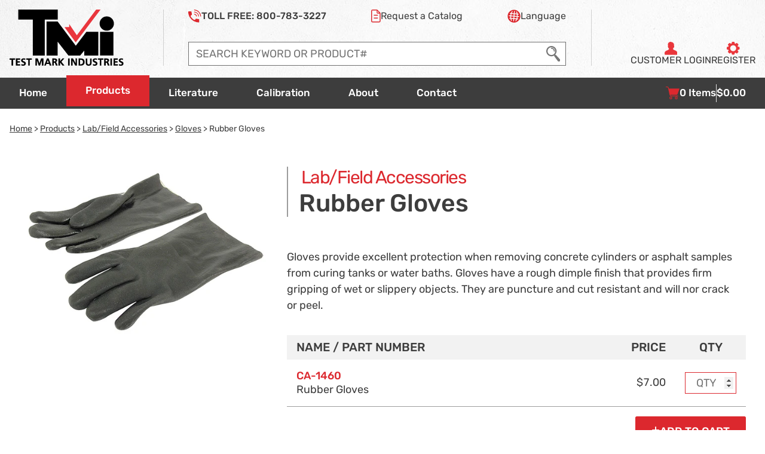

--- FILE ---
content_type: text/html; charset=UTF-8
request_url: https://www.testmark.net/rubber-gloves.html
body_size: 13779
content:
<!doctype html>
<html class="no-js" lang="en">
<head>
    <meta charset="utf-8">
    <title>Rubber Gloves</title>
    <meta name="description" content="Rubber gloves from Test Mark provide excellent protection when removing concrete cylinders or asphalt samples from curing tanks or water baths.">
    <meta name="viewport" content="width=device-width, initial-scale=1">
    <link rel="icon" href="/favicon.ico" sizes="any">
    <link rel="canonical" href="https://www.testmark.net/rubber-gloves.html">
    <script src="/assets/compiled/js/global-bundle.min.js?cb=1760734739190" defer></script>
    <script src="https://www.google.com/recaptcha/api.js?render=6LeSd8caAAAAAM8s4ojFWVKADOfQpGCYlduDbcyA" defer></script>
    <script src="https://translate.google.com/translate_a/element.js?cb=googleTranslateElementInit" defer></script>
    <style>:root{--cat-count:13;}hr{border:0;border-top:1px solid #ccc;display:block;height:1px;margin:1em 0;padding:0}audio,canvas,iframe,img,svg,video{vertical-align:middle}fieldset{border:0;margin:0;padding:0}textarea{resize:vertical}.hidden,[hidden]{display:none!important}.sr-only{clip:rect(0,0,0,0);border:0;height:1px;margin:-1px;overflow:hidden;padding:0;position:absolute;white-space:nowrap;width:1px}.sr-only.focusable:active,.sr-only.focusable:focus{clip:auto;height:auto;margin:0;overflow:visible;position:static;white-space:inherit;width:auto}.invisible{visibility:hidden}.clearfix:after,.clearfix:before{content:" ";display:table}.clearfix:after{clear:both}@media print{*,:after,:before{background:#fff!important;box-shadow:none!important;color:#000!important;text-shadow:none!important}a,a:visited{text-decoration:underline}a[href]:after{content:" (" attr(href) ")"}abbr[title]:after{content:" (" attr(title) ")"}a[href^="#"]:after,a[href^="javascript:"]:after{content:""}pre{white-space:pre-wrap!important}blockquote,pre{border:1px solid #999;page-break-inside:avoid}thead{display:table-header-group}img,tr{page-break-inside:avoid}h2,h3,p{orphans:3;widows:3}h2,h3{page-break-after:avoid}}@font-face{font-display:swap;font-family:Rubik;font-style:normal;font-weight:300;src:url(/assets/fonts/rubik/Rubik-Light.woff2) format("woff2"),url(/assets/fonts/rubik/Rubik-Light.woff) format("woff")}@font-face{font-display:swap;font-family:Rubik;font-style:italic;font-weight:300;src:url(/assets/fonts/rubik/Rubik-LightItalic.woff2) format("woff2"),url(/assets/fonts/rubik/Rubik-LightItalic.woff) format("woff")}@font-face{font-display:swap;font-family:Rubik;font-style:normal;font-weight:400;src:url(/assets/fonts/rubik/Rubik-Regular.woff2) format("woff2"),url(/assets/fonts/rubik/Rubik-Regular.woff) format("woff")}@font-face{font-display:swap;font-family:Rubik;font-style:italic;font-weight:400;src:url(/assets/fonts/rubik/Rubik-RegularItalic.woff2) format("woff2"),url(/assets/fonts/rubik/Rubik-RegularItalic.woff) format("woff")}@font-face{font-display:swap;font-family:Rubik;font-style:normal;font-weight:500;src:url(/assets/fonts/rubik/Rubik-Medium.woff2) format("woff2"),url(/assets/fonts/rubik/Rubik-Medium.woff) format("woff")}@font-face{font-display:swap;font-family:Rubik;font-style:italic;font-weight:500;src:url(/assets/fonts/rubik/Rubik-MediumItalic.woff2) format("woff2"),url(/assets/fonts/rubik/Rubik-MediumItalic.woff) format("woff")}@font-face{font-display:swap;font-family:Rubik;font-style:normal;font-weight:600;src:url(/assets/fonts/rubik/Rubik-SemiBold.woff2) format("woff2"),url(/assets/fonts/rubik/Rubik-SemiBold.woff) format("woff")}@font-face{font-display:swap;font-family:Rubik;font-style:italic;font-weight:600;src:url(/assets/fonts/rubik/Rubik-SemiBoldItalic.woff2) format("woff2"),url(/assets/fonts/rubik/Rubik-SemiBoldItalic.woff) format("woff")}@font-face{font-display:swap;font-family:Rubik;font-style:normal;font-weight:700;src:url(/assets/fonts/rubik/Rubik-Bold.woff2) format("woff2"),url(/assets/fonts/rubik/Rubik-Bold.woff) format("woff")}@font-face{font-display:swap;font-family:Rubik;font-style:italic;font-weight:700;src:url(/assets/fonts/rubik/Rubik-BoldItalic.woff2) format("woff2"),url(/assets/fonts/rubik/Rubik-BoldItalic.woff) format("woff")}:after,:before,:root{--ff-rubik:"Rubik",sans-serif;--base-font-size:.875rem;--fw-light:300;--fw-regular:400;--fw-medium:500;--fw-semibold:600;--fw-bold:700;--fw-extrabold:800;--fw-black:900;--ani-speed:200ms;--menu-ani-speed:400ms;--menu-ani-delay:200ms;--mask-ani-speed:100ms;--overlay-ani-speed:300ms;--clr-accent:hsl(358,72%,51%);--clr-accent-dark:hsl(358,70%,40%);--clr-accent-light:hsl(358,80%,70%);--clr-alt:hsl(178,72%,51%);--clr-bg-dark:hsl(0,0%,24%);--clr-bg-dark-hover:hsl(0,0%,30%);--clr-bg-medium:hsl(0,0%,42%);--clr-bg-light:hsl(0,0%,95%);--clr-bg-xlight:hsl(180,7%,97%);--clr-medium-gray:hsl(0,0%,61%);--clr-text:hsl(0,0%,24%);--clr-white:white;--clr-transparent:transparent;--clr-error:hsl(358,72%,51%);--clr-success:hsl(131,100%,36%);--clr-warning:hsl(31,98%,43%);--clr-notice:hsl(207,100%,35%);--svg-accent:var(--clr-accent);--svg-alt:var(--clr-white);--th-cell-padding:.5rem 1rem;--td-cell-padding:.5rem 1rem;--table-row-gap:1rem;--max-site-width:92rem;--max-content-width:90rem;--padding-base:1rem;--padding-lg:1rem;--padding-xl:1rem;--padding-xxl:1rem}@media screen and (min-width:48em){:after,:before,:root{--base-font-size:1rem}}@media screen and (min-width:75em){:after,:before,:root{--base-font-size:1.125rem}}@media screen and (min-width:30em){:after,:before,:root{--padding-lg:1.5rem;--padding-xl:2rem;--padding-xxl:2rem}}@media screen and (min-width:40em){:after,:before,:root{--padding-xxl:3rem}}@media screen and (min-width:48em){:after,:before,:root{--padding-lg:2rem;--padding-xl:3rem;--padding-xxl:4rem}}@media screen and (min-width:64em){:after,:before,:root{--padding-xl:4rem;--padding-xxl:5rem}}@media screen and (min-width:75em){:after,:before,:root{--padding-xl:5rem;--padding-xxl:6rem}}::-moz-selection{background:var(--clr-accent);color:var(white);text-shadow:none}::selection{background:var(--clr-accent);color:white;text-shadow:none}*,:after,:before{box-sizing:border-box;margin:0;padding:0}:active,:focus,:focus-visible{outline:none}:focus{outline:.125rem solid var(--clr-accent);outline-offset:.125rem}:focus:not(:focus-visible){outline:none!important}input[type=number],input[type=password],input[type=text],select,textarea{border:1px solid var(--clr-medium-gray);font-family:inherit;font-size:inherit;line-height:1.5em;outline-color:transparent;padding:.25em .5em;transition:outline-color var(--ani-speed) ease}input[type=number]:focus,input[type=password]:focus,input[type=text]:focus,select:focus,textarea:focus{box-shadow:none!important;outline:var(--clr-accent) solid 2px;outline-offset:0}input[type=number]::-moz-placeholder,input[type=password]::-moz-placeholder,input[type=text]::-moz-placeholder,select::-moz-placeholder,textarea::-moz-placeholder{font-family:inherit}input[type=number]::placeholder,input[type=password]::placeholder,input[type=text]::placeholder,select::placeholder,textarea::placeholder{font-family:inherit}input[type=number],input[type=password],input[type=text],select{height:calc(2em + 2px)}.pseudo-input:focus-within{outline-color:transparent;outline:.25rem solid var(--clr-accent);outline-offset:-.125rem;transition:outline-color var(--ani-speed) ease}.pseudo-input:focus-within input:focus,.pseudo-input:focus-within select:focus,.pseudo-input:focus-within textarea:focus{outline:none}html{font-family:var(--ff-rubik);font-size:100%}body{background:white;color:var(--clr-text);display:flex;flex-direction:column;font-family:inherit;font-size:var(--base-font-size);min-height:100vh}@supports (min-height:100dvh){body{min-height:100dvh}}body.disable-scroll,body.locked{overflow:hidden}@media screen and (max-width:calc(48em - 1px)){body.locked-mobile{overflow:hidden}}body main{margin-top:6rem}@media screen and (min-width:18.75em){body main{margin-top:7.875rem}}@media screen and (min-width:28.125em){body main{margin-top:8.125rem}}@media screen and (min-width:48em){body main{margin-top:calc(11.25rem + 1px)}}@media screen and (min-width:75em){body main{margin-top:11.375rem}}body main.sticky{margin-top:6rem}@media screen and (min-width:48em){body main.sticky{margin-top:6.6875rem}}@media screen and (min-width:75em){body main.sticky{margin-top:6.75rem}}img{display:block;height:auto;max-width:100%}h1,h2,h3,h4,h5,h6{font-family:var(--ff-rubik);font-weight:var(--fw-bold);line-height:1.1em}h1,h2{font-size:1.5em}@media screen and (min-width:48em){h1,h2{font-size:2em}}h3{font-size:1.25em;font-weight:var(--fw-medium)}@media screen and (min-width:48em){h3{font-size:1.75em}}h4{font-size:1.125em;font-weight:var(--fw-medium)}@media screen and (min-width:48em){h4{font-size:1.5em}}h5{font-size:1em;font-weight:var(--fw-medium)}@media screen and (min-width:48em){h5{font-size:1.25em}}h6{font-size:1em;font-weight:var(--fw-medium)}ol,ul{list-style:disc;padding-left:1.5em}ol li,ul li{line-height:1.2em;margin-bottom:.5em}a{color:var(--clr-accent);text-decoration:none}a:hover{text-decoration:underline}@media screen and (min-width:18.75em){.nowrap{white-space:nowrap}}div.top-link-container{bottom:.5rem;left:0;opacity:0;pointer-events:none;position:fixed;right:0;transform:translateY(37.5%);transition:opacity .2s ease,transform .2s ease;width:100%;z-index:10}@media screen and (max-width:calc(48em - 1px)){div.top-link-container.desktop-only{display:none}}@media screen and (min-width:48em){div.top-link-container.mobile-only{display:none}}div.top-link-container button{align-items:center;background:var(--clr-accent);border:2px solid #fff;border-radius:.5rem;color:white;cursor:pointer;display:flex;flex-direction:column;font-family:inherit;font-size:1rem;gap:.25rem;height:4rem;justify-content:center;margin-left:auto;margin-right:0;transition:background-color .2s ease;width:4rem}div.top-link-container button:hover{background:var(--clr-accent-dark)}div.top-link-container button i{font-size:1.25rem}div.top-link-container button span{font-size:.875rem;font-weight:var(--fw-medium)}div.top-link-container.swap-side button{margin-left:0;margin-right:auto}div.top-link-container.visible{opacity:1;transform:translateY(0)}div.top-link-container.visible button{pointer-events:all}@media screen and (max-width:calc(48em - 1px)){body.account div.top-link-container{bottom:4rem}}.padded-content{--pad-val:var(--padding-base);margin-inline:auto;max-width:calc(var(--max-content-width) + var(--pad-val)*2);padding-inline:var(--pad-val);padding-left:var(--pad-val);padding-right:var(--pad-val)}.padded-content.padding-lg{--pad-val:var(--padding-lg)}.padded-content.padding-xl{--pad-val:var(--padding-xl)}.padded-content.padding-xxl{--pad-val:var(--padding-xxl)}.padded-content.block-padding{padding-block:var(--pad-val)}.padded-content.nopad{max-width:var(--max-content-width);padding:0!important}.padded-content.skinny{max-width:calc(var(--max-content-width)*.75 + var(--pad-val)*2)}main{flex-grow:1;margin-bottom:4em}main>header{margin-block:2em}main>section{margin-block:3em}.site-header{--top-offset:0px;--mobile-padding:.5rem;background:url(/assets/site-images/header-background.jpg) repeat-x top;font-size:1rem;isolation:isolate;left:0;margin-bottom:1rem;position:fixed;top:0;width:100%;z-index:1000}@media screen and (min-width:23.4375em){.site-header{--mobile-padding:1rem}}.site-header .header-content{display:grid;grid-template-areas:"logo buttons" "search search";grid-template-columns:auto 1fr;grid-template-rows:auto auto;margin:0 auto;max-width:calc(var(--max-content-width) + 2rem);padding:.5rem 0 0;width:100%}@media screen and (min-width:48em){.site-header .header-content{align-items:stretch;display:flex;justify-content:space-between;padding:1rem}}.site-header .header-content .logo{flex-shrink:0;grid-area:logo;padding-left:var(--mobile-padding)}@media screen and (min-width:48em){.site-header .header-content .logo{padding-left:0;padding-right:1.5rem}}.site-header .header-content .logo a{display:block}.site-header .header-content .logo img{display:block;height:2rem;width:auto}@media screen and (min-width:18.75em){.site-header .header-content .logo img{height:3.875rem}}@media screen and (min-width:48em){.site-header .header-content .logo img{height:5.875rem}}.site-header .header-content .logo img.mini{display:none}.site-header .header-content .middle{background:var(--clr-bg-dark);grid-area:search;margin-top:.5rem;padding-block:.5rem;padding-inline:var(--mobile-padding);width:100%}@media screen and (min-width:48em){.site-header .header-content .middle{background:transparent;margin-top:0;max-width:39.5rem;padding-block:0;padding-inline:1.5rem}}@media screen and (min-width:85.375em){.site-header .header-content .middle{max-width:44.5rem}}.site-header .header-content .middle>div{display:flex;flex-direction:column;height:100%;justify-content:space-between}.site-header .header-content .middle ul.top-links{align-items:center;display:none;gap:1rem;justify-content:space-between;list-style:none;margin:0;padding:0;width:100%}@media screen and (min-width:48em){.site-header .header-content .middle ul.top-links{display:flex}}.site-header .header-content .middle ul.top-links svg{display:block;height:1.375rem;width:auto}.site-header .header-content .middle ul.top-links>li>a{align-items:center;color:var(--clr-text);display:flex;gap:.25em}.site-header .header-content .middle ul.top-links>li>a svg{color:var(--clr-accent)}.site-header .header-content .middle ul.top-links li.phone{font-weight:var(--fw-medium)}.site-header .header-content .middle ul.top-links span.tf-text{display:none}@media screen and (min-width:64em){.site-header .header-content .middle ul.top-links span.tf-text{display:inline}}.site-header .header-content .middle ul.top-links span.req-text{display:none}@media screen and (min-width:54.375em){.site-header .header-content .middle ul.top-links span.req-text{display:inline}}.site-header .header-content .middle ul.top-links #translate-wrapper{position:absolute;right:0;top:1.5rem}.site-header .header-content .middle ul.top-links #translate-wrapper a,.site-header .header-content .middle ul.top-links #translate-wrapper>div>div>div{display:flex}.site-header .header-content .middle ul.top-links #translate-wrapper>div,.site-header .header-content .middle ul.top-links #translate-wrapper>div>div{width:-moz-max-content;width:max-content}.site-header .header-content .middle .search-wrapper{display:flex;gap:var(--mobile-padding)}.site-header .header-content .middle .search-wrapper .mobile-cart{position:relative}.site-header .header-content .middle .search-wrapper .mobile-cart svg{height:100%;width:auto}.site-header .header-content .middle .search-wrapper .mobile-cart span{color:white;font-size:.875rem;font-weight:var(--fw-medium);left:50%;position:absolute;text-shadow:1px 1px 2px rgba(0,0,0,.5);top:.225em;transform:translateX(-40%)}@media screen and (min-width:28.125em){.site-header .header-content .middle .search-wrapper .mobile-cart span{font-size:1rem}}@media screen and (min-width:48em){.site-header .header-content .middle .search-wrapper .mobile-cart{display:none}}.site-header .header-content .middle .site-search{background:white;border:1px solid hsl(0deg,0%,44%);width:100%}.site-header .header-content .middle .site-search form{align-items:stretch;display:flex}.site-header .header-content .middle .site-search input{border:none;flex-grow:1;font-size:.875rem;line-height:1em;padding:.5em .1em .5em .5em;width:100%}@media screen and (min-width:28.125em){.site-header .header-content .middle .site-search input{font-size:1rem}}@media screen and (min-width:48em){.site-header .header-content .middle .site-search input{font-size:1.125rem;padding:.75rem .125rem .75rem .75rem}}.site-header .header-content .middle .site-search button{background:white;border:none;cursor:pointer;display:grid;outline-color:white;place-content:center;transition:outline-color var(--ani-speed) ease;width:2.75rem}.site-header .header-content .middle .site-search button svg{color:#767676;display:block;height:1.25rem;transition:color var(--ani-speed) ease;width:auto}@media screen and (min-width:28.125em){.site-header .header-content .middle .site-search button svg{height:1.5rem}}@media screen and (min-width:48em){.site-header .header-content .middle .site-search button svg{height:1.625rem}}.site-header .header-content .middle .site-search button:focus svg,.site-header .header-content .middle .site-search button:hover svg{color:var(--clr-accent)}.site-header .header-content .account{grid-area:buttons;padding-right:var(--mobile-padding)}@media screen and (min-width:48em){.site-header .header-content .account{padding-left:1.5rem;padding-right:0}}.site-header .header-content .account>div{display:flex;flex-direction:column;height:100%;justify-content:flex-end}.site-header .header-content .account p.welcome-text{display:none}@media screen and (min-width:75em){.site-header .header-content .account p.welcome-text{display:block;margin-top:.25rem;text-align:center;text-transform:uppercase}}.site-header .header-content .account .buttons{align-items:center;display:flex;gap:1rem;justify-content:flex-end}@media screen and (min-width:28.125em){.site-header .header-content .account .buttons{gap:1.75rem}}.site-header .header-content .account .buttons>a span{display:none}@media screen and (min-width:48em){.site-header .header-content .account .buttons{flex-direction:column;gap:.25rem;height:100%;justify-content:space-between}}@media screen and (min-width:75em){.site-header .header-content .account .buttons{align-items:flex-end;flex-direction:row;gap:2rem}}.site-header .header-content .account .buttons>a{align-items:center;color:var(--clr-text);display:flex;flex-direction:column;gap:0;white-space:nowrap}@media screen and (min-width:75em){.site-header .header-content .account .buttons>a{gap:.375rem}}@media screen and (min-width:48em){.site-header .header-content .account .buttons>a span{display:inline}.site-header .header-content .account .buttons>a span.cust{display:none}}@media screen and (min-width:48em) and (min-width:64em){.site-header .header-content .account .buttons>a span.cust{display:inline}}.site-header .header-content .account .buttons img{display:block;height:2rem;width:auto}@media screen and (min-width:28.125em){.site-header .header-content .account .buttons img{height:2.5rem}}@media screen and (min-width:48em){.site-header .header-content .account .buttons img{height:1.375rem}}.site-header .header-content .account .buttons .phone{display:none}@media screen and (min-width:21.875em) and (max-width:calc(48em - 1px)){.site-header .header-content .account .buttons .phone{display:flex}}.site-header .header-content .account .buttons .hamburger{--hb-height:1.875rem;--hb-line-height:calc(var(--hb-height)*0.2);align-items:flex-end;display:flex;flex:none;margin:auto 0}@media screen and (min-width:48em){.site-header .header-content .account .buttons .hamburger{display:none}}@media screen and (min-width:28.125em){.site-header .header-content .account .buttons .hamburger{--hb-height:2.375rem}}.site-header .header-content .account .buttons .hamburger button{align-items:center;background:transparent;border:0;cursor:pointer;display:inline-flex;height:var(--hb-height);isolation:isolate;position:relative;width:calc(var(--hb-height)*1.275)}.site-header .header-content .account .buttons .hamburger button:focus,.site-header .header-content .account .buttons .hamburger button:focus-visible{position:relative;z-index:1}.site-header .header-content .account .buttons .hamburger button:after,.site-header .header-content .account .buttons .hamburger button:before{background:var(--clr-accent);border-radius:.05rem;content:"";height:var(--hb-line-height);left:0;position:absolute;transform-origin:center;width:100%}.site-header .header-content .account .buttons .hamburger button:before{top:0}.site-header .header-content .account .buttons .hamburger button:after{bottom:0}.site-header .header-content .account .buttons .hamburger button span{background:var(--clr-accent);border-radius:.125rem;height:var(--hb-line-height);position:absolute;top:50%;transform:translateY(-50%);width:100%}.site-header .header-content .divider:after{background:hsla(0deg,0%,44%,.3);content:"";display:block;height:100%;width:1px}.site-header nav.site-navigation{--inline-padding:1.125rem;--font-size:1.25rem;--lh:1.1875rem;font-size:var(--font-size)}.site-header nav.site-navigation>ul{display:flex;list-style:none;margin:0;padding:0}.site-header nav.site-navigation>ul li{line-height:var(--lh);margin:0}@media screen and (max-width:calc(48em - 1px)){.site-header nav.site-navigation,.site-header nav.site-navigation .desktop{display:none}}@media screen and (min-width:48em){.site-header nav.site-navigation{--menu-height:calc(100vh - 10.125rem - var(--lh) - var(--top-offset));--inline-padding:1.125rem;--font-size:1rem;--lh:1.1875rem;background:var(--clr-bg-dark);color:white;font-weight:var(--fw-medium);margin-top:.25rem}}@media screen and (min-width:48em) and (min-width:53.75em){.site-header nav.site-navigation{--inline-padding:1.5rem}}@media screen and (min-width:48em) and (min-width:64em){.site-header nav.site-navigation{--inline-padding:2rem}}@media screen and (min-width:48em) and (min-width:75em){.site-header nav.site-navigation{--font-size:1.0625rem;--lh:1.25rem}}@media screen and (min-width:48em){.site-header nav.site-navigation .mobile{display:none}.site-header nav.site-navigation>ul{margin:0 auto;max-width:var(--max-content-width);width:100%}.site-header nav.site-navigation>ul>li{display:block}.site-header nav.site-navigation>ul>li.mobile-alt{display:none}.site-header nav.site-navigation>ul>li>a,.site-header nav.site-navigation>ul>li>em.placeholder{color:white;display:block}.site-header nav.site-navigation>ul>li>a{text-decoration:none}.site-header nav.site-navigation>ul>li>a>span{display:block;padding:1rem var(--inline-padding);position:relative;z-index:4}.site-header nav.site-navigation>ul>li>em.placeholder{padding:1rem var(--inline-padding);visibility:hidden}.site-header nav.site-navigation>ul>li .extra-text{display:none}}@media screen and (min-width:48em) and (min-width:85.375em){.site-header nav.site-navigation>ul>li .extra-text{display:inline}.site-header nav.site-navigation>ul>li.cart .extra-text{display:none}}@media screen and (min-width:48em) and (min-width:64em){.site-header nav.site-navigation>ul>li.cart .extra-text{display:block}}@media screen and (min-width:48em){.site-header nav.site-navigation>ul>li.products{position:relative;z-index:1}.site-header nav.site-navigation>ul>li.products .fas{display:none}.site-header nav.site-navigation>ul>li.products>a{background-color:var(--clr-accent);border-block:.25rem solid var(--clr-accent);left:0;position:absolute;top:-.25rem;z-index:2}.site-header nav.site-navigation>ul>li.products div.dd-container{height:0;left:-2rem;overflow:hidden;overflow-y:auto;position:absolute}.site-header nav.site-navigation>ul>li.spacer{flex-grow:1}.site-header nav.site-navigation>ul>li.cart svg{color:var(--clr-accent);display:block;height:1.375rem;transition:color .2s ease;width:auto}.site-header nav.site-navigation>ul>li.cart>a{height:100%}.site-header nav.site-navigation>ul>li.cart>a>div{align-items:center;display:flex;gap:1rem;height:100%;padding:.675rem var(--inline-padding);padding-inline:min(1rem,var(--inline-padding));position:relative;z-index:4}.site-header nav.site-navigation>ul>li.cart>a:focus svg,.site-header nav.site-navigation>ul>li.cart>a:hover svg{color:white}.site-header nav.site-navigation>ul>li.cart div.cart-items{align-items:center;display:flex;gap:.5rem;white-space:nowrap}.site-header nav.site-navigation>ul>li.cart div.divider{background:rgba(255,255,255,.85);height:100%;width:1px}}body.translate-open .site-header{top:var(--top-offset)}div.notice-bar{left:50%;max-width:-moz-max-content;max-width:max-content;opacity:0;padding:.5em .5em 0;position:fixed;top:0;transform:translateY(-100%) translateX(-50%);width:100%;z-index:9999}div.notice-bar.ready{opacity:1;transition:transform var(--ani-speed) ease-out}div.notice-bar.visible{transform:translateY(0) translateX(-50%)}main nav.breadcrumb{font-size:.875rem;line-height:1.4em;margin:1.5rem 0}main nav.breadcrumb a{color:var(--clr-text);text-decoration:underline}main nav.breadcrumb a:hover{color:var(--clr-accent)}.form-errors header,header.page-headline{border-left:2px solid var(--clr-medium-gray);margin:3em 0;padding:0 1em}.form-errors header h1,.form-errors header h2,header.page-headline h1,header.page-headline h2{color:var(--clr-accent);display:flex;font-size:1.75em;font-weight:var(--fw-medium);gap:.5em;line-height:1em}@media screen and (min-width:20em){.form-errors header h1,.form-errors header h2,header.page-headline h1,header.page-headline h2{font-size:1.5rem}}@media screen and (min-width:30em){.form-errors header h1,.form-errors header h2,header.page-headline h1,header.page-headline h2{font-size:2.5em}}@media screen and (min-width:40em){.form-errors header h1,.form-errors header h2,header.page-headline h1,header.page-headline h2{font-size:3.3125em}}.form-errors header h1 svg,.form-errors header h2 svg,header.page-headline h1 svg,header.page-headline h2 svg{display:none}@media screen and (min-width:20em){.form-errors header h1 svg,.form-errors header h2 svg,header.page-headline h1 svg,header.page-headline h2 svg{color:var(--clr-accent);display:block;flex:none;height:1em;width:auto}}.form-errors header h1>span,.form-errors header h2>span,header.page-headline h1>span,header.page-headline h2>span{color:var(--clr-text);flex:auto}.form-errors header p.subhead,header.page-headline p.subhead{line-height:1.15em;margin-top:.5rem;max-width:96ch;padding-bottom:.125em}section.form-errors{background:var(--clr-bg-xlight);border:.25em solid var(--clr-accent);border-radius:.5rem;margin:0 auto 3em 0;max-width:-moz-max-content;max-width:max-content;padding:.75em;width:100%}section.form-errors.centered{margin-inline:auto}section.form-errors header{border:0;margin:0;padding:0}section.form-errors header h1,section.form-errors header h2{font-size:1.25em}section.form-errors header h1 span,section.form-errors header h2 span{color:var(--clr-accent)}section.form-errors ul{margin:1em 0 0 1.5em}div.product-wrapper{margin-top:3em}@media screen and (max-width:calc(30em - 1px)){div.product-wrapper .desktop-only{display:none}}@media screen and (min-width:30em){div.product-wrapper .mobile-only{display:none}}div.product-grid{-moz-column-gap:2rem;column-gap:2rem;display:grid;grid-template-areas:"hero" "images" "description" "purchasing" "data" "accessories" "videos";grid-template-columns:1fr;grid-template-rows:minmax(min-content,0);width:100%}div.product-grid.cm{grid-template-areas:"hero" "images" "description" "data" "purchasing" "accessories" "videos"}div.product-grid.cm .cm-related{margin-inline:auto;max-width:-moz-max-content;max-width:max-content}div.product-grid.cm .cm-related h2{color:var(--clr-accent);font-size:1em;font-weight:var(--fw-medium);margin:0 0 .5em;text-align:left;text-transform:uppercase}@media screen and (min-width:40em){div.product-grid:not(.delayed){grid-template-areas:"hero hero" "images description" "purchasing purchasing" "data data" "accessories accessories" "videos videos";grid-template-columns:18.125rem 1fr}div.product-grid:not(.delayed).cm{grid-template-areas:"hero hero" "images description" "data data" "purchasing purchasing" "accessories accessories" "videos videos"}}@media screen and (min-width:53.75em){div.product-grid:not(.delayed){grid-template-columns:26rem 1fr}}@media screen and (min-width:64em){div.product-grid{grid-template-columns:31.25rem 1fr}div.product-grid.delayed{grid-template-areas:"images hero" "images description" "purchasing purchasing" "data data" "accessories accessories" "videos videos";grid-template-columns:26rem 1fr}div.product-grid.delayed.cm{grid-template-areas:"images hero" "images description" "data data" "purchasing purchasing" "accessories accessories" "videos videos"}}@media screen and (min-width:75em){div.product-grid{grid-template-areas:"images hero" "images description" "purchasing purchasing" "data data" "accessories accessories" "videos videos"}div.product-grid.cm{grid-template-areas:"images hero" "images description" "data data" "purchasing purchasing" "accessories accessories" "videos videos"}div.product-grid.compact{grid-template-areas:"images hero" "images description" "images purchasing" "images accessories" "images videos" "images data"}div.product-grid.compact.cm{grid-template-areas:"images hero" "images description" "images data" "images purchasing" "images accessories" "images videos"}}@media screen and (min-width:85.375em){div.product-grid.delayed{grid-template-columns:31.25rem 1fr}}div.product-grid.hide-photos{grid-template-areas:"hero" "description" "purchasing" "data" "accessories" "videos";margin-inline:auto;max-width:64rem}div.product-grid.hide-photos header.product-hero>div{margin-bottom:0}div.product-grid.hide-photos .product-images{display:none}@media screen and (min-width:40em){div.product-grid.hide-photos{grid-template-areas:"hero hero" "description description" "purchasing purchasing" "data data" "accessories accessories" "videos videos"}}@media screen and (min-width:75em){div.product-grid.hide-photos{grid-template-areas:"hero hero" "description description" "purchasing purchasing" "data data" "accessories accessories" "videos videos"}}@media screen and (min-width:64em){div.product-grid:not(.hide-photos) header.product-hero{text-align:left}div.product-grid:not(.hide-photos) header.product-hero>div{border-left:2px solid var(--clr-medium-gray);padding:.175em 0 .175em 1em}}div.product-grid .product-hero{grid-area:hero}div.product-grid .product-description{grid-area:description}div.product-grid .product-description ul{margin-right:auto;max-width:60ch}div.product-grid .product-description .site-button{display:block;margin:1em auto;width:-moz-min-content;width:min-content}div.product-grid .product-description .site-button span{white-space:nowrap}div.product-grid .product-description div.description-images{align-items:flex-end;display:flex;flex-wrap:wrap;font-size:.875rem;font-style:italic;gap:2em;margin:2em auto 2em 0;text-align:center}div.product-grid .product-description div.description-images.center{justify-content:center}div.product-grid .product-purchasing{grid-area:purchasing}div.product-grid .product-accessories{grid-area:accessories}div.product-grid .product-videos{grid-area:videos}div.product-grid .product-images{grid-area:images}div.product-grid .product-images .main-image{max-height:18.75rem;overflow:hidden;position:relative;width:100%}@media screen and (min-width:53.75em){div.product-grid .product-images .main-image{max-height:31.1875rem}}@media screen and (min-width:64em){div.product-grid .product-images .main-image{max-height:37.5rem}}div.product-grid .product-images .main-image img{height:auto;left:50%;max-height:100%;max-width:100%;position:absolute;top:50%;transform:translate(-50%,-50%);width:auto}div.product-grid .product-images .main-image img.placeholder{position:static;visibility:hidden}div.product-grid .product-images>ul{display:flex;flex-wrap:wrap;gap:.5em;justify-content:center;list-style:none;margin:1em 0 0;padding:0}div.product-grid .product-images>ul li{display:block}div.product-grid .product-images>ul a{background:var(--clr-bg-light);display:block;padding:.5em}div.product-grid .product-images>ul a:hover{background:var(--clr-medium-gray)}div.product-grid .product-images>ul img{height:60px;width:60px}div.product-grid .product-images .cm-related{margin-top:2rem}div.product-grid header>:last-child,div.product-grid section>:last-child{margin-bottom:2em}header.product-hero{margin-bottom:1em;text-align:center}header.product-hero p.area-name{color:var(--clr-accent);font-size:1rem;letter-spacing:-.05em;line-height:1em;margin:0 0 .25em .125em}@media screen and (min-width:20em){header.product-hero p.area-name{font-size:1.25rem}}@media screen and (min-width:30em){header.product-hero p.area-name{font-size:1.675em}}header.product-hero h1{font-size:1.25rem;font-weight:var(--fw-medium);line-height:1em}@media screen and (min-width:20em){header.product-hero h1{font-size:1.5rem}}@media screen and (min-width:30em){header.product-hero h1{font-size:2.25em}}</style>
    <link rel="preload" as="style" href="/assets/compiled/css/global-bundle.min.css?cb=1760734739190" onload="this.onload=null;this.rel='stylesheet'">
    <link rel="preload" as="style" href="/assets/compiled/css/fa-bundle.min.css?cb=1760734739190" onload="this.onload=null;this.rel='stylesheet'">
    <script>
        document.querySelector('html').classList.remove('no-js');
        window.gre_v2_site_key = '6LezfMcaAAAAACajrZPoH9CAh_65ziZejFzANb8i';
        window.gre_v3_site_key = '6LeSd8caAAAAAM8s4ojFWVKADOfQpGCYlduDbcyA';
            </script>
    <noscript>
        <link rel="stylesheet" href="/assets/compiled/css/global-bundle.min.css?cb=1760734739190">
        <link rel="stylesheet" href="/assets/compiled/css/fa-bundle.min.css?cb=1760734739190">
    </noscript>
    <meta name="msvalidate.01" content="41E2E7F55303376FC5B59282D138DEB2">
    <meta name="google-translate-customization" content="d07d553ea2c9bd3a-a54e8ee4450ef06e-gd7790fa64d25432c-10">
    <meta name="google-site-verification" content="5kJg_itJWXbfvft7ahE9N87maZfZMjCKG2gIYgD13PI">
    <meta name="google-site-verification" content="fw6nkPHHxFSero9Y5vss3vZhi-xxOUQCAcqXyQ7hKDo">
    <link rel="manifest" href="/site.webmanifest">    <meta name="theme-color" content="#E9353B">
        <!-- Google tag (gtag.js) -->
    <script async src="https://www.googletagmanager.com/gtag/js?id=G-KLTK6ZF29V"></script>
    <script>
        window.dataLayer = window.dataLayer || [];
        function gtag(){dataLayer.push(arguments);}
        gtag('js', new Date());
        gtag('config', 'G-KLTK6ZF29V', {'allow_enhanced_conversions':true});
    </script>
</head>

<body>
<div id="top"></div>

<header class="site-header">
    <nav aria-label="jump links">
        <a class="sr-only" href="#main-content">Jump to page con tent</a>        <a class="sr-only" href="#search-form">Jump to Search</a>
        <a class="sr-only" href="#main-nav">Jump to site navigation</a>
    </nav>
    <div class="header-content">
        <div class="logo">
            <a href="/">
                <img class="full" src="/assets/site-images/testmark-logo.svg" alt="Test Mark Industries Logo" width="191" height="94">
                <img class="mini" src="/assets/site-images/testmark-logo-no-text.svg" alt="Test Mark Industries Logo" width="191" height="77">
            </a>
        </div>
        <div class="divider"></div>
        <div class="middle">
            <div>
                <ul class="top-links">
                    <li class="phone">
                        <a href="tel://800-783-3227">
                            <svg role="presentation" xmlns="http://www.w3.org/2000/svg" width="22" height="22" viewBox="0 0 22 22">
    <path d="M16.751,48.51a1.415,1.415,0,0,0-1.371.531l-.494.643c-.942,1.212-1.772,1.119-2.9.261a20.682,20.682,0,0,1-2.3-2,22.667,22.667,0,0,1-2-2.3c-.848-1.137-.951-1.958.261-2.9l.643-.494a1.408,1.408,0,0,0,.531-1.371l-.681-3.851a.939.939,0,0,0-.923-.774c-.932,0-1.865-.009-2.8-.009a2.573,2.573,0,0,0-1.361.131c-.392.289-.317.774-.317,1.193a16.219,16.219,0,0,0,.438,3.478A16.909,16.909,0,0,0,8.2,49.442h0a16.909,16.909,0,0,0,8.391,4.718,16.293,16.293,0,0,0,3.478.438c.42,0,.9.075,1.175-.326a2.416,2.416,0,0,0,.131-1.361c0-.932-.009-1.865-.009-2.8a.932.932,0,0,0-.774-.923Z" transform="translate(-3.039 -33.171)" fill="currentColor"/>
    <g transform="translate(9.777 0)">
        <path d="M119.645,14.474A11.91,11.91,0,0,0,108.671,3.49a.616.616,0,0,0-.466.168.636.636,0,0,0-.205.466h0a.6.6,0,0,0,.186.448.625.625,0,0,0,.41.186,10.644,10.644,0,0,1,9.8,9.79.626.626,0,1,0,1.249-.075Z" transform="translate(-107.991 -3.489)" fill="currentColor"/>
        <path d="M116.068,48.425a8.458,8.458,0,0,0-7.459-7.459.637.637,0,0,0-.494.159.645.645,0,0,0-.214.466.627.627,0,0,0,.559.625,7.184,7.184,0,0,1,6.349,6.349.634.634,0,0,0,.625.559.6.6,0,0,0,.466-.214A.581.581,0,0,0,116.068,48.425Z" transform="translate(-107.9 -37.468)" fill="currentColor"/>
        <path d="M112.543,82.566a4.912,4.912,0,0,0-1.361-2.527,4.985,4.985,0,0,0-2.527-1.361.633.633,0,0,0-.755.625h0a.669.669,0,0,0,.186.448.657.657,0,0,0,.326.177,3.726,3.726,0,0,1,1.883,1.007,3.621,3.621,0,0,1,1.007,1.883.62.62,0,0,0,.615.5.633.633,0,0,0,.625-.755Z" transform="translate(-107.9 -71.656)" fill="currentColor"/>
    </g>
</svg>                            <span><span class="tf-text">TOLL FREE: </span>800-783-3227</span>
                        </a>
                    </li>
                    <li>
                        <a href="/catalog-request">
                            <svg role="presentation" xmlns="http://www.w3.org/2000/svg" width="16" height="22" viewBox="0 0 16 22">
    <g transform="translate(0 0)">
        <path d="M47.961,22.455H37a.965.965,0,0,1-.97-.951V4.8a.965.965,0,0,1,.951-.97h6.788V7.211a1.968,1.968,0,0,0,1.967,1.967h.009l3.179-.037V21.476a.963.963,0,0,1-.96.979Zm0-14.722h-2.21a.553.553,0,0,1-.41-.14.528.528,0,0,1-.159-.382V4.88l2.778,2.853Zm2.4,1.38a2.4,2.4,0,0,0-.671-1.7L45.5,3.118A2.429,2.429,0,0,0,43.784,2.4H37a2.4,2.4,0,0,0-2.4,2.4h0V21.486a2.4,2.4,0,0,0,2.4,2.4H47.952a2.4,2.4,0,0,0,2.4-2.4h0V9.113Z" transform="translate(-34.6 -2.4)" fill="currentColor"/>
        <path d="M87.143,96.4H81.418a.718.718,0,0,0,0,1.436h5.725a.718.718,0,0,0,0-1.436Z" transform="translate(-76.402 -87.636)" fill="currentColor"/>
        <path d="M87.143,146.6H81.418a.718.718,0,1,0,0,1.436h5.725a.718.718,0,1,0,0-1.436Z" transform="translate(-76.402 -133.155)" fill="currentColor"/>
    </g>
</svg>                            <span><span class="req-text">Request a </span>Catalog</span>
                        </a>
                    </li>
                    <li class="relative">
                        <a href="javascript:" onclick="tmiJs.global.toggleTranslate()">
                            <svg role="presentation" xmlns="http://www.w3.org/2000/svg" width="237" height="236" viewBox="0 0 237 236">
	<path style="fill: currentColor" d="M151.7,8.7c-10.5-3.1-21.2-4.6-32.1-4.6c-12.4,0-24.9,2-37,6.1c-22.7,7.6-42.1,21.6-56,40.4
		c-14.1,19.1-21.8,42-22.3,66.2c-0.5,24.2,6.3,47.3,19.6,67c26.7,39.4,77.5,58.7,123.7,46.8c46.7-12,81.3-52.5,86.1-100.9
		C238.1,74.9,203.6,24,151.7,8.7z M207.8,134.8c-0.2,0-0.5,0-0.7,0l-22.3-2c-1.2,9.6-3,18.9-5.4,27.7l9.3,0.8c2.8,0.3,5.2,2,6.4,4.5
		c1.2,2.6,1,5.7-0.6,8c-1.4,1.9-3.5,3-5.9,3c-0.2,0-0.5,0-0.7,0l-13.3-1.2c-4.4,11.6-9.9,22.1-16.4,31.3c-1.5,2.1-3.8,3.3-6.4,3.3
		c-1.7,0-3.4-0.6-4.8-1.5c-1.7-1.2-2.8-2.9-3.1-4.8c-0.3-1.9,0.1-3.9,1.3-5.5c5.1-7.2,9.6-15.4,13.2-24.2l-36-3.3l-3,34.1
		c-0.2,2.9-1.9,5.3-4.5,6.5c-1.1,0.5-2.3,0.8-3.5,0.8c-1.6,0-3.2-0.5-4.5-1.4c-2.1-1.5-3.2-4-3-6.7l3.1-34.7l-36.3-3.3
		c2,9.3,4.9,17.9,8.5,25.7c2.1,4.5-0.4,8.9-4,10.6c-1.1,0.5-2.2,0.7-3.3,0.7c-2.8,0-5.3-1.6-6.6-4.3c-4.9-10.5-8.5-22-10.8-34.3
		l-12.7-1.2c-4.9-0.4-7.5-4.8-7.2-8.8c0.4-3.9,3.4-6.7,7.3-6.7c0.3,0,0.5,0,0.7,0l9.7,0.9c-0.8-9.1-0.9-18.4-0.4-28L30.3,119
		c-2.3-0.2-4.3-1.3-5.6-3.1c-1.2-1.6-1.8-3.6-1.6-5.6c0.3-3.9,3.4-6.8,7.3-6.8c0.2,0,0.5,0,0.7,0l22.2,2c1.2-9.6,3.1-18.9,5.5-27.7
		l-9.2-0.8c-4.9-0.4-7.5-4.8-7.2-8.7c0.3-3.9,3.4-6.8,7.3-6.8c0.2,0,0.5,0,0.7,0l13.3,1.2c4.4-11.6,10-22.2,16.6-31.4
		c1.5-2.1,3.8-3.3,6.4-3.3c0.3,0,0.5,0,0.8,0c2.9,0.3,5.4,2.1,6.6,4.6c1.1,2.3,0.8,5.1-0.8,7.2C88,47,83.5,55.2,79.8,64.1l36.1,3.2
		l3-34c0.2-2.8,1.9-5.2,4.5-6.4c1.1-0.5,2.3-0.8,3.5-0.8c1.6,0,3.2,0.5,4.5,1.4c2.1,1.5,3.2,4,3,6.7l-3.1,34.5l36.1,3.2
		c-2-9.2-4.9-17.9-8.6-25.7c-1.2-2.6-1-5.5,0.6-7.8c1.5-2.2,4-3.5,6.6-3.5c0.2,0,0.4,0,0.6,0c2.6,0.2,4.8,1.8,5.9,4.2
		c4.9,10.5,8.6,22,10.9,34.3l12.8,1.1c2.9,0.3,5.3,1.9,6.5,4.5c1.2,2.6,1,5.7-0.6,8c-1.3,1.9-3.5,3-5.9,3c-0.2,0-0.5,0-0.7,0
		l-9.9-0.9c0.8,9.1,1,18.6,0.4,28.2l21.7,1.9c2.3,0.2,4.3,1.3,5.6,3.1c1.2,1.6,1.7,3.6,1.6,5.6C214.7,131.9,211.7,134.8,207.8,134.8
		z"/>
        <path style="fill: currentColor" d="M169.3,131.3c-1.2,9.6-3.1,18.9-5.7,27.6l-40-3.6l2.5-27.8L169.3,131.3z"/>
        <path style="fill: currentColor" d="M110.7,126.1l-2.5,27.8L68,150.3c-0.9-8.9-1.1-18.3-0.6-28L110.7,126.1z"/>
        <path style="fill: currentColor" d="M114.6,82.7l-2.5,28l-43.3-3.9c1.2-9.6,3.2-18.9,5.7-27.7L114.6,82.7z"/>
        <path style="fill: currentColor" d="M170.7,115.9l-43.2-3.9l2.5-27.9l40,3.6C170.9,96.7,171.2,106.2,170.7,115.9z"/>
</svg>                            <span>Language</span>
                        </a>
                        <div id="translate-wrapper" class="hidden">
                            <div id="google-translate"></div>
                        </div>
                    </li>
                </ul>
                <div class="search-wrapper">
                    <div class="site-search pseudo-input">
                        <form action="/" method="get">
                            <input type="hidden" name="act" value="search">
                            <input aria-label="Enter search query" type="text" name="query" value=""
                                   placeholder="SEARCH KEYWORD OR PRODUCT#"
                                   id="search-form"
                                   onfocus="this.placeholder=''"
                                   onblur="this.placeholder='SEARCH KEYWORD OR PRODUCT#'">
                            <button aria-label="Execute Search" title="Execute Search"><svg role="presentation" xmlns="http://www.w3.org/2000/svg" width="23" height="26" viewBox="0 0 23 26">
    <g transform="translate(-16.755 -4.16)">
        <g transform="translate(16.756 4.16)">
            <path style="fill: currentColor" d="M39.474,26.276l-6.03-6.564h0l-.159-.17A1.287,1.287,0,0,0,32.24,19.1l-.443-.534a8.627,8.627,0,1,0-1.965,1.624l.443.534a1.309,1.309,0,0,0,.238,1.113l.136.182h0l5.315,7.166a2.379,2.379,0,0,0,1.624.954,2.584,2.584,0,0,0,.3.023,2.179,2.179,0,0,0,1.408-.5l.011-.011a2.242,2.242,0,0,0,.806-1.59A2.377,2.377,0,0,0,39.474,26.276Zm-9.983-8.506a6.457,6.457,0,1,1,.863-9.1A6.475,6.475,0,0,1,29.491,17.769Z" transform="translate(-16.756 -4.16)" fill="currentColor"/>
        </g>
        <g transform="translate(24.521 7.094)">
            <path style="fill: currentColor" d="M86,31.77A3.983,3.983,0,0,1,89.926,35.7a.892.892,0,0,0,1.783,0,5.779,5.779,0,0,0-5.7-5.7A.886.886,0,0,0,86,31.77Z" transform="translate(-85.137 -29.998)" fill="currentColor"/>
        </g>
    </g>
</svg></button>
                        </form>
                    </div>
                    <a class="mobile-cart" href="/?act=viewcart">
                        <svg role="presentation" xmlns="http://www.w3.org/2000/svg" width="27" height="26" viewBox="0 0 27 26">
    <g transform="translate(-49.362 -119.7)">
        <path d="M649.111,1759.6a2.711,2.711,0,1,0,2.711,2.711A2.715,2.715,0,0,0,649.111,1759.6Zm0,4.118a1.407,1.407,0,1,1,1.407-1.407A1.408,1.408,0,0,1,649.111,1763.718Z" transform="translate(-589.879 -1620.234)" fill="currentColor"/>
        <path d="M1539.611,1759.6a2.711,2.711,0,1,0,2.711,2.711A2.715,2.715,0,0,0,1539.611,1759.6Zm0,4.118a1.407,1.407,0,1,1,1.407-1.407A1.408,1.408,0,0,1,1539.611,1763.718Z" transform="translate(-1469.7 -1620.234)" fill="currentColor"/>
        <path d="M72.28,134.96,76.1,124.412a.651.651,0,0,0-.613-.873H55.436l-.345-1.6a2.842,2.842,0,0,0-2.764-2.234h-2.3a.654.654,0,1,0-.007,1.307h2.311a1.531,1.531,0,0,1,1.489,1.2l3,13.965a3.388,3.388,0,0,0,3.3,2.663H73.052a.654.654,0,1,0,.007-1.307H60.109a2.08,2.08,0,0,1-2.018-1.619H70.919A1.451,1.451,0,0,0,72.28,134.96Z" transform="translate(0)" fill="currentColor"/>
    </g>
</svg>                        <span class="count">0</span>
                    </a>
                </div>
            </div>
        </div>
        <div class="divider"></div>
        <div class="account">
            <div>
                                <div class="buttons">
                    <a title="Call us toll-free" class="phone" href="tel://800-783-3227">
                        <img role="presentation" src="/assets/icons/phone-icon.svg" width="22" height="22" alt="Phone Icon">
                    </a>
                    <a href="/account" title="Log in to your account">
                        <img role="presentation" src="/assets/icons/user-icon.svg" width="41" height="44" alt="User Icon">
                        <span><span class="cust">CUSTOMER </span>LOGIN</span>
                    </a>
                    <a href="/account/create" title="Register a free account">
                        <img role="presentation" src="/assets/icons/gear-icon.svg" width="22" height="22" alt="Gear Icon">
                        <span>REGISTER</span>
                    </a>
                    <div class="hamburger">
                        <button aria-label="Open Site Navigation Menu"><span></span></button>
                    </div>
                </div>
                            </div>
        </div>
    </div>
    <nav class="site-navigation">
        <ul>
            <li><a href="/" class="home" id="main-nav"><span data-text="Home">Home</span></a></li>
            <li class="products close">
                <a class="mobile" href="javascript:" aria-label="Open products menu"><span data-text="Products">Products</span><i class="fas fa-circle-chevron-right"></i></a>
                <a class="desktop" href="/products" aria-label="Go to products overview page"><span>Products</span></a>
                <div class="dd-container">
                    <ul class="categories">
                        <li><a href="/aggregate.html" aria-label="Aggregate"><span data-text="Aggregate">Aggregate</span></a></li>
<li><a href="/asphalt.html" aria-label="Asphalt"><span data-text="Asphalt">Asphalt</span></a></li>
<li><a href="/cement.html" aria-label="Cement"><span data-text="Cement">Cement</span></a></li>
<li><a href="/concrete.html" aria-label="Concrete"><span data-text="Concrete">Concrete</span></a></li>
<li><a href="/fine-sieves.html" aria-label="Fine Sieves"><span data-text="Fine Sieves">Fine Sieves</span></a></li>
<li><a href="/labfield-accessories.html" aria-label="Lab/Field Accessories"><span data-text="Lab/Field Accessories">Lab/Field Accessories</span></a></li>
<li><a href="/manual-compression-testing-machines.html" aria-label="Manual Compression Testing Machines"><span data-text="Manual Compression Testing Machines">Manual Compression Testing Machines</span></a></li>
<li><a href="/automatic-loading-controlled-machines.html" aria-label="Automatic Compression Testing Machines"><span data-text="Automatic Compression Testing Machines">Automatic Compression Testing Machines</span></a></li>
<li><a href="/compression-machine-accessories.html" aria-label="Compression Machine Accessories"><span data-text="Compression Machine Accessories">Compression Machine Accessories</span></a></li>
<li><a href="/ovens-hot-plates.html" aria-label="Ovens &amp; Hot Plates"><span data-text="Ovens &amp; Hot Plates">Ovens &amp; Hot Plates</span></a></li>
<li><a href="/scales.html" aria-label="Scales"><span data-text="Scales">Scales</span></a></li>
<li><a href="/soils.html" aria-label="Soils"><span data-text="Soils">Soils</span></a></li>
<li><a href="/thermometers.html" aria-label="Thermometers"><span data-text="Thermometers">Thermometers</span></a></li>
                    </ul>
                </div>
                <em class="placeholder">Products</em>
            </li>
            <li><a href="/literature" class="lit"><span data-text="Manuals & Literature"><span class="extra-text">Manuals &amp; </span>Literature</span></a></li>
            <li><a href="/service"><span data-text="Calibration/Service">Calibration<span class="extra-text">/Service</span></a></span></li>
            <li><a href="/about"><span data-text="About Us">About<span class="extra-text"> Us</span></a></span></li>
            <li><a href="/contact"><span data-text="Contact Us">Contact<span class="extra-text"> Us</span></a></span></li>
            <li class="spacer"></li>
            <li class="cart">
                <a href="/?act=viewcart" aria-label="View your shopping cart with 0 items, and checkout">
                    <div>
                        <div class="cart-items">
                            <svg role="presentation" xmlns="http://www.w3.org/2000/svg" width="27" height="26" viewBox="0 0 27 26">
    <g transform="translate(-49.362 -119.7)">
        <path d="M649.111,1759.6a2.711,2.711,0,1,0,2.711,2.711A2.715,2.715,0,0,0,649.111,1759.6Zm0,4.118a1.407,1.407,0,1,1,1.407-1.407A1.408,1.408,0,0,1,649.111,1763.718Z" transform="translate(-589.879 -1620.234)" fill="currentColor"/>
        <path d="M1539.611,1759.6a2.711,2.711,0,1,0,2.711,2.711A2.715,2.715,0,0,0,1539.611,1759.6Zm0,4.118a1.407,1.407,0,1,1,1.407-1.407A1.408,1.408,0,0,1,1539.611,1763.718Z" transform="translate(-1469.7 -1620.234)" fill="currentColor"/>
        <path d="M72.28,134.96,76.1,124.412a.651.651,0,0,0-.613-.873H55.436l-.345-1.6a2.842,2.842,0,0,0-2.764-2.234h-2.3a.654.654,0,1,0-.007,1.307h2.311a1.531,1.531,0,0,1,1.489,1.2l3,13.965a3.388,3.388,0,0,0,3.3,2.663H73.052a.654.654,0,1,0,.007-1.307H60.109a2.08,2.08,0,0,1-2.018-1.619H70.919A1.451,1.451,0,0,0,72.28,134.96Z" transform="translate(0)" fill="currentColor"/>
    </g>
</svg>                            <span class="item-count"><span class="count">0</span><span class="label"> Items</span></span>
                        </div>
                        <div class="divider extra-text"></div>
                        <div class="subtotal extra-text">
                            <span class="cart-value">$0.00</span>
                        </div>
                    </div>
                </a>
            </li>
            <li class="mobile-alt phone">
                <a href="tel://800-783-3227" aria-label="Call our toll-free phone number">
                    <div>
                        <span class="image">
                            <svg role="presentation" xmlns="http://www.w3.org/2000/svg" width="22" height="22" viewBox="0 0 22 22">
    <path d="M16.751,48.51a1.415,1.415,0,0,0-1.371.531l-.494.643c-.942,1.212-1.772,1.119-2.9.261a20.682,20.682,0,0,1-2.3-2,22.667,22.667,0,0,1-2-2.3c-.848-1.137-.951-1.958.261-2.9l.643-.494a1.408,1.408,0,0,0,.531-1.371l-.681-3.851a.939.939,0,0,0-.923-.774c-.932,0-1.865-.009-2.8-.009a2.573,2.573,0,0,0-1.361.131c-.392.289-.317.774-.317,1.193a16.219,16.219,0,0,0,.438,3.478A16.909,16.909,0,0,0,8.2,49.442h0a16.909,16.909,0,0,0,8.391,4.718,16.293,16.293,0,0,0,3.478.438c.42,0,.9.075,1.175-.326a2.416,2.416,0,0,0,.131-1.361c0-.932-.009-1.865-.009-2.8a.932.932,0,0,0-.774-.923Z" transform="translate(-3.039 -33.171)" fill="currentColor"/>
    <g transform="translate(9.777 0)">
        <path d="M119.645,14.474A11.91,11.91,0,0,0,108.671,3.49a.616.616,0,0,0-.466.168.636.636,0,0,0-.205.466h0a.6.6,0,0,0,.186.448.625.625,0,0,0,.41.186,10.644,10.644,0,0,1,9.8,9.79.626.626,0,1,0,1.249-.075Z" transform="translate(-107.991 -3.489)" fill="currentColor"/>
        <path d="M116.068,48.425a8.458,8.458,0,0,0-7.459-7.459.637.637,0,0,0-.494.159.645.645,0,0,0-.214.466.627.627,0,0,0,.559.625,7.184,7.184,0,0,1,6.349,6.349.634.634,0,0,0,.625.559.6.6,0,0,0,.466-.214A.581.581,0,0,0,116.068,48.425Z" transform="translate(-107.9 -37.468)" fill="currentColor"/>
        <path d="M112.543,82.566a4.912,4.912,0,0,0-1.361-2.527,4.985,4.985,0,0,0-2.527-1.361.633.633,0,0,0-.755.625h0a.669.669,0,0,0,.186.448.657.657,0,0,0,.326.177,3.726,3.726,0,0,1,1.883,1.007,3.621,3.621,0,0,1,1.007,1.883.62.62,0,0,0,.615.5.633.633,0,0,0,.625-.755Z" transform="translate(-107.9 -71.656)" fill="currentColor"/>
    </g>
</svg>                        </span>
                        <span class="label"><span class="tf-text">TOLL FREE: </span>800-783-3227</span>
                    </div>
                </a>
            </li>
            <li class="mobile-alt">
                <a href="/catalog-request" aria-label="Request a catalog">
                    <div>
                        <span class="image">
                            <svg role="presentation" xmlns="http://www.w3.org/2000/svg" width="16" height="22" viewBox="0 0 16 22">
    <g transform="translate(0 0)">
        <path d="M47.961,22.455H37a.965.965,0,0,1-.97-.951V4.8a.965.965,0,0,1,.951-.97h6.788V7.211a1.968,1.968,0,0,0,1.967,1.967h.009l3.179-.037V21.476a.963.963,0,0,1-.96.979Zm0-14.722h-2.21a.553.553,0,0,1-.41-.14.528.528,0,0,1-.159-.382V4.88l2.778,2.853Zm2.4,1.38a2.4,2.4,0,0,0-.671-1.7L45.5,3.118A2.429,2.429,0,0,0,43.784,2.4H37a2.4,2.4,0,0,0-2.4,2.4h0V21.486a2.4,2.4,0,0,0,2.4,2.4H47.952a2.4,2.4,0,0,0,2.4-2.4h0V9.113Z" transform="translate(-34.6 -2.4)" fill="currentColor"/>
        <path d="M87.143,96.4H81.418a.718.718,0,0,0,0,1.436h5.725a.718.718,0,0,0,0-1.436Z" transform="translate(-76.402 -87.636)" fill="currentColor"/>
        <path d="M87.143,146.6H81.418a.718.718,0,1,0,0,1.436h5.725a.718.718,0,1,0,0-1.436Z" transform="translate(-76.402 -133.155)" fill="currentColor"/>
    </g>
</svg>                        </span>
                        <span><span class="req-text">Request a </span>Catalog</span>
                    </div>
                </a>
            </li>
            <li class="mobile-alt">
                <a href="javascript:" onclick="tmiJs.global.toggleTranslateMobile()" aria-label="Change the site language">
                    <div>
                        <span class="image">
                            <svg role="presentation" xmlns="http://www.w3.org/2000/svg" width="237" height="236" viewBox="0 0 237 236">
	<path style="fill: currentColor" d="M151.7,8.7c-10.5-3.1-21.2-4.6-32.1-4.6c-12.4,0-24.9,2-37,6.1c-22.7,7.6-42.1,21.6-56,40.4
		c-14.1,19.1-21.8,42-22.3,66.2c-0.5,24.2,6.3,47.3,19.6,67c26.7,39.4,77.5,58.7,123.7,46.8c46.7-12,81.3-52.5,86.1-100.9
		C238.1,74.9,203.6,24,151.7,8.7z M207.8,134.8c-0.2,0-0.5,0-0.7,0l-22.3-2c-1.2,9.6-3,18.9-5.4,27.7l9.3,0.8c2.8,0.3,5.2,2,6.4,4.5
		c1.2,2.6,1,5.7-0.6,8c-1.4,1.9-3.5,3-5.9,3c-0.2,0-0.5,0-0.7,0l-13.3-1.2c-4.4,11.6-9.9,22.1-16.4,31.3c-1.5,2.1-3.8,3.3-6.4,3.3
		c-1.7,0-3.4-0.6-4.8-1.5c-1.7-1.2-2.8-2.9-3.1-4.8c-0.3-1.9,0.1-3.9,1.3-5.5c5.1-7.2,9.6-15.4,13.2-24.2l-36-3.3l-3,34.1
		c-0.2,2.9-1.9,5.3-4.5,6.5c-1.1,0.5-2.3,0.8-3.5,0.8c-1.6,0-3.2-0.5-4.5-1.4c-2.1-1.5-3.2-4-3-6.7l3.1-34.7l-36.3-3.3
		c2,9.3,4.9,17.9,8.5,25.7c2.1,4.5-0.4,8.9-4,10.6c-1.1,0.5-2.2,0.7-3.3,0.7c-2.8,0-5.3-1.6-6.6-4.3c-4.9-10.5-8.5-22-10.8-34.3
		l-12.7-1.2c-4.9-0.4-7.5-4.8-7.2-8.8c0.4-3.9,3.4-6.7,7.3-6.7c0.3,0,0.5,0,0.7,0l9.7,0.9c-0.8-9.1-0.9-18.4-0.4-28L30.3,119
		c-2.3-0.2-4.3-1.3-5.6-3.1c-1.2-1.6-1.8-3.6-1.6-5.6c0.3-3.9,3.4-6.8,7.3-6.8c0.2,0,0.5,0,0.7,0l22.2,2c1.2-9.6,3.1-18.9,5.5-27.7
		l-9.2-0.8c-4.9-0.4-7.5-4.8-7.2-8.7c0.3-3.9,3.4-6.8,7.3-6.8c0.2,0,0.5,0,0.7,0l13.3,1.2c4.4-11.6,10-22.2,16.6-31.4
		c1.5-2.1,3.8-3.3,6.4-3.3c0.3,0,0.5,0,0.8,0c2.9,0.3,5.4,2.1,6.6,4.6c1.1,2.3,0.8,5.1-0.8,7.2C88,47,83.5,55.2,79.8,64.1l36.1,3.2
		l3-34c0.2-2.8,1.9-5.2,4.5-6.4c1.1-0.5,2.3-0.8,3.5-0.8c1.6,0,3.2,0.5,4.5,1.4c2.1,1.5,3.2,4,3,6.7l-3.1,34.5l36.1,3.2
		c-2-9.2-4.9-17.9-8.6-25.7c-1.2-2.6-1-5.5,0.6-7.8c1.5-2.2,4-3.5,6.6-3.5c0.2,0,0.4,0,0.6,0c2.6,0.2,4.8,1.8,5.9,4.2
		c4.9,10.5,8.6,22,10.9,34.3l12.8,1.1c2.9,0.3,5.3,1.9,6.5,4.5c1.2,2.6,1,5.7-0.6,8c-1.3,1.9-3.5,3-5.9,3c-0.2,0-0.5,0-0.7,0
		l-9.9-0.9c0.8,9.1,1,18.6,0.4,28.2l21.7,1.9c2.3,0.2,4.3,1.3,5.6,3.1c1.2,1.6,1.7,3.6,1.6,5.6C214.7,131.9,211.7,134.8,207.8,134.8
		z"/>
        <path style="fill: currentColor" d="M169.3,131.3c-1.2,9.6-3.1,18.9-5.7,27.6l-40-3.6l2.5-27.8L169.3,131.3z"/>
        <path style="fill: currentColor" d="M110.7,126.1l-2.5,27.8L68,150.3c-0.9-8.9-1.1-18.3-0.6-28L110.7,126.1z"/>
        <path style="fill: currentColor" d="M114.6,82.7l-2.5,28l-43.3-3.9c1.2-9.6,3.2-18.9,5.7-27.7L114.6,82.7z"/>
        <path style="fill: currentColor" d="M170.7,115.9l-43.2-3.9l2.5-27.9l40,3.6C170.9,96.7,171.2,106.2,170.7,115.9z"/>
</svg>                        </span>
                        <span>Language</span>
                    </div>
                </a>
            </li>
            <li class="mobile-alt hidden" id="translate-wrapper-mobile">
                <div id="google-translate-mobile"></div>
            </li>
        </ul>
    </nav>
</header>
<span id="main-content" tabindex="-1" class="sr-only"></span>
<div id="tab-container">
    <a class="minimize-btn" title="Minimize Tab" href="javascript:" onclick="window.tmiJs.hidePromoTab()"><span class="fas fa-arrow-down"></span></a>
    <a class="p-tab" href="javascript:" onclick="window.tmiJs.showPromo()">WOC 2024</a>
</div><main class="product-page">
    <div class="padded-content">
        <nav class="breadcrumb" aria-label="Current path / breadcrumb"><a href="/">Home</a> &gt; <a href="/products">Products</a> &gt; <a href="/labfield-accessories.html">Lab/Field  Accessories</a> &gt; <a href="/gloves.html">Gloves</a>  &gt; Rubber&nbsp;Gloves</nav>    </div>
    <div class="padded-content product-wrapper padding-lg">
        <div class="product-grid compact">
            <header class="product-hero">
                <div>
                    <p class="area-name">Lab/Field Accessories</p>
                    <h1>Rubber Gloves</h1>
                </div>
            </header>

            <section class="product-images">
                <div class="main-image">
                    <picture>
<source srcset="/product-originals/_lg@3x_webp/CA-1460.webp 3x, /product-originals/_lg@2x_webp/CA-1460.webp 2x, /product-originals/_lg@1x_webp/CA-1460.webp 1x" type="image/webp">
<source srcset="/product-originals/_lg@3x/CA-1460.jpg 3x, /product-originals/_lg@2x/CA-1460.jpg 2x, /product-originals/_lg@1x/CA-1460.jpg 1x" type="image/jpeg">
<img src="/product-originals/_lg@1x/CA-1460.jpg" width="500" height="340" alt="Rubber Gloves">
</picture>                    <picture>
<source srcset="/product-originals/_lg@3x_webp/CA-1460.webp 3x, /product-originals/_lg@2x_webp/CA-1460.webp 2x, /product-originals/_lg@1x_webp/CA-1460.webp 1x" type="image/webp">
<source srcset="/product-originals/_lg@3x/CA-1460.jpg 3x, /product-originals/_lg@2x/CA-1460.jpg 2x, /product-originals/_lg@1x/CA-1460.jpg 1x" type="image/jpeg">
<img src="/product-originals/_lg@1x/CA-1460.jpg" width="500" height="340" class="placeholder" alt="Rubber Gloves">
</picture>                </div>
                                            </section>

            <section class="product-description">
                                                    <div class="description check-style-lists">
                        <p>Gloves provide excellent protection when removing concrete cylinders or asphalt samples from curing tanks or water baths. Gloves have a rough dimple finish that provides firm gripping of wet or slippery objects. They are puncture and cut resistant and will nor crack or&nbsp;peel.</p>                    </div>
                                            </section>

            <section class="product-purchasing">
                                    <div class="table-wrapper">
                                                <form id="purchase-options" action="/?act=addcart" method="post">
                            <input type="hidden" name="addaction" value="multi-id">
                                                    <div class="site-table standard-break purchase-options">
                                <h2 class="sr-only desktop-only">Purchase Options</h2>
                                <div class="mobile-only purchase-options-header">
                                    <h2>Purchase Options</h2>
                                </div>
                                        <div class="site-table__table">
            <div class="site-table__headers">
                                <div class="th grow">NAME / PART NUMBER</div>
                <div class="th right shrink">PRICE</div>
                <div class="th center shrink">QTY</div>
                            </div>
                            <div class="site-table__desktop-row" data-sku="CA-1460">
                    <div class="site-table__mobile-row description grow">
                        <div class="td" tabindex="0" aria-label="Option model and name">
                            <span class="sku nowrap">CA-1460</span>
                                                        <br>
                            Rubber Gloves                                                    </div>
                    </div>
                                        <div class="site-table__mobile-row price right shrink">
                        <div class="th">PRICE:</div>
                        <div class="td">
                                                            <span aria-label="Price" tabindex="0">$7.00</span>
                                                        </div>
                    </div>
                    <div class="site-table__mobile-row qty center shrink">
                        <div class="td">
                                                        <input aria-label="Enter purchase quantity for MODEL: CA-1460, Rubber Gloves" class="member-qty"
                                   type="number" min="0" name="additem-989" value="" placeholder="QTY">
                            <button aria-label="Add to Cart" title="Add to Cart" class="site-button low-profile icon-left plus mobile-only"><span>ADD</span></button>
                                                    </div>
                    </div>
                                    </div>
                        </div>
                                    </div>
                                                            <div class="purchase-options-footer">
                                    <button type="button" class="site-button bulk-add-button desktop-only icon-left plus"><span>ADD TO CART</span></button>
                                </div>
                                                        

                                                </form>
                                            </div>
                                </section>

            <section class="product-accessories">
                            </section>

            <section class="product-videos">
                                
            </section>

            <section class="data-tables">
                            </section>
        </div>

        <section class="body-search">
    <form action="/" method="get">
        <div>
            <p class="label">Can’t find something? <span>Search For</span></p>
                        <div class="query">
                <input aria-label="Enter search query" type="text" name="query" value=""
                       placeholder="Keyword or Product #"
                       onfocus="this.placeholder=''"
                       onblur="this.placeholder='Keyword or Product #'">
            </div>
            <div class="button">
                <input type="hidden" name="act" value="search">
                <button class="site-button fab low-profile" onclick="this.classList.add('loading');"><span class="fas fa-chevron-right"></span></button>
            </div>
        </div>
    </form>
</section>

    </div>
</main>
    <section class="category-bar padded-content">
        <ul>
            <li><a href="/aggregate.html">
                    <picture>
<source srcset="/assets/banner-images/_auto2xTransform_cb-aggregateWebp@2x/aggregates.webp 2x, /assets/banner-images/_auto2xTransform_cb-aggregateWebp@1x/aggregates.webp 1x" type="image/webp">
<source srcset="/assets/banner-images/_auto2xTransform_cb-aggregatePng@2x/aggregates.png 2x, /assets/banner-images/_auto2xTransform_cb-aggregatePng@1x/aggregates.png 1x" type="image/png">
<img src="/assets/banner-images/_auto2xTransform_cb-aggregatePng@1x/aggregates.png" width="178" height="178" alt="Aggregate" loading="lazy">
</picture>                    <span class="label">Aggregates</span>
                </a></li>
            <li><a href="/soils.html">
                    <picture>
<source srcset="/assets/banner-images/_auto2xTransform_cb-soilWebp@2x/soil.webp 2x, /assets/banner-images/_auto2xTransform_cb-soilWebp@1x/soil.webp 1x" type="image/webp">
<source srcset="/assets/banner-images/_auto2xTransform_cb-soilPng@2x/soil.png 2x, /assets/banner-images/_auto2xTransform_cb-soilPng@1x/soil.png 1x" type="image/png">
<img src="/assets/banner-images/_auto2xTransform_cb-soilPng@1x/soil.png" width="178" height="178" alt="Soil" loading="lazy">
</picture>                    <span class="label">Soil</span>
                </a></li>
            <li><a href="/concrete.html">
                    <picture>
<source srcset="/assets/banner-images/_auto2xTransform_cb-concreteWebp@2x/concrete.webp 2x, /assets/banner-images/_auto2xTransform_cb-concreteWebp@1x/concrete.webp 1x" type="image/webp">
<source srcset="/assets/banner-images/_auto2xTransform_cb-concretePng@2x/concrete.png 2x, /assets/banner-images/_auto2xTransform_cb-concretePng@1x/concrete.png 1x" type="image/png">
<img src="/assets/banner-images/_auto2xTransform_cb-concretePng@1x/concrete.png" width="178" height="178" alt="concrete" loading="lazy">
</picture>                    <span class="label">Concrete</span>
                </a></li>
            <li><a href="/cement.html">
                    <picture>
<source srcset="/assets/banner-images/_auto2xTransform_cb-cementWebp@2x/cement.webp 2x, /assets/banner-images/_auto2xTransform_cb-cementWebp@1x/cement.webp 1x" type="image/webp">
<source srcset="/assets/banner-images/_auto2xTransform_cb-cementPng@2x/cement.png 2x, /assets/banner-images/_auto2xTransform_cb-cementPng@1x/cement.png 1x" type="image/png">
<img src="/assets/banner-images/_auto2xTransform_cb-cementPng@1x/cement.png" width="178" height="178" alt="Cement" loading="lazy">
</picture>                    <span class="label">Cement</span>
                </a></li>
            <li><a href="/asphalt.html">
                    <picture>
<source srcset="/assets/banner-images/_auto2xTransform_cb-asphaltWebp@2x/asphalt.webp 2x, /assets/banner-images/_auto2xTransform_cb-asphaltWebp@1x/asphalt.webp 1x" type="image/webp">
<source srcset="/assets/banner-images/_auto2xTransform_cb-asphaltPng@2x/asphalt.png 2x, /assets/banner-images/_auto2xTransform_cb-asphaltPng@1x/asphalt.png 1x" type="image/png">
<img src="/assets/banner-images/_auto2xTransform_cb-asphaltPng@1x/asphalt.png" width="178" height="178" alt="Asphalt" loading="lazy">
</picture>                    <span class="label">Asphalt</span>
                </a></li>
            <li><a href="/scales.html">
                    <picture>
<source srcset="/assets/banner-images/_auto2xTransform_cb-scalesWebp@2x/scales.webp 2x, /assets/banner-images/_auto2xTransform_cb-scalesWebp@1x/scales.webp 1x" type="image/webp">
<source srcset="/assets/banner-images/_auto2xTransform_cb-scalesJpg@2x/scales.jpg 2x, /assets/banner-images/_auto2xTransform_cb-scalesJpg@1x/scales.jpg 1x" type="image/jpeg">
<img src="/assets/banner-images/_auto2xTransform_cb-scalesJpg@1x/scales.jpg" width="267" height="267" alt="Scales" loading="lazy">
</picture>                    <span class="label">Scales</span>
                </a></li>
            <li><a href="/thermometers.html">
                    <picture>
<source srcset="/assets/banner-images/_auto2xTransform_cb-thermometersWebp@2x/thermometers.webp 2x, /assets/banner-images/_auto2xTransform_cb-thermometersWebp@1x/thermometers.webp 1x" type="image/webp">
<source srcset="/assets/banner-images/_auto2xTransform_cb-thermometersJpg@2x/thermometers.jpg 2x, /assets/banner-images/_auto2xTransform_cb-thermometersJpg@1x/thermometers.jpg 1x" type="image/jpeg">
<img src="/assets/banner-images/_auto2xTransform_cb-thermometersJpg@1x/thermometers.jpg" width="267" height="267" alt="Thermometers" loading="lazy">
</picture>                    <span class="label">Therm&shy;ometers</span>
                </a></li>
            <li><a href="/ovens-hot-plates.html">
                    <picture>
<source srcset="/assets/banner-images/_auto2xTransform_cb-ovensWebp@2x/ovens.webp 2x, /assets/banner-images/_auto2xTransform_cb-ovensWebp@1x/ovens.webp 1x" type="image/webp">
<source srcset="/assets/banner-images/_auto2xTransform_cb-ovensJpg@2x/ovens.jpg 2x, /assets/banner-images/_auto2xTransform_cb-ovensJpg@1x/ovens.jpg 1x" type="image/jpeg">
<img src="/assets/banner-images/_auto2xTransform_cb-ovensJpg@1x/ovens.jpg" width="267" height="267" alt="Ovens" loading="lazy">
</picture>                    <span class="label">Ovens and<br>Hot Plates</span>
                </a></li>
            <li><a href="/labfield-accessories.html">
                    <picture>
<source srcset="/assets/banner-images/_auto2xTransform_cb-laboratoryWebp@2x/laboratory.webp 2x, /assets/banner-images/_auto2xTransform_cb-laboratoryWebp@1x/laboratory.webp 1x" type="image/webp">
<source srcset="/assets/banner-images/_auto2xTransform_cb-laboratoryPng@2x/laboratory.png 2x, /assets/banner-images/_auto2xTransform_cb-laboratoryPng@1x/laboratory.png 1x" type="image/png">
<img src="/assets/banner-images/_auto2xTransform_cb-laboratoryPng@1x/laboratory.png" width="178" height="178" alt="Laboratory" loading="lazy">
</picture>                    <span class="label">General Lab</span>
                </a></li>
        </ul>
    </section>

    <footer class="site-footer">
        <div class="footer-content padded-content">
            <div class="branding">
                <img src="/assets/site-images/testmark-logo.svg" width="191" height="94" alt="Testmark Industries, Inc. Logo">
                <p>Test Mark is a leading manufacturer and supplier of construction materials testing equipment to ASTM and AASHTO&nbsp;standards.</p>
            </div>

            <nav class="site-links" aria-label="Footer Site Navigation">
                <p class="title">Information</p>
                <ul>
                    <li><a href="/products">Products</a></li>
                    <li><a href="/literature">Manuals &amp; Literature</a></li>
                    <li><a href="/service">Calibration/Service</a></li>
                    <li><a href="/about">About Us</a></li>
                    <li><a href="/contact">Contact Us</a></li>
                    <li class="mobile"><a href="/privacy-policy">Privacy Policy</a></li>
                    <li class="mobile divider"></li>
                    <li class="mobile"><a href="/terms-of-sale">Terms of Sale</a></li>
                </ul>
            </nav>

            <div class="contact">
                <p class="title">Contact Us</p>
                <ul>
                    <li class="address">
                        <address>
                            <span class="icon"><img src="/assets/icons/pin-icon.svg" width="21" height="28" alt="Map Pin Icon" role="presentation"></span>
                            <span class="text">995 North Market&nbsp;St.<br>East Palestine, OH&nbsp;44413</span>
                        </address>
                    </li>
                    <li class="phone">
                        <a href="tel://800-783-3227">
                            <span class="icon"><img src="/assets/icons/phone-icon.svg" width="22" height="22" alt="Phone Icon" role="presentation"></span>
                            <span class="text">1-800-783-3227</span>
                        </a>
                    </li>
                    <li class="mail">
                        <a href="mailto:sales@testmark.net">
                            <span class="icon"><img src="/assets/icons/mail-icon.svg" width="32" height="19" alt="Mail Icon" role="presentation"></span>
                            <span class="text">sales@<wbr>testmark.net</span>
                        </a>
                    </li>
                </ul>
            </div>

            <div class="footer-end">
                <div class="credit-cards">
                    <span><img src="/assets/icons/amex-icon.svg" width="290" height="208" alt="American Express Accepted"></span>
                    <span><img src="/assets/icons/mastercard-icon.svg" width="290" height="208" alt="Mastercard Accepted"></span>
                    <span><img src="/assets/icons/visa-icon.svg" width="644" height="220" alt="Visa Accepted"></span>
                </div>
                <p class="copyright">&copy; 2026 Test Mark Industries, Inc.</p>
            </div>
        </div>
    </footer>
    <div class="top-link-container">
        <div class="padded-content">
            <button type="button">
                <i class="fas fa-arrow-up"></i>
                <span>TOP</span>
            </button>
        </div>
    </div>
    <script>
                window.userNotices = [];

        		gtag('event', 'view_item', {"items":[{"item_id":"CA-1460","item_name":"Rubber Gloves"}]});    </script>

</body>
</html>

--- FILE ---
content_type: text/html; charset=utf-8
request_url: https://www.google.com/recaptcha/api2/anchor?ar=1&k=6LeSd8caAAAAAM8s4ojFWVKADOfQpGCYlduDbcyA&co=aHR0cHM6Ly93d3cudGVzdG1hcmsubmV0OjQ0Mw..&hl=en&v=PoyoqOPhxBO7pBk68S4YbpHZ&size=invisible&anchor-ms=20000&execute-ms=30000&cb=2hl24lvha0wd
body_size: 49783
content:
<!DOCTYPE HTML><html dir="ltr" lang="en"><head><meta http-equiv="Content-Type" content="text/html; charset=UTF-8">
<meta http-equiv="X-UA-Compatible" content="IE=edge">
<title>reCAPTCHA</title>
<style type="text/css">
/* cyrillic-ext */
@font-face {
  font-family: 'Roboto';
  font-style: normal;
  font-weight: 400;
  font-stretch: 100%;
  src: url(//fonts.gstatic.com/s/roboto/v48/KFO7CnqEu92Fr1ME7kSn66aGLdTylUAMa3GUBHMdazTgWw.woff2) format('woff2');
  unicode-range: U+0460-052F, U+1C80-1C8A, U+20B4, U+2DE0-2DFF, U+A640-A69F, U+FE2E-FE2F;
}
/* cyrillic */
@font-face {
  font-family: 'Roboto';
  font-style: normal;
  font-weight: 400;
  font-stretch: 100%;
  src: url(//fonts.gstatic.com/s/roboto/v48/KFO7CnqEu92Fr1ME7kSn66aGLdTylUAMa3iUBHMdazTgWw.woff2) format('woff2');
  unicode-range: U+0301, U+0400-045F, U+0490-0491, U+04B0-04B1, U+2116;
}
/* greek-ext */
@font-face {
  font-family: 'Roboto';
  font-style: normal;
  font-weight: 400;
  font-stretch: 100%;
  src: url(//fonts.gstatic.com/s/roboto/v48/KFO7CnqEu92Fr1ME7kSn66aGLdTylUAMa3CUBHMdazTgWw.woff2) format('woff2');
  unicode-range: U+1F00-1FFF;
}
/* greek */
@font-face {
  font-family: 'Roboto';
  font-style: normal;
  font-weight: 400;
  font-stretch: 100%;
  src: url(//fonts.gstatic.com/s/roboto/v48/KFO7CnqEu92Fr1ME7kSn66aGLdTylUAMa3-UBHMdazTgWw.woff2) format('woff2');
  unicode-range: U+0370-0377, U+037A-037F, U+0384-038A, U+038C, U+038E-03A1, U+03A3-03FF;
}
/* math */
@font-face {
  font-family: 'Roboto';
  font-style: normal;
  font-weight: 400;
  font-stretch: 100%;
  src: url(//fonts.gstatic.com/s/roboto/v48/KFO7CnqEu92Fr1ME7kSn66aGLdTylUAMawCUBHMdazTgWw.woff2) format('woff2');
  unicode-range: U+0302-0303, U+0305, U+0307-0308, U+0310, U+0312, U+0315, U+031A, U+0326-0327, U+032C, U+032F-0330, U+0332-0333, U+0338, U+033A, U+0346, U+034D, U+0391-03A1, U+03A3-03A9, U+03B1-03C9, U+03D1, U+03D5-03D6, U+03F0-03F1, U+03F4-03F5, U+2016-2017, U+2034-2038, U+203C, U+2040, U+2043, U+2047, U+2050, U+2057, U+205F, U+2070-2071, U+2074-208E, U+2090-209C, U+20D0-20DC, U+20E1, U+20E5-20EF, U+2100-2112, U+2114-2115, U+2117-2121, U+2123-214F, U+2190, U+2192, U+2194-21AE, U+21B0-21E5, U+21F1-21F2, U+21F4-2211, U+2213-2214, U+2216-22FF, U+2308-230B, U+2310, U+2319, U+231C-2321, U+2336-237A, U+237C, U+2395, U+239B-23B7, U+23D0, U+23DC-23E1, U+2474-2475, U+25AF, U+25B3, U+25B7, U+25BD, U+25C1, U+25CA, U+25CC, U+25FB, U+266D-266F, U+27C0-27FF, U+2900-2AFF, U+2B0E-2B11, U+2B30-2B4C, U+2BFE, U+3030, U+FF5B, U+FF5D, U+1D400-1D7FF, U+1EE00-1EEFF;
}
/* symbols */
@font-face {
  font-family: 'Roboto';
  font-style: normal;
  font-weight: 400;
  font-stretch: 100%;
  src: url(//fonts.gstatic.com/s/roboto/v48/KFO7CnqEu92Fr1ME7kSn66aGLdTylUAMaxKUBHMdazTgWw.woff2) format('woff2');
  unicode-range: U+0001-000C, U+000E-001F, U+007F-009F, U+20DD-20E0, U+20E2-20E4, U+2150-218F, U+2190, U+2192, U+2194-2199, U+21AF, U+21E6-21F0, U+21F3, U+2218-2219, U+2299, U+22C4-22C6, U+2300-243F, U+2440-244A, U+2460-24FF, U+25A0-27BF, U+2800-28FF, U+2921-2922, U+2981, U+29BF, U+29EB, U+2B00-2BFF, U+4DC0-4DFF, U+FFF9-FFFB, U+10140-1018E, U+10190-1019C, U+101A0, U+101D0-101FD, U+102E0-102FB, U+10E60-10E7E, U+1D2C0-1D2D3, U+1D2E0-1D37F, U+1F000-1F0FF, U+1F100-1F1AD, U+1F1E6-1F1FF, U+1F30D-1F30F, U+1F315, U+1F31C, U+1F31E, U+1F320-1F32C, U+1F336, U+1F378, U+1F37D, U+1F382, U+1F393-1F39F, U+1F3A7-1F3A8, U+1F3AC-1F3AF, U+1F3C2, U+1F3C4-1F3C6, U+1F3CA-1F3CE, U+1F3D4-1F3E0, U+1F3ED, U+1F3F1-1F3F3, U+1F3F5-1F3F7, U+1F408, U+1F415, U+1F41F, U+1F426, U+1F43F, U+1F441-1F442, U+1F444, U+1F446-1F449, U+1F44C-1F44E, U+1F453, U+1F46A, U+1F47D, U+1F4A3, U+1F4B0, U+1F4B3, U+1F4B9, U+1F4BB, U+1F4BF, U+1F4C8-1F4CB, U+1F4D6, U+1F4DA, U+1F4DF, U+1F4E3-1F4E6, U+1F4EA-1F4ED, U+1F4F7, U+1F4F9-1F4FB, U+1F4FD-1F4FE, U+1F503, U+1F507-1F50B, U+1F50D, U+1F512-1F513, U+1F53E-1F54A, U+1F54F-1F5FA, U+1F610, U+1F650-1F67F, U+1F687, U+1F68D, U+1F691, U+1F694, U+1F698, U+1F6AD, U+1F6B2, U+1F6B9-1F6BA, U+1F6BC, U+1F6C6-1F6CF, U+1F6D3-1F6D7, U+1F6E0-1F6EA, U+1F6F0-1F6F3, U+1F6F7-1F6FC, U+1F700-1F7FF, U+1F800-1F80B, U+1F810-1F847, U+1F850-1F859, U+1F860-1F887, U+1F890-1F8AD, U+1F8B0-1F8BB, U+1F8C0-1F8C1, U+1F900-1F90B, U+1F93B, U+1F946, U+1F984, U+1F996, U+1F9E9, U+1FA00-1FA6F, U+1FA70-1FA7C, U+1FA80-1FA89, U+1FA8F-1FAC6, U+1FACE-1FADC, U+1FADF-1FAE9, U+1FAF0-1FAF8, U+1FB00-1FBFF;
}
/* vietnamese */
@font-face {
  font-family: 'Roboto';
  font-style: normal;
  font-weight: 400;
  font-stretch: 100%;
  src: url(//fonts.gstatic.com/s/roboto/v48/KFO7CnqEu92Fr1ME7kSn66aGLdTylUAMa3OUBHMdazTgWw.woff2) format('woff2');
  unicode-range: U+0102-0103, U+0110-0111, U+0128-0129, U+0168-0169, U+01A0-01A1, U+01AF-01B0, U+0300-0301, U+0303-0304, U+0308-0309, U+0323, U+0329, U+1EA0-1EF9, U+20AB;
}
/* latin-ext */
@font-face {
  font-family: 'Roboto';
  font-style: normal;
  font-weight: 400;
  font-stretch: 100%;
  src: url(//fonts.gstatic.com/s/roboto/v48/KFO7CnqEu92Fr1ME7kSn66aGLdTylUAMa3KUBHMdazTgWw.woff2) format('woff2');
  unicode-range: U+0100-02BA, U+02BD-02C5, U+02C7-02CC, U+02CE-02D7, U+02DD-02FF, U+0304, U+0308, U+0329, U+1D00-1DBF, U+1E00-1E9F, U+1EF2-1EFF, U+2020, U+20A0-20AB, U+20AD-20C0, U+2113, U+2C60-2C7F, U+A720-A7FF;
}
/* latin */
@font-face {
  font-family: 'Roboto';
  font-style: normal;
  font-weight: 400;
  font-stretch: 100%;
  src: url(//fonts.gstatic.com/s/roboto/v48/KFO7CnqEu92Fr1ME7kSn66aGLdTylUAMa3yUBHMdazQ.woff2) format('woff2');
  unicode-range: U+0000-00FF, U+0131, U+0152-0153, U+02BB-02BC, U+02C6, U+02DA, U+02DC, U+0304, U+0308, U+0329, U+2000-206F, U+20AC, U+2122, U+2191, U+2193, U+2212, U+2215, U+FEFF, U+FFFD;
}
/* cyrillic-ext */
@font-face {
  font-family: 'Roboto';
  font-style: normal;
  font-weight: 500;
  font-stretch: 100%;
  src: url(//fonts.gstatic.com/s/roboto/v48/KFO7CnqEu92Fr1ME7kSn66aGLdTylUAMa3GUBHMdazTgWw.woff2) format('woff2');
  unicode-range: U+0460-052F, U+1C80-1C8A, U+20B4, U+2DE0-2DFF, U+A640-A69F, U+FE2E-FE2F;
}
/* cyrillic */
@font-face {
  font-family: 'Roboto';
  font-style: normal;
  font-weight: 500;
  font-stretch: 100%;
  src: url(//fonts.gstatic.com/s/roboto/v48/KFO7CnqEu92Fr1ME7kSn66aGLdTylUAMa3iUBHMdazTgWw.woff2) format('woff2');
  unicode-range: U+0301, U+0400-045F, U+0490-0491, U+04B0-04B1, U+2116;
}
/* greek-ext */
@font-face {
  font-family: 'Roboto';
  font-style: normal;
  font-weight: 500;
  font-stretch: 100%;
  src: url(//fonts.gstatic.com/s/roboto/v48/KFO7CnqEu92Fr1ME7kSn66aGLdTylUAMa3CUBHMdazTgWw.woff2) format('woff2');
  unicode-range: U+1F00-1FFF;
}
/* greek */
@font-face {
  font-family: 'Roboto';
  font-style: normal;
  font-weight: 500;
  font-stretch: 100%;
  src: url(//fonts.gstatic.com/s/roboto/v48/KFO7CnqEu92Fr1ME7kSn66aGLdTylUAMa3-UBHMdazTgWw.woff2) format('woff2');
  unicode-range: U+0370-0377, U+037A-037F, U+0384-038A, U+038C, U+038E-03A1, U+03A3-03FF;
}
/* math */
@font-face {
  font-family: 'Roboto';
  font-style: normal;
  font-weight: 500;
  font-stretch: 100%;
  src: url(//fonts.gstatic.com/s/roboto/v48/KFO7CnqEu92Fr1ME7kSn66aGLdTylUAMawCUBHMdazTgWw.woff2) format('woff2');
  unicode-range: U+0302-0303, U+0305, U+0307-0308, U+0310, U+0312, U+0315, U+031A, U+0326-0327, U+032C, U+032F-0330, U+0332-0333, U+0338, U+033A, U+0346, U+034D, U+0391-03A1, U+03A3-03A9, U+03B1-03C9, U+03D1, U+03D5-03D6, U+03F0-03F1, U+03F4-03F5, U+2016-2017, U+2034-2038, U+203C, U+2040, U+2043, U+2047, U+2050, U+2057, U+205F, U+2070-2071, U+2074-208E, U+2090-209C, U+20D0-20DC, U+20E1, U+20E5-20EF, U+2100-2112, U+2114-2115, U+2117-2121, U+2123-214F, U+2190, U+2192, U+2194-21AE, U+21B0-21E5, U+21F1-21F2, U+21F4-2211, U+2213-2214, U+2216-22FF, U+2308-230B, U+2310, U+2319, U+231C-2321, U+2336-237A, U+237C, U+2395, U+239B-23B7, U+23D0, U+23DC-23E1, U+2474-2475, U+25AF, U+25B3, U+25B7, U+25BD, U+25C1, U+25CA, U+25CC, U+25FB, U+266D-266F, U+27C0-27FF, U+2900-2AFF, U+2B0E-2B11, U+2B30-2B4C, U+2BFE, U+3030, U+FF5B, U+FF5D, U+1D400-1D7FF, U+1EE00-1EEFF;
}
/* symbols */
@font-face {
  font-family: 'Roboto';
  font-style: normal;
  font-weight: 500;
  font-stretch: 100%;
  src: url(//fonts.gstatic.com/s/roboto/v48/KFO7CnqEu92Fr1ME7kSn66aGLdTylUAMaxKUBHMdazTgWw.woff2) format('woff2');
  unicode-range: U+0001-000C, U+000E-001F, U+007F-009F, U+20DD-20E0, U+20E2-20E4, U+2150-218F, U+2190, U+2192, U+2194-2199, U+21AF, U+21E6-21F0, U+21F3, U+2218-2219, U+2299, U+22C4-22C6, U+2300-243F, U+2440-244A, U+2460-24FF, U+25A0-27BF, U+2800-28FF, U+2921-2922, U+2981, U+29BF, U+29EB, U+2B00-2BFF, U+4DC0-4DFF, U+FFF9-FFFB, U+10140-1018E, U+10190-1019C, U+101A0, U+101D0-101FD, U+102E0-102FB, U+10E60-10E7E, U+1D2C0-1D2D3, U+1D2E0-1D37F, U+1F000-1F0FF, U+1F100-1F1AD, U+1F1E6-1F1FF, U+1F30D-1F30F, U+1F315, U+1F31C, U+1F31E, U+1F320-1F32C, U+1F336, U+1F378, U+1F37D, U+1F382, U+1F393-1F39F, U+1F3A7-1F3A8, U+1F3AC-1F3AF, U+1F3C2, U+1F3C4-1F3C6, U+1F3CA-1F3CE, U+1F3D4-1F3E0, U+1F3ED, U+1F3F1-1F3F3, U+1F3F5-1F3F7, U+1F408, U+1F415, U+1F41F, U+1F426, U+1F43F, U+1F441-1F442, U+1F444, U+1F446-1F449, U+1F44C-1F44E, U+1F453, U+1F46A, U+1F47D, U+1F4A3, U+1F4B0, U+1F4B3, U+1F4B9, U+1F4BB, U+1F4BF, U+1F4C8-1F4CB, U+1F4D6, U+1F4DA, U+1F4DF, U+1F4E3-1F4E6, U+1F4EA-1F4ED, U+1F4F7, U+1F4F9-1F4FB, U+1F4FD-1F4FE, U+1F503, U+1F507-1F50B, U+1F50D, U+1F512-1F513, U+1F53E-1F54A, U+1F54F-1F5FA, U+1F610, U+1F650-1F67F, U+1F687, U+1F68D, U+1F691, U+1F694, U+1F698, U+1F6AD, U+1F6B2, U+1F6B9-1F6BA, U+1F6BC, U+1F6C6-1F6CF, U+1F6D3-1F6D7, U+1F6E0-1F6EA, U+1F6F0-1F6F3, U+1F6F7-1F6FC, U+1F700-1F7FF, U+1F800-1F80B, U+1F810-1F847, U+1F850-1F859, U+1F860-1F887, U+1F890-1F8AD, U+1F8B0-1F8BB, U+1F8C0-1F8C1, U+1F900-1F90B, U+1F93B, U+1F946, U+1F984, U+1F996, U+1F9E9, U+1FA00-1FA6F, U+1FA70-1FA7C, U+1FA80-1FA89, U+1FA8F-1FAC6, U+1FACE-1FADC, U+1FADF-1FAE9, U+1FAF0-1FAF8, U+1FB00-1FBFF;
}
/* vietnamese */
@font-face {
  font-family: 'Roboto';
  font-style: normal;
  font-weight: 500;
  font-stretch: 100%;
  src: url(//fonts.gstatic.com/s/roboto/v48/KFO7CnqEu92Fr1ME7kSn66aGLdTylUAMa3OUBHMdazTgWw.woff2) format('woff2');
  unicode-range: U+0102-0103, U+0110-0111, U+0128-0129, U+0168-0169, U+01A0-01A1, U+01AF-01B0, U+0300-0301, U+0303-0304, U+0308-0309, U+0323, U+0329, U+1EA0-1EF9, U+20AB;
}
/* latin-ext */
@font-face {
  font-family: 'Roboto';
  font-style: normal;
  font-weight: 500;
  font-stretch: 100%;
  src: url(//fonts.gstatic.com/s/roboto/v48/KFO7CnqEu92Fr1ME7kSn66aGLdTylUAMa3KUBHMdazTgWw.woff2) format('woff2');
  unicode-range: U+0100-02BA, U+02BD-02C5, U+02C7-02CC, U+02CE-02D7, U+02DD-02FF, U+0304, U+0308, U+0329, U+1D00-1DBF, U+1E00-1E9F, U+1EF2-1EFF, U+2020, U+20A0-20AB, U+20AD-20C0, U+2113, U+2C60-2C7F, U+A720-A7FF;
}
/* latin */
@font-face {
  font-family: 'Roboto';
  font-style: normal;
  font-weight: 500;
  font-stretch: 100%;
  src: url(//fonts.gstatic.com/s/roboto/v48/KFO7CnqEu92Fr1ME7kSn66aGLdTylUAMa3yUBHMdazQ.woff2) format('woff2');
  unicode-range: U+0000-00FF, U+0131, U+0152-0153, U+02BB-02BC, U+02C6, U+02DA, U+02DC, U+0304, U+0308, U+0329, U+2000-206F, U+20AC, U+2122, U+2191, U+2193, U+2212, U+2215, U+FEFF, U+FFFD;
}
/* cyrillic-ext */
@font-face {
  font-family: 'Roboto';
  font-style: normal;
  font-weight: 900;
  font-stretch: 100%;
  src: url(//fonts.gstatic.com/s/roboto/v48/KFO7CnqEu92Fr1ME7kSn66aGLdTylUAMa3GUBHMdazTgWw.woff2) format('woff2');
  unicode-range: U+0460-052F, U+1C80-1C8A, U+20B4, U+2DE0-2DFF, U+A640-A69F, U+FE2E-FE2F;
}
/* cyrillic */
@font-face {
  font-family: 'Roboto';
  font-style: normal;
  font-weight: 900;
  font-stretch: 100%;
  src: url(//fonts.gstatic.com/s/roboto/v48/KFO7CnqEu92Fr1ME7kSn66aGLdTylUAMa3iUBHMdazTgWw.woff2) format('woff2');
  unicode-range: U+0301, U+0400-045F, U+0490-0491, U+04B0-04B1, U+2116;
}
/* greek-ext */
@font-face {
  font-family: 'Roboto';
  font-style: normal;
  font-weight: 900;
  font-stretch: 100%;
  src: url(//fonts.gstatic.com/s/roboto/v48/KFO7CnqEu92Fr1ME7kSn66aGLdTylUAMa3CUBHMdazTgWw.woff2) format('woff2');
  unicode-range: U+1F00-1FFF;
}
/* greek */
@font-face {
  font-family: 'Roboto';
  font-style: normal;
  font-weight: 900;
  font-stretch: 100%;
  src: url(//fonts.gstatic.com/s/roboto/v48/KFO7CnqEu92Fr1ME7kSn66aGLdTylUAMa3-UBHMdazTgWw.woff2) format('woff2');
  unicode-range: U+0370-0377, U+037A-037F, U+0384-038A, U+038C, U+038E-03A1, U+03A3-03FF;
}
/* math */
@font-face {
  font-family: 'Roboto';
  font-style: normal;
  font-weight: 900;
  font-stretch: 100%;
  src: url(//fonts.gstatic.com/s/roboto/v48/KFO7CnqEu92Fr1ME7kSn66aGLdTylUAMawCUBHMdazTgWw.woff2) format('woff2');
  unicode-range: U+0302-0303, U+0305, U+0307-0308, U+0310, U+0312, U+0315, U+031A, U+0326-0327, U+032C, U+032F-0330, U+0332-0333, U+0338, U+033A, U+0346, U+034D, U+0391-03A1, U+03A3-03A9, U+03B1-03C9, U+03D1, U+03D5-03D6, U+03F0-03F1, U+03F4-03F5, U+2016-2017, U+2034-2038, U+203C, U+2040, U+2043, U+2047, U+2050, U+2057, U+205F, U+2070-2071, U+2074-208E, U+2090-209C, U+20D0-20DC, U+20E1, U+20E5-20EF, U+2100-2112, U+2114-2115, U+2117-2121, U+2123-214F, U+2190, U+2192, U+2194-21AE, U+21B0-21E5, U+21F1-21F2, U+21F4-2211, U+2213-2214, U+2216-22FF, U+2308-230B, U+2310, U+2319, U+231C-2321, U+2336-237A, U+237C, U+2395, U+239B-23B7, U+23D0, U+23DC-23E1, U+2474-2475, U+25AF, U+25B3, U+25B7, U+25BD, U+25C1, U+25CA, U+25CC, U+25FB, U+266D-266F, U+27C0-27FF, U+2900-2AFF, U+2B0E-2B11, U+2B30-2B4C, U+2BFE, U+3030, U+FF5B, U+FF5D, U+1D400-1D7FF, U+1EE00-1EEFF;
}
/* symbols */
@font-face {
  font-family: 'Roboto';
  font-style: normal;
  font-weight: 900;
  font-stretch: 100%;
  src: url(//fonts.gstatic.com/s/roboto/v48/KFO7CnqEu92Fr1ME7kSn66aGLdTylUAMaxKUBHMdazTgWw.woff2) format('woff2');
  unicode-range: U+0001-000C, U+000E-001F, U+007F-009F, U+20DD-20E0, U+20E2-20E4, U+2150-218F, U+2190, U+2192, U+2194-2199, U+21AF, U+21E6-21F0, U+21F3, U+2218-2219, U+2299, U+22C4-22C6, U+2300-243F, U+2440-244A, U+2460-24FF, U+25A0-27BF, U+2800-28FF, U+2921-2922, U+2981, U+29BF, U+29EB, U+2B00-2BFF, U+4DC0-4DFF, U+FFF9-FFFB, U+10140-1018E, U+10190-1019C, U+101A0, U+101D0-101FD, U+102E0-102FB, U+10E60-10E7E, U+1D2C0-1D2D3, U+1D2E0-1D37F, U+1F000-1F0FF, U+1F100-1F1AD, U+1F1E6-1F1FF, U+1F30D-1F30F, U+1F315, U+1F31C, U+1F31E, U+1F320-1F32C, U+1F336, U+1F378, U+1F37D, U+1F382, U+1F393-1F39F, U+1F3A7-1F3A8, U+1F3AC-1F3AF, U+1F3C2, U+1F3C4-1F3C6, U+1F3CA-1F3CE, U+1F3D4-1F3E0, U+1F3ED, U+1F3F1-1F3F3, U+1F3F5-1F3F7, U+1F408, U+1F415, U+1F41F, U+1F426, U+1F43F, U+1F441-1F442, U+1F444, U+1F446-1F449, U+1F44C-1F44E, U+1F453, U+1F46A, U+1F47D, U+1F4A3, U+1F4B0, U+1F4B3, U+1F4B9, U+1F4BB, U+1F4BF, U+1F4C8-1F4CB, U+1F4D6, U+1F4DA, U+1F4DF, U+1F4E3-1F4E6, U+1F4EA-1F4ED, U+1F4F7, U+1F4F9-1F4FB, U+1F4FD-1F4FE, U+1F503, U+1F507-1F50B, U+1F50D, U+1F512-1F513, U+1F53E-1F54A, U+1F54F-1F5FA, U+1F610, U+1F650-1F67F, U+1F687, U+1F68D, U+1F691, U+1F694, U+1F698, U+1F6AD, U+1F6B2, U+1F6B9-1F6BA, U+1F6BC, U+1F6C6-1F6CF, U+1F6D3-1F6D7, U+1F6E0-1F6EA, U+1F6F0-1F6F3, U+1F6F7-1F6FC, U+1F700-1F7FF, U+1F800-1F80B, U+1F810-1F847, U+1F850-1F859, U+1F860-1F887, U+1F890-1F8AD, U+1F8B0-1F8BB, U+1F8C0-1F8C1, U+1F900-1F90B, U+1F93B, U+1F946, U+1F984, U+1F996, U+1F9E9, U+1FA00-1FA6F, U+1FA70-1FA7C, U+1FA80-1FA89, U+1FA8F-1FAC6, U+1FACE-1FADC, U+1FADF-1FAE9, U+1FAF0-1FAF8, U+1FB00-1FBFF;
}
/* vietnamese */
@font-face {
  font-family: 'Roboto';
  font-style: normal;
  font-weight: 900;
  font-stretch: 100%;
  src: url(//fonts.gstatic.com/s/roboto/v48/KFO7CnqEu92Fr1ME7kSn66aGLdTylUAMa3OUBHMdazTgWw.woff2) format('woff2');
  unicode-range: U+0102-0103, U+0110-0111, U+0128-0129, U+0168-0169, U+01A0-01A1, U+01AF-01B0, U+0300-0301, U+0303-0304, U+0308-0309, U+0323, U+0329, U+1EA0-1EF9, U+20AB;
}
/* latin-ext */
@font-face {
  font-family: 'Roboto';
  font-style: normal;
  font-weight: 900;
  font-stretch: 100%;
  src: url(//fonts.gstatic.com/s/roboto/v48/KFO7CnqEu92Fr1ME7kSn66aGLdTylUAMa3KUBHMdazTgWw.woff2) format('woff2');
  unicode-range: U+0100-02BA, U+02BD-02C5, U+02C7-02CC, U+02CE-02D7, U+02DD-02FF, U+0304, U+0308, U+0329, U+1D00-1DBF, U+1E00-1E9F, U+1EF2-1EFF, U+2020, U+20A0-20AB, U+20AD-20C0, U+2113, U+2C60-2C7F, U+A720-A7FF;
}
/* latin */
@font-face {
  font-family: 'Roboto';
  font-style: normal;
  font-weight: 900;
  font-stretch: 100%;
  src: url(//fonts.gstatic.com/s/roboto/v48/KFO7CnqEu92Fr1ME7kSn66aGLdTylUAMa3yUBHMdazQ.woff2) format('woff2');
  unicode-range: U+0000-00FF, U+0131, U+0152-0153, U+02BB-02BC, U+02C6, U+02DA, U+02DC, U+0304, U+0308, U+0329, U+2000-206F, U+20AC, U+2122, U+2191, U+2193, U+2212, U+2215, U+FEFF, U+FFFD;
}

</style>
<link rel="stylesheet" type="text/css" href="https://www.gstatic.com/recaptcha/releases/PoyoqOPhxBO7pBk68S4YbpHZ/styles__ltr.css">
<script nonce="WFUt8UwEglV1n_We8IjzNQ" type="text/javascript">window['__recaptcha_api'] = 'https://www.google.com/recaptcha/api2/';</script>
<script type="text/javascript" src="https://www.gstatic.com/recaptcha/releases/PoyoqOPhxBO7pBk68S4YbpHZ/recaptcha__en.js" nonce="WFUt8UwEglV1n_We8IjzNQ">
      
    </script></head>
<body><div id="rc-anchor-alert" class="rc-anchor-alert"></div>
<input type="hidden" id="recaptcha-token" value="[base64]">
<script type="text/javascript" nonce="WFUt8UwEglV1n_We8IjzNQ">
      recaptcha.anchor.Main.init("[\x22ainput\x22,[\x22bgdata\x22,\x22\x22,\[base64]/[base64]/[base64]/[base64]/[base64]/[base64]/KGcoTywyNTMsTy5PKSxVRyhPLEMpKTpnKE8sMjUzLEMpLE8pKSxsKSksTykpfSxieT1mdW5jdGlvbihDLE8sdSxsKXtmb3IobD0odT1SKEMpLDApO08+MDtPLS0pbD1sPDw4fFooQyk7ZyhDLHUsbCl9LFVHPWZ1bmN0aW9uKEMsTyl7Qy5pLmxlbmd0aD4xMDQ/[base64]/[base64]/[base64]/[base64]/[base64]/[base64]/[base64]\\u003d\x22,\[base64]\\u003d\\u003d\x22,\x22wo07JsK6cVIdEMKUQMO5woYtXsK+Qh7CicKdwrTDvcOgJ8O5bT7Dm8Kmw5/CiyXDscKNw61hw4opwoHDmsKfw4oXLD82eMKfw54Vw6/ClAMHwoQ4Q8OGw4UYwqwWLMOUWcK4w4zDoMKWV8K2wrABw4TDq8K9MiYZL8K5EjjCj8O8wrdfw55Fwq4Owq7DrsOAe8KXw5DCscKbwq0xYk7DkcKNw4TCu8KMFB5Gw7DDocKAB0HCrMOZwobDvcOpw5XCksOuw401w6/[base64]/Do8OtwrwSRwLDhhwSIcOwSsOQw68TwrrCk8OxK8ORw7LDu2bDsSrColbCtHvDhMKSBFvDqQpnNWrChsOnwqzDl8Klwq/CksOdwprDkBJteCxxwovDrxlfc2oSMGEpUsOZwpbClREswo/Dnz1NwppHRMKuNMOrwqXCmMO5RgnDrcKHEVIVwq3DicOHUhkFw49fScOqwp3DlsOpwqc7w5tBw5/Cl8KpCsO0K0IyLcOkwoIZwrDCucKCTMOXwrfDk2zDtsK7f8KiUcK0w71bw4XDhRB6w5LDnsOAw63DklHCpMO3dsK6IkVUMxMvZxNGw5toc8K0GsO2w4DCm8ORw7PDqyHDrsKuAlDCsELCtsOKwp50GzMKwr10w6BSw43CscOdw6rDu8KZWcOYE3UQw6IQwrZawp4Nw7/DvMOxbRzCksKNfmnChDbDswrDlMOfwqLCsMO5a8KyR8Ojw78pP8O3IcKAw4MSRGbDo13DtcOjw53DtGICN8KUw7wGQ0YDXzMJw5vCq1jCn3IwPmvDqULCj8KMw4vDhcOGw7nCsXhlwr7DoEHDocOew7TDvnV9w59YIsO0w5jCl0kOwqXDtMKKw5BJwofDrk/DnE3DuFzCsMOfwo/[base64]/CnhxTwpbCl8OXQGbCnDU2LzEAw4pPOMKGTRQXw6RSw7jDpsOrOcKCTsO0XQDDk8KRXSzCqcK8MGo2FMOQw47DqQDDojISEcK0QXjCvcKxfhU4SMO1w63DlMOjGxRPwpXDnTTDscK/wqvCo8OSw6gxwpDCqBYcw7x4woduw7BsazfCqsKwwqkcwpRVOxwpw54UC8O5w5fDiX5WHMO1e8K6GsKdw5HDscOZCcKAHMKvwpnCh33DmVHClxTCnsKfw7rCisKVMn/DgANeT8OswoPCu0FnUzx8S0lsQMKiwpBbCjItPGJaw4UYw5gFwp52EcKOw7gtMMOCwqc7wrHDq8OWPlMrExLCvBcbwqfCusKGd3sPwpJAGMO0w7zCi2PDnxAGw6ArM8OXFsK4EC/DvCXDisOmwozDu8KwVCQKBV1fw4o0w48Hw7vCtMKfFxPCgMKuw4lbDTZAw7hlw6jCv8O4w44tSMOgw4jDrAjDqBhzOMOGwqVLOsKNQWTDu8KCwoFdwoHCtsK3RTPDksOkwrA/w600w67CpS8PScK7MgUxW3vDjsKFHCsWwqjDksKoE8Omw6LCgQc7KMKwT8Krw5zCgnAXaXzCpRZ3SMKeQMKYw5NbOQDCpsOgCgtOXgRvHD1DCsOsMXvDlzbDtF43wqHDlmlrwp9fwqPCqWLDkylfEGfDpMOAd2DDkWw6w4LDnA/CmMOdVsOhaQR3w7vCgmzCvgt4wp3CucKRBsOUCcKJwqLDp8OsPGFPMV7Ch8OvABPDn8KaFMKid8KYTQXCiH5kwoDDuBnCmB7DljsYw6PDo8KlwpTDoG5eWcOAw5gyNUYvwplLwqYECcOow7EDw5YPCFdZwophSsKAw5vDuMONw612GMKKw7XDgsOtwpkcCX/Cg8K5UMOfTjbDgj0kwofDqCPCkzdHwo7CqcKBCsKDKhrCgsO9wo8mccKWw5HDqnMBwqk8YMOSasOYwqPCh8O6ZsOZwptOO8KfPMOAHXNCwoPDrQ3DtTnDsTPCtiPCtSc/X2QfAGBOwrnDv8KPwrYgX8O6T8OWw77CgFzDosKrw7YSQsKMflEgw547w5VbLMOcH3Anw6EIScKAVcO+DwzCuDxWbsODFTvDnhdMD8OmSsOAwrR0OMOVfsOeQsOqw609dg44VxfCgWLCtR/[base64]/w6phTSfDrDTDm8KVQcKYw4Miw5bDjHzDrcO6LkE3HsOKFcK+C1bCrsKFFyUaKMOVwoFRNRTDkwpQw5hEa8KpDHQpw5nDmlDDjsOzwrxSCMOLwonCt21Iw61tXsOZNg/ChXPDtnQnS1/[base64]/dnV8W8OIwr7DhQZYw68xIMKoIMOKwrvDu2/CtCvCssOvXMOHdBfCgMOpwoPCmmRRwpdPw45CMcKGw4RjdhvDoxV9egJkdsKpwoPCrg90Wn0BworDs8OTS8O2wpDCvnfDj0HDt8KXwoQtGmgGw5F/[base64]/wq46w6XCusKOXMOjW8ODUsKfSAbCvTFww5jCpsOxw53DuDnDmcOlw4BvF1LDl3Jqw4R8Z0DCohvDp8OjBn9zVMK5DsKEwpHDhFNxw6jCuWzDshjCmMO7woAqL3TCtMKsXAtywqQ/wpszw7DCkMKeWhl7w6bCocKywq0qT3rDucOww5zCgUpLw7bDkMKuFzFDUMK8HsOPw73DsDzClcOiwpfCtMKAOsOMdMOmFsO0w7/DsxXDv2xZw4jDtkRPKAJxwrsFWGwnworCtUnDssKBPMO3cMO0UcO2wrfCncKMT8OdwoXDucOySMOtw7LDnsK+ZxDDjy3Dv1vDrQ1eVE8YwoTDjybCoMOuw47DoMK2wqhfNMOQwpAiPWtvwqtOwodLwqbDtwcLw5fCpUo/QMKkw43CjsKZbw/CjMOWN8KZMsOnHkoWTk7DscKTDMObw5luw6HCjV5TwqRowo7ClsKaVj5qcipZw6HDnQfDpEHCrHDCn8OCN8OnwrHCsiDDmMK2fj7Drx1uw7AxfsKYwpPCgcKaPsKDwqTDu8KgWlTDnULDlD/DoUXDsQYtw7sZScOiX8Knw4s/XcKWwrLCpMKFw4sWD0vCosOZGURiFcOKacONbCvCoUfCj8OSwrQpKUbCkzV7wpsDEsOja1opwrjCocOuNsKpwqHDiyRYFcKIR3kGbsOsdxbDu8KzaV/Dv8KNwqFjacKAw5HDosOrFX0MRRvDmE5xR8K1aSjCpMObwr/[base64]/CrcKpw5DDv8OKPcOjwrUkaVUdwpXDpMKfelfCjMKnw5HClcOVw4VJIcORPhklDmpPJsObX8K8cMONeDzCpBHDu8ORw4ZGRyHDv8OEw5LCpydcUsObwoRQw7ZSw7wfwqLCiGQxW3/DvmDDo8KCZ8OQwoRRwprDtcKpwpTDjcOAUyFiSSzDq1Afw47DvT8mfsKnGMKuw6zDucO8wrnDnsKvwog5YMKzwqfCvcKPb8Kaw4IEcMKcw6jCt8OFCMKUFi/CoRfDi8OJw6pdewcAdcKSw5DCmcKlwq5fw5BQw74MwpR5woYbw79vW8KhVndiwrPDgsOew5fCuMKXSUIqw4jCrMKMwqdPYXnDkMO5wqZjbsO5Xi9qAMK4Px5Qw4xQM8OUKHEPQ8Klw4Z/bMK+GBvCtUpHwr5TwpLDu8OHw7rCuW/Ci8KLNsKSwr3CtcKTJSPDusKcw5vCn0DCgCY/wpTDo1wkw4kMSQnCocKhwr/Dk0/CikvCnMKpwoJBw5Elw6gCwoUtwp3Dn28/DsOWZMOsw6/Cvzlfw4liwrUDFsOgwrjCsiLCgsKBNMOxf8KAwrnDn1bDoiZ5wpDCvMO2w7wHwrlAw5zCgMO+ZAjDrFtzLBDCrCbCgwjDqx5JOy/DrMKjLjRawonChl/DhsO5B8O1OG5vccOjHcKUwpHCnFvCkcKAOsOaw5HCgsKFw79oJVLCrsKGw7N/w4rDgsOFP8Klc8KIwrnCkcO2wo8UeMOxfcK1TsODwq42w5tySGx8RgnCpcKIJWzDosO6w71Zw4/[base64]/Cg8Ovw5gVw5p+aMOowrJ3FcKNwqfCuFjDim/Ci8OBwqxeYX8Pw6V8bMKbaWMgwr4RCMOxwo/[base64]/[base64]/CohzCkE5PwqXDjDh7E1vCrkRnQEBsw6rDsMOswrIsw6DDlsKwGsODQcKbJ8KINW5zwofDnDPCiR/[base64]/[base64]/CtsK8wq4awqTDv3rCoXBRRX3DksOedFl3wql/[base64]/w71ODR/Dt8OrflrCgGgqwpJNw6MASMO1TDYUw4nCr8K6BcKmw4pmw49mdz8icizDjWgrWcK0QxvChcOQZsKYCk8vG8OcU8O5w4TDgTvDnMOkwqEOw6huCn9yw6/ChAEzSsO1wrImwo3Cl8OGCEoxw7bDgzN4w6/CoRl0fGjCu2vDtsOiFFsOw5vDvMOzw5kVwq7DsT7CmWvCviHCo1cBGCXCi8KHw5pTI8KjFx9sw71Qw5MNwr3DkiE2BMKHw6XDpsKswrzDhMOgIcKUH8KDBcO2RcO4HcKhw7HCkcOoeMK2R2N1wrnCg8KTPsKRa8OVRxfDrjjCosOcwr/CksOIFioKw6TDsMKEw7pcw4XCl8K9w5bCksKlCmvDonPCmXzDv3PCjcKiCm7DjioPdcOyw786NMOqb8O7w608w4LClV7DkxA+w6rCncKHw5QJWcKVFDUZe8OhO1rClhDDq8OwRiMIVMKDZhlYwoZ8Y2jDqk4QMFXCh8OnwoQ/ZnvCiH/CgVPDhChjw6dIwofDncKDwoPClMKkw73DvlHCvMKBGR/Co8KtfsOlwrM8SMKSQsKuwpYOw5Y1cgHDoBbClw18dMOQWT3DmU/[base64]/DrFk/[base64]/CnDdBYhlZw7vDr8KbOB/CkMKMwp7CisKGwpAbFVo+wrfCgMK0w4x8EMKDw6bDsMKVKMKnw4HCksK4wqrCq3YwNsKPwqVcw7lYBcKrwoHCgcKLMCvCqsOWUiTCsMKFKRjCvsKVw7TCgnfDvBvCgMOvwqFKw7zCucKwMj7CjD/CsHvDscOGwqLDlB/DnWMQw7tgI8OjR8O/w53DpB3DgCTDpjbDuDpdPwohwpkdwp/Cmzk8YsOEK8OFw610fxMiwpoVMl7DvTLDncOxw4XDiMKPwoRQwpQww7J2dMOhwoo3wq/CosKfw4Zfw5DCgsKYWMOyasOjHcOiNzcgw61Hw7BiG8OxwqA5UCfDo8K7IsK2Ww/DgcOMw4jDk2TCncK3w74Pwr4kwoMkw7LCvzEnAsKPaUtSI8K8w7BSPxsZwr/Cow7DjRVgw6XDhmfDo1LConddwqFmwq7CpDoIBj/[base64]/[base64]/CmcOhMznDo8O8Um/[base64]/DnsKTwqDCrmo9w6oDwrt1McKwwpDDksO0McKRwqt6w41Qw5YkV2lVQT3CjHPDjlHDgcOQNsKULSAhw4lvK8ONcRZVw7nDg8KBR2vCmsK4GmB1Q8KcVcKGDU/DrFM3w4VqEEvDhh1KPW3CusK6PMKAw5rDunsJw5skw7E6wqPDuxMlwoTDrcOlw68iwovDpcKYwqwMbMO0wq7DgBMhZsKyHsOtLAMxw5gBd3vDmcOlUcK/w7lIScKBSiTDh0rClMKQwrfCs8KGwr1rDsKkf8Klwq7DhMOBw7VCw47Cux3CgcKiw7wqTHwQYQgEw5TCjsK9MsKdQsKFHm/[base64]/[base64]/w70iw5PChMOfwqfDjVvDqcKPwrPCs8OfwpQOfMOcInLDn8KaIsKsQMKGw5/DvhJDwq5UwpgPUcKZDgnDvsKbw7jCpUDDpMOQwojCjcOwThssw43CucKTwpvDk3oGw7VdbsKow5YjJMKIwotxwqR7A31dTmPDkzxqPn5Kw4VCwpvDosOqwqHDiRELwrNkwrkfGmwrwpDDuMO1QcONccK/asKiVmICwqxew7fDmx3DsXrCti8YAsKDw6RdF8OfwoxWwq3DgkPDhE4fwoLDscK9w5TDiMO6JcOWwpDDpsK9wqxvQ8K4Kz9sw73DisOvwp/[base64]/DqcOAS8KrwqvDnxnDr1t+w5XDjngva3xmN2fDpgRmB8OudibDlsOewosLQGtNw64fwqgxVV3DscKnDyZgKDI6wofDq8KvCyrCsSTCpnkfF8OtEsOjw4QAwoLCucKAw5/CmcKCwpg9NcKzw6pWDsOZw4fCkW7CssOKwoXCsHZjw63Co3LDqjLCh8OOIhTDlngdw5zCvBBhw4nDssKLwoXDujfCu8OFw6pBwpnDh0/CucKQBTgJw4rDpQ3DpcKoW8KNSsOoM03ChFFyK8KpeMOzQjLCn8ObwotGA2fDvGInQMKFw4HDr8KAOcOAGcOmP8KSw7XCoAvDkDfDvcKiWMKKwpd2wrHDtDxDU2HDjxvDr1B8WHNcwobClUzCqcK5Jx/CjsK2Q8K2U8KsXDTCoMKMwoHDncOwJQfCjETDkmEHw4LCvsKLw5fCmcK6woFPQAfCjcOiwrV9aMOSw4rDpzbDisK8wrfDtE5MacOXwqo8EMKFw5DCs3puTFLDuGoDw4HDmcKbw7wsRSPCpQ99w4rDrFgvHWrCpUxSS8OvwodlLsOYb3Zgw5XCqMKYwqfDgsOow7/DpHPDlcOJwqnCmEvDjcOdw47ChMK3w4FcEn3DoMKGw7nCj8OhBxd+KUrDjcOewpA0KMOyT8OVw55wU8O/w7ZZwp7CmMOZw5DDoMKdwpTCmkzDoCbCpXjDgcOidcK1YcOpaMOVwprDhsKNAHTCsE1FwpYIwrdCw5PCs8KYw753wpDDq1cTa3AjwrZsw6nDujvDpXFhwpjDox5yKk/[base64]/ClUMSw4k+w4PDjMOaHmjDl8K8Wl/CvsO3wq3Ds8Oow77CkcOeScO0dADDiMKAD8KnwoYVRwXDjsOlwpU/YcK0woTDnzsCRMOuYcKHwr7CrcKdPC/CtMOqPcKqw7fDoxHCnx3DksOfEAFEw7vDtsORQx4Uw51jw7UnCMKawo1JMcKWwqzDoy3CnxE9BsKcw6LCrDgWw43Ciwlew6Btw4YJw64SCF3DoBjCkU/DgMOHf8O/EsK9w5vCnsK8wrEywoHDnsK4CsOkw6NRw4IOdjUSfSYRwrfCuMKvOy3DhMKAU8KOCcK/BWrDpsKxwpPDsCocazrCisK2AcOVwoEMHzTDp2JEwoTCvRDCknvDv8OIVcKTV1zDqmDCoQ/DmsKcw5DCicOFwpDDmTg2wpbDjcOCC8Osw7R6Y8KTScKzw5k/AcK+wqZqJsOcw7PCiGsrJAfCtsOrZCwXw4Nyw5zCisO7OsK/woB1w5TDicOAJXEnCcK5C8K7w5jDrAPDu8K6w4jCn8KsCcO2wrrCh8KsECrDvsKjB8Oew5AbAhIAK8OOw5J6e8OBwo7CuSXCl8KQW1bDrXLDucOPI8KXw5DDmcKBw4M2w7ADw4kKw5IUwprDgApPw5/[base64]/[base64]/CvXjDi1hZEMO/dsOYAn5WbxTDmX0fw6I/wobDuU5Iwq0rw5N+JkvCrcKnwqvDo8OefsO9EMOWQ3LDoErCvUbCn8KKNljCjcKWOR0swrfCmzvCvsKFwpzDrjLCoWYJwppBRsOqb1EzwqIvJwLCrMKLw7h/w7AyZxfDm3NKwqsCwrPDhGrDvMKow7cXDT/DrHzChcKpEsOdw5hsw6Q9G8Oyw6DCmHrDkwTCq8O4fcOFVzDDn0QwLMO6ETYyw77DpMOxehfDkMKQw71CUyfDoMKzw6XCmcObw4ROLAzCkgzCpMKsPD0SBsOdAMKJw6/CqMK3PWMjwplaw6nCh8OIfcKVc8Klw6gOeBnDrj0EMMO2wpBxw4vDicOBdMOowrjDgCpuX0TDvsOew6DCpxLCgcOkRMOGL8KESDfDqcOkwofDkMOVwoTDpcKnKynDmTBow4QkQcKXA8OJFCjCuywdWxI8wrzCkRYHVRo/YcKgH8Kiw7w6wpwzWcKiJWzCgG/[base64]/w7XDk8O+w7fCtzZwfgfDiEHDosKmO8KoEwtcIwk1bcK0wrRUwqTClFskw6FuwrcJGXF9w7AOGh7CnHnChgFjwrAJw63Cp8KlY8KLDRsRw6LCvcOWBAFcwqYqw5R8dxzDn8O+w5hQb8OhwoXDgBZ1G8O8w6/DnGVSwoZsJ8ONeFHCiXjCv8O/woVEwq7DssO5wq3CmcK2L3jDgsKRw6tIGMO4w6XDoVARwqsIGRYCwpJ+w7nCn8OXcn9lw7tEw5fCnsKqF8Krwo93w4k/[base64]/wp7Dswk2wpAswpLCiMO1fMKLw7zChAXCmcKGGT82YMKFw7/CmXwUQS3Dg3PDmTRWwonDtsK0SDLDjDYeDcOEwqDDnWnDv8ODwoJfwo9JKkgAGnB2w7bCrcKJwq5vGWTDqyHDusKzw4nClQHDnsOODxjDjsK5PcKLasK3woLCrVfCtMKbwpDDrB/Do8OuwprDk8KGw60Qw70lQMKuQgnCssOBwpbCuWLCvsKZw5zDsTtYHMK6w7fDtSfDsmbCosKeJmXDhxTCusO5QW3CmHQtW8K9w5fDtigULwXDqcKmwqceQGlvw5nDr0DCkVt1VgZNw5/[base64]/CpsK6w7/DhsKewpfDqFkKwoPCjcOEwqtrCMK4wpJ4w5DDr3PCnsK8wpHCik8ww7ZwwrjCvwrCsMKhwqVqWsORwpjDv8KnWxzCjwNjwovCvmN7VcOEwpg2a0DDlsKxbnvCqcOGaMKrC8OqA8KwY17Cp8O+wo/[base64]/[base64]/DpBp/ScK7esKewqXDpFAHaC/DosKVwofDhcKzwqYyIwfDiCnCq0QcYE04w5t8HcKuw7DDtcKew5/CrMOuw7jCnMKDGcKow6ssDMKrGBc7aRrCkcO1w6V7wqMBwq4yQcOhwo/DlS9dwqMjfnZXwrIRwohNAcK3MMO/w5vDj8Olw7JWw4bCpsOfwq7DrMO/[base64]/[base64]/Do1/Cr8Ozw5zCjD3DqsKxEHfDlsK3w7nDlcKVw6bCp8OCwrYGwoMRwoZTXmN3w5s7w4dTwozDtnLCt19qfDBbwrvCjitfw4PDiMOEw7jDoys9M8KEw6sPw4zCosOyO8OJNwrCtCHCu2/[base64]/Cm2zDlx7DsMKHWG/DiQMQaUPDrcO6wo/CusKuZcO7CkB1wqAXw6DCisOYwrfDvyovSn5hGCVhw5xvwqIJw40scMOWwoY2wqQCw4PCq8O/LMOFXDFZGw3Dm8Ozw45LDcKNwqILTsKfwpV2LcKBIsOed8OQIMKywrvDgSLDr8KIVWlWT8Orw5lawo/ClE1qbcKgwpYxNz/CryQhPjgyaRLDk8Kww4DCjH3DgsK9w4AFw6ECwqJ1JcOvwpd/w5ozw5/CjSJAPcO2w70Wwox/wr7Dt09vLkbCk8KvTA8Jwo/CncKNwo7DjC/DoMKQKEUzFWUXwox+wrTDpRfCrFFjwpNtUGvCpsKccMK2csKCwrrDpcK1wpzCmEfDtFYMw6XDpsKcwqtXS8KeGm3Cq8OWf1DCqjF9w7h2wo81Qy/CgWpxw6jCmsOpwqluw783wofCk25HfMK+w44KwoRYwrYedj/Ci0DDhCxBw7rCjsKRw6fCoV0Lwp5wLTjDhRPDqcKRfMO3woXDlzPCocOiw4kJwrhFwrZrDxTCjn80NMO/[base64]/[base64]/[base64]/[base64]/Ck8K6w47CtsOaw53DlQlUwoZow7TCl8KXwrvDshzCosOCw5YZHzoeRV7DtH0QegvDjwfDrjxFc8K5wpXDl0TCtHJgFsKdw4VBJsK5OQ/CmsKIwo92MsOFChPCqcOmwrvDmMKPworCnRfDm1gcTFIiw7TDt8K5DcKRNRMAMcO9wrBmw5fCscOWwrbDi8KnwpzClMKEAF/Dnm4BwqgVw4HDmMKCPxjCoTpVwospw4rCjMKYw5rCn0VjwojCiB0SwqFrLFnDj8K2w4bCjMOXCRxOVG1UwonCgsO6G1PDvBdVw57CpGkcwqTDtsO6Q23ChBrCn2bCgT3CicKLQMKVwqIHC8K6WcOyw6AOAMKAwo1jO8KGw4pmBCbDvsKvZsOdw7BLwrpnM8K0wq/Di8KowoPCnsOQRgE3WlhBwqFScwrCvV18wpvCuEt5K23CnsKnQhc3Zy/DucOhw7Afw4zDrEjDgCvDoj7CoMOUKmYiEXAKLHgmZsKkw4tjJRQ+aMOCM8OdRMO/[base64]/DssKxw55OFTDDqMKTwr3DtnFiFcK7wpbDvHXCk8Kew6csw695Gl7Du8KzwonCtiPCk8KbSMKGIg1zw7XCoRksPxQCwohKwozCv8Oawp7DkMOBwrPDqVrCqsKrw7pFw50lw61XMcKZw4fCokTCoC/CkBpCA8KdDsKqJ20Jw4IOKMOZwokrwp9HeMKCw4sfw6RdUcK+w6JgX8KsEcO2wr1KwrIibcO3wptgXT1wcyFlw7k7OTrCv0p9wonDnEfDusKwVT/ClMKMwqTDsMOkwpwVwqpQBiw4Mg15PMOswr4RbW4gwoMtRMKOwprDhsOCST3Cu8K1w5FGKRvDqBApwrchwppHAMKGwrDCvxUyZsOGw4UVwpPDkhnCq8OsSsKiEcOKXlfDv0TDv8Oxw7rCl0kMe8KMwp/DlcKjCijCucO9wpxewqPDusOYAcOVw5DCnsK0wr3DuMOww5rCk8OrE8OJw63Dj3VneGHCocK9wo7DisOtCh4ZPsKkdGxTwrtqw4rDoMONwqPCgX7CiWsTw7hbI8OJJcOHeMKrw5A6w7TDkTAqwqNsw5/[base64]/CnsK4acONWMKyfW7CnVxvdz4wwqR0wo4KL0cMEnE7wrTCksO5O8KXw4nDpMKRVsKiwrPCszJaJcO/wpg3w7YvdHLDv0TCpcKiw5jCpsKMwrjDkkNyw7nCoD1Rw4hiRENGM8KaT8KRZ8Oaw5rCn8O2wrnDlMKpXFlpw5waEMOnw7XClU8VUMKbRcONVcOXwq7CqMOXwq7DqFkfWMKCb8KlQjtSwqfCusK3JMKnY8KBTmscwrDCjSIsKCQawprCvxzDiMKAw4/DkXDCl8OADWDCvMOmMMK5wq/Dsnh/WsOnB8KFf8KjNsOZw6TCknfChMKWcFlVwqNFKcOlOVUfKsKdKsO5w6rDqsO8w6nCvMO5BcK8eA5Tw4DCrcKOw6pMwpTDuGDCosOJwoTCjWnDhknDmk4Tw6/CqG50w5fCt0jDmmhFwpDDtnPDjsOweV3Cj8OTwrRvU8Kda2A5MsKhw64nw73DlMKow5zCrR5cQsO6w7jCmMKRwoBmw6c0UsKSLmnDrUHCj8KPwq/[base64]/DogIpw7jCmUPCr8OjeXXCgDlOwr7Cmmt8CVrDpmYdNcOBNUHCkmwDw6zDmMKSw4cDW1DCtmc1LsK+DsOiwonDnxLCl1/[base64]/CmxPCl8Kcw7xgwoZvwpw0BFvCq8KmcRs9wpbDkcKHwoYmwrLDpsOKw5leSiI/wpwyw4zCqMKbXsKLwqttRcKhw6JtAcO9w5xsGm/CnGPChxjCmsK0e8Oww7/DjRwkw5Ipw7Ifwo5mw6N6wodWwqcrw6/CrR7DlWXCuCTCmgdowollGsK7w4NGdTBbJXMKw4Fiw7VDwrPCgBdIRsOnL8KRY8Olwr/ChkAYS8Orwr3CkMOhw4LCr8KIwo7DsXcaw4AMLiDDisKdw4JjU8K4QGtrwqM4asOiwrLCi2QNwofCgmbDmMODw5M8PgjDq8Omwow7Qj/DtMOLB8OKU8Ocw7gEw7YkMhLDnMOuK8OtOcK0bGDDsA4Lw5vCssOSFkDCsWLCoShCw73CpgQ3H8ONZMO/wrnCll0MwpPDsE3DrX7CqGDDtHfCjjfDj8ONwqoIWcKTUXfDrhbCrMOgQ8KPf3LDpF/Cp3jDtjbCscOhKQFswrdfw7rDsMKrw7DDp0nDuMOnw5PCocOVVRDCtQ7Dj8OtLsK6UsOQdsKVcMKRw4LCq8OEw59ncFvDtQfCjsOfQMKmwpDCv8O0OX8/UsK9w5gba1wVw59VWy/[base64]/w4ZOETxew7Ykwr3Cn8KmwqbDlsOBAnrCuQbDg8Oiwo4DwrNdw5kIw5ghw4xBwpnDi8O8fcKoZcOFcEAbw5HDm8KFw5DDucOWw6FSwp7Cv8ObaGYYKMK7f8O2AkgEwr/[base64]/DgMKMNcOfwqIvw6zDisOSw4nCpMKoLUPDo8O8A1HCh8Kgw5bCjsOHRUbCpMOwasK/wpA+w7vCgMKwUzvDvHp2YsKewoDCpArChUtxUFbDksO/VHnDplrCiMOQCy40J2LDvC/CiMKRZh7DklzDrsOWeMO/w4IIw5jDv8OSw4tQw7HDqkthworCplbCgArDvMOzwpoiKiLCqMKbw5jDnDjDosKnA8OCwpkNEcOrGmjCtMK8wpLDs0rDuEdmwpdcHHEfUGQPwr4wwrXCmHJSP8KZw5p5cMK6wrPCm8O0wqfDuFxvwqM0w4Elw51PRBfDtyogIcKDwrTDqCjDmxdJD0/ChcOXB8OEw6PDoVPCsn0Xw7JOw7zCrjHCq1/Ct8KBOMOGwrgLJmzCt8OkO8KtTMKuAsOHTsKrTMKNwrzCsQRvw7MLYFIiwo5Vwpo0H3MfLsKNAMO5w5TDmcKSLHXCjjAZQADClUvCqFnDuMOYecKWURvDjgBGSsKtwpbDg8KUw6M1VUBCwpQbXC/CiXE3wp5Zw6l4wpfCsmDDpsOPwqjDvWbDi3ZvwpnDjsKVW8OgL2bDtcOZw4IQwp/CnEQKeMKfGcKzwrEcw50mwrsCAsK9VSFPwqPDo8Kiw6HCnlPDqsK7wrk9wokdcmUCwoEUKG1pfcKYwqzDgSTCpsOtBcOawoJlwojCjwN8wpnDo8Kiwr52BMO4WMKzwpdNw5XDjcKHWsO/Dildw6wXwonDhMOJIsOHw4TCj8KkwoXDmDgsEMOFw54yMXlwwqnDtwPDiy/CrMK/XnfCuyXClcK+MDB3fz1ceMKqwrQiwp5QL1TCollsw4nCqAlNwqvCmgHDr8OUYBFPwoIkdXU+w5ttZMKWLsKCw69yFcONGSTDrldQNBTDgsOnFsK+dFoRaCjCr8OKcWjCkn/Cg1nCq39nwp7Dn8O0PsOYwoHDhsOzw4vDv08sw7PCpjHCugDCqQ1Zw6ASwq/[base64]/w4luMsKIwpg1WHo4w5cQwoc4w4rCjS3DmsKiHHELwpobw7QhwoYUw6lAI8KTRcK7F8OEwoA/wokEwrfDo2dFwo1sw7zCpSDChxs0VA15w7N4KcOPwpzCvsOkw5TDjsK7w6klwqBQw5M0w61nw43CknDCgcKIAMKcTFtDe8KDwqZhfcOmDEByfcONKyfCjxJOwoNKTcKFBFfCpyTCpMK2QsOSw4/[base64]/Cm2/DncKuN8K5wpkkFHjCsznCpzEYw6/Dkl3CicOvwqwXMRFORiRkKR0QCMOPw70fU1DDksOjw7HDgMOnw6zDtkXCuMKxwrHDosOEw4ApY3XDsVEtw6PDqsO8FMOIw6vDqg3CpmYUw50WwoBpbcOnwpHCksO/SgVZJSDDow9cwqvDnMO8w7ZjN1jDp0xmw7ZsRMO/wrbCsUM8wrxJdcOMwr4FwrtueQdOwoQ9dQYcDSLDl8Oww7gdwojClgV3FsKvZMKawqBNHy/ChGkGw7R2A8OHwoMPRnfDi8Oewq99ZlgOwp/CgH0mESIvwoRGDcKPWcO4M2NXaMO9KQTDqGjCpiUEOxd/b8O6wqHCmBZpwrs9QBJ3wqsmexzCqQ/CisKTWltrNcOWKcOBw55hworChMOzckBmwp/[base64]/[base64]/[base64]/DvVUHLFLDpMOEwpQLeGHDnAtmOkV5woJkw6/CpTBSaMKnw4xBeMKUShMBw5g8U8K5w6JZwrF4ek5EQsO4wptOJ2LCr8OhUcKkw7gjBcOrwrMNdjTDoFbCij/DnjbDmGViw6kzZ8O5wpY/[base64]/dcKkfSF4wrkQwrpawpbDgD/DoDrDg1LDkDEAGS5RL8KSUxDChsKhwoJMMsOzLMKdw5rDlk7Ci8OYccOfw7wXwqAKHRAYwpVFwrQWZcO5fMK0WUtkwrPDo8OWwovDi8OHJMOew4DDvcOAbcKmBGzDnifDjRbCpzbDkcOZwr/DhsO5w6LCvwVsGAAqRsK8w4DCti15wo5CTz/Don/Dl8OwwqzCkjrDtUfCq8Kmw6HDhcOFw7PDgSE6fcONZMKRJQ/[base64]/DpsOpAcO7asOUwrMhwq3Cik1SwqhnwphRSsOzw5TClsOLc3vCkMKTwqV1AMKkw6fCrsKBVMO4w7V8NjnDp0Z7worDlADDi8OkP8OHMwcjw6HCiis2wpN9RsKCG2HDjsO+w5wNwojDtMKaasK5w58GKcKCY8OfwqQJw5B4wrrCp8O9woF8w4/[base64]/DqErDjx5YSMKKYMKjdcKxw5wBGGsiY8KcaizCkQJEHcKHwpluHhFowqPDhlXDmcKtG8Oow5bDo1vDp8Ouw4LDiT4Pw6DDkWvDgMO+wq0vF8OMacKMw4TDrDtMCcKLwr4eDsOFwpp+wqFmOVEnwovCpMOLwpw5e8OHw57CmQpGG8Ovw6s0ccK8wqVwXMO/wpnCq1bCuMOJasOxFUfDuRw3w6/ChWPDtjkJw5UnFVI3Rmd1w5hvOEIrw4XDqzZ/PsO1UMK/[base64]/Dmxshw64hw4xKw6jChjsMw6w4w7BTw7DCiMKWwrlvFRFMH1EoI1zClHzCrMO4wrd5w4ZpFMOdwotPcCVEw7VYw43Dk8KKwppvOFLDuMK1A8OrSMKnw6zCpMKqGVnDiSYvfsK1cMOewpDCgls1IAx4E8KBf8KrHcKawqs0wrfDlMKpAz/CucOSwq4Swos7w7TDl3ASw5tCOUEuwoHCmkN3fDpaw6bCgFAxQhTDtsO8RUXDocOSwp5LwolTfMKmZzFCPcKVHVkgwrJGwpBxw5PDk8Kuw4FwFSYFwrd+F8KVwpTCmHA9cRJKwrclK03Dq8OIwo1gw7cKwp/Dh8Otw5w1wrcew4fDpMKNwqLCrA/DjMK2cCxrAFtowotZwrFZU8OUwrvDh1oBPivDmMKRwqFMwrEqdMKpw6R3X1HCkxp3wpgsworCviDDmCYHw7LDoW7ChTzCmMObw7AoD1pew4l6asKTRcKMw7PDll/CvRDCoy7DocOxw4vDscKoYcOhKcOUw7s/w4gfP0BlXcKbKcO9wp08eXBebWU5WsO2Pnt5DhXDicK0w5k5wqEEEyTDg8OHe8KFBcKpw77DjsOIOQJTw4fCrCRHwopvLcKEbcKBwobDolPCgsOxUcKCwpJfUS/CrMOAw7pLw4oCw4bCssOtTcKRTHVTTsKBw4bCuMOxwo48dsKTw4fCicKqAHxGb8K8w48XwqFnT8Ouw5BGw60FQ8OGw6UDwpIlI8OrwqY9w7vDgTLDv37CsMKuwqg/wovDjCrDtlpvC8Kaw4l1w4fCgMKHw4XCn03CkcKPw79XbzvCu8OBw4PCr1LDv8O6woDDmT3Cl8KsZsOWe3YrEXjCjBPCqcKYKMOcJsKdSHdHd3l8w54Ww5fCu8KqCsK0PsKMw7wiRgR/[base64]/Dgxdhw65tEFQVfWPCrknCn8Kjw4vDicOqPwfDk8Kxw5PDh8K6AXNKMk/[base64]/DmMOrw4HCrMKWaMORw4rDlnFQw7R+w6tPEMKrJcKYwpgXTsOGwoc3wp8ER8OMw7QLGTLDi8KKwp87woEBTMKiBMKMwrXCksO4cRJgaiLCuR7CrxnDkcK4esOawr/Cs8KbNA0COz/ClgcuLwNjPMKyw74awo0ZckMfEMOMwqwke8OcwpUmXMO7woN7w5HCo3zCuFtNSMO/wpTClcKWw7bDi8OawrHDssK+w5bCrcKKw6hzwpVIIMO0McKPw6xowr/[base64]/CqsKQw4gbXcKIw53Cu03Dj8KyYsOaw4Jiw7/CusO5wqnCmzYEw6smw4zCpMOBO8Kxw5zCmMKhVMOGPQ1/[base64]/Dj8Oow6YbwqnDqXLCnMO/[base64]/Du8Knd19xacKXMsOMD3EoJ28rw6xmXgzChnJ2BHtLKsORQS3CmMOOwofDonAXEsKNWiTCuzjDr8KxO2NEwp9wBCXCtWUTwqvDkwrDhcOUWz/DtcOiw4ohQMO2BsO5QjLCjjsFwo/DhRzCg8KJw7PDkcK/OUZ9wpZcw7MwCMKhDcO/wpPCoUtaw7HDg25Xw5LDv2nCux0Nw44AQ8OzfcKyw6YcLQjCkh4lK8KXIXXCgMK1w6p/wolkw5wjwoPDqsK9w5LCh0fDtVRCRsO8SHgIS3rDpnx7wpvChRTCi8O1GF0Jw408A2tPw5nCkMOGAVHDl2UiU8K/[base64]/DisO5ZcOew7AmZsKKw7bDiMKQNMK2YsOzwrYrw6Rkw7ZFwrHCnUPChnIydMKKw4FSwq0VNnZ2wp8uwonDn8Knw4vDv2NhfsKsw53CsElnwofDp8O7e8OQSnfCgQnDljnChsOXS03DmMKtdsO5w6haVxAQVwjDh8OvVTXCkG9pP3FwKkjCiUHDpcKrOsOfLsKKSVfDoi/DnzXDgwhywpg8GsOATsKRw6/CllEqFEXCj8KMKDJtw6l3wqI5w7Y4WCMuwrw/HFXCoAzCkENbwqvClMKPwoZPw6DDk8OiNWQLDMKvKcOkw7ozRMOjw4JBCH84w4/CqCI8TsO1WMK9IMOSwoIKTsK9w5DCpngtFQEGdcO6GcOKw4INN1HDi1w8GcOawr7DhlvCjztnw5nDkgbCjcKAw43Dhx5sTXtbJ8KCwq8KG8OQwq3DqMKEw4PDkRp+w5lzckV7G8ORw7DCiHAzXcKDwr7CkQE4Hm7CojMXRMO/J8KBYSTDqcK4RsKvwpQEwrrDkyDDig8FEwZGCUDDqMOzGFTDpMK/CcKSKGEaJsKcw7dcGsKaw7EawqfCnR3Cn8OFaHnCvD3DsFnDtMOyw5p3P8KwwqHDs8ODA8Ohw47DmcOsw69cwoPDm8O1OA8Yw6HDukRJRyHCisOfO8OTJSkAXMOONcK+RlIWw40NN2jDhw\\u003d\\u003d\x22],null,[\x22conf\x22,null,\x226LeSd8caAAAAAM8s4ojFWVKADOfQpGCYlduDbcyA\x22,0,null,null,null,1,[21,125,63,73,95,87,41,43,42,83,102,105,109,121],[1017145,333],0,null,null,null,null,0,null,0,null,700,1,null,0,\[base64]/76lBhnEnQkZnOKMAhmv8xEZ\x22,0,1,null,null,1,null,0,0,null,null,null,0],\x22https://www.testmark.net:443\x22,null,[3,1,1],null,null,null,1,3600,[\x22https://www.google.com/intl/en/policies/privacy/\x22,\x22https://www.google.com/intl/en/policies/terms/\x22],\x226I+GGnB3LluwgvPRhpCnrfLzQFwLhMELdKizuy0WaAw\\u003d\x22,1,0,null,1,1769052722952,0,0,[244,129,174],null,[146,104,170],\x22RC-0onvcZQuGwPhbQ\x22,null,null,null,null,null,\x220dAFcWeA5fBV5HmLcjmlmFg98-u5Yui7ZufIhGPUZfc9Tv-rSOKYvWNoWg94I5Yh5dBKpC4T1Kh7eDJJIX7-OZpzMbA8BhU7arUA\x22,1769135523048]");
    </script></body></html>

--- FILE ---
content_type: text/css
request_url: https://www.testmark.net/assets/compiled/css/global-bundle.min.css?cb=1760734739190
body_size: 16828
content:
.text-center{text-align:center}.bg-light-gray{background:var(--clr-bg-light)}.text-shadow{text-shadow:.075em .075em .15em rgba(0,0,0,.5)}.small-text-shadow{text-shadow:.05em .05em .15em rgba(0,0,0,.35)}.uppercase{text-transform:uppercase}.bottom-margin{margin-bottom:3em}.bottom-margin\:2x{margin-bottom:6em}.bottom-margin\:mini{margin-bottom:1rem}@supports (margin-bottom:min(1em,1rem)){.bottom-margin\:mini{margin-bottom:min(1em,1rem)}}.top-margin{margin-top:3em}.top-margin\:2x{margin-top:6em}.top-margin\:mini{margin-top:1rem}@supports (margin-top:min(1em,1rem)){.top-margin\:mini{margin-top:min(1em,1rem)}}.block-margin{margin-block:3em}.block-margin\:2x{margin-block:6em}.block-margin\:mini{margin-block:1rem}@supports (margin-block:min(1em,1rem)){.block-margin\:mini{margin-block:min(1em,1rem)}}.bottom-padding{padding-bottom:3em}.bottom-padding\:2x{padding-bottom:6em}.bottom-padding\:mini{padding-bottom:1rem}@supports (padding-bottom:min(1em,1rem)){.bottom-padding\:mini{padding-bottom:min(1em,1rem)}}.top-padding{padding-top:3em}.top-padding\:2x{padding-top:6em}.top-padding\:mini{padding-top:1rem}@supports (padding-top:min(1em,1rem)){.top-padding\:mini{padding-top:min(1em,1rem)}}.block-padding{padding-block:3em}.block-padding\:2x{padding-block:6em}.block-padding\:mini{padding-block:1rem}@supports (padding-block:min(1em,1rem)){.block-padding\:mini{padding-block:min(1em,1rem)}}.centered-block{max-width:-moz-max-content;max-width:max-content;width:100%}.centered-block,.margin-inline-auto{margin-inline:auto}.relative{position:relative}.flex{display:flex}.flex-none{flex:none}.flex-auto{flex:auto}.flex-grow{flex-grow:1}.flex-shrink{flex-shrink:1}.flex-nowrap{flex-wrap:nowrap}.flex-wrap{flex-wrap:wrap}.flex-col{flex-direction:column}.flex-row{flex-direction:row}.justify-start{justify-content:flex-start}.justify-end{justify-content:flex-end}.justify-center{justify-content:center}.justify-around{justify-content:space-around}.justify-between{justify-content:space-between}.justify-evenly{justify-content:space-evenly}.justify-stretch{justify-content:stretch}.align-start{align-items:flex-start}.align-end{align-items:flex-end}.align-center{align-items:center}.align-stretch{align-items:stretch}.site-header .header-content .account .buttons .hamburger:hover{--bar-color:var(--clr-accent-alt)}.site-header .header-content .account .buttons .hamburger.close span{animation:hamburger-span-close var(--ani-speed) ease-out 0ms 1 normal forwards}.site-header .header-content .account .buttons .hamburger.close button:before{animation:hamburger-before-close var(--ani-speed) ease-out 0ms 1 normal forwards}.site-header .header-content .account .buttons .hamburger.close button:after{animation:hamburger-after-close var(--ani-speed) ease-out 0ms 1 normal forwards}.site-header .header-content .account .buttons .hamburger.open button span{opacity:0}.site-header .header-content .account .buttons .hamburger.open button:before{animation:hamburger-before-open var(--ani-speed) ease-out 0ms 1 normal forwards}.site-header .header-content .account .buttons .hamburger.open button:after{animation:hamburger-after-open var(--ani-speed) ease-out 0ms 1 normal forwards}.site-header.sticky{box-shadow:0 .25rem .675rem 0 rgba(0,0,0,.5)}@media screen and (max-width:calc(48em - 1px)){.site-header.sticky .header-content .logo img{height:2rem}.site-header.sticky .header-content .logo img.full{display:none}.site-header.sticky .header-content .logo img.mini{display:block}.site-header.sticky .header-content .middle .site-search input{font-size:.875rem}.site-header.sticky .header-content .middle .site-search button svg{height:1.25rem}.site-header.sticky .header-content .middle .search-wrapper .mobile-cart span{font-size:.875rem;top:.3em}.site-header.sticky .header-content .account .buttons .hamburger{--hb-height:1.6125rem}.site-header.sticky .header-content .account .buttons img{height:1.875rem}.site-header.sticky .site-navigation{--menu-height:calc(100vh - 6rem - var(--top-offset))}}@media screen and (min-width:48em){.site-header.sticky .header-content{padding:.5rem 1rem}.site-header.sticky .header-content .logo{display:grid;place-content:center}.site-header.sticky .header-content .logo img{height:2.25rem}.site-header.sticky .header-content .logo img.full{display:none}.site-header.sticky .header-content .logo img.mini{display:block}.site-header.sticky .header-content .middle{max-width:none}.site-header.sticky .header-content .middle>div{justify-content:center}.site-header.sticky .header-content .middle .top-links{display:none}.site-header.sticky .header-content .middle .site-search input{font-size:1rem;padding:.5rem .125rem .5rem .5rem}.site-header.sticky .header-content .middle .site-search button svg{height:1.25rem}.site-header.sticky .header-content .account p.welcome-text{display:none}.site-header.sticky .header-content .account .buttons{flex-direction:row!important;gap:2rem}.site-header.sticky .header-content .account .buttons>a{gap:0}.site-header.sticky nav.site-navigation{--menu-height:calc(100vh - 5.25rem - var(--lh) - var(--top-offset))}@supports (height:100dvh){.site-header.sticky nav.site-navigation{--menu-height:calc(100dvh - 5.25rem - var(--lh) - var(--top-offset))}}.site-header.sticky nav.site-navigation>ul>li>a>span,.site-header.sticky nav.site-navigation>ul>li>em.placeholder{padding:.875rem var(--inline-padding)}.site-header.sticky nav.site-navigation>ul>li.products:after{bottom:-.25rem;box-shadow:0 .25rem .675rem 0 rgba(0,0,0,.5);content:"";height:100%;left:0;position:absolute;width:100%;z-index:0}.site-header.sticky nav.site-navigation>ul>li.products .dd-container{top:calc(1.75rem + var(--lh));z-index:1}.site-header.sticky nav.site-navigation>ul>li.cart>a>div{padding-block:.35rem}}@media screen and (max-width:calc(48em - 1px)){.site-header nav.site-navigation{--pnav-height:calc(var(--cat-count)*(var(--lh) + 1rem) + 0.5rem);--menu-height:calc(100vh - 7.875rem - var(--top-offset));background:transparent;height:var(--menu-height);overflow:hidden;overflow-y:auto;position:absolute;width:100%}@supports (height:100dvh){.site-header nav.site-navigation{--menu-height:calc(100dvh - 7.875rem - var(--top-offset))}}}@media screen and (max-width:calc(48em - 1px)) and (min-width:28.125em){.site-header nav.site-navigation{--menu-height:calc(100vh - 8.125rem - var(--top-offset))}@supports (height:100dvh){.site-header nav.site-navigation{--menu-height:calc(100dvh - 8.125rem - var(--top-offset))}}}@media screen and (max-width:calc(48em - 1px)){.site-header nav.site-navigation.visible{display:block}.site-header nav.site-navigation>ul{background:var(--clr-bg-light);border-inline:1px solid var(--clr-medium-gray);flex-direction:column;margin-left:auto;max-width:25.875rem;opacity:0;transform:scale(.1);transform-origin:top right;transition:transform var(--ani-speed) ease-out,opacity .1s linear .1s}.site-header nav.site-navigation>ul>li{border-bottom:1px solid var(--clr-medium-gray)}.site-header nav.site-navigation>ul>li:last-of-type{border-bottom:0}.site-header nav.site-navigation>ul>li>a{color:transparent;display:block;position:relative;text-decoration:none}.site-header nav.site-navigation>ul>li>a:after{background:var(--white);opacity:0;z-index:2}.site-header nav.site-navigation>ul>li>a:after,.site-header nav.site-navigation>ul>li>a:before{-webkit-backface-visibility:hidden;border-radius:inherit;bottom:0;content:"";height:100%;left:0;position:absolute;right:0;top:0;transition:opacity .2s ease;width:100%}.site-header nav.site-navigation>ul>li>a:before{background:var(--clr-accent);opacity:1;z-index:1}.site-header nav.site-navigation>ul>li>a:active:after,.site-header nav.site-navigation>ul>li>a:hover:after{opacity:1}}@media screen and (max-width:calc(48em - 1px)){.site-header nav.site-navigation>ul>li>a:focus-visible:after,.site-header nav.site-navigation>ul>li>a:focus:after{box-shadow:inherit;outline:inherit;outline-offset:inherit}.site-header nav.site-navigation>ul>li>a>span{position:relative;z-index:5}.site-header nav.site-navigation>ul>li>a [data-text]{position:relative}.site-header nav.site-navigation>ul>li>a [data-text]:after,.site-header nav.site-navigation>ul>li>a [data-text]:before{content:attr(data-text);height:100%;left:0;padding:inherit;position:absolute;top:0;transition:opacity var(--ani-speed) ease;width:100%}.site-header nav.site-navigation>ul>li>a [data-text]:before{color:var(--clr-text);opacity:1;z-index:1}.site-header nav.site-navigation>ul>li>a [data-text]:after{color:var(--clr-accent);opacity:0;z-index:2}.site-header nav.site-navigation>ul>li>a:hover [data-text]:before{opacity:0}.site-header nav.site-navigation>ul>li>a:hover [data-text]:after{opacity:1}.site-header nav.site-navigation>ul>li>a:before{opacity:0;width:.375rem;z-index:3}.site-header nav.site-navigation>ul>li>a>span{display:block;padding:1rem 1rem 1rem .875rem}.site-header nav.site-navigation>ul>li>a:focus-visible{box-shadow:none;outline:2px solid var(--clr-accent);outline-offset:-.25rem}.site-header nav.site-navigation>ul>li>a:focus-visible:before{opacity:0}.site-header nav.site-navigation>ul>li>a:hover{outline:none}.site-header nav.site-navigation>ul>li>a:hover:before{opacity:1}.site-header nav.site-navigation>ul>li>a:hover:focus-visible{outline:.375rem solid var(--clr-accent);outline-offset:-.375rem}.site-header nav.site-navigation>ul>li>a:hover:active{outline:none}.site-header nav.site-navigation>ul>li>a:hover:active:before{opacity:0}.site-header nav.site-navigation>ul>li>a:hover:active span[data-text]:after{color:white;opacity:1}.site-header nav.site-navigation>ul>li>a:hover:active:after{background:var(--clr-accent);opacity:1}.site-header nav.site-navigation>ul>li .placeholder{display:none}.site-header nav.site-navigation>ul>li.products{position:relative}.site-header nav.site-navigation>ul>li.products .fas{color:var(--clr-accent);font-size:1.5em;position:absolute;right:1rem;top:.6875rem;transition:transform var(--ani-speed) ease-out;z-index:6}.site-header nav.site-navigation>ul>li.products .dd-container{display:none;height:0;overflow:hidden;transition:height .3s ease-in-out}.site-header nav.site-navigation>ul>li.products .dd-container>ul{display:flex;flex-direction:column;font-size:1rem;list-style:none;margin:0;padding:0 0 .5rem}.site-header nav.site-navigation>ul>li.products .dd-container>ul>li{margin:0;padding:0}.site-header nav.site-navigation>ul>li.products .dd-container>ul>li>a{color:transparent;display:block;padding:.5rem .5rem .5rem 2rem;position:relative}.site-header nav.site-navigation>ul>li.products .dd-container>ul>li>a:before{--base:transparent}.site-header nav.site-navigation>ul>li.products .dd-container>ul>li>a:after,.site-header nav.site-navigation>ul>li.products .dd-container>ul>li>a:before{-webkit-backface-visibility:hidden;border-radius:inherit;bottom:0;content:"";height:100%;left:0;position:absolute;right:0;top:0;transition:opacity .2s ease;width:100%}.site-header nav.site-navigation>ul>li.products .dd-container>ul>li>a:before{background:var(--base);opacity:1;z-index:1}.site-header nav.site-navigation>ul>li.products .dd-container>ul>li>a:after{background:var(--clr-bg-light);opacity:0;z-index:2}.site-header nav.site-navigation>ul>li.products .dd-container>ul>li>a:active:after,.site-header nav.site-navigation>ul>li.products .dd-container>ul>li>a:hover:after{opacity:1}.site-header nav.site-navigation>ul>li.products .dd-container>ul>li>a:focus-visible:after,.site-header nav.site-navigation>ul>li.products .dd-container>ul>li>a:focus:after{box-shadow:inherit;outline:inherit;outline-offset:inherit}.site-header nav.site-navigation>ul>li.products .dd-container>ul>li>a>span{position:relative;z-index:5}.site-header nav.site-navigation>ul>li.products .dd-container>ul>li>a [data-text]{position:relative}.site-header nav.site-navigation>ul>li.products .dd-container>ul>li>a [data-text]:after,.site-header nav.site-navigation>ul>li.products .dd-container>ul>li>a [data-text]:before{content:attr(data-text);height:100%;left:0;padding:inherit;position:absolute;top:0;transition:opacity var(--ani-speed) ease;width:100%}.site-header nav.site-navigation>ul>li.products .dd-container>ul>li>a [data-text]:before{color:var(--clr-text);opacity:1;z-index:1}.site-header nav.site-navigation>ul>li.products .dd-container>ul>li>a [data-text]:after{color:var(--clr-accent);opacity:0;z-index:2}.site-header nav.site-navigation>ul>li.products .dd-container>ul>li>a:hover [data-text]:before{opacity:0}.site-header nav.site-navigation>ul>li.products .dd-container>ul>li>a:hover [data-text]:after{opacity:1}.site-header nav.site-navigation>ul>li.products .dd-container>ul>li>a:active:before{opacity:0}.site-header nav.site-navigation>ul>li.products .dd-container>ul>li>a:active span[data-text]:after{color:white;opacity:1;text-decoration:none}.site-header nav.site-navigation>ul>li.products .dd-container>ul>li>a:active:after{background:var(--clr-accent);opacity:1}.site-header nav.site-navigation>ul>li.products .dd-container>ul>li>a:focus{outline:2px solid var(--clr-accent);outline-offset:-4px}.site-header nav.site-navigation>ul>li.products .dd-container>ul>li>a:focus:after{opacity:1}.site-header nav.site-navigation>ul>li.products .dd-container>ul>li>a:focus>span:after{text-decoration:none}.site-header nav.site-navigation>ul>li.products .dd-container>ul>li>a:focus:not(:focus-visible){outline:none}.site-header nav.site-navigation>ul>li.products .dd-container>ul>li>a:focus:not(:focus-visible)>span:after{text-decoration:underline}.site-header nav.site-navigation>ul>li.products .dd-container>ul>li>a:hover>span:after,.site-header nav.site-navigation>ul>li.products .dd-container>ul>li>a:hover>span:before{text-decoration:underline}.site-header nav.site-navigation>ul>li.products.visible{background:white}.site-header nav.site-navigation>ul>li.products.visible .dd-container{display:block}.site-header nav.site-navigation>ul>li.products>a:focus-visible{outline:2px solid var(--clr-accent);outline-offset:-.25rem}.site-header nav.site-navigation>ul>li.products>a:focus-visible:before{opacity:0}.site-header nav.site-navigation>ul>li.products:not(.open)>a:hover:not(:active){outline:none}.site-header nav.site-navigation>ul>li.products:not(.open)>a:hover:not(:active):after{background:white;opacity:1}.site-header nav.site-navigation>ul>li.products:not(.open)>a:hover:not(:active):before{opacity:1}.site-header nav.site-navigation>ul>li.products:not(.open)>a:hover:not(:active) .fas{color:var(--clr-accent)}.site-header nav.site-navigation>ul>li.products:not(.open)>a:hover:active .fas{color:white}.site-header nav.site-navigation>ul>li.products:not(.open)>a:hover:focus-visible{outline:.375rem solid var(--clr-accent);outline-offset:-.375rem}.site-header nav.site-navigation>ul>li.products.open>a{background:var(--clr-accent)}.site-header nav.site-navigation>ul>li.products.open>a:before{display:none}.site-header nav.site-navigation>ul>li.products.open>a>span:before{color:white!important;opacity:1!important}.site-header nav.site-navigation>ul>li.products.open>a>span:after{opacity:0!important}.site-header nav.site-navigation>ul>li.products.open>a:focus-visible{outline-color:white}.site-header nav.site-navigation>ul>li.products.open>a:hover:focus-visible{outline-offset:calc(-.325em - 2px);outline-width:.325em}.site-header nav.site-navigation>ul>li.products.open>a:hover:not(:focus-visible){outline:2px solid white;outline-offset:-.25rem}.site-header nav.site-navigation>ul>li.products.open .fas{color:white;transform:rotate(90deg)}.site-header nav.site-navigation>ul>li.products.open .dd-container{display:block;height:var(--pnav-height)}.site-header nav.site-navigation>ul>li.cart,.site-header nav.site-navigation>ul>li.spacer{display:none}.site-header nav.site-navigation>ul>li.mobile-alt{background:var(--clr-bg-dark)}.site-header nav.site-navigation>ul>li.mobile-alt.phone{font-weight:var(--fw-medium);line-height:.8em}.site-header nav.site-navigation>ul>li.mobile-alt.phone span.label,.site-header nav.site-navigation>ul>li.mobile-alt.phone span.label>*{display:block}.site-header nav.site-navigation>ul>li.mobile-alt.phone span.tf-text{font-size:.6rem}}@media screen and (max-width:calc(48em - 1px)) and (min-width:23.4375em){.site-header nav.site-navigation>ul>li.mobile-alt.phone span.label,.site-header nav.site-navigation>ul>li.mobile-alt.phone span.label>*{display:inline}.site-header nav.site-navigation>ul>li.mobile-alt.phone span.tf-text{font-size:var(--font-size)}}@media screen and (max-width:calc(48em - 1px)){.site-header nav.site-navigation>ul>li.mobile-alt>a{display:block;position:relative}.site-header nav.site-navigation>ul>li.mobile-alt>a:after,.site-header nav.site-navigation>ul>li.mobile-alt>a:before{-webkit-backface-visibility:hidden;border-radius:inherit;bottom:0;content:"";height:100%;left:0;position:absolute;right:0;top:0;transition:opacity .2s ease;width:100%}.site-header nav.site-navigation>ul>li.mobile-alt>a:before{background:var(--clr-bg-dark);opacity:1;z-index:1}.site-header nav.site-navigation>ul>li.mobile-alt>a:after{background:var(--clr-accent);opacity:0;z-index:2}.site-header nav.site-navigation>ul>li.mobile-alt>a:active:after,.site-header nav.site-navigation>ul>li.mobile-alt>a:hover:after{opacity:1}.site-header nav.site-navigation>ul>li.mobile-alt>a:focus-visible:after,.site-header nav.site-navigation>ul>li.mobile-alt>a:focus:after{box-shadow:inherit;outline:inherit;outline-offset:inherit}.site-header nav.site-navigation>ul>li.mobile-alt>a>span{position:relative;z-index:5}.site-header nav.site-navigation>ul>li.mobile-alt>a>div{align-items:center;border:none;color:white;display:flex;gap:1rem;padding-block:.75rem;padding-left:1rem;position:relative;z-index:5}.site-header nav.site-navigation>ul>li.mobile-alt>a>div svg{color:var(--clr-accent);height:1.75rem;transition:color var(--ani-speed) ease;width:auto}.site-header nav.site-navigation>ul>li.mobile-alt>a:focus-visible>div{outline:2px solid var(--clr-accent);outline-offset:-.25rem}.site-header nav.site-navigation>ul>li.mobile-alt>a:hover,.site-header nav.site-navigation>ul>li.mobile-alt>a:hover svg{color:white}.site-header nav.site-navigation>ul>li.mobile-alt>a:hover:focus-visible>div{outline-color:white}.site-header nav.site-navigation>ul>li.mobile-alt>a span{line-height:1em}.site-header nav.site-navigation>ul>li.mobile-alt>a span.image{display:grid;line-height:normal;place-content:center;width:1.875rem}.site-header nav.site-navigation>ul>li.mobile-alt#translate-wrapper-mobile{background:white}.site-header nav.site-navigation>ul>li.mobile-alt#translate-wrapper-mobile a,.site-header nav.site-navigation>ul>li.mobile-alt#translate-wrapper-mobile>div>div>div{display:flex}.site-header nav.site-navigation>ul>li.mobile-alt#translate-wrapper-mobile>div>div>div{border:0;padding:.5rem 1rem}.site-header nav.site-navigation>ul>li.mobile-alt#translate-wrapper-mobile>div,.site-header nav.site-navigation>ul>li.mobile-alt#translate-wrapper-mobile>div>div{width:-moz-max-content;width:max-content}.site-header nav.site-navigation.open>ul{opacity:1;transform:scale(1);transition:transform var(--ani-speed) ease-out,opacity .1s linear}}@media screen and (min-width:48em){.site-header nav.site-navigation>ul>li>a{position:relative}.site-header nav.site-navigation>ul>li>a:after{-webkit-backface-visibility:hidden;background:var(--clr-accent);border-radius:inherit;bottom:0;content:"";height:100%;left:0;opacity:0;position:absolute;right:0;top:0;transition:opacity .2s ease;width:100%;z-index:2}.site-header nav.site-navigation>ul>li>a:active:after,.site-header nav.site-navigation>ul>li>a:hover:after{opacity:1}.site-header nav.site-navigation>ul>li>a:focus-visible:after,.site-header nav.site-navigation>ul>li>a:focus:after{box-shadow:inherit;outline:inherit;outline-offset:inherit}.site-header nav.site-navigation>ul>li>a>span{position:relative;z-index:5}.site-header nav.site-navigation>ul>li>a:focus,.site-header nav.site-navigation>ul>li>a:hover{outline:none!important;text-decoration:none}.site-header nav.site-navigation>ul>li>a:focus:after,.site-header nav.site-navigation>ul>li>a:hover:after{opacity:1}.site-header nav.site-navigation>ul>li>a:focus-visible>span{outline:2px solid white;outline-offset:-.375em}.site-header nav.site-navigation>ul>li>a.home:before,.site-header nav.site-navigation>ul>li>a.lit:before{content:"";height:100%;opacity:0;position:absolute;top:0;transition:opacity var(--ani-speed) ease;width:.375rem;z-index:3}.site-header nav.site-navigation>ul>li>a.home:focus:before,.site-header nav.site-navigation>ul>li>a.home:hover:before,.site-header nav.site-navigation>ul>li>a.lit:focus:before,.site-header nav.site-navigation>ul>li>a.lit:hover:before{opacity:1}.site-header nav.site-navigation>ul>li>a.home:before{background:linear-gradient(to left,var(--clr-accent-dark) 0,transparent 100%);right:0}.site-header nav.site-navigation>ul>li>a.lit:before{background:linear-gradient(to right,var(--clr-accent-dark) 0,transparent 100%);left:0}.site-header nav.site-navigation>ul>li.products div.dd-container{font-size:1rem;font-weight:400;top:calc(2rem + var(--lh));transition:height 0s linear var(--menu-ani-speed)}.site-header nav.site-navigation>ul>li.products div.dd-container>ul{background:var(--clr-bg-light);border-bottom:.5rem solid var(--clr-accent);border-inline:1px solid var(--clr-medium-gray);list-style:none;margin:0;opacity:0;padding:0;transform:translateY(-100%);transition:transform var(--menu-ani-speed) ease-in-out,opacity var(--menu-ani-delay) ease-in-out var(--menu-ani-delay)}.site-header nav.site-navigation>ul>li.products div.dd-container>ul>li{border-bottom:1px solid var(--clr-medium-gray)}.site-header nav.site-navigation>ul>li.products div.dd-container>ul>li:last-of-type{border-bottom:none}.site-header nav.site-navigation>ul>li.products div.dd-container>ul>li>a{--white:white;color:var(--clr-text);color:transparent;display:block;position:relative;text-decoration:none}.site-header nav.site-navigation>ul>li.products div.dd-container>ul>li>a:after{background:var(--white);opacity:0;z-index:2}.site-header nav.site-navigation>ul>li.products div.dd-container>ul>li>a:after,.site-header nav.site-navigation>ul>li.products div.dd-container>ul>li>a:before{-webkit-backface-visibility:hidden;border-radius:inherit;bottom:0;content:"";height:100%;left:0;position:absolute;right:0;top:0;transition:opacity .2s ease;width:100%}.site-header nav.site-navigation>ul>li.products div.dd-container>ul>li>a:before{background:var(--clr-accent);opacity:1;z-index:1}.site-header nav.site-navigation>ul>li.products div.dd-container>ul>li>a:active:after,.site-header nav.site-navigation>ul>li.products div.dd-container>ul>li>a:hover:after{opacity:1}.site-header nav.site-navigation>ul>li.products div.dd-container>ul>li>a:focus-visible:after,.site-header nav.site-navigation>ul>li.products div.dd-container>ul>li>a:focus:after{box-shadow:inherit;outline:inherit;outline-offset:inherit}.site-header nav.site-navigation>ul>li.products div.dd-container>ul>li>a>span{position:relative;z-index:5}.site-header nav.site-navigation>ul>li.products div.dd-container>ul>li>a [data-text]{position:relative}.site-header nav.site-navigation>ul>li.products div.dd-container>ul>li>a [data-text]:after,.site-header nav.site-navigation>ul>li.products div.dd-container>ul>li>a [data-text]:before{content:attr(data-text);height:100%;left:0;padding:inherit;position:absolute;top:0;transition:opacity var(--ani-speed) ease;width:100%}.site-header nav.site-navigation>ul>li.products div.dd-container>ul>li>a [data-text]:before{color:var(--clr-text);opacity:1;z-index:1}.site-header nav.site-navigation>ul>li.products div.dd-container>ul>li>a [data-text]:after{color:var(--clr-accent);opacity:0;z-index:2}.site-header nav.site-navigation>ul>li.products div.dd-container>ul>li>a:hover [data-text]:before{opacity:0}.site-header nav.site-navigation>ul>li.products div.dd-container>ul>li>a:hover [data-text]:after{opacity:1}.site-header nav.site-navigation>ul>li.products div.dd-container>ul>li>a:before{opacity:0;width:.375rem;z-index:3}.site-header nav.site-navigation>ul>li.products div.dd-container>ul>li>a>span{display:block;padding:.5rem .75rem .5rem .875rem}.site-header nav.site-navigation>ul>li.products div.dd-container>ul>li>a:focus,.site-header nav.site-navigation>ul>li.products div.dd-container>ul>li>a:hover{box-shadow:none;outline:none}.site-header nav.site-navigation>ul>li.products div.dd-container>ul>li>a:focus:before,.site-header nav.site-navigation>ul>li.products div.dd-container>ul>li>a:hover:before{opacity:1}.site-header nav.site-navigation>ul>li.products div.dd-container>ul>li>a:focus-visible{outline:2px solid var(--clr-accent);outline-offset:-.25em}.site-header nav.site-navigation>ul>li.products div.dd-container>ul>li>a:focus-visible:before{opacity:0}.site-header nav.site-navigation>ul>li.products div.dd-container>ul>li>a:focus-visible:after{opacity:1}.site-header nav.site-navigation>ul>li.products div.dd-container>ul>li>a:hover:focus-visible{outline:.375em solid var(--clr-accent);outline-offset:-.375em}.site-header nav.site-navigation>ul>li.products div.dd-container>ul>li>a:hover:focus-visible:after{opacity:1}.site-header nav.site-navigation>ul>li.products div.dd-container>ul>li>a:active:after,.site-header nav.site-navigation>ul>li.products div.dd-container>ul>li>a:hover:active:after{background:var(--clr-accent);opacity:1}.site-header nav.site-navigation>ul>li.products div.dd-container>ul>li>a:active>span:after,.site-header nav.site-navigation>ul>li.products div.dd-container>ul>li>a:hover:active>span:after{color:white}.site-header nav.site-navigation>ul>li.products div.dd-container>ul.categories{width:16rem}.site-header nav.site-navigation>ul>li.products div.dd-container>ul.categories li:first-of-type a{padding-top:.75rem}.site-header nav.site-navigation>ul>li.products:focus-within div.dd-container,.site-header nav.site-navigation>ul>li.products:hover div.dd-container{height:var(--menu-height);transition:height 0s linear}.site-header nav.site-navigation>ul>li.products:focus-within div.dd-container>ul,.site-header nav.site-navigation>ul>li.products:hover div.dd-container>ul{opacity:1;transform:translateY(0);transition:transform var(--menu-ani-speed) ease-in-out,opacity var(--ani-speed) ease-in-out}.site-header nav.site-navigation>ul>li.cart>a *{cursor:pointer}.site-header nav.site-navigation>ul>li.cart>a:focus-visible>div{outline:2px solid white;outline-offset:-.375em}}section.category-bar{padding-inline:0!important}section.category-bar ul{display:grid;gap:0;grid-template-columns:repeat(9,1fr);list-style:none;margin:0;padding:0}section.category-bar ul li{margin:0}section.category-bar ul a{display:block;position:relative}section.category-bar ul a:focus-visible{outline-offset:-.25rem;outline-width:.25rem}section.category-bar ul a img{aspect-ratio:1;inset:0;-o-object-fit:cover;object-fit:cover}section.category-bar ul a span.label{background:rgba(0,0,0,.6);bottom:0;color:white;display:grid;font-size:.875em;font-weight:var(--fw-medium);height:3.3em;line-height:.9em;place-content:center;position:absolute;text-align:center;text-shadow:2px 2px 5px rgba(0,0,0,.4);text-transform:uppercase;width:100%;z-index:1}@media screen and (min-width:85.375em){section.category-bar ul a span.label{font-size:1em}}@media screen and (max-width:calc(64em - 1px)){section.category-bar{display:none}}footer.site-footer{background:var(--clr-bg-xlight);font-size:min(1em,1rem);padding-block:2rem}@media screen and (min-width:64em){footer.site-footer{padding-block:4rem}}@media screen and (min-width:75em){footer.site-footer{font-size:1.125rem;padding-block:5rem}}footer.site-footer .footer-content{display:grid;gap:2rem;grid-auto-flow:row;grid-template-areas:"branding" "contact" "links" "end";grid-template-columns:1fr}@media screen and (min-width:40em){footer.site-footer .footer-content{grid-template-areas:"branding contact" "links links" "end end";grid-template-columns:1fr 1fr}}@media screen and (min-width:64em){footer.site-footer .footer-content{grid-template-areas:"branding links contact" "branding links end";grid-template-columns:1fr 1fr 1fr}}@media screen and (min-width:75em){footer.site-footer .footer-content{grid-template-areas:"branding links contact end";grid-template-columns:auto 1fr 1fr auto}}footer.site-footer .footer-content p.title{display:none;font-size:1.25rem;font-weight:var(--fw-medium);letter-spacing:.05em;margin-bottom:1.5rem;text-transform:uppercase}@media screen and (min-width:64em){footer.site-footer .footer-content p.title{display:block}}@media screen and (min-width:75em){footer.site-footer .footer-content p.title{margin-bottom:2rem}}footer.site-footer .footer-content ul{display:flex;flex-direction:column;list-style:none;margin:0;padding:0}footer.site-footer .footer-content .branding{grid-area:branding}@media screen and (min-width:64em){footer.site-footer .footer-content .branding{margin-inline:auto;max-width:-moz-max-content;max-width:max-content;width:100%}}footer.site-footer .footer-content .branding img{display:block;height:auto;margin:0 auto 1rem;width:11.125rem}@media screen and (min-width:64em){footer.site-footer .footer-content .branding img{margin:0 auto 1.5rem 0}}footer.site-footer .footer-content .branding p{line-height:1.4em;margin-inline:auto;max-width:36ch;text-align:center}@media screen and (min-width:40em){footer.site-footer .footer-content .branding p{line-height:1.65em}}@media screen and (min-width:64em){footer.site-footer .footer-content .branding p{line-height:1.8rem;max-width:24ch;text-align:left}}footer.site-footer .footer-content .site-links{grid-area:links}@media screen and (min-width:64em){footer.site-footer .footer-content .site-links{margin-inline:auto;width:-moz-max-content;width:max-content}}footer.site-footer .footer-content .site-links ul{align-items:stretch;flex-direction:row;font-weight:var(--fw-medium);gap:1rem;justify-content:center;text-transform:uppercase}@media screen and (min-width:64em){footer.site-footer .footer-content .site-links ul{flex-direction:column;gap:.25rem;width:-moz-max-content;width:max-content}}footer.site-footer .footer-content .site-links li{display:none;padding-block:.25rem;text-align:center}footer.site-footer .footer-content .site-links li.mobile{display:block}footer.site-footer .footer-content .site-links li.divider{background:var(--clr-bg-dark);width:1px}@media screen and (min-width:64em){footer.site-footer .footer-content .site-links li{display:block;margin:0 0 .75rem;padding:0;text-align:left}footer.site-footer .footer-content .site-links li.divider{display:none}}@media screen and (min-width:75em){footer.site-footer .footer-content .site-links li{margin:0 0 .25rem}}footer.site-footer .footer-content .contact{grid-area:contact}@media screen and (min-width:40em){footer.site-footer .footer-content .contact{margin:0 auto;width:-moz-max-content;width:max-content}footer.site-footer .footer-content .contact p.title{display:block;width:-moz-max-content;width:max-content}}footer.site-footer .footer-content .contact ul{font-weight:var(--fw-medium);gap:1rem;margin:0 auto;max-width:-moz-max-content;max-width:max-content;width:100%}@media screen and (min-width:75em){footer.site-footer .footer-content .contact ul{gap:2.5rem}}footer.site-footer .footer-content .contact ul span.icon{display:grid;justify-content:center;width:2em}footer.site-footer .footer-content .contact ul a,footer.site-footer .footer-content .contact ul address{color:var(--clr-text);display:flex;font-style:normal;gap:1rem;line-height:1.5em}footer.site-footer .footer-content .contact ul li.address span.icon{padding-top:.25rem}footer.site-footer .footer-content .contact ul li.phone img{height:auto;width:1.5em}footer.site-footer .footer-content .contact ul li.mail span.text{line-height:1.1em}footer.site-footer .footer-content .contact ul li.mail span.icon{padding-top:1px;place-content:center}footer.site-footer .footer-content .footer-end{grid-area:end}@media screen and (min-width:64em){footer.site-footer .footer-content .footer-end{margin:0 auto;width:-moz-max-content;width:max-content}}@media screen and (min-width:75em){footer.site-footer .footer-content .footer-end{align-self:flex-end;margin:0 0 2.875rem auto}}footer.site-footer .footer-content .footer-end .credit-cards{display:flex;flex-wrap:wrap;gap:.25rem;justify-content:center;margin:0 auto 1rem;max-width:-moz-max-content;max-width:max-content;width:100%}@media screen and (min-width:64em){footer.site-footer .footer-content .footer-end .credit-cards{margin:0 auto .25rem 0;width:-moz-max-content;width:max-content}}@media screen and (min-width:75em){footer.site-footer .footer-content .footer-end .credit-cards{margin:0 auto 1.25rem}}footer.site-footer .footer-content .footer-end .credit-cards img{display:block;height:2.25rem;width:auto}@media screen and (min-width:75em){footer.site-footer .footer-content .footer-end .credit-cards img{height:2.5rem}}footer.site-footer .footer-content .footer-end p.copyright{text-align:center}@media screen and (min-width:64em){footer.site-footer .footer-content .footer-end p.copyright{font-size:1rem;text-align:left}}@media screen and (min-width:75em){footer.site-footer .footer-content .footer-end p.copyright{font-size:1.125rem;text-align:center}}html{scroll-behavior:smooth}div.notice-bar{color:white;text-align:left}div.notice-bar div.notice-close{height:0;position:relative;width:100%}div.notice-bar button{background-color:var(--clr-bg-dark);border:none;border-radius:.25rem;color:var(--clr-bg-xlight);cursor:pointer;display:grid;font-size:inherit;height:1.5em;place-items:center;position:absolute;right:.5em;top:.565em;transition:all var(--ani-speed) ease-out;width:1.5em}div.notice-bar button:hover{background-color:var(--clr-accent);color:var(--clr-white)}div.notice-bar button i{font-size:calc(var(--base-font-size)*1.35)}div.notice-bar div.notice{background-color:var(--clr-success);border-radius:.25rem;box-shadow:.125em .125em .25em 0 rgba(0,0,0,.4);margin-bottom:.5em;margin-right:calc(var(--padding-base)*3);padding-inline:var(--padding-base)}div.notice-bar div.notice.error{background-color:var(--clr-error)}div.notice-bar div.notice p{align-items:center;display:flex;justify-content:flex-start;line-height:1.5em;margin:0;padding-block:.5em}div.notice-bar div.notice p i{flex:none;margin-right:.25em}.checkout-notice,.notices>div{--text-color:white;--bg-color:var(--clr-success);background-color:var(--bg-color);border-radius:.25rem;color:var(--text-color);display:flex;margin-bottom:.5em;padding:.5em}.checkout-notice.error,.notices>div.error{--bg-color:var(--clr-accent)}.checkout-notice.warning,.notices>div.warning{--bg-color:var(--clr-warning)}.checkout-notice.notice,.notices>div.notice{--bg-color:var(--clr-notice)}.checkout-notice.outlined,.notices>div.outlined{--bg-color:var(--clr-bg-xlight);border:2px solid var(--text-color)}.checkout-notice.outlined.error,.notices>div.outlined.error{--text-color:var(--clr-accent)}.checkout-notice.outlined.warning,.notices>div.outlined.warning{--text-color:var(--clr-warning)}.checkout-notice.outlined.notice,.notices>div.outlined.notice{--text-color:var(--clr-notice)}.checkout-notice a,.notices>div a{color:var(--text-color)}.checkout-notice.fit-content,.notices>div.fit-content{margin-right:auto;max-width:-moz-max-content;max-width:max-content}.checkout-notice>i,.notices>div>i{flex:none;font-size:1.5em;margin-right:.25em;width:1.125em}.checkout-notice>span,.notices>div>span{padding-top:.125em}.checkout-notice a,.checkout-notice a:hover,.notices>div a,.notices>div a:hover{color:inherit;text-decoration:underline}.site-button{background:var(--clr-accent);border:none;border-radius:.16125rem;cursor:pointer;display:inline-grid;font-family:var(--ff-rubik);font-size:inherit;font-weight:var(--fw-medium);line-height:1em;place-content:center}.site-button[disabled]{background:var(--clr-bg-medium);cursor:default}.site-button.white-to-accent,.site-button.white-to-accent :after,.site-button.white-to-accent :before,.site-button.white-to-accent:after,.site-button.white-to-accent:before{--clr-bg-dark:white;--clr-text:white;--clr-white:var(--clr-accent)}.site-button.non-primary,.site-button.outline{background:var(--clr-transparent)}.site-button.non-primary>span,.site-button.outline>span{border:2px solid var(--clr-text);color:var(--clr-text)}.site-button.non-primary:not(.no-hover,.icon-left,.icon-right,[disabled]),.site-button.outline:not(.no-hover,.icon-left,.icon-right,[disabled]){color:transparent;position:relative}.site-button.non-primary:not(.no-hover,.icon-left,.icon-right,[disabled])>span,.site-button.outline:not(.no-hover,.icon-left,.icon-right,[disabled])>span{color:transparent}.site-button.non-primary:not(.no-hover,.icon-left,.icon-right,[disabled]):after,.site-button.non-primary:not(.no-hover,.icon-left,.icon-right,[disabled]):before,.site-button.outline:not(.no-hover,.icon-left,.icon-right,[disabled]):after,.site-button.outline:not(.no-hover,.icon-left,.icon-right,[disabled]):before{-webkit-backface-visibility:hidden;border-radius:inherit;bottom:0;content:"";height:100%;left:0;position:absolute;right:0;top:0;transition:opacity .2s ease;width:100%}.site-button.non-primary:not(.no-hover,.icon-left,.icon-right,[disabled]):before,.site-button.outline:not(.no-hover,.icon-left,.icon-right,[disabled]):before{background:var(--clr-transparent);opacity:1;z-index:1}.site-button.non-primary:not(.no-hover,.icon-left,.icon-right,[disabled]):after,.site-button.outline:not(.no-hover,.icon-left,.icon-right,[disabled]):after{background:var(--clr-bg-dark);opacity:0;z-index:2}.site-button.non-primary:not(.no-hover,.icon-left,.icon-right,[disabled]):active:after,.site-button.non-primary:not(.no-hover,.icon-left,.icon-right,[disabled]):hover:after,.site-button.outline:not(.no-hover,.icon-left,.icon-right,[disabled]):active:after,.site-button.outline:not(.no-hover,.icon-left,.icon-right,[disabled]):hover:after{opacity:1}.site-button.non-primary:not(.no-hover,.icon-left,.icon-right,[disabled]):focus-visible:after,.site-button.non-primary:not(.no-hover,.icon-left,.icon-right,[disabled]):focus:after,.site-button.outline:not(.no-hover,.icon-left,.icon-right,[disabled]):focus-visible:after,.site-button.outline:not(.no-hover,.icon-left,.icon-right,[disabled]):focus:after{box-shadow:inherit;outline:inherit;outline-offset:inherit}.site-button.non-primary:not(.no-hover,.icon-left,.icon-right,[disabled])>span,.site-button.outline:not(.no-hover,.icon-left,.icon-right,[disabled])>span{position:relative;z-index:5}.site-button.non-primary:not(.no-hover,.icon-left,.icon-right,[disabled]) [data-text],.site-button.outline:not(.no-hover,.icon-left,.icon-right,[disabled]) [data-text]{position:relative}.site-button.non-primary:not(.no-hover,.icon-left,.icon-right,[disabled]) [data-text]:after,.site-button.non-primary:not(.no-hover,.icon-left,.icon-right,[disabled]) [data-text]:before,.site-button.outline:not(.no-hover,.icon-left,.icon-right,[disabled]) [data-text]:after,.site-button.outline:not(.no-hover,.icon-left,.icon-right,[disabled]) [data-text]:before{content:attr(data-text);height:100%;left:0;padding:inherit;position:absolute;top:0;transition:opacity var(--ani-speed) ease;width:100%}.site-button.non-primary:not(.no-hover,.icon-left,.icon-right,[disabled]) [data-text]:before,.site-button.outline:not(.no-hover,.icon-left,.icon-right,[disabled]) [data-text]:before{color:var(--clr-text);opacity:1;z-index:1}.site-button.non-primary:not(.no-hover,.icon-left,.icon-right,[disabled]) [data-text]:after,.site-button.outline:not(.no-hover,.icon-left,.icon-right,[disabled]) [data-text]:after{color:var(--clr-white);opacity:0;z-index:2}.site-button.non-primary:not(.no-hover,.icon-left,.icon-right,[disabled]):active [data-text]:before,.site-button.non-primary:not(.no-hover,.icon-left,.icon-right,[disabled]):hover [data-text]:before,.site-button.outline:not(.no-hover,.icon-left,.icon-right,[disabled]):active [data-text]:before,.site-button.outline:not(.no-hover,.icon-left,.icon-right,[disabled]):hover [data-text]:before{opacity:0}.site-button.non-primary:not(.no-hover,.icon-left,.icon-right,[disabled]):active [data-text]:after,.site-button.non-primary:not(.no-hover,.icon-left,.icon-right,[disabled]):hover [data-text]:after,.site-button.outline:not(.no-hover,.icon-left,.icon-right,[disabled]):active [data-text]:after,.site-button.outline:not(.no-hover,.icon-left,.icon-right,[disabled]):hover [data-text]:after{opacity:1}.site-button.non-primary[disabled],.site-button.outline[disabled]{background:var(--clr-medium-gray)}.site-button.clear{background:var(--clr-transparent)}.site-button.clear>span{background:var(--clr-transparent);border:none;color:var(--clr-text)}.site-button.clear:not(.no-hover,.icon-left,.icon-right,[disabled]){color:transparent;position:relative}.site-button.clear:not(.no-hover,.icon-left,.icon-right,[disabled])>span{color:transparent}.site-button.clear:not(.no-hover,.icon-left,.icon-right,[disabled]):after,.site-button.clear:not(.no-hover,.icon-left,.icon-right,[disabled]):before{-webkit-backface-visibility:hidden;border-radius:inherit;bottom:0;content:"";height:100%;left:0;position:absolute;right:0;top:0;transition:opacity .2s ease;width:100%}.site-button.clear:not(.no-hover,.icon-left,.icon-right,[disabled]):before{background:var(--clr-transparent);opacity:1;z-index:1}.site-button.clear:not(.no-hover,.icon-left,.icon-right,[disabled]):after{background:var(--clr-accent-dark);opacity:0;z-index:2}.site-button.clear:not(.no-hover,.icon-left,.icon-right,[disabled]):active:after,.site-button.clear:not(.no-hover,.icon-left,.icon-right,[disabled]):focus-visible:after,.site-button.clear:not(.no-hover,.icon-left,.icon-right,[disabled]):hover:after{opacity:1}.site-button.clear:not(.no-hover,.icon-left,.icon-right,[disabled]):focus-visible:after,.site-button.clear:not(.no-hover,.icon-left,.icon-right,[disabled]):focus:after{box-shadow:inherit;outline:inherit;outline-offset:inherit}.site-button.clear:not(.no-hover,.icon-left,.icon-right,[disabled])>span{position:relative;z-index:5}.site-button.clear:not(.no-hover,.icon-left,.icon-right,[disabled]) [data-text]{position:relative}.site-button.clear:not(.no-hover,.icon-left,.icon-right,[disabled]) [data-text]:after,.site-button.clear:not(.no-hover,.icon-left,.icon-right,[disabled]) [data-text]:before{content:attr(data-text);height:100%;left:0;padding:inherit;position:absolute;top:0;transition:opacity var(--ani-speed) ease;width:100%}.site-button.clear:not(.no-hover,.icon-left,.icon-right,[disabled]) [data-text]:before{color:var(--clr-text);opacity:1;z-index:1}.site-button.clear:not(.no-hover,.icon-left,.icon-right,[disabled]) [data-text]:after{color:var(--clr-white);opacity:0;z-index:2}.site-button.clear:not(.no-hover,.icon-left,.icon-right,[disabled]):active [data-text]:before,.site-button.clear:not(.no-hover,.icon-left,.icon-right,[disabled]):focus-visible [data-text]:before,.site-button.clear:not(.no-hover,.icon-left,.icon-right,[disabled]):hover [data-text]:before{opacity:0}.site-button.clear:not(.no-hover,.icon-left,.icon-right,[disabled]):active [data-text]:after,.site-button.clear:not(.no-hover,.icon-left,.icon-right,[disabled]):focus-visible [data-text]:after,.site-button.clear:not(.no-hover,.icon-left,.icon-right,[disabled]):hover [data-text]:after{opacity:1}.site-button.clear.icon-left:not(.no-hover,[disabled])>span,.site-button.clear.icon-right:not(.no-hover,[disabled])>span{transition:all var(--ani-speed) ease-out}.site-button.clear.icon-left:not(.no-hover,[disabled]):focus-visible>span,.site-button.clear.icon-left:not(.no-hover,[disabled]):hover>span,.site-button.clear.icon-right:not(.no-hover,[disabled]):focus-visible>span,.site-button.clear.icon-right:not(.no-hover,[disabled]):hover>span{background:var(--clr-accent-dark);color:white}.site-button.clear[disabled]>span{color:var(--clr-medium-bg)}.site-button:not(.no-hover,.non-primary,.outline,.clear,[disabled]){position:relative}.site-button:not(.no-hover,.non-primary,.outline,.clear,[disabled]):after,.site-button:not(.no-hover,.non-primary,.outline,.clear,[disabled]):before{-webkit-backface-visibility:hidden;border-radius:inherit;bottom:0;content:"";height:100%;left:0;position:absolute;right:0;top:0;transition:opacity .2s ease;width:100%}.site-button:not(.no-hover,.non-primary,.outline,.clear,[disabled]):before{background:var(--clr-accent);opacity:1;z-index:1}.site-button:not(.no-hover,.non-primary,.outline,.clear,[disabled]):after{background:var(--clr-accent-dark);opacity:0;z-index:2}.site-button:not(.no-hover,.non-primary,.outline,.clear,[disabled]):active:after,.site-button:not(.no-hover,.non-primary,.outline,.clear,[disabled]):hover:after{opacity:1}.site-button:not(.no-hover,.non-primary,.outline,.clear,[disabled]):focus-visible:after,.site-button:not(.no-hover,.non-primary,.outline,.clear,[disabled]):focus:after{box-shadow:inherit;outline:inherit;outline-offset:inherit}.site-button:not(.no-hover,.non-primary,.outline,.clear,[disabled])>span{position:relative;z-index:5}.site-button>span{-webkit-font-smoothing:subpixel-antialiased;align-items:center;border:none;border-radius:inherit;color:white;display:inline-flex;gap:.5em;justify-content:center;padding:.875em 1.5em;text-transform:uppercase}.site-button.normal-case>span{text-transform:none}.site-button:active,.site-button:hover{text-decoration:none}.site-button.low-profile>span{font-size:min(1em,1rem);font-weight:var(--fw-normal);padding:.3875em .5em}.site-button.icon-left:not(.fab)>span:after,.site-button.icon-left:not(.fab)>span:before,.site-button.icon-right:not(.fab)>span:after,.site-button.icon-right:not(.fab)>span:before{display:none}.site-button:not(.fab).icon-left>span:before,.site-button:not(.fab).icon-right>span:after{-webkit-font-smoothing:antialiased;content:"";display:inline-block;font:var(--fa-font-solid);font-size:.85em;text-rendering:auto}.site-button:not(.fab).arrow-right>span:after,.site-button:not(.fab).arrow-right>span:before,.site-button:not(.fab).arrow>span:after,.site-button:not(.fab).arrow>span:before{content:"\f061"}.site-button:not(.fab).arrow-left>span:after,.site-button:not(.fab).arrow-left>span:before{content:"\f060"}.site-button:not(.fab).plus>span:after,.site-button:not(.fab).plus>span:before{content:"+"}.site-button:not(.fab).pen>span:after,.site-button:not(.fab).pen>span:before{content:"\f304"}.site-button:not(.fab).cart-plus>span:after,.site-button:not(.fab).cart-plus>span:before{content:"\f217"}.site-button:not(.fab).refresh>span:after,.site-button:not(.fab).refresh>span:before{content:"\f021"}.site-button:not(.fab).times>span:after,.site-button:not(.fab).times>span:before{content:"\f00d"}.site-button:not(.fab).trash>span:after,.site-button:not(.fab).trash>span:before{content:"\f1f8"}.site-button:not(.fab).check>span:after,.site-button:not(.fab).check>span:before{content:"\f00c"}.site-button:not(.fab).filters>span:after,.site-button:not(.fab).filters>span:before{content:"\f0b0"}.site-button:not(.fab).print>span:after,.site-button:not(.fab).print>span:before{content:"\f02f"}.site-button:not(.icon-left,.icon-right).fab{border-radius:50%;height:2.5em;position:relative;width:2.5em}.site-button:not(.icon-left,.icon-right).fab .fab,.site-button:not(.icon-left,.icon-right).fab .fas{color:white;font-size:1.2em;left:50%;margin:0;position:absolute;top:50%;transform:translate(-50%,-50%)}.site-button:not(.icon-left,.icon-right).fab.low-profile{height:1.5em;width:1.5em}.site-button:not(.icon-left,.icon-right).fab.low-profile .fab,.site-button:not(.icon-left,.icon-right).fab.low-profile .fas{font-size:.75em;top:54%}main ol,main p,main ul{font-size:1em;font-weight:var(--fw-regular);line-height:1.5em;margin-bottom:1em}main p.list-header{font-weight:var(--fw-medium);margin:0 0 .25em}main .check-style-lists ul,main ul.check-style{list-style:none}main .check-style-lists ul>li,main ul.check-style>li{position:relative}main .check-style-lists ul>li:before,main ul.check-style>li:before{background:url(/assets/icons/circle-check-icon.svg);background-size:100% 100%;content:"";height:1em;left:-1.5em;position:absolute;top:.1em;width:1em}main section.body-search{font-size:1.25em;margin-top:3em}main section.body-search form{background:var(--clr-bg-light);color:black;display:block;padding:1rem;width:100%}main section.body-search form>div{-moz-column-gap:1ch;column-gap:1ch;display:grid;grid-template-areas:"label label" "query button";grid-template-columns:1fr min-content;grid-template-rows:auto;margin-inline:auto;max-width:22rem;row-gap:.5rem}@media screen and (min-width:40em){main section.body-search form>div{grid-template-areas:"label label" "query button";grid-template-columns:1fr min-content;max-width:none}}@media screen and (min-width:60em){main section.body-search form>div{align-items:center;display:flex;gap:1ch;justify-content:center}}main section.body-search form>div>div{flex:auto}main section.body-search form>div>div.category,main section.body-search form>div>div.query{flex:auto;width:100%}main section.body-search form>div>div.category{grid-area:category}main section.body-search form>div>div.query{grid-area:query}main section.body-search form>div>div.button{flex:none;grid-area:button}main section.body-search form>div>p{color:var(--clr-accent);flex:none;font-weight:var(--fw-medium);line-height:1.2em;margin:0;text-align:center;text-transform:uppercase}main section.body-search form>div>p.label{grid-area:label}main section.body-search form>div>p.for{grid-area:for}main section.body-search form>div>p span{color:var(--clr-text);white-space:nowrap}main section.body-search form input,main section.body-search form select{background:white;border:none;display:block;font-size:.75em;padding:.5em .25em;width:100%}main section.body-search form input::-moz-placeholder,main section.body-search form select::-moz-placeholder{color:var(--clr-text)}main section.body-search form input::placeholder,main section.body-search form select::placeholder{color:var(--clr-text)}main section.body-search form input{padding:.5em}main section.body-search form button{display:block}.site-table__table{display:flex;flex-wrap:wrap;justify-content:flex-start;margin-block:.5rem}.site-table__table .th{font-weight:var(--fw-medium)}.site-table__headers{display:none}.site-table__desktop-row{border-bottom:var(--table-row-gap) solid white;display:flex;flex-direction:column;justify-content:flex-start;padding:.5rem 0;width:100%}.site-table__desktop-row.headline-row{position:relative}.site-table__desktop-row.headline-row>.site-table__mobile-row .td,.site-table__desktop-row.headline-row>.site-table__mobile-row .th{visibility:hidden}@media screen and (max-width:calc(23.4375em - 1px)){.site-table__desktop-row.headline-row>.site-table__mobile-row{display:none}.site-table__desktop-row.headline-row>.site-table__mobile-row:first-child{display:flex}}.site-table__desktop-row.headline-row .row-headline{inset:1rem;padding:.25rem .5rem;position:absolute}.site-table__desktop-row.headline-row .row-headline p.headline{text-align:center}@media screen and (min-width:23.4375em){.site-table__desktop-row.headline-row .row-headline p.headline{text-align:left}}.site-table__mobile-row{display:flex;justify-content:space-between;padding:.25rem .5rem}.site-table__mobile-row.no-padding{padding:0!important}.site-table__mobile-row.no-right-padding{padding-right:0!important}.site-table__mobile-row.no-left-padding{padding-left:0!important}.site-table__mobile-row .th{max-width:50%;padding-right:1rem}.site-table__mobile-row .td{text-align:right}.site-table__mobile-row .td:first-child{text-align:left}.site-table__mobile-row.price .td{font-variant-numeric:tabular-nums}.site-table__mobile-row.justify-center{justify-content:center}.site-table__mobile-row.buttons{padding-top:1rem}.site-table__mobile-row.buttons .th{display:none}.site-table__mobile-row.buttons .td{display:flex;gap:1rem;justify-content:center;width:100%}.site-table__mobile-row.buttons .slide-button{padding:3px 8px;white-space:nowrap}@media (max-width:calc(40em - 1px)){.site-table.early-break .desktop-only{display:none!important}}@media (min-width:40em){.site-table.early-break .mobile-only{display:none!important}.site-table.early-break .site-table__table{--table-row-gap:.5rem;border:none;display:table;margin-bottom:0;margin-top:1rem;width:100%}.site-table.early-break .site-table__headers{display:table-row;width:100%}.site-table.early-break .site-table__headers .th{background:var(--clr-bg-light);border-bottom:1px solid var(--clr-bg-light);border-top:1px solid var(--clr-bg-light);display:table-cell;font-size:1.125em;max-width:-moz-max-content;max-width:max-content;padding:var(--th-cell-padding);padding-block:1rem;vertical-align:bottom;width:auto}.site-table.early-break .site-table__headers .th.grow{max-width:100%}.site-table.early-break .site-table__headers .th.shrink{max-width:none;width:1%}.site-table.early-break .site-table__headers .th.no-padding{padding:0!important}.site-table.early-break .site-table__headers .th.no-right-padding{padding-right:0!important}.site-table.early-break .site-table__headers .th.no-left-padding{padding-left:0!important}.site-table.early-break .site-table__headers .th.center{text-align:center}.site-table.early-break .site-table__headers .th.right{text-align:right}.site-table.early-break .site-table__headers .th.buttons{width:5.675rem}}@media (min-width:40em) and (min-width:53.75em){.site-table.early-break .site-table__headers .th.buttons{width:1%}}@media (min-width:40em){.site-table.early-break .site-table__desktop-row{border:none;display:table-row;padding:0;width:100%}.site-table.early-break .site-table__desktop-row.headline-row{position:relative}.site-table.early-break .site-table__desktop-row.headline-row>.site-table__mobile-row .td,.site-table.early-break .site-table__desktop-row.headline-row>.site-table__mobile-row .th{visibility:hidden}.site-table.early-break .site-table__desktop-row.headline-row .row-headline{border-bottom:1px solid var(--clr-medium-gray);inset:0;padding:var(--td-cell-padding);position:absolute;width:100%}.site-table.early-break .site-table__mobile-row{background-color:transparent;border-bottom:1px solid var(--clr-medium-gray);display:table-cell;max-width:-moz-max-content;max-width:max-content;padding:var(--td-cell-padding);vertical-align:middle;width:auto}.site-table.early-break .site-table__mobile-row .th{display:none}.site-table.early-break .site-table__mobile-row .td{text-align:left;width:auto}.site-table.early-break .site-table__mobile-row.grow{max-width:100%}.site-table.early-break .site-table__mobile-row.shrink{max-width:none;width:1%}.site-table.early-break .site-table__mobile-row.center .td{text-align:center}.site-table.early-break .site-table__mobile-row.right .td{text-align:right}.site-table.early-break .site-table__mobile-row.buttons .td{flex-direction:column;gap:.5rem}.site-table.early-break .site-table__mobile-row.buttons .td .slide-button{text-align:center}}@media (min-width:40em) and (min-width:53.75em){.site-table.early-break .site-table__mobile-row.buttons .td{flex-direction:row;white-space:nowrap;width:auto}}@media (min-width:40em) and (min-width:73.125em){.site-table.early-break .site-table__mobile-row.buttons .td{padding-left:2rem}}@media (max-width:calc(30em - 1px)){.site-table.standard-break .desktop-only{display:none!important}}@media (min-width:30em){.site-table.standard-break .mobile-only{display:none!important}.site-table.standard-break .site-table__table{--table-row-gap:.5rem;border:none;display:table;margin-bottom:0;margin-top:1rem;width:100%}.site-table.standard-break .site-table__headers{display:table-row;width:100%}.site-table.standard-break .site-table__headers .th{background:var(--clr-bg-light);border-bottom:1px solid var(--clr-bg-light);border-top:1px solid var(--clr-bg-light);display:table-cell;font-size:1.125em;max-width:-moz-max-content;max-width:max-content;padding:var(--th-cell-padding);padding-block:1rem;vertical-align:bottom;width:auto}.site-table.standard-break .site-table__headers .th.grow{max-width:100%}.site-table.standard-break .site-table__headers .th.shrink{max-width:none;width:1%}.site-table.standard-break .site-table__headers .th.no-padding{padding:0!important}.site-table.standard-break .site-table__headers .th.no-right-padding{padding-right:0!important}.site-table.standard-break .site-table__headers .th.no-left-padding{padding-left:0!important}.site-table.standard-break .site-table__headers .th.center{text-align:center}.site-table.standard-break .site-table__headers .th.right{text-align:right}.site-table.standard-break .site-table__headers .th.buttons{width:5.675rem}}@media (min-width:30em) and (min-width:40em){.site-table.standard-break .site-table__headers .th.buttons{width:1%}}@media (min-width:30em){.site-table.standard-break .site-table__desktop-row{border:none;display:table-row;padding:0;width:100%}.site-table.standard-break .site-table__desktop-row.headline-row{position:relative}.site-table.standard-break .site-table__desktop-row.headline-row>.site-table__mobile-row .td,.site-table.standard-break .site-table__desktop-row.headline-row>.site-table__mobile-row .th{visibility:hidden}.site-table.standard-break .site-table__desktop-row.headline-row .row-headline{border-bottom:1px solid var(--clr-medium-gray);inset:0;padding:var(--td-cell-padding);position:absolute;width:100%}.site-table.standard-break .site-table__mobile-row{background-color:transparent;border-bottom:1px solid var(--clr-medium-gray);display:table-cell;max-width:-moz-max-content;max-width:max-content;padding:var(--td-cell-padding);vertical-align:middle;width:auto}.site-table.standard-break .site-table__mobile-row .th{display:none}.site-table.standard-break .site-table__mobile-row .td{text-align:left;width:auto}.site-table.standard-break .site-table__mobile-row.grow{max-width:100%}.site-table.standard-break .site-table__mobile-row.shrink{max-width:none;width:1%}.site-table.standard-break .site-table__mobile-row.center .td{text-align:center}.site-table.standard-break .site-table__mobile-row.right .td{text-align:right}.site-table.standard-break .site-table__mobile-row.buttons .td{flex-direction:column;gap:.5rem}.site-table.standard-break .site-table__mobile-row.buttons .td .slide-button{text-align:center}}@media (min-width:30em) and (min-width:40em){.site-table.standard-break .site-table__mobile-row.buttons .td{flex-direction:row;white-space:nowrap;width:auto}}@media (min-width:30em) and (min-width:48em){.site-table.standard-break .site-table__mobile-row.buttons .td{padding-left:2rem}}.site-table .site-table__table.dark{border:none!important}.site-table .site-table__table.dark .th{background-color:#333;border-bottom:var(--table-row-gap) solid white;border-top:none;color:#fff}.site-table div.no-data{background:#efefef;font-family:open_sansitalic,sans-serif;padding:var(--td-cell-padding);text-align:center;width:100%}ul.pagination{align-items:center;display:flex;flex-wrap:wrap;gap:.75em;justify-content:center;list-style:none;margin:0;padding:0}ul.pagination a{color:white;display:grid;font-weight:var(--fw-medium);height:2em;place-content:center;position:relative;width:2em}ul.pagination a:after,ul.pagination a:before{-webkit-backface-visibility:hidden;border-radius:inherit;bottom:0;content:"";height:100%;left:0;position:absolute;right:0;top:0;transition:opacity .2s ease;width:100%}ul.pagination a:before{background:var(--clr-accent);opacity:1;z-index:1}ul.pagination a:after{background:var(--clr-accent-dark);opacity:0;z-index:2}ul.pagination a:active:after,ul.pagination a:hover:after{opacity:1}ul.pagination a:focus-visible:after,ul.pagination a:focus:after{box-shadow:inherit;outline:inherit;outline-offset:inherit}ul.pagination a>span{position:relative;z-index:5}@media screen and (min-width:48em){ul.pagination a{padding-top:.25em}}ul.pagination a.icon{padding-top:0}ul.pagination a:hover{text-decoration:none}ul.pagination li{margin:0;padding:0}ul.pagination li.active a,ul.pagination li.active a:hover{background:var(--clr-bg-xlight);border:1px solid var(--clr-accent);color:var(--clr-bg-dark);cursor:default}ul.pagination li.active a:after,ul.pagination li.active a:before,ul.pagination li.active a:hover:after,ul.pagination li.active a:hover:before{display:none}@media screen and (max-width:calc(20em - 1px)){ul.pagination li.ellipsis,ul.pagination li.end,ul.pagination li.start{display:none}}@media screen and (max-width:calc(21.25em - 1px)){ul.pagination li.ellipsis{display:none}}ul.pagination li.ellipsis a,ul.pagination li.ellipsis a:hover{background:transparent;border:none;color:var(--clr-medium-gray);cursor:default;width:1em}ul.pagination li.ellipsis a:after,ul.pagination li.ellipsis a:before,ul.pagination li.ellipsis a:hover:after,ul.pagination li.ellipsis a:hover:before{display:none}#overlay-container #overlay-mask{background:rgba(0,0,0,.5);bottom:0;height:100%;left:0;opacity:0;position:fixed;right:0;top:0;transition:opacity .1s linear;width:100%;z-index:9998}@media screen and (min-width:48em){#overlay-container #overlay-mask.mobile-only{display:none}}#overlay-container #overlay-mask.visible{opacity:1;transition:opacity .1s linear}#overlay-container .overlay{--overlay-border-radius:.5rem;--overlay-padding:.5rem;border-radius:var(--overlay-border-radius);left:50%;max-width:min(40rem,100% - 1rem);opacity:0;position:fixed;top:50%;transform:translate(-50%,-50%) scale(0);transition:all .3s ease-in;width:-moz-max-content;width:max-content;z-index:1000}@media screen and (min-width:20em){#overlay-container .overlay{--overlay-padding:1rem}}#overlay-container .overlay:focus{outline-offset:0}#overlay-container .overlay.fast{transform:translate(-50%,-50%) scale(1);transition:all .1s linear}#overlay-container .overlay.visible{opacity:1;transform:translate(-50%,-50%) scale(1);transition:all .3s ease-out}#overlay-container .overlay.visible.fast{transition:all .1s linear}#overlay-container .overlay__content-container{background:var(--clr-bg-light);border-radius:var(--overlay-border-radius);box-shadow:.25em .25em .75em 0 rgba(0,0,0,.25);padding:calc(var(--overlay-padding)*1.5) var(--overlay-padding)}#overlay-container .overlay__content div:focus,#overlay-container .overlay__content h1:focus,#overlay-container .overlay__content h2:focus,#overlay-container .overlay__content h3:focus,#overlay-container .overlay__content h4:focus,#overlay-container .overlay__content h5:focus,#overlay-container .overlay__content h6:focus,#overlay-container .overlay__content li:focus,#overlay-container .overlay__content p:focus,#overlay-container .overlay__content ul:focus{background:#eee;outline:none}#overlay-container .overlay__content header h2{border-bottom:1px solid var(--clr-medium-gray);font-size:1.5em;font-weight:var(--fw-medium);padding-bottom:.175em;text-transform:uppercase}#overlay-container .overlay__content div.content{margin-block:var(--overlay-padding);max-height:calc(100vh - 15em);max-width:100%;overflow-y:auto;padding:2px;width:30rem}@supports (max-height:calc(100dvh - 15em)){#overlay-container .overlay__content div.content{max-height:calc(100dvh - 15em)}}@media screen and (max-height:15em){#overlay-container .overlay__content div.content{min-height:5em}}#overlay-container .overlay__content div.content p{line-height:1.5em;margin:0 0 .5em}#overlay-container .overlay__content div.content strong{font-weight:var(--fw-medium)}#overlay-container .overlay__content div.content form{width:100%}#overlay-container .overlay__content div.content p+form{margin-top:1.5em}#overlay-container .overlay__content div.content :last-child{margin-bottom:0}#overlay-container .overlay__buttons{border-top:1px solid var(--clr-medium-gray);display:flex;flex-wrap:wrap;gap:.5em;justify-content:flex-end;margin-top:var(--overlay-padding);padding-top:var(--overlay-padding);position:relative;z-index:1}#overlay-container .overlay__buttons a span,#overlay-container .overlay__buttons button span{padding-block:.5em}#overlay-container .overlay__content-container.destructive .overlay__content header h2{color:var(--clr-error)}#overlay-container>:last-child{z-index:9999}#overlay-container>:last-child .overlay__content-container{background:white}.input-form{--field-spacing:1em}.input-form h1,.input-form h2{margin-bottom:.25em}.input-form p.note{font-size:min(1em,1rem);font-style:italic;line-height:1.2em}.input-form p.note:before{content:"NOTE: ";font-style:normal;font-weight:var(--fw-semibold)}.input-form div.auto-wrapped{-moz-column-gap:var(--field-spacing);column-gap:var(--field-spacing);display:flex;flex-wrap:wrap;justify-content:space-between}.input-form div.greV2{display:none}.input-form .input{display:flex;flex-direction:column;margin-bottom:var(--field-spacing)}.input-form .input:last-child{margin-bottom:0}.input-form .input label{margin-bottom:.25em;text-transform:uppercase}.input-form .input input,.input-form .input select{width:100%}.input-form .input input::-moz-placeholder,.input-form .input select::-moz-placeholder{color:var(--clr-medium-gray);font-style:italic}.input-form .input input::placeholder,.input-form .input select::placeholder{color:var(--clr-medium-gray);font-style:italic}.input-form .input input[type=checkbox],.input-form .input input[type=radio]{accent-color:var(--clr-accent)}.input-form .input textarea{height:calc(5em + 2px);width:100%}.input-form .input p{color:var(--clr-bg-medium);font-size:min(1em,1rem);line-height:1.2em;margin:.25em 0 0;width:100%}.input-form .input p.note{font-style:italic}.input-form .input p.error{color:var(--clr-accent);display:flex;gap:.5em}.input-form .input p.error i.fas{line-height:inherit}.input-form .input.error label{color:var(--clr-accent)}.input-form .input.error input{border-color:var(--clr-accent)}.input-form .input.check label{cursor:pointer;display:flex;gap:.5em;line-height:1.25em;margin-bottom:.375em;margin-right:auto;padding-top:.125em;text-transform:none}.input-form .input.check input{cursor:pointer;flex:none;font-size:inherit;height:1.25em;width:1.25em}.input-form .input.check.error{outline:2px solid var(--clr-accent);outline-offset:2px}.input-form .input.check.error label{color:var(--clr-text)}@media screen and (min-width:20em){.input-form.compact div.input{align-items:center;flex-direction:row;flex-wrap:wrap}.input-form.compact div.input label{flex:none;width:10ch}.input-form.compact div.input input{flex-grow:1}.input-form.compact div.input p{width:100%}}.input-form>button{margin-top:.5em}.input-form :last-child{margin-bottom:0}svg .fill-accent{fill:var(--svg-accent)}svg .fill-alt{fill:var(--svg-alt)}svg .stroke-accent{stroke:var(--svg-accent)}svg .stroke-alt{stroke:var(--svg-alt)}.grecaptcha-badge{display:none!important}#overlay-container .overlay .woc2024-overlay{background:hsl(1deg,65%,51%);background:linear-gradient(135deg,hsl(3deg,71%,54%),hsl(3deg,71%,54%) 12%,hsl(1deg,65%,51%) 0);color:white;max-width:25rem;padding:0;position:relative;width:100%}@media screen and (min-width:75em){#overlay-container .overlay .woc2024-overlay{max-width:28rem}}#overlay-container .overlay .woc2024-overlay #woc-close{background:transparent;border:none;color:white;cursor:pointer;font-size:2em;padding:0;position:absolute;right:.25em;top:0}#overlay-container .overlay .woc2024-overlay header{padding:1.75em 1em .5em 1.5em}#overlay-container .overlay .woc2024-overlay header h2{border:none;margin:0;padding:0;text-transform:none}@media screen and (min-width:23.4375em){#overlay-container .overlay .woc2024-overlay header h2{font-size:1.75em;font-weight:var(--fw-extrabold)}}#overlay-container .overlay .woc2024-overlay div.content{margin-top:0;padding:0}#overlay-container .overlay .woc2024-overlay div.content .woc2024{display:grid;grid-template-columns:1fr}#overlay-container .overlay .woc2024-overlay div.content .woc2024 .woc2024__graphic{display:none}@media screen and (min-width:20em){#overlay-container .overlay .woc2024-overlay div.content .woc2024{grid-template-columns:10.375rem 1fr}#overlay-container .overlay .woc2024-overlay div.content .woc2024 .woc2024__graphic{display:block}}@media screen and (min-width:26.25em){#overlay-container .overlay .woc2024-overlay div.content .woc2024{grid-template-columns:43% 1fr}}@media screen and (min-width:48em){#overlay-container .overlay .woc2024-overlay div.content .woc2024{grid-template-columns:48% 1fr}}#overlay-container .overlay .woc2024-overlay div.content .woc2024 .woc2024__info{margin-block:1em}#overlay-container .overlay .woc2024-overlay div.content .woc2024 .woc2024__info p{font-weight:var(--fw-light);line-height:1.1em;margin:0 0 .25em}#overlay-container .overlay .woc2024-overlay div.content .woc2024 .woc2024__info div.info-wrap,#overlay-container .overlay .woc2024-overlay div.content .woc2024 .woc2024__info div.title{padding:.125em .125em .125em 1.5em}#overlay-container .overlay .woc2024-overlay div.content .woc2024 .woc2024__info div.title{background:black;color:white;margin-bottom:.75em}#overlay-container .overlay .woc2024-overlay div.content .woc2024 .woc2024__info div.title p{font-size:1.14em;font-weight:var(--fw-extrabold);margin:0}#overlay-container .overlay .woc2024-overlay div.content .woc2024 .woc2024__info div.cta{margin-top:1em;padding-bottom:.25em}#overlay-container .overlay .woc2024-overlay div.content .woc2024 .woc2024__info div.cta a.reg-button{font-size:.875rem;grid-template-columns:100%;margin-bottom:1.25em;max-width:9rem;width:100%}#overlay-container .overlay .woc2024-overlay div.content .woc2024 .woc2024__info div.cta a.reg-button>span{padding-block:.5em;padding-inline:0;text-align:center;width:100%}#tab-container{align-items:flex-end;display:none;gap:.5rem;overflow:hidden;padding-top:.5rem;position:fixed;right:0;top:30%;transform:rotate(-90deg);transform-origin:bottom right;z-index:10}#tab-container .p-tab{background-color:var(--clr-accent);border-radius:.5em .5em 0 0;color:white;display:block;font-size:1.5em;font-weight:var(--fw-bold);padding:.25em .5em;text-decoration:none;transition:background-color .15s ease,transform .15s ease-out;z-index:200}#tab-container .p-tab:hover{background-color:var(--clr-accent-dark)}#tab-container a.minimize-btn{background:var(--clr-bg-dark);border-radius:.125em;color:white;display:grid;height:1.25em;margin-bottom:.5em;opacity:0;place-content:center;text-decoration:none!important;transition:opacity .15s ease-out;width:1.25em}#tab-container:hover a.minimize-btn{opacity:1}#tab-container.hide .p-tab{transform:translateY(80%)}#tab-container.hide a.minimize-btn{opacity:0}body.touch-input #tab-container a.minimize-btn{opacity:1}body.touch-input #tab-container.hide a.minimize-btn{opacity:0}main.homepage section.view-products{text-align:center}main.homepage section.featured-products>div{display:grid;gap:1rem;grid-template-areas:"one" "two" "three";grid-template-columns:1fr;width:100%}@media screen and (min-width:48em){main.homepage section.featured-products>div{grid-template-areas:"one three" "two two";grid-template-columns:1fr 1fr}}@media screen and (min-width:73.5em){main.homepage section.featured-products>div{grid-template-areas:"one two three";grid-template-columns:1fr 1fr 1fr}}main.homepage section.featured-products>div .product:nth-child(2){grid-area:one}main.homepage section.featured-products>div .product:nth-child(3){grid-area:two}@media screen and (min-width:48em) and (max-width:calc(73.5em - 1px)){main.homepage section.featured-products>div .product:nth-child(3){gap:2rem;grid-template-columns:1fr 1fr}main.homepage section.featured-products>div .product:nth-child(3) header{align-self:center;justify-self:flex-start}main.homepage section.featured-products>div .product:nth-child(3) div.img{justify-self:flex-end;width:14rem}}main.homepage section.featured-products>div .product:nth-child(4){grid-area:three}main.homepage section.featured-products .product{background:var(--clr-bg-light);color:black;text-align:center}main.homepage section.featured-products .product.dark{background:var(--clr-bg-medium);color:white}main.homepage section.featured-products .product.dark p{font-weight:400}@media screen and (min-width:36.25em){main.homepage section.featured-products .product{display:grid;grid-template-areas:"graphic content";grid-template-columns:41% auto}}@media screen and (min-width:73.5em){main.homepage section.featured-products .product{display:block}}main.homepage section.featured-products .product header{grid-area:content;padding:1rem;place-self:center}main.homepage section.featured-products .product h3{margin-bottom:.125em}@media screen and (min-width:36.25em){main.homepage section.featured-products .product h3{font-size:1.3875rem;line-height:1em}}@media screen and (min-width:64em){main.homepage section.featured-products .product h3{font-size:1.675rem}}main.homepage section.featured-products .product p{font-weight:var(--fw-medium);line-height:1.1em;margin-inline:auto;max-width:30ch}@media screen and (min-width:73.5em){main.homepage section.featured-products .product p{height:2.2em}}main.homepage section.featured-products .product div.img{grid-area:graphic;height:16.375rem;padding-inline:1rem;position:relative}@media screen and (min-width:36.25em){main.homepage section.featured-products .product div.img{height:12rem}}@media screen and (min-width:73.5em){main.homepage section.featured-products .product div.img{height:16.375rem}}main.homepage section.featured-products .product div.img img{height:unset;left:50%;max-height:100%;max-width:calc(100% - 2rem);position:absolute;top:50%;transform:translate(-50%,-50%);width:unset}@media screen and (min-width:36.25em) and (max-width:calc(73.5em - 1px)){main.homepage section.featured-products .product div.img.horiz-block-padding{padding-block:1rem}main.homepage section.featured-products .product div.img.horiz-block-padding img{max-height:calc(100% - 2rem)}main.homepage section.featured-products .product div.img.horiz-top-padding{padding-top:1rem}main.homepage section.featured-products .product div.img.horiz-top-padding img{bottom:0;max-height:calc(100% - 1rem);top:unset;transform:translate(-50%)}}main.homepage section.featured-products .product div.img.block-padding{padding-block:1rem}main.homepage section.featured-products .product div.img.block-padding img{max-height:calc(100% - 2rem)}@media screen and (min-width:38.75em){main.homepage section.home-copy{text-align:center}}@media screen and (min-width:64em){main.homepage section.home-copy{text-align:left}}main.homepage section.home-copy>div{display:grid;grid-template-areas:"header" "text" "list1" "list2";grid-template-columns:1fr}@media screen and (min-width:38.75em){main.homepage section.home-copy>div{-moz-column-gap:2rem;column-gap:2rem;grid-template-areas:"header header" "text text" "list1 list2";grid-template-columns:1fr 1fr}}@media screen and (min-width:64em){main.homepage section.home-copy>div{-moz-column-gap:1rem;column-gap:1rem;grid-template-areas:"header text text" "header list1 list2";grid-template-columns:42% 1fr 1fr}}main.homepage section.home-copy header{grid-area:header;margin-bottom:1rem}@media screen and (min-width:38.75em){main.homepage section.home-copy header{justify-self:center}}@media screen and (min-width:48em){main.homepage section.home-copy header{font-size:.75em}}@media screen and (min-width:64em){main.homepage section.home-copy header{justify-self:flex-start;margin-bottom:0}}@media screen and (min-width:75em){main.homepage section.home-copy header{font-size:.875em}}main.homepage section.home-copy header h2{max-width:24ch}main.homepage section.home-copy header h2>em{color:var(--clr-accent);display:block;font-size:1.5em;font-style:normal;line-height:1em;margin-block:.25em}@media screen and (min-width:48em){main.homepage section.home-copy header h2>em{line-height:.92em}}main.homepage section.home-copy header h2>span{display:block;font-weight:var(--fw-medium);line-height:1em}main.homepage section.home-copy p{grid-area:text;max-width:60ch}@media screen and (min-width:38.75em){main.homepage section.home-copy p{justify-self:center}}@media screen and (min-width:64em){main.homepage section.home-copy p{justify-self:flex-start;max-width:none}}main.homepage section.home-copy div.list1{grid-area:list1}@media screen and (min-width:38.75em){main.homepage section.home-copy div.list1{justify-self:flex-end}}@media screen and (min-width:64em){main.homepage section.home-copy div.list1{justify-self:flex-start}}main.homepage section.home-copy div.list2{grid-area:list2}@media screen and (min-width:38.75em){main.homepage section.home-copy div.list2{justify-self:flex-start}}main.homepage section.home-copy ul{margin-bottom:0}@media screen and (min-width:38.75em){main.homepage section.home-copy ul{text-align:left;width:17em}}@media screen and (min-width:64em){main.homepage section.home-copy ul{width:100%}}main.category-page .category-product-list a,main.category-page .sub-categories a{color:var(--clr-text);display:block;position:relative;text-decoration:none}main.category-page .category-product-list a .sash,main.category-page .sub-categories a .sash{left:0;position:absolute;top:0;width:30%}main.category-page .category-product-list a .sash img,main.category-page .sub-categories a .sash img{height:auto;width:100%}main.category-page .category-product-list a p.category-name,main.category-page .category-product-list a p.product-name,main.category-page .sub-categories a p.category-name,main.category-page .sub-categories a p.product-name{color:var(--clr-accent)}main.category-page .category-product-list a:hover p.category-name,main.category-page .category-product-list a:hover p.product-name,main.category-page .sub-categories a:hover p.category-name,main.category-page .sub-categories a:hover p.product-name{text-decoration:underline}main.category-page .category-product-list a:hover div.category-image,main.category-page .category-product-list a:hover div.meta-info,main.category-page .category-product-list a:hover div.product-image,main.category-page .sub-categories a:hover div.category-image,main.category-page .sub-categories a:hover div.meta-info,main.category-page .sub-categories a:hover div.product-image{background:var(--clr-medium-gray);color:white}main.product-page nav.cm-area-nav{display:grid;margin-bottom:3em;place-content:center;width:100%}main.product-page nav.cm-area-nav ul{display:flex;flex-direction:column;gap:1em;list-style:none;margin:0;padding:0;width:-moz-fit-content;width:fit-content}main.product-page nav.cm-area-nav ul li{display:block;justify-self:center;margin:0;padding:0}main.product-page nav.cm-area-nav ul li a{align-items:center;background:var(--clr-accent);display:flex;transition:background-color .2s ease}main.product-page nav.cm-area-nav ul li a:hover{background:var(--clr-accent-dark);text-decoration:none}main.product-page nav.cm-area-nav ul li span.image{background:var(--clr-bg-dark);display:block;padding:.375rem}main.product-page nav.cm-area-nav ul li span.text{color:white;display:block;font-size:min(1em,1rem);font-weight:var(--fw-medium);max-width:14rem;padding:0 .75rem;width:auto}main.product-page nav.cm-area-nav ul li img{height:40px;max-width:none;width:40px}@media screen and (min-width:40em){main.product-page nav.cm-area-nav ul li img{height:50px;width:50px}}main.product-page div.product-grid .purchase-options-header h2{text-align:center}main.product-page div.product-grid .purchase-options-footer{display:flex;justify-content:flex-end;padding-top:var(--table-row-gap)}main.product-page div.product-grid .purchase-options-footer.quote{justify-content:center;margin-top:3em}main.product-page div.product-grid .purchase-options-footer button{flex:none}main.product-page div.product-grid .product-description div.description{max-width:85ch}@media screen and (min-width:53.75em){main.product-page div.product-grid .product-description div.description{max-width:none}}main.product-page div.product-grid .product-description div.description ol,main.product-page div.product-grid .product-description div.description p,main.product-page div.product-grid .product-description div.description ul{margin-bottom:.875em}main.product-page div.product-grid .product-description div.description .video-modal-link img{border-radius:.625rem;height:auto;margin:0 auto 0 0;max-width:20rem;width:100%}main.product-page div.product-grid .product-videos{grid-area:videos}main.product-page div.product-grid .product-videos h2{background:var(--clr-medium-gray);color:white;font-size:1.25em;font-weight:var(--fw-medium);margin-bottom:.375em;padding:.5em 1em}main.product-page div.product-grid .product-videos ul{display:flex;flex-wrap:wrap;gap:1em;list-style:none;margin:0;padding:0}main.product-page div.product-grid .product-videos ul img{margin-inline:auto}main.product-page div.product-grid .product-videos ul li{background:var(--clr-bg-light);font-size:.75rem;padding:1em;text-align:center;width:12.5rem}main.product-page div.product-grid .product-videos ul li p{font-size:.875rem;line-height:1.2em;margin:.25em 0 0}main.product-page div.product-grid .cm-brochure-content{margin:0 auto 0 0;max-width:51.25rem}main.product-page div.product-grid .cm-brochure-content h2{font-weight:var(--fw-light);margin-bottom:.5em}main.product-page div.product-grid .cm-brochure-content h3{margin-bottom:.25em;margin-top:.5em}main.product-page div.product-grid .cm-brochure-content h3 em{font-style:italic;font-weight:var(--fw-light)}main.product-page div.product-grid .cm-brochure-content div.controller-screen{display:flex;flex-direction:column;gap:1em;margin-block:1em}@media screen and (min-width:48em){main.product-page div.product-grid .cm-brochure-content div.controller-screen{align-items:center;flex-direction:row}}main.product-page div.product-grid .data-tables{grid-area:data;justify-self:flex-start;overflow-x:auto;width:100%}@media screen and (min-width:75em){main.product-page div.product-grid .data-tables{max-width:-moz-fit-content;max-width:fit-content}}main.product-page div.product-grid .data-tables p.table-headline{color:var(--clr-accent);font-size:1.25em;font-weight:var(--fw-medium);line-height:1.15em;margin-bottom:.5em}main.product-page div.product-grid .data-tables div.table-overflow-container{margin-bottom:2em;max-width:100%;overflow:hidden;overflow-x:auto}main.product-page div.product-grid .data-tables table{border:none;border-collapse:collapse;margin:0;min-width:31.25rem;width:auto}main.product-page div.product-grid .data-tables table td,main.product-page div.product-grid .data-tables table th{border-bottom:1px solid var(--clr-medium-gray);padding:.25em .5em;text-align:right}main.product-page div.product-grid .data-tables table th{background:var(--clr-bg-light);font-weight:var(--fw-medium);text-align:left}main.product-page div.product-grid .data-tables table.td-text-left td{text-align:left}main.product-page div.product-grid .data-tables table td.fineprint{border:none;font-size:.875rem;font-style:italic;line-height:1.3em;padding-inline:0;padding-top:.5rem;text-align:left}main.category-page .purchase-options,main.product-page .purchase-options{--td-cell-padding:1rem .5rem;--td-inline-padding:.5rem;--th-cell-padding:.5rem}main.category-page .purchase-options .site-table__table,main.product-page .purchase-options .site-table__table{margin:0}@media screen and (min-width:37.5em){main.category-page .purchase-options,main.product-page .purchase-options{--th-cell-padding:.5rem 1rem;--td-cell-padding:1rem;--td-inline-padding:1rem}main.category-page .purchase-options .th.sku,main.product-page .purchase-options .th.sku{text-align:left}}main.category-page .purchase-options div.td,main.product-page .purchase-options div.td{line-height:1.3em}main.category-page .purchase-options .description span.sku,main.product-page .purchase-options .description span.sku{color:var(--clr-accent);font-weight:var(--fw-medium)}main.category-page .purchase-options .price .non-sale-price,main.product-page .purchase-options .price .non-sale-price{text-decoration:line-through}main.category-page .purchase-options .price .sale-price,main.product-page .purchase-options .price .sale-price{font-weight:var(--fw-semibold)}main.category-page .purchase-options .qty input,main.product-page .purchase-options .qty input{border:1px solid var(--clr-accent);height:calc(1em + 1rem + 2px);line-height:1em;padding:.5rem .25rem;text-align:center;width:4.75em}main.category-page .purchase-options .qty input::-webkit-inner-spin-button,main.category-page .purchase-options .qty input::-webkit-outer-spin-button,main.product-page .purchase-options .qty input::-webkit-inner-spin-button,main.product-page .purchase-options .qty input::-webkit-outer-spin-button{opacity:1}main.category-page .purchase-options .site-table__desktop-row.has-bulk-pricing .site-table__mobile-row,main.product-page .purchase-options .site-table__desktop-row.has-bulk-pricing .site-table__mobile-row{border-bottom:0;padding-bottom:0}main.category-page .purchase-options .bulk-pricing .site-table__mobile-row,main.product-page .purchase-options .bulk-pricing .site-table__mobile-row{background:white;padding-block:0;padding-bottom:1em}main.category-page .purchase-options .bulk-pricing .site-table__mobile-row .td,main.product-page .purchase-options .bulk-pricing .site-table__mobile-row .td{font-weight:var(--fw-light)}main.category-page .purchase-options .bulk-pricing.last .site-table__mobile-row,main.product-page .purchase-options .bulk-pricing.last .site-table__mobile-row{border-width:1.5rem}main.category-page .purchase-options .bulk-pricing .description,main.product-page .purchase-options .bulk-pricing .description{padding-right:0}main.category-page .purchase-options .bulk-pricing .description .td,main.product-page .purchase-options .bulk-pricing .description .td{text-align:right}main.category-page .purchase-options h2,main.product-page .purchase-options h2{background:var(--clr-medium-gray);color:white;font-size:1.25em;font-weight:var(--fw-medium);margin-bottom:.375em;padding:.5em 1em}@media screen and (min-width:22.5em) and (max-width:calc(40em - 1px)){main.category-page .purchase-options .site-table__desktop-row:not(.cm)>:last-child .td,main.product-page .purchase-options .site-table__desktop-row:not(.cm)>:last-child .td{width:4.5rem}}@media screen and (max-width:calc(30em - 1px)){main.category-page .purchase-options .site-table__table,main.product-page .purchase-options .site-table__table{margin:0}main.category-page .purchase-options .site-table__table :last-child,main.product-page .purchase-options .site-table__table :last-child{margin-bottom:0}main.category-page .purchase-options .bulk-header,main.product-page .purchase-options .bulk-header{background:var(--clr-medium-gray);color:black;font-weight:var(--fw-bold);margin:.25em 0;padding:.375em;text-align:center;width:100%}main.category-page .purchase-options .bulk-header p,main.product-page .purchase-options .bulk-header p{line-height:1em;margin:0;padding:0}main.category-page .purchase-options .site-table__desktop-row,main.product-page .purchase-options .site-table__desktop-row{background:var(--clr-bg-light);border:0;border-radius:0;display:grid;grid-template-areas:"description" "price" "qty";grid-template-columns:1fr;justify-content:space-between;margin-bottom:.5rem;padding:1rem .25rem;text-align:center;width:100%}}@media screen and (max-width:calc(30em - 1px)) and (min-width:22.5em){main.category-page .purchase-options .site-table__desktop-row,main.product-page .purchase-options .site-table__desktop-row{grid-template-areas:"description qty" "price qty";grid-template-columns:auto auto;text-align:left}}@media screen and (max-width:calc(30em - 1px)) and (min-width:23.4375em){main.category-page .purchase-options .site-table__desktop-row,main.product-page .purchase-options .site-table__desktop-row{padding:1rem}}@media screen and (max-width:calc(30em - 1px)){main.category-page .purchase-options .site-table__desktop-row.has-bulk-pricing,main.product-page .purchase-options .site-table__desktop-row.has-bulk-pricing{margin-bottom:0}main.category-page .purchase-options .site-table__desktop-row.bulk-pricing,main.product-page .purchase-options .site-table__desktop-row.bulk-pricing{border-radius:0;color:#474747;flex-direction:row;justify-content:space-between;margin-bottom:0;padding-block:0;padding-inline:1.5rem}main.category-page .purchase-options .site-table__desktop-row.bulk-pricing>div,main.product-page .purchase-options .site-table__desktop-row.bulk-pricing>div{flex:none;padding:0;width:auto}main.category-page .purchase-options .site-table__desktop-row.bulk-pricing.first,main.product-page .purchase-options .site-table__desktop-row.bulk-pricing.first{padding-top:.5rem}main.category-page .purchase-options .site-table__desktop-row.bulk-pricing.last,main.product-page .purchase-options .site-table__desktop-row.bulk-pricing.last{border-radius:0 0 0 2rem;margin-bottom:1.5rem;padding-bottom:.5rem}main.category-page .purchase-options .site-table__desktop-row.bulk-pricing .site-table__mobile-row,main.product-page .purchase-options .site-table__desktop-row.bulk-pricing .site-table__mobile-row{background:var(--clr-bg-light);padding-block:0}}@media screen and (max-width:calc(30em - 1px)) and (min-width:22.5em){main.category-page .purchase-options .site-table__desktop-row.cm .td,main.product-page .purchase-options .site-table__desktop-row.cm .td{text-align:right}}@media screen and (max-width:calc(30em - 1px)){main.category-page .purchase-options .description,main.product-page .purchase-options .description{display:block;grid-area:description;text-align:inherit}main.category-page .purchase-options .description span.sku,main.product-page .purchase-options .description span.sku{font-size:1.125em;font-weight:var(--fw-medium)}main.category-page .purchase-options .price,main.product-page .purchase-options .price{align-items:center;gap:1ch;grid-area:price;justify-content:center}main.category-page .purchase-options .price>.td,main.category-page .purchase-options .price>.th,main.product-page .purchase-options .price>.td,main.product-page .purchase-options .price>.th{flex:none;font-size:1em;padding:0;width:auto}}@media screen and (max-width:calc(30em - 1px)) and (min-width:22.5em){main.category-page .purchase-options .price,main.product-page .purchase-options .price{justify-content:flex-start}}@media screen and (max-width:calc(30em - 1px)){main.category-page .purchase-options .td,main.product-page .purchase-options .td{text-align:inherit;width:100%}main.category-page .purchase-options .qty,main.product-page .purchase-options .qty{display:flex;grid-area:qty}main.category-page .purchase-options .qty .td,main.product-page .purchase-options .qty .td{display:flex;font-size:1rem;gap:1ch;justify-content:center}}@media screen and (max-width:calc(30em - 1px)) and (min-width:22.5em){main.category-page .purchase-options .qty .td,main.product-page .purchase-options .qty .td{display:block}}@media screen and (max-width:calc(30em - 1px)){main.category-page .purchase-options .qty .td input,main.product-page .purchase-options .qty .td input{width:4.375rem}main.category-page .purchase-options .qty .td button,main.product-page .purchase-options .qty .td button{height:100%}}@media screen and (max-width:calc(30em - 1px)) and (min-width:22.5em){main.category-page .purchase-options .qty .td button,main.product-page .purchase-options .qty .td button{height:auto;margin-top:.5rem}}@media screen and (max-width:calc(30em - 1px)){main.category-page .cm .purchase-options .site-table__desktop-row,main.product-page .cm .purchase-options .site-table__desktop-row{display:flex}}main.category-page .discontinued-notice,main.product-page .discontinued-notice{border:.25rem solid var(--clr-accent);color:var(--clr-accent);padding:.5rem}main.category-page .discontinued-notice p,main.product-page .discontinued-notice p{line-height:1em;margin:0}main.category-page .discontinued-notice p.headline,main.product-page .discontinued-notice p.headline{font-size:1.5rem;font-size:clamp(1.125rem,3vw,2rem);font-weight:var(--fw-extrabold);margin-bottom:.25rem}main.sieves section.sieve-selector .ss-pagination{display:grid;place-content:center}main.sieves section.sieve-selector .ss-pagination>p{font-weight:var(--fw-medium);margin-bottom:.25em;margin-top:3em;text-align:center}main.sieves section.sieve-selector .ss-pagination>ul{margin-bottom:3em}main.sieves section.sieve-selector .ss-pagination.top>p{margin-top:0}main.sieves section.sieve-selector .ss-pagination.top>ul{margin-bottom:1rem;margin-top:0}@media screen and (min-width:60em){main.sieves section.sieve-selector .ss-pagination.top{align-items:center;display:flex;gap:1rem;justify-content:space-between;margin-bottom:1rem}main.sieves section.sieve-selector .ss-pagination.top>p,main.sieves section.sieve-selector .ss-pagination.top>ul{margin-bottom:0}}main.sieves section.sieve-selector .ss-pagination.top.hide{display:none}main.sieves .ss-update-panel-container{height:4.75em}@media screen and (min-width:48em){main.sieves .ss-update-panel-container{height:0}}main.sieves .ss-a2c-container{background:var(--clr-bg-dark);bottom:-1px;display:flex;justify-content:flex-end;padding:.75em 1em;position:sticky}main.sieves .ss-a2c-container.pinned{border-radius:.25rem .25rem 0 0}@media screen and (max-width:calc(48em - 1px)){main.sieves .ss-a2c-container{display:none}main.sieves .ss-update-panel{width:100%}main.sieves .ss-update-panel.filters-open,main.sieves .ss-update-panel.floating{bottom:1rem;pointer-events:none;position:fixed;width:calc(100% - 2rem);z-index:1100}main.sieves .ss-update-panel>div{width:100%}}main.sieves .ss-update-panel>div{align-items:center;background:var(--clr-bg-dark);border-radius:.25rem;box-shadow:.25em .25em .625em 0 rgba(0,0,0,.3);display:flex;flex-wrap:wrap;gap:1rem;justify-content:center;padding:1em;pointer-events:all;row-gap:.5rem}@media screen and (min-width:17.875em){main.sieves .ss-update-panel>div{justify-content:space-between}}main.sieves .ss-update-panel>div .filter-buttons{align-items:center;display:flex;flex-wrap:wrap;gap:1rem;max-width:-moz-max-content;max-width:max-content;row-gap:.5rem;width:auto}@media screen and (min-width:48em){main.sieves .ss-update-panel{bottom:0;display:block;left:0;overflow:hidden;pointer-events:none;position:fixed;right:0;z-index:1100}main.sieves .ss-update-panel>div{background:var(--clr-alt);border-radius:0;box-shadow:none;justify-content:center;padding-block:1rem;transform:translateY(101%);transition:transform .3s ease-in;width:100%}main.sieves .ss-update-panel>div .a2c-button{display:none}main.sieves .ss-update-panel>div button span{padding:.5em 1em}main.sieves .ss-update-panel.active{pointer-events:all}main.sieves .ss-update-panel.active>div{transform:translateY(0);transition:transform .3s ease-out}}main.sieves .ss-update-panel button.action{display:none;gap:1rem}main.sieves .ss-update-panel button.action span i{display:inline;font-style:normal}@media screen and (max-width:calc(30em - 1px)){main.sieves .ss-update-panel button.action{gap:0}main.sieves .ss-update-panel button.action span{font-size:1.5rem;height:2rem;padding:0;width:2rem}main.sieves .ss-update-panel button.action span i{display:none}}@media screen and (max-width:calc(48em - 1px)){main.sieves .ss-update-panel.filters-open button.filters{display:none}main.sieves .ss-update-panel.filters-open button.action{display:block}}@media screen and (min-width:48em){main.sieves .ss-update-panel button.filters{display:none}main.sieves .ss-update-panel button.action{display:block}}.cart-wrapper{display:grid;gap:1rem}@media (min-width:48em){.cart-wrapper.active-cart-wrapper{grid-template-columns:auto 18rem}}@media (min-width:64em){.cart-wrapper.active-cart-wrapper{gap:2rem;grid-template-columns:auto 20rem}}@media (min-width:75em){.cart-wrapper.active-cart-wrapper{gap:3rem;grid-template-columns:auto 24rem}}@media (min-width:48em) and (max-width:calc(64em - 1px)){.cart-wrapper.saved-cart-wrapper{--td-cell-padding:.5em;--th-cell-padding:.5em}.cart-wrapper.saved-cart-wrapper .cart-items{font-size:.875rem}}.cart-wrapper .cart-items input[type=checkbox]{accent-color:var(--clr-accent);font-size:inherit;height:1.25em;width:1.25em}.cart-wrapper .cart-items div.site-table__table{margin-top:0}.cart-wrapper .cart-items .site-table__headers .th{font-weight:400}.cart-wrapper .cart-items .site-table__desktop-row .price .th{max-width:none}.cart-wrapper .cart-items .site-table__desktop-row .price .td{font-variant-numeric:tabular-nums}.cart-wrapper .cart-items .site-table__desktop-row .price .non-sale-price{text-decoration:line-through}.cart-wrapper .cart-items .site-table__desktop-row .price .sale-price{font-weight:var(--fw-semibold)}.cart-wrapper .cart-items .site-table__desktop-row .qty .td strong{font-variant-numeric:tabular-nums}.cart-wrapper .cart-items .site-table__desktop-row .qty .coupon-item-pill{background:var(--clr-accent);border-radius:2rem;color:white;display:block;font-size:.675em;margin-inline:auto;max-width:-moz-max-content;max-width:max-content;padding:1px .5em;text-transform:uppercase;white-space:nowrap}@media (max-width:calc(23.4375em - 1px)){.cart-wrapper .cart-items .site-table__desktop-row{display:grid;gap:0;grid-template-areas:"check item" "qty qty" "price price";grid-template-columns:min-content 1fr;justify-content:stretch;width:100%}.cart-wrapper .cart-items .site-table__desktop-row .selection{display:grid;grid-area:check;height:100%;place-content:center}.cart-wrapper .cart-items .site-table__desktop-row .description{grid-area:item;width:100%}.cart-wrapper .cart-items .site-table__desktop-row .qty{grid-area:qty;margin-bottom:.5em;place-self:center;width:-moz-max-content;width:max-content}.cart-wrapper .cart-items .site-table__desktop-row .qty .td{align-items:center;display:flex;gap:1em}.cart-wrapper .cart-items .site-table__desktop-row .qty .td div.row-actions{gap:.5rem;margin:0}.cart-wrapper .cart-items .site-table__desktop-row .price{grid-area:price;width:100%}}@media (min-width:23.4375em) and (max-width:calc(30em - 1px)){.cart-wrapper .cart-items .site-table__desktop-row{display:grid;flex-direction:row;flex-wrap:wrap;grid-template-areas:"check item qty" "price price price";grid-template-columns:min-content 1fr max-content;justify-content:stretch;row-gap:1em;width:100%}.cart-wrapper .cart-items .site-table__desktop-row .selection{display:grid;grid-area:check;height:100%;place-content:center}.cart-wrapper .cart-items .site-table__desktop-row .description{flex:auto;grid-area:item;max-width:100%;width:auto}.cart-wrapper .cart-items .site-table__desktop-row .qty{flex:none;grid-area:qty;width:-moz-max-content;width:max-content}.cart-wrapper .cart-items .site-table__desktop-row .price{grid-area:price}}@media (max-width:calc(30em - 1px)){.cart-wrapper .cart-items .site-table__desktop-row .price{background:var(--clr-bg-light);border-bottom:1px solid var(--clr-medium-gray);padding:.5rem;width:100%}}.cart-wrapper .cart-items .cart-item-wrapper{align-items:center;display:flex;gap:1em}.cart-wrapper .cart-items .cart-item-wrapper div.image{flex:none}.cart-wrapper .cart-items .cart-item-wrapper div.info{flex:auto}.cart-wrapper .cart-items .cart-item-wrapper div.info span.product-name{font-weight:var(--fw-medium)}.cart-wrapper .cart-items .qty input{border:1px solid var(--clr-accent);display:block;margin-inline:auto;padding:.5rem .25rem;text-align:center;width:3em}.cart-wrapper .cart-items div.row-actions{align-items:stretch;display:flex;gap:.25rem;justify-content:center;margin-top:.5rem}.cart-wrapper .cart-items div.row-actions button{background:transparent;border:none;color:var(--clr-accent);cursor:pointer;padding:0}.cart-wrapper .cart-items div.row-actions button:active,.cart-wrapper .cart-items div.row-actions button:hover{color:var(--clr-accent-dark)}.cart-wrapper .cart-items div.row-actions button svg{display:block;height:1.25em;width:auto}.cart-wrapper .cart-items div.row-actions div.divider{background:var(--clr-medium-gray);width:1px}.cart-wrapper .meta-actions{align-items:center;display:flex;gap:1.5em;justify-content:flex-end;margin-bottom:1em}.cart-wrapper .meta-actions svg{height:.925em;width:auto}.cart-wrapper .meta-actions a{align-items:center;display:flex;gap:.25em}.cart-wrapper .cart-summary{background:var(--clr-bg-light);display:grid;width:100%}.cart-wrapper .cart-summary>p.checkout-copy{background:white;font-size:.875rem;padding-top:1em}.cart-wrapper .cart-summary .cart-actions{padding:1rem 1rem 0}.cart-wrapper .cart-summary .cart-actions .save-new-cart{align-items:stretch;display:flex;flex-direction:column;gap:.25rem;width:100%}@media (min-width:20em){.cart-wrapper .cart-summary .cart-actions .save-new-cart{flex-direction:row;gap:1em}}.cart-wrapper .cart-summary .cart-actions .save-new-cart button{flex:none}.cart-wrapper .cart-summary .cart-actions .save-new-cart input{border:1px solid var(--clr-medium-gray);flex:auto;font-size:min(1em,1rem);padding:.25em .5em;width:100%}.cart-wrapper .cart-summary .cart-actions p.checkout-copy{display:none;margin-top:1em}.cart-wrapper .cart-summary .summary-content{padding:1rem}.cart-wrapper .cart-summary .summary-content h2{border-bottom:1px solid var(--clr-medium-gray);color:var(--clr-accent);font-size:1.56em;font-weight:var(--fw-medium);margin:0 0 .5em;padding:0 0 .5em}.cart-wrapper .cart-summary .summary-content>:not(h2){margin-block:1em}.cart-wrapper .cart-summary .summary-content p{font-size:.875rem}.cart-wrapper .cart-summary .summary-content p.coupon-note{color:var(--clr-accent);font-weight:var(--fw-medium);margin-bottom:0;text-align:center}.cart-wrapper .cart-summary .summary-content p.coupon-note+a.go-checkout{margin-top:.25rem}.cart-wrapper .cart-summary .summary-content .activate-btn,.cart-wrapper .cart-summary .summary-content .go-checkout{display:grid;margin-right:auto;max-width:25rem;width:100%}.cart-wrapper .cart-summary .summary-content div.labelled-value{display:flex;font-weight:var(--fw-bold);gap:1rem;justify-content:space-between;margin-block:.5em}.cart-wrapper .cart-summary .summary-content div.labelled-value span.label{text-align:left}.cart-wrapper .cart-summary .summary-content div.labelled-value span:not(.label){font-variant-numeric:tabular-nums;text-align:right}.cart-wrapper .cart-summary .summary-content div.labelled-value.total{border-top:1px solid var(--clr-medium-gray);padding-top:.5em}.cart-wrapper .cart-summary .summary-content :last-child{margin-bottom:0}.cart-wrapper .cart-summary .summary-content .coupon-input label{color:var(--clr-accent);font-weight:var(--fw-semibold);text-align:center;text-transform:none}.cart-wrapper .cart-summary .summary-content .coupon-input>div{display:flex;gap:.5em;margin-inline:auto;max-width:16rem}.cart-wrapper .cart-summary .summary-content .coupon-input>div button>span{padding-inline:.825rem}.cart-wrapper .cart-summary .summary-content .coupon-details{text-align:center}.cart-wrapper .cart-summary .summary-content .coupon-details p{background:var(--clr-accent);border-radius:10rem;color:white;font-size:1rem;font-weight:var(--fw-medium);margin:0 auto;max-width:-moz-max-content;max-width:max-content;padding:.25rem 1rem;width:100%}.cart-wrapper .cart-summary .summary-content .coupon-details p strong{background:rgba(0,0,0,.2);padding-inline:.125rem;text-transform:uppercase}@media (min-width:30em) and (max-width:calc(48em - 1px)){.cart-wrapper.active-cart-wrapper .cart-summary{background:transparent;gap:1rem;grid-template-columns:1fr 1fr}.cart-wrapper.active-cart-wrapper .cart-summary .cart-actions{padding:0}.cart-wrapper.active-cart-wrapper .cart-summary .cart-actions p.checkout-copy{display:block}.cart-wrapper.active-cart-wrapper .cart-summary .summary-content{background:var(--clr-bg-light)}.cart-wrapper.active-cart-wrapper .cart-summary .summary-content p.checkout-copy{display:none}}.cart-wrapper.saved-cart-wrapper{gap:2em}@media (min-width:40em){.cart-wrapper.saved-cart-wrapper .cart-summary{background:transparent;gap:1rem;grid-template-columns:1fr 1fr}.cart-wrapper.saved-cart-wrapper .cart-summary .cart-actions{padding:0}.cart-wrapper.saved-cart-wrapper .cart-summary .cart-actions p.checkout-copy{display:block}.cart-wrapper.saved-cart-wrapper .cart-summary .summary-content{background:var(--clr-bg-light)}.cart-wrapper.saved-cart-wrapper .cart-summary .summary-content p.checkout-copy{display:none}.cart-wrapper.saved-cart-wrapper .cart-items .site-table__desktop-row:last-child>div{border-bottom:none}}@media (min-width:48em){.cart-wrapper.saved-cart-wrapper .cart-summary{gap:2rem}}@media (min-width:64em){.cart-wrapper.saved-cart-wrapper .cart-summary .summary-content{padding:2rem}}@media (min-width:75em){.cart-wrapper.saved-cart-wrapper .cart-summary{gap:3rem}.cart-wrapper.saved-cart-wrapper .cart-summary .summary-content{padding-inline:3rem}}.cart-wrapper .item-control{align-items:center;background:var(--clr-bg-light);display:flex;flex-wrap:wrap;gap:.5em;justify-content:space-between;padding:.5rem}@media screen and (min-width:30em){.cart-wrapper .item-control{padding:var(--td-cell-padding)}}.cart-wrapper .item-control .fa-arrow-turn-up{margin-inline:.5em;transform:rotate(90deg)}@media screen and (max-width:calc(25.875em - 1px)){.cart-wrapper .item-control .actions{display:flex;flex-direction:column}}.cart-wrapper .item-control select{max-width:20rem}main.account .account-tables .account-table{margin-top:0}@media screen and (max-width:calc(40em - 1px)){main.account .account-tables .account-table .site-table__desktop-row{background:var(--clr-bg-xlight);border-bottom:none;border-radius:.5rem;margin-bottom:1rem}}main.account-dashboard h3{margin-bottom:.5em}@media screen and (min-width:48em) and (max-width:calc(64em - 1px)){main.account-dashboard .last-order.site-table.standard-break .site-table__mobile-row.buttons{width:-moz-max-content;width:max-content}main.account-dashboard .last-order.site-table.standard-break .site-table__mobile-row.buttons .td{flex-direction:column;padding:0}}main.account-dashboard .last-order{margin-bottom:2em}main.account-dashboard .last-order.none{border-bottom:1px solid var(--clr-medium-gray);padding-bottom:2em}main.account-dashboard .last-order.none p{margin:0}main.account-dashboard .last-order.none p:first-of-type{margin-block:1em}main.account-dashboard .recent-items{width:100%}main.account-dashboard .glide{position:relative}main.account-dashboard .glide__arrows{align-items:center;display:flex;height:100%;position:absolute;top:0;z-index:1}main.account-dashboard .glide__arrows.left{left:-1rem}main.account-dashboard .glide__arrows.right{right:-1rem}main.account-dashboard .glide__arrows button{background:transparent;border:none;color:#aaa;font-size:2rem;padding:1rem}main.account-dashboard .glide__arrows button:hover{color:#474747}main.account-dashboard .glide__arrows button.glide__arrow--disabled{opacity:0;pointer-events:none}main.account-dashboard .glide__slide{border-right:1px solid #aaa;height:auto}main.account-dashboard .glide__slide:last-child{border:none}main.account-dashboard .glide__slide div.product-photo{align-items:center;display:flex;height:185px;justify-content:center}main.account-dashboard .glide__slide div.product-photo img{height:auto;max-height:175px;max-width:100%;width:auto}main.account-dashboard .glide__slide a{color:transparent;display:block;height:100%;padding:1rem;text-decoration:none}main.account-dashboard .glide__slide a [data-text]{position:relative}main.account-dashboard .glide__slide a [data-text]:after,main.account-dashboard .glide__slide a [data-text]:before{content:attr(data-text);height:100%;left:0;padding:inherit;position:absolute;top:0;transition:opacity var(--ani-speed) ease;width:100%}main.account-dashboard .glide__slide a [data-text]:before{color:var(--clr-text);opacity:1;z-index:1}main.account-dashboard .glide__slide a [data-text]:after{color:var(--clr-accent);opacity:0;z-index:2}main.account-dashboard .glide__slide a:active [data-text]:before,main.account-dashboard .glide__slide a:hover [data-text]:before{opacity:0}main.account-dashboard .glide__slide a:active [data-text]:after,main.account-dashboard .glide__slide a:hover [data-text]:after{opacity:1}main.account-dashboard .glide__slide a span[data-text]{display:block}main.account-dashboard .glide__slide p{font-family:open_sansbold,sans-serif;font-size:.875em;line-height:1.1em;margin:0;text-align:center}main.account-view-order .view-order{--gap:1rem}@media (min-width:64em){main.account-view-order .view-order{--gap:1.5rem}}main.account-view-order .view-order__meta{margin-bottom:var(--gap);margin-top:.25rem}main.account-view-order .view-order__meta p{display:flex;gap:.5rem;margin:0}main.account-view-order .view-order__meta p strong{width:6ch}main.account-view-order .view-order__info{display:grid;gap:var(--gap);grid-template-areas:"billing" "shipping" "fulfillment";margin-bottom:var(--gap)}main.account-view-order .view-order__info h3{font-size:1.125em;font-weight:var(--fw-semibold);margin-bottom:.25em;text-transform:uppercase}main.account-view-order .view-order__info .address,main.account-view-order .view-order__info .fulfillment{background:var(--clr-bg-light);grid-area:fulfillment;padding:1rem}main.account-view-order .view-order__info .address p,main.account-view-order .view-order__info .fulfillment p{margin:0 0 .125em}main.account-view-order .view-order__info .address :last-child,main.account-view-order .view-order__info .fulfillment :last-child{margin-bottom:0}main.account-view-order .view-order__info .address strong,main.account-view-order .view-order__info .fulfillment strong{display:inline-block;font-weight:var(--fw-medium);width:8ch}main.account-view-order .view-order__info .address .transactions,main.account-view-order .view-order__info .fulfillment .transactions{background:rgba(0,0,0,.075);border-radius:.175rem;padding:.5em}main.account-view-order .view-order__info .address .transactions p,main.account-view-order .view-order__info .fulfillment .transactions p{font-weight:var(--fw-medium)}main.account-view-order .view-order__info .address .transactions ul,main.account-view-order .view-order__info .fulfillment .transactions ul{font-size:min(1em,1rem);list-style:none;margin:0;padding:0;width:100%}main.account-view-order .view-order__info .address .transactions ul li,main.account-view-order .view-order__info .fulfillment .transactions ul li{-moz-column-gap:1ch;column-gap:1ch;display:flex;flex-wrap:wrap;font-weight:var(--fw-medium);margin-bottom:.25rem}main.account-view-order .view-order__info .address .transactions ul li:last-child,main.account-view-order .view-order__info .fulfillment .transactions ul li:last-child{margin-bottom:0}main.account-view-order .view-order__info .address .transactions ul li span,main.account-view-order .view-order__info .fulfillment .transactions ul li span{font-style:italic;font-weight:400}main.account-view-order .view-order__info .address .transactions ul li span.voided,main.account-view-order .view-order__info .fulfillment .transactions ul li span.voided{color:#c00}main.account-view-order .view-order__info .address .transactions ul li span.voided:after,main.account-view-order .view-order__info .fulfillment .transactions ul li span.voided:after{content:" (VOID)";font-style:normal}main.account-view-order .view-order__info .address strong{width:6ch}main.account-view-order .view-order__info .address:first-child{grid-area:billing}main.account-view-order .view-order__info .address:nth-child(2){grid-area:shipping}@media (min-width:40em){main.account-view-order .view-order__info{grid-template-areas:"billing shipping" "fulfillment fulfillment";grid-template-columns:1fr 1fr}}@media (min-width:75em){main.account-view-order .view-order__info{grid-template-areas:"billing shipping fulfillment";grid-template-columns:1fr 1fr 1fr}}main.account-view-order .view-order__cart .cart-wrapper .cart-actions p.checkout-copy{margin-top:0}@media (min-width:48em){main.account-view-order .view-order__cart .cart-wrapper{display:grid;gap:var(--gap);grid-template-columns:1fr}main.account-view-order .view-order__cart .cart-wrapper .cart-actions{display:none}}@media (min-width:64em){main.account-view-order .view-order__cart .cart-wrapper{grid-template-columns:auto 16rem}}@media (min-width:75em){main.account-view-order .view-order__cart .cart-wrapper{gap:var(--gap);grid-template-columns:auto 22rem}}main.account-view-order .view-order__cart .cart-wrapper .cart-summary .summary-content div.labelled-value{margin-bottom:.5em}main.account-edit .edit-account h2{margin-bottom:.5rem}main.account-edit .edit-account__layout{display:grid;gap:3em}@media screen and (min-width:64em){main.account-edit .edit-account__layout{gap:1.5rem;grid-template-columns:1fr 1fr}}@media screen and (min-width:75em){main.account-edit .edit-account__layout{gap:2rem}}main.account-addresses span.is-default{color:var(--clr-bg-light);font-size:1.425em}main.account-addresses button.make-default-btn{background:transparent;border:none;color:var(--clr-accent);cursor:pointer;font-size:1.425em}main.account-addresses button.make-default-btn:hover{color:var(--clr-accent-dark)}main.account-addresses .contact span.fa-phone{color:var(--clr-bg-medium);font-size:.625em;margin-top:-.125em;vertical-align:middle}@media screen and (max-width:calc(40em - 1px)){main.account-addresses .new-btn-container{margin-inline:auto;max-width:25rem}main.account-addresses .addresses .address-row{background:var(--clr-bg-light);border-radius:.25em;margin-inline:auto;max-width:25rem;padding:.5rem;position:relative}main.account-addresses .addresses .address-row .buttons{position:absolute;right:0;top:0;width:-moz-min-content;width:min-content}main.account-addresses .addresses .address-row .buttons .td{display:flex;flex-direction:column}main.account-addresses .addresses .address-row .buttons .is-default{color:var(--clr-bg-medium)}main.account-addresses .addresses .label{font-weight:var(--fw-bold)}}main.checkout .checkout :last-child{margin-bottom:0!important}main.checkout .checkout.user-checkout .guest-checkout-only{display:none}main.checkout .checkout__layout{display:grid;gap:2em}@media screen and (min-width:64em){main.checkout .checkout__layout{grid-template-columns:1fr max-content}}main.checkout .checkout__summary>div{max-width:24rem;place-self:center}@media screen and (min-width:64em){main.checkout .checkout__summary>div{max-width:none;place-self:flex-start;width:24rem}}@media screen and (min-width:64em) and (min-height:45em){main.checkout .checkout__summary>div{position:sticky;top:7.5rem}}main.checkout .checkout__summary>div>div>:not(h2,.checkout-action,.totals,.recaptcha-notice){font-size:min(1em,1rem)}main.checkout .checkout__summary>div>div>.checkout-notice i{font-size:min(1.5em,1.5rem)}main.checkout .checkout__section{margin-bottom:2em;position:relative}main.checkout .checkout__section h2,main.checkout .checkout__section h3{font-size:1.5em;font-weight:var(--fw-medium);margin-bottom:.375em}main.checkout .checkout__section h3{margin-top:1em}main.checkout .checkout__section button.change-btn{margin-bottom:.5em}main.checkout .checkout__section .account-address p{line-height:1.2em}main.checkout .checkout__section button.change-btn,main.checkout .checkout__section button.update-shipping-btn{margin-top:1em}@media screen and (min-width:23.4375em){main.checkout .checkout__section button.change-btn{margin-top:0;position:absolute;right:var(--padding-lg);top:var(--padding-lg)}main.checkout .checkout__section .billing-address button.change-btn{right:0;top:0}}main.checkout .checkout__section #shipping-methods{margin:0;max-width:-moz-max-content;max-width:max-content}main.checkout .checkout__section #shipping-methods label{width:100%}main.checkout .checkout__section #shipping-methods label span.service{display:flex;flex-grow:1;gap:1em;justify-content:space-between}main.checkout .checkout__section #shipping-methods label span.service span span{background:var(--clr-bg-dark);border-radius:.25em;color:white;display:inline-block;font-size:min(1em,1rem);padding-inline:.25em}main.checkout .checkout__section #billing-address-fields{padding-top:.5em}main.checkout .checkout__section #account-billing-address div.account-address{margin-bottom:.5em}main.checkout .checkout .input-form .cc{margin-right:auto;max-width:22em}main.checkout .checkout .input-form .cc .cc-cvv{width:6em}main.checkout .checkout .input-form div.input .cc-number-input{align-items:stretch;display:flex;gap:1em}main.checkout .checkout .input-form div.input .cc-number-input>span{flex:none}main.checkout .checkout .input-form div.input .cc-number-input>span img{display:none;height:calc(2em + 2px);width:auto}main.checkout .checkout .input-form div.input .cc-number-input>span img.active{display:block}main.checkout .checkout .input-form div.input .cc-number-input input.valid{background:#caffca;border-color:green}main.checkout .checkout .input-form div.input .cc-number-input input.invalid{background:#ffd2d2;border-color:var(--clr-accent)}main.checkout .checkout .input-form div.input .cc-exp-input{align-items:center;display:flex;gap:1em}main.checkout .checkout .input-form div.input .cc-exp-input .divider{font-size:1.75em;font-weight:var(--fw-medium)}main.checkout .checkout .input-form div.input .cc-exp-input select{width:unset}#overlay-container .overlay__content div.content #create-address-btn{display:grid;margin:2px 2px 0 auto;width:-moz-max-content;width:max-content}#overlay-container .overlay__content div.content div.account-addresses{display:grid;gap:1em;margin-top:.5em}#overlay-container .overlay__content div.content div.account-addresses .address{background:var(--clr-bg-light);display:grid;gap:.5em;padding:.5em;width:100%}@media screen and (min-width:23.4375em){#overlay-container .overlay__content div.content div.account-addresses .address{gap:1em;grid-template-columns:max-content 1fr}}#overlay-container .overlay__content div.content div.account-addresses .address__action{display:flex;flex-direction:column;gap:.5em}@media screen and (min-width:18.75em){#overlay-container .overlay__content div.content div.account-addresses .address__action{flex-direction:row}}@media screen and (min-width:23.4375em){#overlay-container .overlay__content div.content div.account-addresses .address__action{flex-direction:column}}#overlay-container .overlay__content div.content div.account-addresses .address__address p{line-height:1.2em}#overlay-container .overlay__content div.content div.account-addresses .address__address p span.fa-phone{font-size:.875em}main.search div.pagination{align-items:flex-end;display:flex;flex-direction:column}main.search div.pagination p{font-weight:700;margin-bottom:.125em}main.search .search-results-wrapper{margin:0 auto 0 0;max-width:75rem}main.search p.no-results,main.search p.result-totals{color:var(--clr-accent);font-size:1.25em;font-weight:var(--fw-semibold);line-height:1.1em;margin-top:.5em}main.search p.no-results{font-size:1.5em}main.search .search-results{border-top:1px solid var(--clr-medium-gray);display:flex;flex-direction:column;margin-block:1em}main.search .search-results__result{border-bottom:1px solid var(--clr-medium-gray);padding-block:2em;width:100%}main.search .search-results__result .debug p{font-size:12px}main.search .search-results__result .debug ul{font-size:12px;list-style:none;margin:1rem 0;padding:0}main.search .search-results__result .debug ul li{display:flex;margin:0;padding:.25rem;vertical-align:top}main.search .search-results__result .debug ul li.score{font-size:10px}main.search .search-results__result .debug ul li.title,main.search .search-results__result .debug ul li.type{font-size:1rem;font-weight:var(--fw-bold)}main.search .search-results__result .debug ul li.total{background:#ccc}main.search .search-results__result .debug ul li label{flex:none;font-weight:var(--fw-bold);width:100px}main.search .search-results__content{display:grid;gap:1rem;grid-template-areas:"image" "info" "buttons";justify-content:center;text-align:center;width:100%}@media screen and (min-width:36.25em){main.search .search-results__content{grid-template-areas:"image info" "image buttons";grid-template-columns:min-content minmax(min-content,100%);text-align:left}}@media screen and (min-width:64em){main.search .search-results__content{grid-template-areas:"image info buttons";grid-template-columns:min-content minmax(min-content,100%) min-content}}main.search .search-results__image{display:grid;grid-area:image;height:auto;margin-inline:auto;place-content:center;width:11.25rem}main.search .search-results__image i.fas{font-size:8em}main.search .search-results__info{grid-area:info}main.search .search-results__info p{margin-bottom:.25rem}main.search .search-results__info p.title{font-size:1.5em;font-weight:var(--fw-bold);line-height:1.1em}main.search .search-results__info p.sku{font-weight:var(--fw-medium)}main.search .search-results__info p.excerpt{margin-right:auto;max-width:64ch}main.search .search-results__info :last-child{margin-bottom:0}main.search .search-results__buttons{align-items:center;grid-area:buttons}@media screen and (min-width:36.25em){main.search .search-results__buttons{text-align:right}}@media screen and (min-width:64em){main.search .search-results__buttons{display:grid;place-content:center}}main.literature-page div.di-image{height:85px;width:100px}main.literature-page div.di-image img{height:100%;-o-object-fit:contain;object-fit:contain;width:100%}main.literature-page section{margin-top:3em}main.literature-page section h2{margin-bottom:1rem}main.literature-page section p.subhead{background:var(--clr-bg-dark);color:white;font-weight:var(--fw-semibold);margin-bottom:0;padding:.25em 1em;text-align:center}main.literature-page section.di-systems .site-table__table{margin-top:0}main.literature-page section.di-systems .site-table__table .name .td{font-weight:var(--fw-medium)}main.literature-page section.di-systems .site-table__table .name .td span.note{font-style:italic;font-weight:400}@media screen and (max-width:calc(40em - 1px)){main.literature-page section div.site-table__desktop-row{border-top:1px solid var(--clr-medium-gray)}main.literature-page section div.site-table__desktop-row:first-child{border:none}main.literature-page section.di-systems div.full-width{text-align:center;width:100%}main.literature-page section.di-systems div.di-image{margin-inline:auto}}@media screen and (min-width:64em){main.literature-page section.di-systems .di-systems-layout{display:grid;gap:1em;grid-template-columns:1fr 1fr}}@media screen and (min-width:64em) and (min-width:85.375em){main.literature-page section.di-systems .di-systems-layout{gap:2em}}main.service-page{--sticky-offset:6rem}@media screen and (min-width:48em){main.service-page{--sticky-offset:6.6875rem}}@media screen and (min-width:64em){main.service-page{--sticky-offset:6.75rem}}@media screen and (min-width:30em){main.service-page .mobile-only{display:none}}main.service-page .locations{--location-gap:1em}@media screen and (min-width:85.375em){main.service-page .locations{--locaiton-gap:2em}}main.service-page .locations__header{background:white;position:sticky;top:var(--sticky-offset)}main.service-page .locations__header h2{background:var(--clr-bg-dark);color:white;font-size:1em;line-height:1em;padding:.5em;text-transform:uppercase}main.service-page .locations__header .column-headers{border-bottom:1px solid var(--clr-medium-gray);color:var(--clr-accent);display:grid;font-weight:var(--fw-semibold);gap:var(--location-gap);grid-template-columns:1fr 1fr;padding-block:.5em}@media screen and (max-width:calc(30em - 1px)){main.service-page .locations__header .column-headers{display:none}}main.service-page .locations__location{border-bottom:1px solid var(--clr-medium-gray);display:grid}main.service-page .locations__location h3{color:var(--clr-accent);font-size:1em;font-weight:var(--fw-medium)}@media screen and (min-width:30em){main.service-page .locations__location{gap:var(--location-gap);grid-template-columns:1fr 1fr}}main.service-page .locations__location p{margin-block:1em}@media screen and (max-width:calc(30em - 1px)){main.service-page .locations__dealer-areas p{margin-top:0}}main.about-page li,main.about-page p,main.tax-exempt-page li,main.tax-exempt-page p{margin-right:auto;max-width:80ch}main.about-page h2,main.tax-exempt-page h2{margin-bottom:.25em}main.contact-page .contact{--contact-row-gap:2em;--field-breathing:1em;-moz-column-gap:1em;column-gap:1em;display:grid;row-gap:var(--contact-row-gap)}@media screen and (min-width:48em){main.contact-page .contact{grid-template-columns:max-content 1fr}}@media screen and (min-width:64em){main.contact-page .contact{--field-breathing:1.5em;-moz-column-gap:2em;column-gap:2em}}@media screen and (min-width:75em){main.contact-page .contact{--field-spacing:1.5em;-moz-column-gap:4em;column-gap:4em}}@media screen and (min-width:85.375em){main.contact-page .contact{--field-breathing:2em;-moz-column-gap:8em;column-gap:8em}}main.contact-page .contact__info ul{-moz-column-gap:1.5em;column-gap:1.5em;display:grid;list-style:none;margin:0;padding:0;row-gap:var(--contact-row-gap)}@media screen and (min-width:40em) and (max-width:calc(48em - 1px)){main.contact-page .contact__info ul{display:flex;flex-wrap:wrap}}main.contact-page .contact__info li.address address,main.contact-page .contact__info li.mail a,main.contact-page .contact__info li.phone{display:grid;font-style:normal;gap:.25em}@media screen and (min-width:20em){main.contact-page .contact__info li.address address,main.contact-page .contact__info li.mail a,main.contact-page .contact__info li.phone{gap:1em;grid-template-columns:2.5em 1fr}}main.contact-page .contact__info li.phone span.text{font-variant-numeric:tabular-nums}main.contact-page .contact__info li span.icon img{height:auto;margin:0 auto 0 0;max-height:2.25em;width:2.5em}@media screen and (min-width:20em){main.contact-page .contact__info li span.icon img{margin:0 auto;width:100%}}main.contact-page .contact__info li span.text{line-height:1.3em}@media screen and (min-width:64em){main.contact-page .contact__info li span.text{font-size:1.125em}}main.contact-page .contact__form{padding:var(--field-breathing)}main.contact-page .contact__form h2{font-size:1.55em;font-weight:var(--fw-medium);margin-bottom:.5em}main.contact-page .contact__form h3{border-bottom:1px solid var(--clr-accent);color:var(--clr-accent);font-size:1em;margin-bottom:var(field-spacing)}main.contact-page .contact__form h3.check.unchecked{border:0;color:var(--clr-text)}main.contact-page .contact__form__field-group{display:grid}@media screen and (min-width:25.875em){main.contact-page .contact__form__field-group{gap:var(--field-breathing);grid-template-columns:1fr 1fr}}main.contact-page .contact__form__field-group div.input:last-child{margin-bottom:var(--field-spacing)}main.contact-page .contact__form .two-column-check-group{display:grid;gap:var(--field-spacing);margin-bottom:var(--field-spacing)}@media screen and (min-width:35em) and (max-width:calc(48em - 1px)){main.contact-page .contact__form .two-column-check-group{grid-template-columns:1fr 1fr}}@media screen and (min-width:64em){main.contact-page .contact__form .two-column-check-group{grid-template-columns:1fr 1fr}}main.contact-page .contact__form .two-column-check-group:not(.hidden){margin-bottom:calc(var(--field-spacing)*2)}main.contact-page .contact__form .voltage-group{-moz-column-gap:var(--field-breathing);column-gap:var(--field-breathing);display:flex;flex-wrap:wrap;margin-bottom:var(--field-spacing)}main.contact-page .contact__form .voltage-group div.input:last-child{margin-bottom:var(--field-spacing)}main.contact-page .contact__form #catalog-address{padding-bottom:var(--field-spacing)}p.recaptcha-notice{font-size:.875rem;margin:var(--field-spacing) auto 0 0;max-width:40ch}@media screen and (min-width:48em){main.privacy-page h2,main.terms-page h2{font-size:1.5em}main.privacy-page h3,main.terms-page h3{font-size:1.25em}}@media screen and (min-width:64em){.two-column-text{-moz-column-count:2;column-count:2;-moz-column-gap:2em;column-gap:2em}}@media screen and (min-width:75em){.two-column-text{-moz-column-gap:2em;column-gap:2em}}@keyframes hamburger-before-open{0%{top:50%;transform:translateY(-50%) rotate(0)}to{top:50%;transform:translateY(-50%) rotate(-45deg)}}@keyframes hamburger-before-close{0%{top:50%;transform:translateY(-50%) rotate(-45deg)}80%{top:50%;transform:translateY(-50%) rotate(0)}to{top:0;transform:translateY(0) rotate(0)}}@keyframes hamburger-after-open{0%{bottom:50%;transform:translateY(50%) rotate(0)}to{bottom:50%;transform:translateY(50%) rotate(45deg)}}@keyframes hamburger-after-close{0%{bottom:50%;transform:translateY(50%) rotate(45deg)}80%{bottom:50%;transform:translateY(50%) rotate(0)}to{bottom:0;transform:translateY(0) rotate(0)}}@keyframes hamburger-span-close{0%{opacity:0}80%{opacity:0}to{opacity:1}}@keyframes button-outline{0%{outline-color:blue;outline-offset:.25em;outline-width:.25em}}.glide{box-sizing:border-box;position:relative;width:100%}.glide *{box-sizing:inherit}.glide__slides,.glide__track{overflow:hidden}.glide__slides{backface-visibility:hidden;display:flex;flex-wrap:nowrap;list-style:none;margin:0;padding:0;position:relative;touch-action:pan-Y;transform-style:preserve-3d;white-space:nowrap;width:100%;will-change:transform}.glide__slide,.glide__slides--dragging{-webkit-user-select:none;-moz-user-select:none;user-select:none}.glide__slide{-webkit-touch-callout:none;-webkit-tap-highlight-color:transparent;flex-shrink:0;height:100%;white-space:normal;width:100%}.glide__slide a{-webkit-user-drag:none;-webkit-user-select:none;user-select:none;-moz-user-select:none;-ms-user-select:none}.glide__arrows,.glide__bullets{-webkit-touch-callout:none;-webkit-user-select:none;-moz-user-select:none;user-select:none}.glide--rtl{direction:rtl}.glide__arrow{background-color:transparent;border:2px solid rgba(255,255,255,.5);border-radius:4px;box-shadow:0 .25em .5em 0 rgba(0,0,0,.1);color:white;cursor:pointer;display:block;line-height:1;opacity:1;padding:9px 12px;position:absolute;text-shadow:0 .25em .5em rgba(0,0,0,.1);text-transform:uppercase;top:50%;transform:translateY(-50%);transition:opacity .15s ease,border .3s ease-in-out;z-index:2}.glide__arrow:focus{outline:none}.glide__arrow:hover{border-color:white}.glide__arrow--left{left:2em}.glide__arrow--right{right:2em}.glide__arrow--disabled{opacity:.33}.glide__bullets{bottom:2em;display:inline-flex;left:50%;list-style:none;position:absolute;transform:translateX(-50%);z-index:2}.glide__bullet{background-color:rgba(255,255,255,.5);border:2px solid transparent;border-radius:50%;box-shadow:0 .25em .5em 0 rgba(0,0,0,.1);cursor:pointer;height:9px;line-height:0;margin:0 .25em;padding:0;transition:all .3s ease-in-out;width:9px}.glide__bullet:focus{outline:none}.glide__bullet:focus,.glide__bullet:hover{background-color:rgba(255,255,255,.5);border:2px solid white}.glide__bullet--active{background-color:white}.glide--swipeable{cursor:grab;cursor:-webkit-grab}.glide--dragging{cursor:grabbing;cursor:-webkit-grabbing}

--- FILE ---
content_type: text/css
request_url: https://www.testmark.net/assets/compiled/css/fa-bundle.min.css?cb=1760734739190
body_size: 285
content:
.fa{font-family:var(--fa-style-family,"Font Awesome 6 Free");font-weight:var(--fa-style,900)}.fa,.fa-brands,.fa-classic,.fa-regular,.fa-sharp,.fa-solid,.fab,.far,.fas{-moz-osx-font-smoothing:grayscale;-webkit-font-smoothing:antialiased;display:var(--fa-display,inline-block);font-style:normal;font-variant:normal;line-height:1;text-rendering:auto}.fa-classic,.fa-regular,.fa-solid,.far,.fas{font-family:Font Awesome\ 6 Free}.fa-brands,.fab{font-family:Font Awesome\ 6 Brands}.fa-circle-chevron-right:before{content:"\f138"}.fa-square-check:before{content:"\f14a"}.fa-cart-plus:before{content:"\f217"}.fa-chevron-up:before{content:"\f077"}.fa-angle-right:before{content:"\f105"}.fa-star:before{content:"\f005"}.fa-angles-right:before{content:"\f101"}.fa-check-circle:before{content:"\f058"}.fa-square:before{content:"\f0c8"}.fa-filter:before{content:"\f0b0"}.fa-arrow-right:before{content:"\f061"}.fa-circle:before{content:"\f111"}.fa-pen:before{content:"\f304"}.fa-phone:before{content:"\f095"}.fa-trash:before{content:"\f1f8"}.fa-arrow-left:before{content:"\f060"}.fa-file-pdf:before{content:"\f1c1"}.fa-info-circle:before{content:"\f05a"}.fa-arrow-turn-up:before{content:"\f148"}.fa-ellipsis:before{content:"\f141"}.fa-file:before{content:"\f15b"}.fa-arrow-down:before{content:"\f063"}.fa-arrow-up:before{content:"\f062"}.fa-times:before{content:"\f00d"}.fa-chevron-left:before{content:"\f053"}.fa-chevron-right:before{content:"\f054"}.fa-angles-left:before{content:"\f100"}.fa-check:before{content:"\f00c"}.fa-angle-left:before{content:"\f104"}.fa-exclamation-triangle:before{content:"\f071"}.fa-arrow-turn-right:before{content:"\f064"}.fa-print:before{content:"\f02f"}:host,:root{--fa-style-family-classic:"Font Awesome 6 Free";--fa-font-solid:normal 900 1em/1 "Font Awesome 6 Free"}@font-face{font-display:block;font-family:Font Awesome\ 6 Free;font-style:normal;font-weight:900;src:url(/assets/fonts/fontawesome/webfonts/fa-solid-900.woff2) format("woff2"),url(/assets/fonts/fontawesome/webfonts/fa-solid-900.ttf) format("truetype")}.fa-solid,.fas{font-weight:900}.fa-sr-only,.fa-sr-only-focusable:not(:focus){clip:rect(0,0,0,0);border-width:0;height:1px;margin:-1px;overflow:hidden;padding:0;position:absolute;white-space:nowrap;width:1px}

--- FILE ---
content_type: image/svg+xml
request_url: https://www.testmark.net/assets/icons/gear-icon.svg
body_size: 27
content:
<svg xmlns="http://www.w3.org/2000/svg" width="22" height="22" viewBox="0 0 22 22">
    <path d="M23.806,11.479h-.97a.382.382,0,0,0-.1.009h0A8.133,8.133,0,0,0,22.1,9.96h0c.028-.019.047-.047.075-.065l.681-.681a1.587,1.587,0,0,0,0-2.238L21.624,5.727a1.587,1.587,0,0,0-2.238,0l-.681.681a.467.467,0,0,0-.065.075h0a8.133,8.133,0,0,0-1.529-.634h0c0-.037.009-.065.009-.1v-.96A1.584,1.584,0,0,0,15.536,3.2H13.783A1.584,1.584,0,0,0,12.2,4.785v.97a.382.382,0,0,0,.009.1h0a8.133,8.133,0,0,0-1.529.634h0c-.019-.028-.047-.047-.065-.075l-.681-.681a1.587,1.587,0,0,0-2.238,0L6.436,6.967a1.587,1.587,0,0,0,0,2.238l.681.681a.467.467,0,0,0,.075.065h0a8.133,8.133,0,0,0-.634,1.529h0c-.037,0-.065-.009-.1-.009h-.97A1.584,1.584,0,0,0,3.9,13.055v1.753a1.584,1.584,0,0,0,1.585,1.585h.97a.382.382,0,0,0,.1-.009h0a8.133,8.133,0,0,0,.634,1.529h0c-.028.019-.047.047-.075.065l-.681.681a1.587,1.587,0,0,0,0,2.238l1.24,1.24a1.587,1.587,0,0,0,2.238,0l.681-.681a.467.467,0,0,0,.065-.075h0a8.133,8.133,0,0,0,1.529.634h0c0,.028-.009.065-.009.1v.97a1.584,1.584,0,0,0,1.585,1.585h1.753A1.584,1.584,0,0,0,17.1,23.088v-.97a.382.382,0,0,0-.009-.1h0a8.133,8.133,0,0,0,1.529-.634h0c.019.028.047.047.065.075l.681.681a1.587,1.587,0,0,0,2.238,0l1.24-1.24a1.587,1.587,0,0,0,0-2.238l-.681-.681a.467.467,0,0,0-.075-.065h0a8.133,8.133,0,0,0,.634-1.529h0c.037,0,.065.009.1.009h.97a1.584,1.584,0,0,0,1.585-1.585V13.065A1.57,1.57,0,0,0,23.806,11.479ZM14.65,18.957a5.012,5.012,0,1,1,5.016-5.007A5.016,5.016,0,0,1,14.65,18.957Z" transform="translate(-3.9 -3.2)" fill="#e9373c"/>
</svg>

--- FILE ---
content_type: image/svg+xml
request_url: https://www.testmark.net/assets/site-images/testmark-logo.svg
body_size: 1961
content:
<svg xmlns="http://www.w3.org/2000/svg" width="191" height="94" viewBox="0 0 191 94">
    <path d="M170.039,44.1h-22.4V83.727h22.4Z" transform="translate(3.741 -6.809)" fill-rule="evenodd"/>
    <path d="M21.71,9.78V26.508H46.031V86.687h20V26.508H87.755V9.8Z" transform="translate(-7.122 -9.769)" fill-rule="evenodd"/>
    <path d="M151.878,45.478H131.924l-16.87,22.105c-.282.358-.587.706-.934,1.086L83.8,28.12H65.26V85.105H83.8V61.957L101.91,85.105h19.553l6.854-8.158v8.158h23.561Z" transform="translate(-3.365 -8.187)" fill-rule="evenodd"/>
    <path d="M153.207,9.77,111.636,64.8,92.92,39.175l7.865-.119V33.918l12.742,18.749,32.338-42.9Z" transform="translate(-0.979 -9.77)" fill="#e9363d" fill-rule="evenodd"/>
    <path d="M0,77.553H3.313v9.679H5.92V77.553H9.255V75.37H0Z" transform="translate(0 6.501)"/>
    <path d="M12.347,82.246H16.5V80.074h-4.15v-2.52h4.53V75.37H9.74V87.232h7.2V85.07H12.347Z" transform="translate(0.84 6.501)"/>
    <path d="M31.011,89.955c-.967-.435-1.6-.739-1.868-.9a.869.869,0,0,1-.348-.826,1.086,1.086,0,0,1,.456-.945,2.368,2.368,0,0,1,1.227-.315,5.735,5.735,0,0,1,2.346.565L33,87.62l.228-2.173h-.1a8.6,8.6,0,0,0-2.824-.467,5.909,5.909,0,0,0-2.075.369,3.367,3.367,0,0,0-1.553,1.086,3.107,3.107,0,0,0-.587,1.934,3.031,3.031,0,0,0,.706,2.173,6.452,6.452,0,0,0,2.075,1.336,13.958,13.958,0,0,1,1.847.9,1.086,1.086,0,0,1,.456.989,1.173,1.173,0,0,1-.554,1.086,2.379,2.379,0,0,1-1.336.369,5.366,5.366,0,0,1-2.564-.728l-.174-.1-.25,2.39h.109a9.32,9.32,0,0,0,2.976.532,6.844,6.844,0,0,0,1.727-.217,4.605,4.605,0,0,0,1.456-.684A3.259,3.259,0,0,0,33.6,95.2a3.7,3.7,0,0,0,.369-1.684,3.009,3.009,0,0,0-.739-2.173,6.843,6.843,0,0,0-2.216-1.39Z" transform="translate(-6.744 -3.282)"/>
    <path d="M25.68,77.553h3.313v9.679H31.6V77.553h3.335V75.37H25.68Z" transform="translate(2.215 6.501)"/>
    <path d="M55.3,91.82c-.119.358-.228.728-.326,1.086a3.465,3.465,0,0,1-.152.652,21.136,21.136,0,0,0-.63-2.238L52.019,85.14H48.13V97h2.488V89.941c0-.576,0-1.206-.065-1.868.152.532.315,1.086.5,1.6l2.509,7.267v.087h2.346l2.987-8.864a.377.377,0,0,1,.087-.282l-.1,2.173v6.985H61.5V85.14H57.548Z" transform="translate(-4.843 -3.269)"/>
    <path d="M69.038,85.14H66.257L61.63,97h2.7l.956-2.629h4.595L70.9,97h2.846L69.071,85.227Zm-1.575,3.324a2.231,2.231,0,0,1,.13-.435h0a.861.861,0,0,0,.087.293l1.434,3.911H66.138Z" transform="translate(-3.678 -3.269)"/>
    <path d="M80.7,91.6a1.7,1.7,0,0,0-.543-.489,2.737,2.737,0,0,0,1.445-.858,2.792,2.792,0,0,0,.663-1.923,2.933,2.933,0,0,0-.663-1.966,3.02,3.02,0,0,0-1.586-.967,8.027,8.027,0,0,0-2.173-.261H74V97h2.607V92.2a5.226,5.226,0,0,1,1.086.087,1.228,1.228,0,0,1,.652.369,3.259,3.259,0,0,1,.521.978L80.17,97h2.9l-1.749-4.236A6.724,6.724,0,0,0,80.7,91.6ZM76.6,87.258h1.086c1.184,0,1.76.467,1.76,1.434a1.227,1.227,0,0,1-.532,1.086,2.683,2.683,0,0,1-1.423.358h-.9Z" transform="translate(-2.611 -3.269)"/>
    <path d="M93.387,85.14H90.194l-3.65,4.345a3.888,3.888,0,0,0-.337.424V85.14H83.6V97h2.607V91.81a3.575,3.575,0,0,0,.272.369L90.27,97h3.367l-5.105-6.365Z" transform="translate(-1.783 -3.269)"/>
    <rect width="2.618" height="11.862" transform="translate(97.915 81.871)"/>
    <path d="M110.511,91.505a13.466,13.466,0,0,0,.076,1.792l-.206-.532a6.015,6.015,0,0,0-.272-.543l-3.867-7.006V85.14H103.2V97h2.5V90.8a17.131,17.131,0,0,0-.141-2.053c.217.5.413.891.576,1.184l3.8,7.006V97h3.031V85.14h-2.5Z" transform="translate(-0.092 -3.269)"/>
    <path d="M124.229,88.377a4.661,4.661,0,0,0-.663-1.141,4.03,4.03,0,0,0-1.01-.956,5.268,5.268,0,0,0-1.575-.75,9.495,9.495,0,0,0-1.727-.326c-.565,0-1.217-.065-1.934-.065H114.54V97h3.487a15.682,15.682,0,0,0,1.64-.076A7.4,7.4,0,0,0,121.2,96.6a4.921,4.921,0,0,0,1.347-.684,4.8,4.8,0,0,0,1.64-2.075A7.093,7.093,0,0,0,124.7,91.1a8.877,8.877,0,0,0-.109-1.423A6.039,6.039,0,0,0,124.229,88.377Zm-2.3,2.64a4.573,4.573,0,0,1-.3,1.749,3.259,3.259,0,0,1-.858,1.227,3.824,3.824,0,0,1-1.38.771,6.517,6.517,0,0,1-1.792.239h-.38V87.291h.663a4.157,4.157,0,0,1,.934.065,4.453,4.453,0,0,1,.793.163,2.922,2.922,0,0,1,.706.315,3.107,3.107,0,0,1,1.238,1.347,4.193,4.193,0,0,1,.38,1.836Z" transform="translate(0.886 -3.269)"/>
    <path d="M132.843,91.993a6.6,6.6,0,0,1-.185,1.608,2.172,2.172,0,0,1-.673,1.086,2.064,2.064,0,0,1-1.39.424,1.977,1.977,0,0,1-1.825-.8,4.182,4.182,0,0,1-.521-2.238V85.16H125.63V92.3a6.3,6.3,0,0,0,.532,2.77,3.487,3.487,0,0,0,1.64,1.662,6.235,6.235,0,0,0,2.759.543,5.855,5.855,0,0,0,2.716-.565,3.509,3.509,0,0,0,1.586-1.684,6.517,6.517,0,0,0,.511-2.716V85.16h-2.531Z" transform="translate(1.842 -3.267)"/>
    <path d="M141.27,89.955a19.8,19.8,0,0,1-1.868-.9.88.88,0,0,1-.358-.826,1.021,1.021,0,0,1,.5-.945,2.346,2.346,0,0,1,1.227-.315,5.779,5.779,0,0,1,2.346.565l.174.087.228-2.173h-.109a8.592,8.592,0,0,0-2.813-.467,5.866,5.866,0,0,0-2.075.369,3.367,3.367,0,0,0-1.553,1.086,3.107,3.107,0,0,0-.6,1.934,2.976,2.976,0,0,0,.717,2.173,6.453,6.453,0,0,0,2.075,1.336,13.955,13.955,0,0,1,1.847.9,1.086,1.086,0,0,1,.445.989,1.173,1.173,0,0,1-.543,1.086,2.411,2.411,0,0,1-1.347.369,5.323,5.323,0,0,1-2.553-.728l-.185-.1-.239,2.39h.1a9.386,9.386,0,0,0,2.987.532,6.757,6.757,0,0,0,1.716-.217,4.606,4.606,0,0,0,1.456-.684,3.258,3.258,0,0,0,1.01-1.184,3.737,3.737,0,0,0,.358-1.684,3,3,0,0,0-.728-2.173A6.963,6.963,0,0,0,141.27,89.955Z" transform="translate(2.768 -3.282)"/>
    <path d="M135.93,77.553h3.313v9.679h2.618V77.553H145.2V75.37H135.93Z" transform="translate(11.725 6.501)"/>
    <path d="M160.68,91.6a1.543,1.543,0,0,0-.532-.489,2.737,2.737,0,0,0,1.4-.858,2.846,2.846,0,0,0,.663-1.923,2.933,2.933,0,0,0-.608-1.966,3.063,3.063,0,0,0-1.586-.967,8.081,8.081,0,0,0-2.118-.261H154V97h2.64V92.2a5.3,5.3,0,0,1,1.086.087,1.238,1.238,0,0,1,.641.369,3.031,3.031,0,0,1,.532.978l1.271,3.259v.087h2.9l-1.749-4.236a5.984,5.984,0,0,0-.641-1.141Zm-4.106-4.345h1.086c1.173,0,1.749.467,1.749,1.434a1.227,1.227,0,0,1-.521,1.086,2.683,2.683,0,0,1-1.423.358h-.912Z" transform="translate(4.29 -3.269)"/>
    <rect width="2.618" height="11.862" transform="translate(168.74 81.871)"/>
    <path d="M162.727,82.246h4.149V80.074h-4.149v-2.52h4.53V75.37H160.12V87.232h7.2V85.07h-4.595Z" transform="translate(13.812 6.501)"/>
    <path d="M183.558,91.365a6.843,6.843,0,0,0-2.173-1.412c-.967-.435-1.6-.739-1.868-.9a.869.869,0,0,1-.3-.793,1.086,1.086,0,0,1,.489-.945A2.368,2.368,0,0,1,180.929,87a5.736,5.736,0,0,1,2.346.565l.174.087.228-2.173h-.1a8.69,8.69,0,0,0-2.824-.467,5.909,5.909,0,0,0-2.075.369,3.368,3.368,0,0,0-1.553,1.086,3.107,3.107,0,0,0-.587,1.934,3.031,3.031,0,0,0,.706,2.173,6.453,6.453,0,0,0,2.075,1.336,13.96,13.96,0,0,1,1.847.9,1.086,1.086,0,0,1,.456.989,1.173,1.173,0,0,1-.554,1.086,2.379,2.379,0,0,1-1.336.369,5.366,5.366,0,0,1-2.564-.728l-.174-.1-.25,2.39h.1a9.44,9.44,0,0,0,2.987.532,6.843,6.843,0,0,0,1.727-.217,4.606,4.606,0,0,0,1.456-.684,3.259,3.259,0,0,0,1-1.184,3.737,3.737,0,0,0,.358-1.684,3,3,0,0,0-.815-2.216Z" transform="translate(6.233 -3.28)"/>
    <path d="M147,32.279A11.949,11.949,0,1,0,158.949,20.33,11.949,11.949,0,0,0,147,32.279Z" transform="translate(3.686 -8.859)" fill-rule="evenodd"/>
</svg>


--- FILE ---
content_type: image/svg+xml
request_url: https://www.testmark.net/assets/icons/pin-icon.svg
body_size: -293
content:
<svg xmlns="http://www.w3.org/2000/svg" width="21" height="28" viewBox="0 0 21 28">
    <path d="M42.894,3.9A10.292,10.292,0,0,0,32.6,14.194c0,5.687,8,17.228,10.294,17.228S53.188,19.881,53.188,14.194A10.292,10.292,0,0,0,42.894,3.9Zm-.036,16.628A6.047,6.047,0,1,1,48.9,14.482,6.052,6.052,0,0,1,42.858,20.528Z" transform="translate(-32.6 -3.9)" fill="#e9373c"/>
</svg>

--- FILE ---
content_type: image/svg+xml
request_url: https://www.testmark.net/assets/icons/amex-icon.svg
body_size: 171
content:
<?xml version="1.0" encoding="utf-8"?>
<svg width="290" height="208" viewBox="0 0 290 208" xmlns="http://www.w3.org/2000/svg">
    <path style="fill:#26A6D1;" d="M 18.125 0 L 271.876 0 C 281.88 0 290 8.103 290 18.095 L 290 189.914 C 290 199.897 281.88 208 271.876 208 L 18.125 208 C 8.111 208.001 0 199.897 0 189.915 L 0 18.095 C 0 8.103 8.12 0 18.125 0 Z"/>
    <path style="fill:#FFFFFF;" d="M 47.053 72.75 L 18.237 136.343 L 52.734 136.343 L 57.01 126.204 L 66.785 126.204 L 71.062 136.343 L 109.033 136.343 L 109.033 128.604 L 112.416 136.343 L 132.057 136.343 L 135.44 128.441 L 135.44 136.343 L 214.41 136.343 L 224.011 126.467 L 233.003 136.343 L 273.563 136.425 L 244.656 104.724 L 273.563 72.75 L 233.632 72.75 L 224.285 82.444 L 215.577 72.75 L 129.669 72.75 L 122.292 89.164 L 114.743 72.75 L 80.318 72.75 L 80.318 80.225 L 76.489 72.75 C 76.489 72.75 47.053 72.75 47.053 72.75 Z M 53.727 81.78 L 70.542 81.78 L 89.656 124.903 L 89.656 81.78 L 108.076 81.78 L 122.839 112.699 L 136.445 81.78 L 154.773 81.78 L 154.773 127.412 L 143.621 127.412 L 143.529 91.655 L 127.271 127.412 L 117.295 127.412 L 100.945 91.655 L 100.945 127.412 L 78.002 127.412 L 73.652 117.182 L 50.153 117.182 L 45.813 127.404 L 33.52 127.404 C 33.52 127.404 53.727 81.78 53.727 81.78 Z M 164.976 81.78 L 210.324 81.78 L 224.194 96.721 L 238.511 81.78 L 252.38 81.78 L 231.306 104.715 L 252.38 127.386 L 237.881 127.386 L 224.011 112.271 L 209.622 127.386 L 164.976 127.386 L 164.976 81.78 Z M 61.908 89.501 L 54.165 107.725 L 69.641 107.725 L 61.908 89.501 Z M 176.175 91.228 L 176.175 99.559 L 200.914 99.559 L 200.914 108.843 L 176.175 108.843 L 176.175 117.937 L 203.923 117.937 L 216.816 104.543 L 204.471 91.221 L 176.175 91.221 L 176.175 91.228 Z"/>
</svg>

--- FILE ---
content_type: image/svg+xml
request_url: https://www.testmark.net/assets/site-images/testmark-logo-no-text.svg
body_size: -72
content:
<?xml version="1.0" encoding="utf-8"?>
<svg viewBox="0 0 191 77" width="191" height="77" xmlns="http://www.w3.org/2000/svg">
  <path d="M170.039,44.1h-22.4V83.727h22.4Z" transform="matrix(1, 0, 0, 1, 3.741, -6.809)" fill-rule="evenodd"/>
  <path d="M21.71,9.78V26.508H46.031V86.687h20V26.508H87.755V9.8Z" transform="matrix(1, 0, 0, 1, -7.122, -9.769)" fill-rule="evenodd"/>
  <path d="M151.878,45.478H131.924l-16.87,22.105c-.282.358-.587.706-.934,1.086L83.8,28.12H65.26V85.105H83.8V61.957L101.91,85.105h19.553l6.854-8.158v8.158h23.561Z" transform="matrix(1, 0, 0, 1, -3.365, -8.187)" fill-rule="evenodd"/>
  <path d="M153.207,9.77,111.636,64.8,92.92,39.175l7.865-.119V33.918l12.742,18.749,32.338-42.9Z" transform="matrix(1, 0, 0, 1, -0.979, -9.77)" fill="#e9363d" fill-rule="evenodd"/>
  <path d="M147,32.279A11.949,11.949,0,1,0,158.949,20.33,11.949,11.949,0,0,0,147,32.279Z" transform="matrix(1, 0, 0, 1, 3.686, -8.859)" fill-rule="evenodd"/>
</svg>

--- FILE ---
content_type: image/svg+xml
request_url: https://www.testmark.net/assets/icons/mail-icon.svg
body_size: -187
content:
<svg xmlns="http://www.w3.org/2000/svg" width="32" height="19" viewBox="0 0 32 19">
    <path d="M169.875,67.1,159.9,72.278l9.826,9.364a2.123,2.123,0,0,0,.15-.775Z" transform="translate(-138.6 -63.906)" fill="#e9373c"/>
    <path d="M20.249,53.518,35.785,45.5a2.014,2.014,0,0,0-1.923-1.4H6.623A2.019,2.019,0,0,0,4.7,45.486Z" transform="translate(-4.605 -44.1)" fill="#e9373c"/>
    <path d="M4,67V80.767a1.9,1.9,0,0,0,.163.788L14,72.178Z" transform="translate(-4 -63.819)" fill="#e9373c"/>
    <path d="M32.06,110.9l-4.121,2.12-4.12-2.12L13.6,120.6a2.057,2.057,0,0,0,.709.136H41.543a2.073,2.073,0,0,0,.723-.136Z" transform="translate(-12.295 -101.753)" fill="#e9373c"/>
</svg>

--- FILE ---
content_type: image/svg+xml
request_url: https://www.testmark.net/assets/icons/mastercard-icon.svg
body_size: 4709
content:
<?xml version="1.0" encoding="utf-8"?>
<svg width="290" height="208" viewBox="0 0 290 208" xmlns="http://www.w3.org/2000/svg">
    <path d="M 169.587 103.793 C 169.587 145.103 136.099 178.584 94.791 178.584 C 53.484 178.584 20 145.101 20 103.793 C 20 62.488 53.484 29.002 94.791 29.002 C 136.098 29.002 169.587 62.489 169.587 103.793" fill="#d9222a"/>
    <path d="M 195.203 29 C 175.878 29 158.268 36.332 144.995 48.361 C 142.291 50.816 139.768 53.459 137.443 56.275 L 152.555 56.275 C 154.623 58.791 156.528 61.437 158.257 64.197 L 131.741 64.197 C 130.147 66.749 128.709 69.393 127.433 72.117 L 162.563 72.117 C 163.769 74.695 164.826 77.339 165.731 80.036 L 124.266 80.036 C 123.397 82.634 122.67 85.278 122.093 87.956 L 167.901 87.956 C 169.022 93.16 169.587 98.47 169.585 103.792 C 169.585 112.098 168.23 120.09 165.729 127.552 L 124.266 127.552 C 125.167 130.251 126.224 132.895 127.431 135.471 L 162.563 135.471 C 161.286 138.197 159.846 140.841 158.252 143.393 L 131.741 143.393 C 133.469 146.152 135.373 148.796 137.443 151.309 L 152.552 151.309 C 150.229 154.129 147.705 156.778 144.997 159.23 C 158.271 171.258 175.878 178.586 195.205 178.586 C 236.513 178.586 270 145.103 270 103.795 C 270 62.491 236.513 29.003 195.205 29.003" fill="#ee9f2d"/>
    <path d="M 260.028 145.484 C 260.028 144.152 261.109 143.068 262.443 143.068 C 263.779 143.068 264.859 144.152 264.859 145.484 C 264.859 146.817 263.779 147.902 262.443 147.902 C 261.109 147.902 260.028 146.817 260.028 145.484 Z M 262.443 147.321 C 263.457 147.321 264.279 146.499 264.28 145.484 C 264.28 144.472 263.459 143.65 262.446 143.649 L 262.443 143.649 C 261.431 143.648 260.61 144.467 260.609 145.478 L 260.609 145.485 C 260.608 146.499 261.428 147.321 262.441 147.322 C 262.442 147.321 262.442 147.321 262.443 147.321 Z M 262.117 146.547 L 261.622 146.547 L 261.622 144.423 L 262.518 144.423 C 262.706 144.423 262.897 144.423 263.062 144.528 C 263.234 144.645 263.331 144.85 263.331 145.061 C 263.331 145.3 263.191 145.522 262.963 145.609 L 263.353 146.546 L 262.806 146.546 L 262.481 145.705 L 262.118 145.705 L 262.117 146.547 Z M 262.117 145.342 L 262.391 145.342 C 262.493 145.342 262.602 145.351 262.694 145.301 C 262.776 145.247 262.817 145.151 262.817 145.057 C 262.815 144.969 262.77 144.89 262.697 144.841 C 262.61 144.788 262.474 144.799 262.381 144.799 L 262.117 144.799 L 262.117 145.342 Z M 77.327 111.982 C 76.474 111.884 76.099 111.858 75.514 111.858 C 70.911 111.858 68.58 113.434 68.58 116.553 C 68.58 118.473 69.718 119.696 71.492 119.696 C 74.8 119.696 77.184 116.547 77.327 111.982 Z M 83.23 125.732 L 76.503 125.732 L 76.659 122.532 C 74.605 125.059 71.868 126.261 68.147 126.261 C 63.746 126.261 60.728 122.824 60.728 117.833 C 60.728 110.322 65.977 105.941 74.986 105.941 C 75.905 105.941 77.086 106.023 78.294 106.178 C 78.546 105.161 78.612 104.726 78.612 104.178 C 78.612 102.133 77.197 101.371 73.404 101.371 C 69.432 101.326 66.156 102.316 64.81 102.759 C 64.895 102.247 65.935 95.818 65.935 95.818 C 69.982 94.633 72.65 94.185 75.654 94.185 C 82.626 94.185 86.319 97.316 86.312 103.233 C 86.326 104.819 86.063 106.774 85.654 109.346 C 84.949 113.818 83.438 123.397 83.23 125.732 Z M 57.331 125.732 L 49.212 125.732 L 53.863 96.566 L 43.478 125.732 L 37.945 125.732 L 37.259 96.733 L 32.372 125.732 L 24.771 125.732 L 31.12 87.791 L 42.795 87.791 L 43.503 109.028 L 50.625 87.791 L 63.612 87.791 L 57.331 125.732 Z M 205.235 111.982 C 204.386 111.884 204.01 111.858 203.427 111.858 C 198.825 111.858 196.495 113.434 196.495 116.553 C 196.495 118.473 197.631 119.696 199.404 119.696 C 202.713 119.696 205.098 116.547 205.235 111.982 Z M 211.146 125.732 L 204.418 125.732 L 204.57 122.532 C 202.517 125.059 199.778 126.261 196.061 126.261 C 191.659 126.261 188.645 122.824 188.645 117.833 C 188.645 110.322 193.89 105.941 202.899 105.941 C 203.82 105.941 204.998 106.023 206.206 106.178 C 206.458 105.161 206.524 104.726 206.524 104.178 C 206.524 102.133 205.11 101.371 201.317 101.371 C 197.345 101.326 194.072 102.316 192.722 102.759 C 192.807 102.247 193.85 95.818 193.85 95.818 C 197.897 94.633 200.564 94.185 203.564 94.185 C 210.539 94.185 214.233 97.316 214.225 103.233 C 214.239 104.819 213.977 106.774 213.567 109.346 C 212.866 113.818 211.35 123.397 211.146 125.732 Z M 119.316 125.262 C 117.095 125.962 115.362 126.261 113.483 126.261 C 109.332 126.261 107.066 123.876 107.066 119.484 C 107.009 118.121 107.664 114.534 108.179 111.259 C 108.649 108.378 111.7 90.206 111.7 90.206 L 119.772 90.206 L 118.828 94.876 L 123.703 94.876 L 122.603 102.291 L 117.709 102.291 C 116.772 108.159 115.437 115.468 115.422 116.436 C 115.422 118.027 116.271 118.722 118.201 118.722 C 119.127 118.722 119.843 118.626 120.391 118.429 L 119.316 125.262 Z M 144.064 125.013 C 141.291 125.859 138.615 126.269 135.78 126.262 C 126.746 126.253 122.036 121.534 122.036 112.499 C 122.036 101.952 128.027 94.187 136.16 94.187 C 142.815 94.187 147.065 98.534 147.065 105.352 C 147.065 107.615 146.772 109.823 146.07 112.941 L 129.997 112.941 C 129.453 117.416 132.317 119.281 137.013 119.281 C 139.902 119.281 142.508 118.686 145.404 117.339 L 144.064 125.013 Z M 139.527 106.721 C 139.57 106.077 140.382 101.214 135.771 101.214 C 133.2 101.214 131.361 103.173 130.612 106.721 L 139.527 106.721 Z M 88.102 104.63 C 88.102 108.534 89.994 111.224 94.285 113.245 C 97.574 114.791 98.082 115.25 98.082 116.649 C 98.082 118.573 96.633 119.441 93.419 119.441 C 90.997 119.441 88.744 119.063 86.146 118.224 C 86.146 118.224 85.078 125.024 85.028 125.349 C 86.874 125.753 88.52 126.126 93.478 126.262 C 102.046 126.262 106.003 123 106.003 115.949 C 106.003 111.709 104.346 109.222 100.278 107.353 C 96.874 105.789 96.484 105.441 96.484 104 C 96.484 102.332 97.833 101.481 100.459 101.481 C 102.051 101.481 104.228 101.651 106.291 101.944 L 107.447 94.788 C 105.345 94.455 102.158 94.187 100.302 94.187 C 91.217 94.187 88.073 98.933 88.102 104.63 M 183.555 94.998 C 185.81 94.998 187.913 95.59 190.81 97.048 L 192.139 88.815 C 190.949 88.347 186.762 85.606 183.216 85.606 C 177.781 85.606 173.188 88.303 169.957 92.752 C 165.245 91.191 163.307 94.345 160.933 97.488 L 158.823 97.979 C 158.983 96.945 159.127 95.916 159.078 94.877 L 151.622 94.877 C 150.603 104.427 148.797 114.097 147.384 123.658 L 147.016 125.732 L 155.139 125.732 C 156.495 116.922 157.237 111.282 157.689 107.464 L 160.747 105.762 C 161.205 104.063 162.634 103.488 165.505 103.557 C 165.118 105.645 164.926 107.762 164.929 109.884 C 164.929 119.978 170.374 126.263 179.116 126.263 C 181.368 126.263 183.3 125.966 186.291 125.155 L 187.721 116.505 C 185.03 117.831 182.822 118.454 180.821 118.454 C 176.101 118.454 173.244 114.97 173.244 109.21 C 173.244 100.856 177.492 94.998 183.555 94.998"/>
    <path d="M 59.67 123.477 L 51.549 123.477 L 56.204 94.315 L 45.818 123.477 L 40.284 123.477 L 39.599 94.481 L 34.71 123.477 L 27.11 123.477 L 33.459 85.543 L 45.134 85.543 L 45.463 109.026 L 53.34 85.543 L 65.951 85.543 L 59.67 123.477 Z" fill="#fff"/>
    <path d="M 252.299 87.793 L 250.499 98.755 C 248.278 95.833 245.893 93.718 242.744 93.718 C 238.647 93.718 234.917 96.824 232.477 101.396 C 229.077 100.691 225.56 99.494 225.56 99.494 L 225.559 99.522 C 225.833 96.967 225.944 95.408 225.919 94.878 L 218.461 94.878 C 217.445 104.427 215.64 114.098 214.228 123.659 L 213.856 125.733 L 221.978 125.733 C 223.075 118.609 223.914 112.694 224.534 108.003 C 227.307 105.496 228.697 103.309 231.5 103.455 C 230.259 106.457 229.531 109.915 229.531 113.461 C 229.531 121.175 233.434 126.264 239.336 126.264 C 242.313 126.264 244.596 125.238 246.823 122.859 L 246.443 125.728 L 254.124 125.728 L 260.308 87.794 L 252.299 87.793 Z M 242.145 118.601 C 239.38 118.601 237.985 116.557 237.985 112.52 C 237.985 106.456 240.598 102.156 244.281 102.156 C 247.071 102.156 248.581 104.282 248.581 108.201 C 248.582 114.317 245.928 118.601 242.145 118.601 Z"/>
    <path d="M 79.662 109.735 C 78.811 109.636 78.435 109.61 77.852 109.61 C 73.249 109.61 70.921 111.189 70.921 114.304 C 70.921 116.222 72.058 117.448 73.828 117.448 C 77.14 117.448 79.523 114.299 79.662 109.735 Z M 85.57 123.478 L 78.843 123.478 L 78.995 120.285 C 76.945 122.808 74.203 124.015 70.486 124.015 C 66.084 124.015 63.067 120.577 63.067 115.585 C 63.067 108.072 68.314 103.693 77.325 103.693 C 78.245 103.693 79.426 103.777 80.632 103.931 C 80.884 102.914 80.95 102.478 80.95 101.928 C 80.95 99.882 79.537 99.123 75.744 99.123 C 71.77 99.078 68.495 100.07 67.148 100.507 C 67.234 99.997 68.273 93.576 68.273 93.576 C 72.319 92.384 74.991 91.939 77.99 91.939 C 84.964 91.939 88.658 95.071 88.652 100.982 C 88.663 102.574 88.4 104.528 87.991 107.097 C 87.289 111.564 85.776 121.147 85.57 123.478 Z M 194.478 86.565 L 193.148 94.801 C 190.253 93.345 188.148 92.751 185.895 92.751 C 179.832 92.751 175.583 98.609 175.583 106.962 C 175.583 112.721 178.44 116.203 183.159 116.203 C 185.159 116.203 187.366 115.582 190.057 114.256 L 188.632 122.902 C 185.639 123.717 183.709 124.015 181.454 124.015 C 172.714 124.015 167.266 117.728 167.266 107.635 C 167.266 94.072 174.791 84.595 185.553 84.595 C 189.098 84.595 193.287 86.097 194.478 86.565 M 207.578 109.735 C 206.728 109.636 206.353 109.61 205.768 109.61 C 201.168 109.61 198.838 111.189 198.838 114.304 C 198.838 116.222 199.975 117.448 201.747 117.448 C 205.053 117.448 207.44 114.299 207.578 109.735 Z M 213.487 123.478 L 206.758 123.478 L 206.911 120.285 C 204.859 122.808 202.121 124.015 198.403 124.015 C 194.002 124.015 190.985 120.577 190.985 115.585 C 190.985 108.072 196.234 103.693 205.24 103.693 C 206.162 103.693 207.341 103.777 208.548 103.931 C 208.799 102.914 208.866 102.478 208.866 101.928 C 208.866 99.882 207.453 99.123 203.66 99.123 C 199.688 99.078 196.412 100.07 195.065 100.507 C 195.15 99.997 196.191 93.576 196.191 93.576 C 200.236 92.384 202.906 91.939 205.907 91.939 C 212.881 91.939 216.574 95.071 216.566 100.982 C 216.579 102.574 216.318 104.528 215.907 107.097 C 215.208 111.564 213.69 121.147 213.487 123.478 Z M 121.657 123.011 C 119.434 123.71 117.702 124.015 115.824 124.015 C 111.673 124.015 109.408 121.628 109.408 117.237 C 109.35 115.87 110.007 112.285 110.523 109.013 C 110.989 106.127 114.041 87.956 114.041 87.956 L 122.112 87.956 L 121.169 92.629 L 125.311 92.629 L 124.209 100.041 L 120.053 100.041 C 119.115 105.911 117.777 113.215 117.763 114.187 C 117.763 115.782 118.614 116.47 120.542 116.47 C 121.468 116.47 122.183 116.38 122.731 116.182 L 121.657 123.011 Z M 146.403 122.765 C 143.633 123.61 140.953 124.02 138.121 124.015 C 129.085 124.005 124.376 119.287 124.376 110.25 C 124.376 99.7 130.367 91.939 138.502 91.939 C 145.155 91.939 149.405 96.284 149.405 103.105 C 149.405 105.369 149.114 107.578 148.412 110.693 L 132.34 110.693 C 131.796 115.169 134.66 117.035 139.355 117.035 C 142.241 117.035 144.85 116.437 147.746 115.087 L 146.403 122.765 Z M 141.866 104.468 C 141.915 103.827 142.724 98.96 138.11 98.96 C 135.541 98.96 133.703 100.926 132.954 104.468 L 141.866 104.468 Z M 90.441 102.382 C 90.441 106.285 92.334 108.973 96.625 110.997 C 99.914 112.542 100.422 113.002 100.422 114.402 C 100.422 116.325 98.971 117.192 95.76 117.192 C 93.337 117.192 91.084 116.815 88.482 115.976 C 88.482 115.976 87.417 122.777 87.37 123.102 C 89.212 123.503 90.859 123.872 95.817 124.015 C 104.385 124.015 108.342 120.753 108.342 113.704 C 108.342 109.461 106.688 106.974 102.618 105.104 C 99.215 103.539 98.821 103.195 98.821 101.752 C 98.821 100.086 100.173 99.228 102.797 99.228 C 104.389 99.228 106.566 99.403 108.632 99.697 L 109.786 92.539 C 107.685 92.205 104.498 91.939 102.642 91.939 C 93.557 91.939 90.416 96.679 90.441 102.382 M 256.461 123.478 L 248.778 123.478 L 249.161 120.606 C 246.933 122.988 244.65 124.015 241.674 124.015 C 235.772 124.015 231.871 118.925 231.871 111.212 C 231.871 100.949 237.922 92.299 245.082 92.299 C 248.232 92.299 250.616 93.584 252.834 96.505 L 254.636 85.544 L 262.645 85.544 L 256.461 123.478 Z M 244.484 116.349 C 248.266 116.349 250.922 112.066 250.922 105.953 C 250.922 102.033 249.409 99.906 246.62 99.906 C 242.937 99.906 240.322 104.205 240.322 110.271 C 240.322 114.307 241.72 116.349 244.484 116.349 Z M 220.8 92.63 C 219.782 102.178 217.978 111.85 216.566 121.405 L 216.194 123.478 L 224.316 123.478 C 227.22 104.613 227.922 100.929 232.477 101.391 C 233.203 97.529 234.553 94.148 235.559 92.442 C 232.159 91.733 230.259 93.656 227.772 97.306 C 227.97 95.728 228.328 94.196 228.257 92.63 L 220.8 92.63 Z M 153.958 92.63 C 152.94 102.178 151.134 111.85 149.722 121.405 L 149.352 123.478 L 157.477 123.478 C 160.378 104.613 161.078 100.929 165.631 101.391 C 166.361 97.529 167.711 94.148 168.715 92.442 C 165.316 91.733 163.415 93.656 160.931 97.306 C 161.127 95.728 161.483 94.196 161.416 92.63 L 153.958 92.63 Z M 260.029 121.063 C 260.027 119.73 261.106 118.647 262.44 118.647 L 262.444 118.647 C 263.776 118.645 264.858 119.724 264.859 121.056 L 264.859 121.063 C 264.859 122.397 263.778 123.477 262.444 123.478 C 261.109 123.477 260.029 122.397 260.029 121.063 Z M 262.444 122.897 C 263.456 122.899 264.278 122.078 264.278 121.066 L 264.278 121.063 C 264.279 120.05 263.459 119.228 262.445 119.226 L 262.444 119.226 C 261.429 119.227 260.608 120.049 260.607 121.063 C 260.608 122.078 261.429 122.897 262.444 122.897 Z M 262.117 122.118 L 261.622 122.118 L 261.622 120.001 L 262.519 120.001 C 262.705 120.001 262.898 120.005 263.059 120.106 C 263.233 120.224 263.332 120.426 263.332 120.637 C 263.332 120.878 263.191 121.1 262.962 121.186 L 263.353 122.118 L 262.804 122.118 L 262.479 121.281 L 262.117 121.281 L 262.117 122.118 Z M 262.117 120.919 L 262.39 120.919 C 262.491 120.919 262.603 120.927 262.693 120.878 C 262.775 120.825 262.816 120.726 262.816 120.632 C 262.813 120.544 262.769 120.464 262.696 120.415 C 262.611 120.366 262.471 120.378 262.378 120.378 L 262.117 120.378 L 262.117 120.919 Z" fill="#fff"/>
</svg>

--- FILE ---
content_type: text/javascript
request_url: https://www.testmark.net/assets/compiled/js/global-bundle.min.js?cb=1760734739190
body_size: 51506
content:
!function e(t,n,r){function i(s,a){if(!n[s]){if(!t[s]){var c="function"==typeof require&&require;if(!a&&c)return c(s,!0);if(o)return o(s,!0);var l=new Error("Cannot find module '"+s+"'");throw l.code="MODULE_NOT_FOUND",l}var u=n[s]={exports:{}};t[s][0].call(u.exports,(function(e){return i(t[s][1][e]||e)}),u,u.exports,e,t,n,r)}return n[s].exports}for(var o="function"==typeof require&&require,s=0;s<r.length;s++)i(r[s]);return i}({1:[function(e,t,n){t.exports=function(e){return e&&e.__esModule?e:{default:e}},t.exports.__esModule=!0,t.exports.default=t.exports},{}],2:[function(e,t,n){
/*!
 * Glide.js v3.6.0
 * (c) 2013-2022 Jędrzej Chałubek (https://github.com/jedrzejchalubek/)
 * Released under the MIT License.
 */
!function(e,r){"object"==typeof n&&void 0!==t?t.exports=r():"function"==typeof define&&define.amd?define(r):(e="undefined"!=typeof globalThis?globalThis:e||self).Glide=r()}(this,(function(){"use strict";function e(t){return e="function"==typeof Symbol&&"symbol"==typeof Symbol.iterator?function(e){return typeof e}:function(e){return e&&"function"==typeof Symbol&&e.constructor===Symbol&&e!==Symbol.prototype?"symbol":typeof e},e(t)}function t(e,t){if(!(e instanceof t))throw new TypeError("Cannot call a class as a function")}function n(e,t){for(var n=0;n<t.length;n++){var r=t[n];r.enumerable=r.enumerable||!1,r.configurable=!0,"value"in r&&(r.writable=!0),Object.defineProperty(e,r.key,r)}}function r(e,t,r){return t&&n(e.prototype,t),r&&n(e,r),e}function i(e){return i=Object.setPrototypeOf?Object.getPrototypeOf:function(e){return e.__proto__||Object.getPrototypeOf(e)},i(e)}function o(e,t){return o=Object.setPrototypeOf||function(e,t){return e.__proto__=t,e},o(e,t)}function s(e,t){if(t&&("object"==typeof t||"function"==typeof t))return t;if(void 0!==t)throw new TypeError("Derived constructors may only return object or undefined");return function(e){if(void 0===e)throw new ReferenceError("this hasn't been initialised - super() hasn't been called");return e}(e)}function a(e){var t=function(){if("undefined"==typeof Reflect||!Reflect.construct)return!1;if(Reflect.construct.sham)return!1;if("function"==typeof Proxy)return!0;try{return Boolean.prototype.valueOf.call(Reflect.construct(Boolean,[],(function(){}))),!0}catch(e){return!1}}();return function(){var n,r=i(e);if(t){var o=i(this).constructor;n=Reflect.construct(r,arguments,o)}else n=r.apply(this,arguments);return s(this,n)}}function c(e,t){for(;!Object.prototype.hasOwnProperty.call(e,t)&&null!==(e=i(e)););return e}function l(){return l="undefined"!=typeof Reflect&&Reflect.get?Reflect.get:function(e,t,n){var r=c(e,t);if(r){var i=Object.getOwnPropertyDescriptor(r,t);return i.get?i.get.call(arguments.length<3?e:n):i.value}},l.apply(this,arguments)}var u={type:"slider",startAt:0,perView:1,focusAt:0,gap:10,autoplay:!1,hoverpause:!0,keyboard:!0,bound:!1,swipeThreshold:80,dragThreshold:120,perSwipe:"",touchRatio:.5,touchAngle:45,animationDuration:400,rewind:!0,rewindDuration:800,animationTimingFunc:"cubic-bezier(.165, .840, .440, 1)",waitForTransition:!0,throttle:10,direction:"ltr",peek:0,cloningRatio:1,breakpoints:{},classes:{swipeable:"glide--swipeable",dragging:"glide--dragging",direction:{ltr:"glide--ltr",rtl:"glide--rtl"},type:{slider:"glide--slider",carousel:"glide--carousel"},slide:{clone:"glide__slide--clone",active:"glide__slide--active"},arrow:{disabled:"glide__arrow--disabled"},nav:{active:"glide__bullet--active"}}};function d(e){console.error("[Glide warn]: ".concat(e))}function h(e){return parseInt(e)}function f(e){return"string"==typeof e}function p(t){var n=e(t);return"function"===n||"object"===n&&!!t}function m(e){return"function"==typeof e}function y(e){return void 0===e}function g(e){return e.constructor===Array}function v(e,t,n){var r={};for(var i in t)m(t[i])?r[i]=t[i](e,r,n):d("Extension must be a function");for(var o in r)m(r[o].mount)&&r[o].mount();return r}function w(e,t,n){Object.defineProperty(e,t,n)}function b(e,t){var n=Object.assign({},e,t);return t.hasOwnProperty("classes")&&(n.classes=Object.assign({},e.classes,t.classes),t.classes.hasOwnProperty("direction")&&(n.classes.direction=Object.assign({},e.classes.direction,t.classes.direction)),t.classes.hasOwnProperty("type")&&(n.classes.type=Object.assign({},e.classes.type,t.classes.type)),t.classes.hasOwnProperty("slide")&&(n.classes.slide=Object.assign({},e.classes.slide,t.classes.slide)),t.classes.hasOwnProperty("arrow")&&(n.classes.arrow=Object.assign({},e.classes.arrow,t.classes.arrow)),t.classes.hasOwnProperty("nav")&&(n.classes.nav=Object.assign({},e.classes.nav,t.classes.nav))),t.hasOwnProperty("breakpoints")&&(n.breakpoints=Object.assign({},e.breakpoints,t.breakpoints)),n}var E=function(){function e(){var n=arguments.length>0&&void 0!==arguments[0]?arguments[0]:{};t(this,e),this.events=n,this.hop=n.hasOwnProperty}return r(e,[{key:"on",value:function(e,t){if(!g(e)){this.hop.call(this.events,e)||(this.events[e]=[]);var n=this.events[e].push(t)-1;return{remove:function(){delete this.events[e][n]}}}for(var r=0;r<e.length;r++)this.on(e[r],t)}},{key:"emit",value:function(e,t){if(g(e))for(var n=0;n<e.length;n++)this.emit(e[n],t);else this.hop.call(this.events,e)&&this.events[e].forEach((function(e){e(t||{})}))}}]),e}(),S=function(){function e(n){var r=arguments.length>1&&void 0!==arguments[1]?arguments[1]:{};t(this,e),this._c={},this._t=[],this._e=new E,this.disabled=!1,this.selector=n,this.settings=b(u,r),this.index=this.settings.startAt}return r(e,[{key:"mount",value:function(){var e=arguments.length>0&&void 0!==arguments[0]?arguments[0]:{};return this._e.emit("mount.before"),p(e)?this._c=v(this,e,this._e):d("You need to provide a object on `mount()`"),this._e.emit("mount.after"),this}},{key:"mutate",value:function(){var e=arguments.length>0&&void 0!==arguments[0]?arguments[0]:[];return g(e)?this._t=e:d("You need to provide a array on `mutate()`"),this}},{key:"update",value:function(){var e=arguments.length>0&&void 0!==arguments[0]?arguments[0]:{};return this.settings=b(this.settings,e),e.hasOwnProperty("startAt")&&(this.index=e.startAt),this._e.emit("update"),this}},{key:"go",value:function(e){return this._c.Run.make(e),this}},{key:"move",value:function(e){return this._c.Transition.disable(),this._c.Move.make(e),this}},{key:"destroy",value:function(){return this._e.emit("destroy"),this}},{key:"play",value:function(){var e=arguments.length>0&&void 0!==arguments[0]&&arguments[0];return e&&(this.settings.autoplay=e),this._e.emit("play"),this}},{key:"pause",value:function(){return this._e.emit("pause"),this}},{key:"disable",value:function(){return this.disabled=!0,this}},{key:"enable",value:function(){return this.disabled=!1,this}},{key:"on",value:function(e,t){return this._e.on(e,t),this}},{key:"isType",value:function(e){return this.settings.type===e}},{key:"settings",get:function(){return this._o},set:function(e){p(e)?this._o=e:d("Options must be an `object` instance.")}},{key:"index",get:function(){return this._i},set:function(e){this._i=h(e)}},{key:"type",get:function(){return this.settings.type}},{key:"disabled",get:function(){return this._d},set:function(e){this._d=!!e}}]),e}();function A(){return(new Date).getTime()}function T(e,t,n){var r,i,o,s,a=0;n||(n={});var c=function(){a=!1===n.leading?0:A(),r=null,s=e.apply(i,o),r||(i=o=null)},l=function(){var l=A();a||!1!==n.leading||(a=l);var u=t-(l-a);return i=this,o=arguments,u<=0||u>t?(r&&(clearTimeout(r),r=null),a=l,s=e.apply(i,o),r||(i=o=null)):r||!1===n.trailing||(r=setTimeout(c,u)),s};return l.cancel=function(){clearTimeout(r),a=0,r=i=o=null},l}var k={ltr:["marginLeft","marginRight"],rtl:["marginRight","marginLeft"]};function L(e){if(e&&e.parentNode){for(var t=e.parentNode.firstChild,n=[];t;t=t.nextSibling)1===t.nodeType&&t!==e&&n.push(t);return n}return[]}function x(e){return!!(e&&e instanceof window.HTMLElement)}function _(e){return Array.prototype.slice.call(e)}var O='[data-glide-el="track"]';var C=function(){function e(){var n=arguments.length>0&&void 0!==arguments[0]?arguments[0]:{};t(this,e),this.listeners=n}return r(e,[{key:"on",value:function(e,t,n){var r=arguments.length>3&&void 0!==arguments[3]&&arguments[3];f(e)&&(e=[e]);for(var i=0;i<e.length;i++)this.listeners[e[i]]=n,t.addEventListener(e[i],this.listeners[e[i]],r)}},{key:"off",value:function(e,t){var n=arguments.length>2&&void 0!==arguments[2]&&arguments[2];f(e)&&(e=[e]);for(var r=0;r<e.length;r++)t.removeEventListener(e[r],this.listeners[e[r]],n)}},{key:"destroy",value:function(){delete this.listeners}}]),e}();var I=["ltr","rtl"],R={">":"<","<":">","=":"="};function B(e,t){return{modify:function(e){return t.Direction.is("rtl")?-e:e}}}function j(e,t){return{modify:function(e){var n=Math.floor(e/t.Sizes.slideWidth);return e+t.Gaps.value*n}}}function q(e,t){return{modify:function(e){return e+t.Clones.grow/2}}}function F(e,t){return{modify:function(n){if(e.settings.focusAt>=0){var r=t.Peek.value;return p(r)?n-r.before:n-r}return n}}}function P(e,t){return{modify:function(n){var r=t.Gaps.value,i=t.Sizes.width,o=e.settings.focusAt,s=t.Sizes.slideWidth;return"center"===o?n-(i/2-s/2):n-s*o-r*o}}}var M=!1;try{var N=Object.defineProperty({},"passive",{get:function(){M=!0}});window.addEventListener("testPassive",null,N),window.removeEventListener("testPassive",null,N)}catch(e){}var J=M,D=["touchstart","mousedown"],V=["touchmove","mousemove"],U=["touchend","touchcancel","mouseup","mouseleave"],H=["mousedown","mousemove","mouseup","mouseleave"];var $='[data-glide-el^="controls"]',z="".concat($,' [data-glide-dir*="<"]'),W="".concat($,' [data-glide-dir*=">"]');function Y(e){return p(e)?(t=e,Object.keys(t).sort().reduce((function(e,n){return e[n]=t[n],e[n],e}),{})):(d("Breakpoints option must be an object"),{});var t}var G={Html:function(e,t,n){var r={mount:function(){this.root=e.selector,this.track=this.root.querySelector(O),this.collectSlides()},collectSlides:function(){this.slides=_(this.wrapper.children).filter((function(t){return!t.classList.contains(e.settings.classes.slide.clone)}))}};return w(r,"root",{get:function(){return r._r},set:function(e){f(e)&&(e=document.querySelector(e)),x(e)?r._r=e:d("Root element must be a existing Html node")}}),w(r,"track",{get:function(){return r._t},set:function(e){x(e)?r._t=e:d("Could not find track element. Please use ".concat(O," attribute."))}}),w(r,"wrapper",{get:function(){return r.track.children[0]}}),n.on("update",(function(){r.collectSlides()})),r},Translate:function(e,t,n){var r={set:function(n){var r=function(e,t,n){var r=[j,q,F,P].concat(e._t,[B]);return{mutate:function(i){for(var o=0;o<r.length;o++){var s=r[o];m(s)&&m(s().modify)?i=s(e,t,n).modify(i):d("Transformer should be a function that returns an object with `modify()` method")}return i}}}(e,t).mutate(n),i="translate3d(".concat(-1*r,"px, 0px, 0px)");t.Html.wrapper.style.mozTransform=i,t.Html.wrapper.style.webkitTransform=i,t.Html.wrapper.style.transform=i},remove:function(){t.Html.wrapper.style.transform=""},getStartIndex:function(){var n=t.Sizes.length,r=e.index,i=e.settings.perView;return t.Run.isOffset(">")||t.Run.isOffset("|>")?n+(r-i):(r+i)%n},getTravelDistance:function(){var n=t.Sizes.slideWidth*e.settings.perView;return t.Run.isOffset(">")||t.Run.isOffset("|>")?-1*n:n}};return n.on("move",(function(i){if(!e.isType("carousel")||!t.Run.isOffset())return r.set(i.movement);t.Transition.after((function(){n.emit("translate.jump"),r.set(t.Sizes.slideWidth*e.index)}));var o=t.Sizes.slideWidth*t.Translate.getStartIndex();return r.set(o-t.Translate.getTravelDistance())})),n.on("destroy",(function(){r.remove()})),r},Transition:function(e,t,n){var r=!1,i={compose:function(t){var n=e.settings;return r?"".concat(t," 0ms ").concat(n.animationTimingFunc):"".concat(t," ").concat(this.duration,"ms ").concat(n.animationTimingFunc)},set:function(){var e=arguments.length>0&&void 0!==arguments[0]?arguments[0]:"transform";t.Html.wrapper.style.transition=this.compose(e)},remove:function(){t.Html.wrapper.style.transition=""},after:function(e){setTimeout((function(){e()}),this.duration)},enable:function(){r=!1,this.set()},disable:function(){r=!0,this.set()}};return w(i,"duration",{get:function(){var n=e.settings;return e.isType("slider")&&t.Run.offset?n.rewindDuration:n.animationDuration}}),n.on("move",(function(){i.set()})),n.on(["build.before","resize","translate.jump"],(function(){i.disable()})),n.on("run",(function(){i.enable()})),n.on("destroy",(function(){i.remove()})),i},Direction:function(e,t,n){var r={mount:function(){this.value=e.settings.direction},resolve:function(e){var t=e.slice(0,1);return this.is("rtl")?e.split(t).join(R[t]):e},is:function(e){return this.value===e},addClass:function(){t.Html.root.classList.add(e.settings.classes.direction[this.value])},removeClass:function(){t.Html.root.classList.remove(e.settings.classes.direction[this.value])}};return w(r,"value",{get:function(){return r._v},set:function(e){I.indexOf(e)>-1?r._v=e:d("Direction value must be `ltr` or `rtl`")}}),n.on(["destroy","update"],(function(){r.removeClass()})),n.on("update",(function(){r.mount()})),n.on(["build.before","update"],(function(){r.addClass()})),r},Peek:function(e,t,n){var r={mount:function(){this.value=e.settings.peek}};return w(r,"value",{get:function(){return r._v},set:function(e){p(e)?(e.before=h(e.before),e.after=h(e.after)):e=h(e),r._v=e}}),w(r,"reductor",{get:function(){var t=r.value,n=e.settings.perView;return p(t)?t.before/n+t.after/n:2*t/n}}),n.on(["resize","update"],(function(){r.mount()})),r},Sizes:function(e,t,n){var r={setupSlides:function(){for(var e="".concat(this.slideWidth,"px"),n=t.Html.slides,r=0;r<n.length;r++)n[r].style.width=e},setupWrapper:function(){t.Html.wrapper.style.width="".concat(this.wrapperSize,"px")},remove:function(){for(var e=t.Html.slides,n=0;n<e.length;n++)e[n].style.width="";t.Html.wrapper.style.width=""}};return w(r,"length",{get:function(){return t.Html.slides.length}}),w(r,"width",{get:function(){return t.Html.track.offsetWidth}}),w(r,"wrapperSize",{get:function(){return r.slideWidth*r.length+t.Gaps.grow+t.Clones.grow}}),w(r,"slideWidth",{get:function(){return r.width/e.settings.perView-t.Peek.reductor-t.Gaps.reductor}}),n.on(["build.before","resize","update"],(function(){r.setupSlides(),r.setupWrapper()})),n.on("destroy",(function(){r.remove()})),r},Gaps:function(e,t,n){var r={apply:function(e){for(var n=0,r=e.length;n<r;n++){var i=e[n].style,o=t.Direction.value;i[k[o][0]]=0!==n?"".concat(this.value/2,"px"):"",n!==e.length-1?i[k[o][1]]="".concat(this.value/2,"px"):i[k[o][1]]=""}},remove:function(e){for(var t=0,n=e.length;t<n;t++){var r=e[t].style;r.marginLeft="",r.marginRight=""}}};return w(r,"value",{get:function(){return h(e.settings.gap)}}),w(r,"grow",{get:function(){return r.value*t.Sizes.length}}),w(r,"reductor",{get:function(){var t=e.settings.perView;return r.value*(t-1)/t}}),n.on(["build.after","update"],T((function(){r.apply(t.Html.wrapper.children)}),30)),n.on("destroy",(function(){r.remove(t.Html.wrapper.children)})),r},Move:function(e,t,n){var r={mount:function(){this._o=0},make:function(){var e=this,r=arguments.length>0&&void 0!==arguments[0]?arguments[0]:0;this.offset=r,n.emit("move",{movement:this.value}),t.Transition.after((function(){n.emit("move.after",{movement:e.value})}))}};return w(r,"offset",{get:function(){return r._o},set:function(e){r._o=y(e)?0:h(e)}}),w(r,"translate",{get:function(){return t.Sizes.slideWidth*e.index}}),w(r,"value",{get:function(){var e=this.offset,n=this.translate;return t.Direction.is("rtl")?n+e:n-e}}),n.on(["build.before","run"],(function(){r.make()})),r},Clones:function(e,t,n){var r={mount:function(){this.items=[],e.isType("carousel")&&(this.items=this.collect())},collect:function(){var n=arguments.length>0&&void 0!==arguments[0]?arguments[0]:[],r=t.Html.slides,i=e.settings,o=i.perView,s=i.classes,a=i.cloningRatio;if(0!==r.length)for(var c=+!!e.settings.peek,l=o+c+Math.round(o/2),u=r.slice(0,l).reverse(),d=r.slice(-1*l),h=0;h<Math.max(a,Math.floor(o/r.length));h++){for(var f=0;f<u.length;f++){var p=u[f].cloneNode(!0);p.classList.add(s.slide.clone),n.push(p)}for(var m=0;m<d.length;m++){var y=d[m].cloneNode(!0);y.classList.add(s.slide.clone),n.unshift(y)}}return n},append:function(){for(var e=this.items,n=t.Html,r=n.wrapper,i=n.slides,o=Math.floor(e.length/2),s=e.slice(0,o).reverse(),a=e.slice(-1*o).reverse(),c="".concat(t.Sizes.slideWidth,"px"),l=0;l<a.length;l++)r.appendChild(a[l]);for(var u=0;u<s.length;u++)r.insertBefore(s[u],i[0]);for(var d=0;d<e.length;d++)e[d].style.width=c},remove:function(){for(var e=this.items,n=0;n<e.length;n++)t.Html.wrapper.removeChild(e[n])}};return w(r,"grow",{get:function(){return(t.Sizes.slideWidth+t.Gaps.value)*r.items.length}}),n.on("update",(function(){r.remove(),r.mount(),r.append()})),n.on("build.before",(function(){e.isType("carousel")&&r.append()})),n.on("destroy",(function(){r.remove()})),r},Resize:function(e,t,n){var r=new C,i={mount:function(){this.bind()},bind:function(){r.on("resize",window,T((function(){n.emit("resize")}),e.settings.throttle))},unbind:function(){r.off("resize",window)}};return n.on("destroy",(function(){i.unbind(),r.destroy()})),i},Build:function(e,t,n){var r={mount:function(){n.emit("build.before"),this.typeClass(),this.activeClass(),n.emit("build.after")},typeClass:function(){t.Html.root.classList.add(e.settings.classes.type[e.settings.type])},activeClass:function(){var n=e.settings.classes,r=t.Html.slides[e.index];r&&(r.classList.add(n.slide.active),L(r).forEach((function(e){e.classList.remove(n.slide.active)})))},removeClasses:function(){var n=e.settings.classes,r=n.type,i=n.slide;t.Html.root.classList.remove(r[e.settings.type]),t.Html.slides.forEach((function(e){e.classList.remove(i.active)}))}};return n.on(["destroy","update"],(function(){r.removeClasses()})),n.on(["resize","update"],(function(){r.mount()})),n.on("move.after",(function(){r.activeClass()})),r},Run:function(e,t,n){var r={mount:function(){this._o=!1},make:function(r){var i=this;e.disabled||(!e.settings.waitForTransition||e.disable(),this.move=r,n.emit("run.before",this.move),this.calculate(),n.emit("run",this.move),t.Transition.after((function(){i.isStart()&&n.emit("run.start",i.move),i.isEnd()&&n.emit("run.end",i.move),i.isOffset()&&(i._o=!1,n.emit("run.offset",i.move)),n.emit("run.after",i.move),e.enable()})))},calculate:function(){var t=this.move,n=this.length,i=t.steps,o=t.direction,s=1;if("="===o)return e.settings.bound&&h(i)>n?void(e.index=n):void(e.index=i);if(">"!==o||">"!==i)if("<"!==o||"<"!==i){if("|"===o&&(s=e.settings.perView||1),">"===o||"|"===o&&">"===i){var a=function(t){var n=e.index;if(e.isType("carousel"))return n+t;return n+(t-n%t)}(s);return a>n&&(this._o=!0),void(e.index=function(t,n){var i=r.length;if(t<=i)return t;if(e.isType("carousel"))return t-(i+1);if(e.settings.rewind)return r.isBound()&&!r.isEnd()?i:0;if(r.isBound())return i;return Math.floor(i/n)*n}(a,s))}if("<"===o||"|"===o&&"<"===i){var c=function(t){var n=e.index;if(e.isType("carousel"))return n-t;var r=Math.ceil(n/t);return(r-1)*t}(s);return c<0&&(this._o=!0),void(e.index=function(t,n){var i=r.length;if(t>=0)return t;if(e.isType("carousel"))return t+(i+1);if(e.settings.rewind)return r.isBound()&&r.isStart()?i:Math.floor(i/n)*n;return 0}(c,s))}d("Invalid direction pattern [".concat(o).concat(i,"] has been used"))}else e.index=0;else e.index=n},isStart:function(){return e.index<=0},isEnd:function(){return e.index>=this.length},isOffset:function(){var e=arguments.length>0&&void 0!==arguments[0]?arguments[0]:void 0;return e?!!this._o&&("|>"===e?"|"===this.move.direction&&">"===this.move.steps:"|<"===e?"|"===this.move.direction&&"<"===this.move.steps:this.move.direction===e):this._o},isBound:function(){return e.isType("slider")&&"center"!==e.settings.focusAt&&e.settings.bound}};return w(r,"move",{get:function(){return this._m},set:function(e){var t=e.substr(1);this._m={direction:e.substr(0,1),steps:t?h(t)?h(t):t:0}}}),w(r,"length",{get:function(){var n=e.settings,r=t.Html.slides.length;return this.isBound()?r-1-(h(n.perView)-1)+h(n.focusAt):r-1}}),w(r,"offset",{get:function(){return this._o}}),r},Swipe:function(e,t,n){var r=new C,i=0,o=0,s=0,a=!1,c=!!J&&{passive:!0},l={mount:function(){this.bindSwipeStart()},start:function(t){if(!a&&!e.disabled){this.disable();var r=this.touches(t);i=null,o=h(r.pageX),s=h(r.pageY),this.bindSwipeMove(),this.bindSwipeEnd(),n.emit("swipe.start")}},move:function(r){if(!e.disabled){var a=e.settings,c=a.touchAngle,l=a.touchRatio,u=a.classes,d=this.touches(r),f=h(d.pageX)-o,p=h(d.pageY)-s,m=Math.abs(f<<2),y=Math.abs(p<<2),g=Math.sqrt(m+y),v=Math.sqrt(y);if(!(180*(i=Math.asin(v/g))/Math.PI<c))return!1;r.stopPropagation(),t.Move.make(f*parseFloat(l)),t.Html.root.classList.add(u.dragging),n.emit("swipe.move")}},end:function(r){if(!e.disabled){var s=e.settings,a=s.perSwipe,c=s.touchAngle,l=s.classes,u=this.touches(r),d=this.threshold(r),h=u.pageX-o,f=180*i/Math.PI;this.enable(),h>d&&f<c?t.Run.make(t.Direction.resolve("".concat(a,"<"))):h<-d&&f<c?t.Run.make(t.Direction.resolve("".concat(a,">"))):t.Move.make(),t.Html.root.classList.remove(l.dragging),this.unbindSwipeMove(),this.unbindSwipeEnd(),n.emit("swipe.end")}},bindSwipeStart:function(){var n=this,i=e.settings,o=i.swipeThreshold,s=i.dragThreshold;o&&r.on(D[0],t.Html.wrapper,(function(e){n.start(e)}),c),s&&r.on(D[1],t.Html.wrapper,(function(e){n.start(e)}),c)},unbindSwipeStart:function(){r.off(D[0],t.Html.wrapper,c),r.off(D[1],t.Html.wrapper,c)},bindSwipeMove:function(){var n=this;r.on(V,t.Html.wrapper,T((function(e){n.move(e)}),e.settings.throttle),c)},unbindSwipeMove:function(){r.off(V,t.Html.wrapper,c)},bindSwipeEnd:function(){var e=this;r.on(U,t.Html.wrapper,(function(t){e.end(t)}))},unbindSwipeEnd:function(){r.off(U,t.Html.wrapper)},touches:function(e){return H.indexOf(e.type)>-1?e:e.touches[0]||e.changedTouches[0]},threshold:function(t){var n=e.settings;return H.indexOf(t.type)>-1?n.dragThreshold:n.swipeThreshold},enable:function(){return a=!1,t.Transition.enable(),this},disable:function(){return a=!0,t.Transition.disable(),this}};return n.on("build.after",(function(){t.Html.root.classList.add(e.settings.classes.swipeable)})),n.on("destroy",(function(){l.unbindSwipeStart(),l.unbindSwipeMove(),l.unbindSwipeEnd(),r.destroy()})),l},Images:function(e,t,n){var r=new C,i={mount:function(){this.bind()},bind:function(){r.on("dragstart",t.Html.wrapper,this.dragstart)},unbind:function(){r.off("dragstart",t.Html.wrapper)},dragstart:function(e){e.preventDefault()}};return n.on("destroy",(function(){i.unbind(),r.destroy()})),i},Anchors:function(e,t,n){var r=new C,i=!1,o=!1,s={mount:function(){this._a=t.Html.wrapper.querySelectorAll("a"),this.bind()},bind:function(){r.on("click",t.Html.wrapper,this.click)},unbind:function(){r.off("click",t.Html.wrapper)},click:function(e){o&&(e.stopPropagation(),e.preventDefault())},detach:function(){if(o=!0,!i){for(var e=0;e<this.items.length;e++)this.items[e].draggable=!1;i=!0}return this},attach:function(){if(o=!1,i){for(var e=0;e<this.items.length;e++)this.items[e].draggable=!0;i=!1}return this}};return w(s,"items",{get:function(){return s._a}}),n.on("swipe.move",(function(){s.detach()})),n.on("swipe.end",(function(){t.Transition.after((function(){s.attach()}))})),n.on("destroy",(function(){s.attach(),s.unbind(),r.destroy()})),s},Controls:function(e,t,n){var r=new C,i=!!J&&{passive:!0},o={mount:function(){this._n=t.Html.root.querySelectorAll('[data-glide-el="controls[nav]"]'),this._c=t.Html.root.querySelectorAll($),this._arrowControls={previous:t.Html.root.querySelectorAll(z),next:t.Html.root.querySelectorAll(W)},this.addBindings()},setActive:function(){for(var e=0;e<this._n.length;e++)this.addClass(this._n[e].children)},removeActive:function(){for(var e=0;e<this._n.length;e++)this.removeClass(this._n[e].children)},addClass:function(t){var n=e.settings,r=t[e.index];r&&r&&(r.classList.add(n.classes.nav.active),L(r).forEach((function(e){e.classList.remove(n.classes.nav.active)})))},removeClass:function(t){var n=t[e.index];n&&n.classList.remove(e.settings.classes.nav.active)},setArrowState:function(){if(!e.settings.rewind){var n=o._arrowControls.next,r=o._arrowControls.previous;this.resetArrowState(n,r),0===e.index&&this.disableArrow(r),e.index===t.Run.length&&this.disableArrow(n)}},resetArrowState:function(){for(var t=e.settings,n=arguments.length,r=new Array(n),i=0;i<n;i++)r[i]=arguments[i];r.forEach((function(e){_(e).forEach((function(e){e.classList.remove(t.classes.arrow.disabled)}))}))},disableArrow:function(){for(var t=e.settings,n=arguments.length,r=new Array(n),i=0;i<n;i++)r[i]=arguments[i];r.forEach((function(e){_(e).forEach((function(e){e.classList.add(t.classes.arrow.disabled)}))}))},addBindings:function(){for(var e=0;e<this._c.length;e++)this.bind(this._c[e].children)},removeBindings:function(){for(var e=0;e<this._c.length;e++)this.unbind(this._c[e].children)},bind:function(e){for(var t=0;t<e.length;t++)r.on("click",e[t],this.click),r.on("touchstart",e[t],this.click,i)},unbind:function(e){for(var t=0;t<e.length;t++)r.off(["click","touchstart"],e[t])},click:function(e){J||"touchstart"!==e.type||e.preventDefault();var n=e.currentTarget.getAttribute("data-glide-dir");t.Run.make(t.Direction.resolve(n))}};return w(o,"items",{get:function(){return o._c}}),n.on(["mount.after","move.after"],(function(){o.setActive()})),n.on(["mount.after","run"],(function(){o.setArrowState()})),n.on("destroy",(function(){o.removeBindings(),o.removeActive(),r.destroy()})),o},Keyboard:function(e,t,n){var r=new C,i={mount:function(){e.settings.keyboard&&this.bind()},bind:function(){r.on("keyup",document,this.press)},unbind:function(){r.off("keyup",document)},press:function(n){var r=e.settings.perSwipe;"ArrowRight"===n.code&&t.Run.make(t.Direction.resolve("".concat(r,">"))),"ArrowLeft"===n.code&&t.Run.make(t.Direction.resolve("".concat(r,"<")))}};return n.on(["destroy","update"],(function(){i.unbind()})),n.on("update",(function(){i.mount()})),n.on("destroy",(function(){r.destroy()})),i},Autoplay:function(e,t,n){var r=new C,i={mount:function(){this.enable(),this.start(),e.settings.hoverpause&&this.bind()},enable:function(){this._e=!0},disable:function(){this._e=!1},start:function(){var r=this;this._e&&(this.enable(),e.settings.autoplay&&y(this._i)&&(this._i=setInterval((function(){r.stop(),t.Run.make(">"),r.start(),n.emit("autoplay")}),this.time)))},stop:function(){this._i=clearInterval(this._i)},bind:function(){var e=this;r.on("mouseover",t.Html.root,(function(){e._e&&e.stop()})),r.on("mouseout",t.Html.root,(function(){e._e&&e.start()}))},unbind:function(){r.off(["mouseover","mouseout"],t.Html.root)}};return w(i,"time",{get:function(){var n=t.Html.slides[e.index].getAttribute("data-glide-autoplay");return h(n||e.settings.autoplay)}}),n.on(["destroy","update"],(function(){i.unbind()})),n.on(["run.before","swipe.start","update"],(function(){i.stop()})),n.on(["pause","destroy"],(function(){i.disable(),i.stop()})),n.on(["run.after","swipe.end"],(function(){i.start()})),n.on(["play"],(function(){i.enable(),i.start()})),n.on("update",(function(){i.mount()})),n.on("destroy",(function(){r.destroy()})),i},Breakpoints:function(e,t,n){var r=new C,i=e.settings,o=Y(i.breakpoints),s=Object.assign({},i),a={match:function(e){if(void 0!==window.matchMedia)for(var t in e)if(e.hasOwnProperty(t)&&window.matchMedia("(max-width: ".concat(t,"px)")).matches)return e[t];return s}};return Object.assign(i,a.match(o)),r.on("resize",window,T((function(){e.settings=b(i,a.match(o))}),e.settings.throttle)),n.on("update",(function(){o=Y(o),s=Object.assign({},i)})),n.on("destroy",(function(){r.off("resize",window)})),a}},X=function(e){!function(e,t){if("function"!=typeof t&&null!==t)throw new TypeError("Super expression must either be null or a function");e.prototype=Object.create(t&&t.prototype,{constructor:{value:e,writable:!0,configurable:!0}}),t&&o(e,t)}(s,e);var n=a(s);function s(){return t(this,s),n.apply(this,arguments)}return r(s,[{key:"mount",value:function(){var e=arguments.length>0&&void 0!==arguments[0]?arguments[0]:{};return l(i(s.prototype),"mount",this).call(this,Object.assign({},G,e))}}]),s}(S);return X}))},{}],3:[function(e,t,n){(function(e,r){(function(){!function(e,r){"object"==typeof n&&void 0!==t?t.exports=r():"function"==typeof define&&define.amd?define(r):(e="undefined"!=typeof globalThis?globalThis:e||self).axios=r()}(this,(function(){"use strict";function t(e){return t="function"==typeof Symbol&&"symbol"==typeof Symbol.iterator?function(e){return typeof e}:function(e){return e&&"function"==typeof Symbol&&e.constructor===Symbol&&e!==Symbol.prototype?"symbol":typeof e},t(e)}function n(e,t){if(!(e instanceof t))throw new TypeError("Cannot call a class as a function")}function i(e,t){for(var n=0;n<t.length;n++){var r=t[n];r.enumerable=r.enumerable||!1,r.configurable=!0,"value"in r&&(r.writable=!0),Object.defineProperty(e,r.key,r)}}function o(e,t,n){return t&&i(e.prototype,t),n&&i(e,n),Object.defineProperty(e,"prototype",{writable:!1}),e}function s(e,t){return function(e){if(Array.isArray(e))return e}(e)||function(e,t){var n=null==e?null:"undefined"!=typeof Symbol&&e[Symbol.iterator]||e["@@iterator"];if(null==n)return;var r,i,o=[],s=!0,a=!1;try{for(n=n.call(e);!(s=(r=n.next()).done)&&(o.push(r.value),!t||o.length!==t);s=!0);}catch(e){a=!0,i=e}finally{try{s||null==n.return||n.return()}finally{if(a)throw i}}return o}(e,t)||function(e,t){if(!e)return;if("string"==typeof e)return a(e,t);var n=Object.prototype.toString.call(e).slice(8,-1);"Object"===n&&e.constructor&&(n=e.constructor.name);if("Map"===n||"Set"===n)return Array.from(e);if("Arguments"===n||/^(?:Ui|I)nt(?:8|16|32)(?:Clamped)?Array$/.test(n))return a(e,t)}(e,t)||function(){throw new TypeError("Invalid attempt to destructure non-iterable instance.\nIn order to be iterable, non-array objects must have a [Symbol.iterator]() method.")}()}function a(e,t){(null==t||t>e.length)&&(t=e.length);for(var n=0,r=new Array(t);n<t;n++)r[n]=e[n];return r}function c(e,t){return function(){return e.apply(t,arguments)}}var l,u=Object.prototype.toString,d=Object.getPrototypeOf,h=(l=Object.create(null),function(e){var t=u.call(e);return l[t]||(l[t]=t.slice(8,-1).toLowerCase())}),f=function(e){return e=e.toLowerCase(),function(t){return h(t)===e}},p=function(e){return function(n){return t(n)===e}},m=Array.isArray,y=p("undefined");var g=f("ArrayBuffer");var v=p("string"),w=p("function"),b=p("number"),E=function(e){return null!==e&&"object"===t(e)},S=function(e){if("object"!==h(e))return!1;var t=d(e);return!(null!==t&&t!==Object.prototype&&null!==Object.getPrototypeOf(t)||Symbol.toStringTag in e||Symbol.iterator in e)},A=f("Date"),T=f("File"),k=f("Blob"),L=f("FileList"),x=f("URLSearchParams");function _(e,n){var r,i,o=arguments.length>2&&void 0!==arguments[2]?arguments[2]:{},s=o.allOwnKeys,a=void 0!==s&&s;if(null!=e)if("object"!==t(e)&&(e=[e]),m(e))for(r=0,i=e.length;r<i;r++)n.call(null,e[r],r,e);else{var c,l=a?Object.getOwnPropertyNames(e):Object.keys(e),u=l.length;for(r=0;r<u;r++)c=l[r],n.call(null,e[c],c,e)}}function O(e,t){t=t.toLowerCase();for(var n,r=Object.keys(e),i=r.length;i-- >0;)if(t===(n=r[i]).toLowerCase())return n;return null}var C="undefined"!=typeof globalThis?globalThis:"undefined"!=typeof self?self:"undefined"!=typeof window?window:e,I=function(e){return!y(e)&&e!==C};var R,B=(R="undefined"!=typeof Uint8Array&&d(Uint8Array),function(e){return R&&e instanceof R}),j=f("HTMLFormElement"),q=function(e){var t=Object.prototype.hasOwnProperty;return function(e,n){return t.call(e,n)}}(),F=f("RegExp"),P=function(e,t){var n=Object.getOwnPropertyDescriptors(e),r={};_(n,(function(n,i){!1!==t(n,i,e)&&(r[i]=n)})),Object.defineProperties(e,r)},M="abcdefghijklmnopqrstuvwxyz",N="0123456789",J={DIGIT:N,ALPHA:M,ALPHA_DIGIT:M+M.toUpperCase()+N};var D={isArray:m,isArrayBuffer:g,isBuffer:function(e){return null!==e&&!y(e)&&null!==e.constructor&&!y(e.constructor)&&w(e.constructor.isBuffer)&&e.constructor.isBuffer(e)},isFormData:function(e){var t="[object FormData]";return e&&("function"==typeof FormData&&e instanceof FormData||u.call(e)===t||w(e.toString)&&e.toString()===t)},isArrayBufferView:function(e){return"undefined"!=typeof ArrayBuffer&&ArrayBuffer.isView?ArrayBuffer.isView(e):e&&e.buffer&&g(e.buffer)},isString:v,isNumber:b,isBoolean:function(e){return!0===e||!1===e},isObject:E,isPlainObject:S,isUndefined:y,isDate:A,isFile:T,isBlob:k,isRegExp:F,isFunction:w,isStream:function(e){return E(e)&&w(e.pipe)},isURLSearchParams:x,isTypedArray:B,isFileList:L,forEach:_,merge:function e(){for(var t=I(this)&&this||{},n=t.caseless,r={},i=function(t,i){var o=n&&O(r,i)||i;S(r[o])&&S(t)?r[o]=e(r[o],t):S(t)?r[o]=e({},t):m(t)?r[o]=t.slice():r[o]=t},o=0,s=arguments.length;o<s;o++)arguments[o]&&_(arguments[o],i);return r},extend:function(e,t,n){var r=arguments.length>3&&void 0!==arguments[3]?arguments[3]:{},i=r.allOwnKeys;return _(t,(function(t,r){n&&w(t)?e[r]=c(t,n):e[r]=t}),{allOwnKeys:i}),e},trim:function(e){return e.trim?e.trim():e.replace(/^[\s\uFEFF\xA0]+|[\s\uFEFF\xA0]+$/g,"")},stripBOM:function(e){return 65279===e.charCodeAt(0)&&(e=e.slice(1)),e},inherits:function(e,t,n,r){e.prototype=Object.create(t.prototype,r),e.prototype.constructor=e,Object.defineProperty(e,"super",{value:t.prototype}),n&&Object.assign(e.prototype,n)},toFlatObject:function(e,t,n,r){var i,o,s,a={};if(t=t||{},null==e)return t;do{for(o=(i=Object.getOwnPropertyNames(e)).length;o-- >0;)s=i[o],r&&!r(s,e,t)||a[s]||(t[s]=e[s],a[s]=!0);e=!1!==n&&d(e)}while(e&&(!n||n(e,t))&&e!==Object.prototype);return t},kindOf:h,kindOfTest:f,endsWith:function(e,t,n){e=String(e),(void 0===n||n>e.length)&&(n=e.length),n-=t.length;var r=e.indexOf(t,n);return-1!==r&&r===n},toArray:function(e){if(!e)return null;if(m(e))return e;var t=e.length;if(!b(t))return null;for(var n=new Array(t);t-- >0;)n[t]=e[t];return n},forEachEntry:function(e,t){for(var n,r=(e&&e[Symbol.iterator]).call(e);(n=r.next())&&!n.done;){var i=n.value;t.call(e,i[0],i[1])}},matchAll:function(e,t){for(var n,r=[];null!==(n=e.exec(t));)r.push(n);return r},isHTMLForm:j,hasOwnProperty:q,hasOwnProp:q,reduceDescriptors:P,freezeMethods:function(e){P(e,(function(t,n){if(w(e)&&-1!==["arguments","caller","callee"].indexOf(n))return!1;var r=e[n];w(r)&&(t.enumerable=!1,"writable"in t?t.writable=!1:t.set||(t.set=function(){throw Error("Can not rewrite read-only method '"+n+"'")}))}))},toObjectSet:function(e,t){var n={},r=function(e){e.forEach((function(e){n[e]=!0}))};return m(e)?r(e):r(String(e).split(t)),n},toCamelCase:function(e){return e.toLowerCase().replace(/[-_\s]([a-z\d])(\w*)/g,(function(e,t,n){return t.toUpperCase()+n}))},noop:function(){},toFiniteNumber:function(e,t){return e=+e,Number.isFinite(e)?e:t},findKey:O,global:C,isContextDefined:I,ALPHABET:J,generateString:function(){for(var e=arguments.length>0&&void 0!==arguments[0]?arguments[0]:16,t=arguments.length>1&&void 0!==arguments[1]?arguments[1]:J.ALPHA_DIGIT,n="",r=t.length;e--;)n+=t[Math.random()*r|0];return n},isSpecCompliantForm:function(e){return!!(e&&w(e.append)&&"FormData"===e[Symbol.toStringTag]&&e[Symbol.iterator])},toJSONObject:function(e){var t=new Array(10);return function e(n,r){if(E(n)){if(t.indexOf(n)>=0)return;if(!("toJSON"in n)){t[r]=n;var i=m(n)?[]:{};return _(n,(function(t,n){var o=e(t,r+1);!y(o)&&(i[n]=o)})),t[r]=void 0,i}}return n}(e,0)}};function V(e,t,n,r,i){Error.call(this),Error.captureStackTrace?Error.captureStackTrace(this,this.constructor):this.stack=(new Error).stack,this.message=e,this.name="AxiosError",t&&(this.code=t),n&&(this.config=n),r&&(this.request=r),i&&(this.response=i)}D.inherits(V,Error,{toJSON:function(){return{message:this.message,name:this.name,description:this.description,number:this.number,fileName:this.fileName,lineNumber:this.lineNumber,columnNumber:this.columnNumber,stack:this.stack,config:D.toJSONObject(this.config),code:this.code,status:this.response&&this.response.status?this.response.status:null}}});var U=V.prototype,H={};["ERR_BAD_OPTION_VALUE","ERR_BAD_OPTION","ECONNABORTED","ETIMEDOUT","ERR_NETWORK","ERR_FR_TOO_MANY_REDIRECTS","ERR_DEPRECATED","ERR_BAD_RESPONSE","ERR_BAD_REQUEST","ERR_CANCELED","ERR_NOT_SUPPORT","ERR_INVALID_URL"].forEach((function(e){H[e]={value:e}})),Object.defineProperties(V,H),Object.defineProperty(U,"isAxiosError",{value:!0}),V.from=function(e,t,n,r,i,o){var s=Object.create(U);return D.toFlatObject(e,s,(function(e){return e!==Error.prototype}),(function(e){return"isAxiosError"!==e})),V.call(s,e.message,t,n,r,i),s.cause=e,s.name=e.name,o&&Object.assign(s,o),s};function $(e){return D.isPlainObject(e)||D.isArray(e)}function z(e){return D.endsWith(e,"[]")?e.slice(0,-2):e}function W(e,t,n){return e?e.concat(t).map((function(e,t){return e=z(e),!n&&t?"["+e+"]":e})).join(n?".":""):t}var Y=D.toFlatObject(D,{},null,(function(e){return/^is[A-Z]/.test(e)}));function G(e,n,i){if(!D.isObject(e))throw new TypeError("target must be an object");n=n||new FormData;var o=(i=D.toFlatObject(i,{metaTokens:!0,dots:!1,indexes:!1},!1,(function(e,t){return!D.isUndefined(t[e])}))).metaTokens,s=i.visitor||d,a=i.dots,c=i.indexes,l=(i.Blob||"undefined"!=typeof Blob&&Blob)&&D.isSpecCompliantForm(n);if(!D.isFunction(s))throw new TypeError("visitor must be a function");function u(e){if(null===e)return"";if(D.isDate(e))return e.toISOString();if(!l&&D.isBlob(e))throw new V("Blob is not supported. Use a Buffer instead.");return D.isArrayBuffer(e)||D.isTypedArray(e)?l&&"function"==typeof Blob?new Blob([e]):r.from(e):e}function d(e,r,i){var s=e;if(e&&!i&&"object"===t(e))if(D.endsWith(r,"{}"))r=o?r:r.slice(0,-2),e=JSON.stringify(e);else if(D.isArray(e)&&function(e){return D.isArray(e)&&!e.some($)}(e)||(D.isFileList(e)||D.endsWith(r,"[]"))&&(s=D.toArray(e)))return r=z(r),s.forEach((function(e,t){!D.isUndefined(e)&&null!==e&&n.append(!0===c?W([r],t,a):null===c?r:r+"[]",u(e))})),!1;return!!$(e)||(n.append(W(i,r,a),u(e)),!1)}var h=[],f=Object.assign(Y,{defaultVisitor:d,convertValue:u,isVisitable:$});if(!D.isObject(e))throw new TypeError("data must be an object");return function e(t,r){if(!D.isUndefined(t)){if(-1!==h.indexOf(t))throw Error("Circular reference detected in "+r.join("."));h.push(t),D.forEach(t,(function(t,i){!0===(!(D.isUndefined(t)||null===t)&&s.call(n,t,D.isString(i)?i.trim():i,r,f))&&e(t,r?r.concat(i):[i])})),h.pop()}}(e),n}function X(e){var t={"!":"%21","'":"%27","(":"%28",")":"%29","~":"%7E","%20":"+","%00":"\0"};return encodeURIComponent(e).replace(/[!'()~]|%20|%00/g,(function(e){return t[e]}))}function K(e,t){this._pairs=[],e&&G(e,this,t)}var Q=K.prototype;function Z(e){return encodeURIComponent(e).replace(/%3A/gi,":").replace(/%24/g,"$").replace(/%2C/gi,",").replace(/%20/g,"+").replace(/%5B/gi,"[").replace(/%5D/gi,"]")}function ee(e,t,n){if(!t)return e;var r,i=n&&n.encode||Z,o=n&&n.serialize;if(r=o?o(t,n):D.isURLSearchParams(t)?t.toString():new K(t,n).toString(i)){var s=e.indexOf("#");-1!==s&&(e=e.slice(0,s)),e+=(-1===e.indexOf("?")?"?":"&")+r}return e}Q.append=function(e,t){this._pairs.push([e,t])},Q.toString=function(e){var t=e?function(t){return e.call(this,t,X)}:X;return this._pairs.map((function(e){return t(e[0])+"="+t(e[1])}),"").join("&")};var te,ne=function(){function e(){n(this,e),this.handlers=[]}return o(e,[{key:"use",value:function(e,t,n){return this.handlers.push({fulfilled:e,rejected:t,synchronous:!!n&&n.synchronous,runWhen:n?n.runWhen:null}),this.handlers.length-1}},{key:"eject",value:function(e){this.handlers[e]&&(this.handlers[e]=null)}},{key:"clear",value:function(){this.handlers&&(this.handlers=[])}},{key:"forEach",value:function(e){D.forEach(this.handlers,(function(t){null!==t&&e(t)}))}}]),e}(),re={silentJSONParsing:!0,forcedJSONParsing:!0,clarifyTimeoutError:!1},ie={isBrowser:!0,classes:{URLSearchParams:"undefined"!=typeof URLSearchParams?URLSearchParams:K,FormData:"undefined"!=typeof FormData?FormData:null,Blob:"undefined"!=typeof Blob?Blob:null},isStandardBrowserEnv:("undefined"==typeof navigator||"ReactNative"!==(te=navigator.product)&&"NativeScript"!==te&&"NS"!==te)&&"undefined"!=typeof window&&"undefined"!=typeof document,isStandardBrowserWebWorkerEnv:"undefined"!=typeof WorkerGlobalScope&&self instanceof WorkerGlobalScope&&"function"==typeof self.importScripts,protocols:["http","https","file","blob","url","data"]};function oe(e){function t(e,n,r,i){var o=e[i++],s=Number.isFinite(+o),a=i>=e.length;return o=!o&&D.isArray(r)?r.length:o,a?(D.hasOwnProp(r,o)?r[o]=[r[o],n]:r[o]=n,!s):(r[o]&&D.isObject(r[o])||(r[o]=[]),t(e,n,r[o],i)&&D.isArray(r[o])&&(r[o]=function(e){var t,n,r={},i=Object.keys(e),o=i.length;for(t=0;t<o;t++)r[n=i[t]]=e[n];return r}(r[o])),!s)}if(D.isFormData(e)&&D.isFunction(e.entries)){var n={};return D.forEachEntry(e,(function(e,r){t(function(e){return D.matchAll(/\w+|\[(\w*)]/g,e).map((function(e){return"[]"===e[0]?"":e[1]||e[0]}))}(e),r,n,0)})),n}return null}var se={"Content-Type":void 0};var ae={transitional:re,adapter:["xhr","http"],transformRequest:[function(e,t){var n,r=t.getContentType()||"",i=r.indexOf("application/json")>-1,o=D.isObject(e);if(o&&D.isHTMLForm(e)&&(e=new FormData(e)),D.isFormData(e))return i&&i?JSON.stringify(oe(e)):e;if(D.isArrayBuffer(e)||D.isBuffer(e)||D.isStream(e)||D.isFile(e)||D.isBlob(e))return e;if(D.isArrayBufferView(e))return e.buffer;if(D.isURLSearchParams(e))return t.setContentType("application/x-www-form-urlencoded;charset=utf-8",!1),e.toString();if(o){if(r.indexOf("application/x-www-form-urlencoded")>-1)return function(e,t){return G(e,new ie.classes.URLSearchParams,Object.assign({visitor:function(e,t,n,r){return ie.isNode&&D.isBuffer(e)?(this.append(t,e.toString("base64")),!1):r.defaultVisitor.apply(this,arguments)}},t))}(e,this.formSerializer).toString();if((n=D.isFileList(e))||r.indexOf("multipart/form-data")>-1){var s=this.env&&this.env.FormData;return G(n?{"files[]":e}:e,s&&new s,this.formSerializer)}}return o||i?(t.setContentType("application/json",!1),function(e,t,n){if(D.isString(e))try{return(t||JSON.parse)(e),D.trim(e)}catch(e){if("SyntaxError"!==e.name)throw e}return(n||JSON.stringify)(e)}(e)):e}],transformResponse:[function(e){var t=this.transitional||ae.transitional,n=t&&t.forcedJSONParsing,r="json"===this.responseType;if(e&&D.isString(e)&&(n&&!this.responseType||r)){var i=!(t&&t.silentJSONParsing)&&r;try{return JSON.parse(e)}catch(e){if(i){if("SyntaxError"===e.name)throw V.from(e,V.ERR_BAD_RESPONSE,this,null,this.response);throw e}}}return e}],timeout:0,xsrfCookieName:"XSRF-TOKEN",xsrfHeaderName:"X-XSRF-TOKEN",maxContentLength:-1,maxBodyLength:-1,env:{FormData:ie.classes.FormData,Blob:ie.classes.Blob},validateStatus:function(e){return e>=200&&e<300},headers:{common:{Accept:"application/json, text/plain, */*"}}};D.forEach(["delete","get","head"],(function(e){ae.headers[e]={}})),D.forEach(["post","put","patch"],(function(e){ae.headers[e]=D.merge(se)}));var ce=ae,le=D.toObjectSet(["age","authorization","content-length","content-type","etag","expires","from","host","if-modified-since","if-unmodified-since","last-modified","location","max-forwards","proxy-authorization","referer","retry-after","user-agent"]),ue=Symbol("internals");function de(e){return e&&String(e).trim().toLowerCase()}function he(e){return!1===e||null==e?e:D.isArray(e)?e.map(he):String(e)}function fe(e,t,n,r,i){return D.isFunction(r)?r.call(this,t,n):(i&&(t=n),D.isString(t)?D.isString(r)?-1!==t.indexOf(r):D.isRegExp(r)?r.test(t):void 0:void 0)}var pe=function(e,t){function r(e){n(this,r),e&&this.set(e)}return o(r,[{key:"set",value:function(e,t,n){var r=this;function i(e,t,n){var i=de(t);if(!i)throw new Error("header name must be a non-empty string");var o=D.findKey(r,i);(!o||void 0===r[o]||!0===n||void 0===n&&!1!==r[o])&&(r[o||t]=he(e))}var o,s,a,c,l,u=function(e,t){return D.forEach(e,(function(e,n){return i(e,n,t)}))};return D.isPlainObject(e)||e instanceof this.constructor?u(e,t):D.isString(e)&&(e=e.trim())&&!/^[-_a-zA-Z]+$/.test(e.trim())?u((l={},(o=e)&&o.split("\n").forEach((function(e){c=e.indexOf(":"),s=e.substring(0,c).trim().toLowerCase(),a=e.substring(c+1).trim(),!s||l[s]&&le[s]||("set-cookie"===s?l[s]?l[s].push(a):l[s]=[a]:l[s]=l[s]?l[s]+", "+a:a)})),l),t):null!=e&&i(t,e,n),this}},{key:"get",value:function(e,t){if(e=de(e)){var n=D.findKey(this,e);if(n){var r=this[n];if(!t)return r;if(!0===t)return function(e){for(var t,n=Object.create(null),r=/([^\s,;=]+)\s*(?:=\s*([^,;]+))?/g;t=r.exec(e);)n[t[1]]=t[2];return n}(r);if(D.isFunction(t))return t.call(this,r,n);if(D.isRegExp(t))return t.exec(r);throw new TypeError("parser must be boolean|regexp|function")}}}},{key:"has",value:function(e,t){if(e=de(e)){var n=D.findKey(this,e);return!(!n||void 0===this[n]||t&&!fe(0,this[n],n,t))}return!1}},{key:"delete",value:function(e,t){var n=this,r=!1;function i(e){if(e=de(e)){var i=D.findKey(n,e);!i||t&&!fe(0,n[i],i,t)||(delete n[i],r=!0)}}return D.isArray(e)?e.forEach(i):i(e),r}},{key:"clear",value:function(e){for(var t=Object.keys(this),n=t.length,r=!1;n--;){var i=t[n];e&&!fe(0,this[i],i,e,!0)||(delete this[i],r=!0)}return r}},{key:"normalize",value:function(e){var t=this,n={};return D.forEach(this,(function(r,i){var o=D.findKey(n,i);if(o)return t[o]=he(r),void delete t[i];var s=e?function(e){return e.trim().toLowerCase().replace(/([a-z\d])(\w*)/g,(function(e,t,n){return t.toUpperCase()+n}))}(i):String(i).trim();s!==i&&delete t[i],t[s]=he(r),n[s]=!0})),this}},{key:"concat",value:function(){for(var e,t=arguments.length,n=new Array(t),r=0;r<t;r++)n[r]=arguments[r];return(e=this.constructor).concat.apply(e,[this].concat(n))}},{key:"toJSON",value:function(e){var t=Object.create(null);return D.forEach(this,(function(n,r){null!=n&&!1!==n&&(t[r]=e&&D.isArray(n)?n.join(", "):n)})),t}},{key:Symbol.iterator,value:function(){return Object.entries(this.toJSON())[Symbol.iterator]()}},{key:"toString",value:function(){return Object.entries(this.toJSON()).map((function(e){var t=s(e,2);return t[0]+": "+t[1]})).join("\n")}},{key:Symbol.toStringTag,get:function(){return"AxiosHeaders"}}],[{key:"from",value:function(e){return e instanceof this?e:new this(e)}},{key:"concat",value:function(e){for(var t=new this(e),n=arguments.length,r=new Array(n>1?n-1:0),i=1;i<n;i++)r[i-1]=arguments[i];return r.forEach((function(e){return t.set(e)})),t}},{key:"accessor",value:function(e){var t=(this[ue]=this[ue]={accessors:{}}).accessors,n=this.prototype;function r(e){var r=de(e);t[r]||(!function(e,t){var n=D.toCamelCase(" "+t);["get","set","has"].forEach((function(r){Object.defineProperty(e,r+n,{value:function(e,n,i){return this[r].call(this,t,e,n,i)},configurable:!0})}))}(n,e),t[r]=!0)}return D.isArray(e)?e.forEach(r):r(e),this}}]),r}();pe.accessor(["Content-Type","Content-Length","Accept","Accept-Encoding","User-Agent","Authorization"]),D.freezeMethods(pe.prototype),D.freezeMethods(pe);var me=pe;function ye(e,t){var n=this||ce,r=t||n,i=me.from(r.headers),o=r.data;return D.forEach(e,(function(e){o=e.call(n,o,i.normalize(),t?t.status:void 0)})),i.normalize(),o}function ge(e){return!(!e||!e.__CANCEL__)}function ve(e,t,n){V.call(this,null==e?"canceled":e,V.ERR_CANCELED,t,n),this.name="CanceledError"}D.inherits(ve,V,{__CANCEL__:!0});var we=ie.isStandardBrowserEnv?{write:function(e,t,n,r,i,o){var s=[];s.push(e+"="+encodeURIComponent(t)),D.isNumber(n)&&s.push("expires="+new Date(n).toGMTString()),D.isString(r)&&s.push("path="+r),D.isString(i)&&s.push("domain="+i),!0===o&&s.push("secure"),document.cookie=s.join("; ")},read:function(e){var t=document.cookie.match(new RegExp("(^|;\\s*)("+e+")=([^;]*)"));return t?decodeURIComponent(t[3]):null},remove:function(e){this.write(e,"",Date.now()-864e5)}}:{write:function(){},read:function(){return null},remove:function(){}};function be(e,t){return e&&!/^([a-z][a-z\d+\-.]*:)?\/\//i.test(t)?function(e,t){return t?e.replace(/\/+$/,"")+"/"+t.replace(/^\/+/,""):e}(e,t):t}var Ee=ie.isStandardBrowserEnv?function(){var e,t=/(msie|trident)/i.test(navigator.userAgent),n=document.createElement("a");function r(e){var r=e;return t&&(n.setAttribute("href",r),r=n.href),n.setAttribute("href",r),{href:n.href,protocol:n.protocol?n.protocol.replace(/:$/,""):"",host:n.host,search:n.search?n.search.replace(/^\?/,""):"",hash:n.hash?n.hash.replace(/^#/,""):"",hostname:n.hostname,port:n.port,pathname:"/"===n.pathname.charAt(0)?n.pathname:"/"+n.pathname}}return e=r(window.location.href),function(t){var n=D.isString(t)?r(t):t;return n.protocol===e.protocol&&n.host===e.host}}():function(){return!0};function Se(e,t){var n=0,r=function(e,t){e=e||10;var n,r=new Array(e),i=new Array(e),o=0,s=0;return t=void 0!==t?t:1e3,function(a){var c=Date.now(),l=i[s];n||(n=c),r[o]=a,i[o]=c;for(var u=s,d=0;u!==o;)d+=r[u++],u%=e;if((o=(o+1)%e)===s&&(s=(s+1)%e),!(c-n<t)){var h=l&&c-l;return h?Math.round(1e3*d/h):void 0}}}(50,250);return function(i){var o=i.loaded,s=i.lengthComputable?i.total:void 0,a=o-n,c=r(a);n=o;var l={loaded:o,total:s,progress:s?o/s:void 0,bytes:a,rate:c||void 0,estimated:c&&s&&o<=s?(s-o)/c:void 0,event:i};l[t?"download":"upload"]=!0,e(l)}}var Ae={http:null,xhr:"undefined"!=typeof XMLHttpRequest&&function(e){return new Promise((function(t,n){var r,i=e.data,o=me.from(e.headers).normalize(),s=e.responseType;function a(){e.cancelToken&&e.cancelToken.unsubscribe(r),e.signal&&e.signal.removeEventListener("abort",r)}D.isFormData(i)&&(ie.isStandardBrowserEnv||ie.isStandardBrowserWebWorkerEnv)&&o.setContentType(!1);var c=new XMLHttpRequest;if(e.auth){var l=e.auth.username||"",u=e.auth.password?unescape(encodeURIComponent(e.auth.password)):"";o.set("Authorization","Basic "+btoa(l+":"+u))}var d=be(e.baseURL,e.url);function h(){if(c){var r=me.from("getAllResponseHeaders"in c&&c.getAllResponseHeaders());!function(e,t,n){var r=n.config.validateStatus;n.status&&r&&!r(n.status)?t(new V("Request failed with status code "+n.status,[V.ERR_BAD_REQUEST,V.ERR_BAD_RESPONSE][Math.floor(n.status/100)-4],n.config,n.request,n)):e(n)}((function(e){t(e),a()}),(function(e){n(e),a()}),{data:s&&"text"!==s&&"json"!==s?c.response:c.responseText,status:c.status,statusText:c.statusText,headers:r,config:e,request:c}),c=null}}if(c.open(e.method.toUpperCase(),ee(d,e.params,e.paramsSerializer),!0),c.timeout=e.timeout,"onloadend"in c?c.onloadend=h:c.onreadystatechange=function(){c&&4===c.readyState&&(0!==c.status||c.responseURL&&0===c.responseURL.indexOf("file:"))&&setTimeout(h)},c.onabort=function(){c&&(n(new V("Request aborted",V.ECONNABORTED,e,c)),c=null)},c.onerror=function(){n(new V("Network Error",V.ERR_NETWORK,e,c)),c=null},c.ontimeout=function(){var t=e.timeout?"timeout of "+e.timeout+"ms exceeded":"timeout exceeded",r=e.transitional||re;e.timeoutErrorMessage&&(t=e.timeoutErrorMessage),n(new V(t,r.clarifyTimeoutError?V.ETIMEDOUT:V.ECONNABORTED,e,c)),c=null},ie.isStandardBrowserEnv){var f=(e.withCredentials||Ee(d))&&e.xsrfCookieName&&we.read(e.xsrfCookieName);f&&o.set(e.xsrfHeaderName,f)}void 0===i&&o.setContentType(null),"setRequestHeader"in c&&D.forEach(o.toJSON(),(function(e,t){c.setRequestHeader(t,e)})),D.isUndefined(e.withCredentials)||(c.withCredentials=!!e.withCredentials),s&&"json"!==s&&(c.responseType=e.responseType),"function"==typeof e.onDownloadProgress&&c.addEventListener("progress",Se(e.onDownloadProgress,!0)),"function"==typeof e.onUploadProgress&&c.upload&&c.upload.addEventListener("progress",Se(e.onUploadProgress)),(e.cancelToken||e.signal)&&(r=function(t){c&&(n(!t||t.type?new ve(null,e,c):t),c.abort(),c=null)},e.cancelToken&&e.cancelToken.subscribe(r),e.signal&&(e.signal.aborted?r():e.signal.addEventListener("abort",r)));var p,m=(p=/^([-+\w]{1,25})(:?\/\/|:)/.exec(d))&&p[1]||"";m&&-1===ie.protocols.indexOf(m)?n(new V("Unsupported protocol "+m+":",V.ERR_BAD_REQUEST,e)):c.send(i||null)}))}};D.forEach(Ae,(function(e,t){if(e){try{Object.defineProperty(e,"name",{value:t})}catch(e){}Object.defineProperty(e,"adapterName",{value:t})}}));var Te=function(e){for(var t,n,r=(e=D.isArray(e)?e:[e]).length,i=0;i<r&&(t=e[i],!(n=D.isString(t)?Ae[t.toLowerCase()]:t));i++);if(!n){if(!1===n)throw new V("Adapter ".concat(t," is not supported by the environment"),"ERR_NOT_SUPPORT");throw new Error(D.hasOwnProp(Ae,t)?"Adapter '".concat(t,"' is not available in the build"):"Unknown adapter '".concat(t,"'"))}if(!D.isFunction(n))throw new TypeError("adapter is not a function");return n};function ke(e){if(e.cancelToken&&e.cancelToken.throwIfRequested(),e.signal&&e.signal.aborted)throw new ve(null,e)}function Le(e){return ke(e),e.headers=me.from(e.headers),e.data=ye.call(e,e.transformRequest),-1!==["post","put","patch"].indexOf(e.method)&&e.headers.setContentType("application/x-www-form-urlencoded",!1),Te(e.adapter||ce.adapter)(e).then((function(t){return ke(e),t.data=ye.call(e,e.transformResponse,t),t.headers=me.from(t.headers),t}),(function(t){return ge(t)||(ke(e),t&&t.response&&(t.response.data=ye.call(e,e.transformResponse,t.response),t.response.headers=me.from(t.response.headers))),Promise.reject(t)}))}var xe=function(e){return e instanceof me?e.toJSON():e};function _e(e,t){t=t||{};var n={};function r(e,t,n){return D.isPlainObject(e)&&D.isPlainObject(t)?D.merge.call({caseless:n},e,t):D.isPlainObject(t)?D.merge({},t):D.isArray(t)?t.slice():t}function i(e,t,n){return D.isUndefined(t)?D.isUndefined(e)?void 0:r(void 0,e,n):r(e,t,n)}function o(e,t){if(!D.isUndefined(t))return r(void 0,t)}function s(e,t){return D.isUndefined(t)?D.isUndefined(e)?void 0:r(void 0,e):r(void 0,t)}function a(n,i,o){return o in t?r(n,i):o in e?r(void 0,n):void 0}var c={url:o,method:o,data:o,baseURL:s,transformRequest:s,transformResponse:s,paramsSerializer:s,timeout:s,timeoutMessage:s,withCredentials:s,adapter:s,responseType:s,xsrfCookieName:s,xsrfHeaderName:s,onUploadProgress:s,onDownloadProgress:s,decompress:s,maxContentLength:s,maxBodyLength:s,beforeRedirect:s,transport:s,httpAgent:s,httpsAgent:s,cancelToken:s,socketPath:s,responseEncoding:s,validateStatus:a,headers:function(e,t){return i(xe(e),xe(t),!0)}};return D.forEach(Object.keys(e).concat(Object.keys(t)),(function(r){var o=c[r]||i,s=o(e[r],t[r],r);D.isUndefined(s)&&o!==a||(n[r]=s)})),n}var Oe="1.3.4",Ce={};["object","boolean","number","function","string","symbol"].forEach((function(e,n){Ce[e]=function(r){return t(r)===e||"a"+(n<1?"n ":" ")+e}}));var Ie={};Ce.transitional=function(e,t,n){function r(e,t){return"[Axios v1.3.4] Transitional option '"+e+"'"+t+(n?". "+n:"")}return function(n,i,o){if(!1===e)throw new V(r(i," has been removed"+(t?" in "+t:"")),V.ERR_DEPRECATED);return t&&!Ie[i]&&(Ie[i]=!0,console.warn(r(i," has been deprecated since v"+t+" and will be removed in the near future"))),!e||e(n,i,o)}};var Re={assertOptions:function(e,n,r){if("object"!==t(e))throw new V("options must be an object",V.ERR_BAD_OPTION_VALUE);for(var i=Object.keys(e),o=i.length;o-- >0;){var s=i[o],a=n[s];if(a){var c=e[s],l=void 0===c||a(c,s,e);if(!0!==l)throw new V("option "+s+" must be "+l,V.ERR_BAD_OPTION_VALUE)}else if(!0!==r)throw new V("Unknown option "+s,V.ERR_BAD_OPTION)}},validators:Ce},Be=Re.validators,je=function(){function e(t){n(this,e),this.defaults=t,this.interceptors={request:new ne,response:new ne}}return o(e,[{key:"request",value:function(e,t){"string"==typeof e?(t=t||{}).url=e:t=e||{};var n,r=t=_e(this.defaults,t),i=r.transitional,o=r.paramsSerializer,s=r.headers;void 0!==i&&Re.assertOptions(i,{silentJSONParsing:Be.transitional(Be.boolean),forcedJSONParsing:Be.transitional(Be.boolean),clarifyTimeoutError:Be.transitional(Be.boolean)},!1),void 0!==o&&Re.assertOptions(o,{encode:Be.function,serialize:Be.function},!0),t.method=(t.method||this.defaults.method||"get").toLowerCase(),(n=s&&D.merge(s.common,s[t.method]))&&D.forEach(["delete","get","head","post","put","patch","common"],(function(e){delete s[e]})),t.headers=me.concat(n,s);var a=[],c=!0;this.interceptors.request.forEach((function(e){"function"==typeof e.runWhen&&!1===e.runWhen(t)||(c=c&&e.synchronous,a.unshift(e.fulfilled,e.rejected))}));var l,u=[];this.interceptors.response.forEach((function(e){u.push(e.fulfilled,e.rejected)}));var d,h=0;if(!c){var f=[Le.bind(this),void 0];for(f.unshift.apply(f,a),f.push.apply(f,u),d=f.length,l=Promise.resolve(t);h<d;)l=l.then(f[h++],f[h++]);return l}d=a.length;var p=t;for(h=0;h<d;){var m=a[h++],y=a[h++];try{p=m(p)}catch(e){y.call(this,e);break}}try{l=Le.call(this,p)}catch(e){return Promise.reject(e)}for(h=0,d=u.length;h<d;)l=l.then(u[h++],u[h++]);return l}},{key:"getUri",value:function(e){return ee(be((e=_e(this.defaults,e)).baseURL,e.url),e.params,e.paramsSerializer)}}]),e}();D.forEach(["delete","get","head","options"],(function(e){je.prototype[e]=function(t,n){return this.request(_e(n||{},{method:e,url:t,data:(n||{}).data}))}})),D.forEach(["post","put","patch"],(function(e){function t(t){return function(n,r,i){return this.request(_e(i||{},{method:e,headers:t?{"Content-Type":"multipart/form-data"}:{},url:n,data:r}))}}je.prototype[e]=t(),je.prototype[e+"Form"]=t(!0)}));var qe=je,Fe=function(){function e(t){if(n(this,e),"function"!=typeof t)throw new TypeError("executor must be a function.");var r;this.promise=new Promise((function(e){r=e}));var i=this;this.promise.then((function(e){if(i._listeners){for(var t=i._listeners.length;t-- >0;)i._listeners[t](e);i._listeners=null}})),this.promise.then=function(e){var t,n=new Promise((function(e){i.subscribe(e),t=e})).then(e);return n.cancel=function(){i.unsubscribe(t)},n},t((function(e,t,n){i.reason||(i.reason=new ve(e,t,n),r(i.reason))}))}return o(e,[{key:"throwIfRequested",value:function(){if(this.reason)throw this.reason}},{key:"subscribe",value:function(e){this.reason?e(this.reason):this._listeners?this._listeners.push(e):this._listeners=[e]}},{key:"unsubscribe",value:function(e){if(this._listeners){var t=this._listeners.indexOf(e);-1!==t&&this._listeners.splice(t,1)}}}],[{key:"source",value:function(){var t;return{token:new e((function(e){t=e})),cancel:t}}}]),e}();var Pe={Continue:100,SwitchingProtocols:101,Processing:102,EarlyHints:103,Ok:200,Created:201,Accepted:202,NonAuthoritativeInformation:203,NoContent:204,ResetContent:205,PartialContent:206,MultiStatus:207,AlreadyReported:208,ImUsed:226,MultipleChoices:300,MovedPermanently:301,Found:302,SeeOther:303,NotModified:304,UseProxy:305,Unused:306,TemporaryRedirect:307,PermanentRedirect:308,BadRequest:400,Unauthorized:401,PaymentRequired:402,Forbidden:403,NotFound:404,MethodNotAllowed:405,NotAcceptable:406,ProxyAuthenticationRequired:407,RequestTimeout:408,Conflict:409,Gone:410,LengthRequired:411,PreconditionFailed:412,PayloadTooLarge:413,UriTooLong:414,UnsupportedMediaType:415,RangeNotSatisfiable:416,ExpectationFailed:417,ImATeapot:418,MisdirectedRequest:421,UnprocessableEntity:422,Locked:423,FailedDependency:424,TooEarly:425,UpgradeRequired:426,PreconditionRequired:428,TooManyRequests:429,RequestHeaderFieldsTooLarge:431,UnavailableForLegalReasons:451,InternalServerError:500,NotImplemented:501,BadGateway:502,ServiceUnavailable:503,GatewayTimeout:504,HttpVersionNotSupported:505,VariantAlsoNegotiates:506,InsufficientStorage:507,LoopDetected:508,NotExtended:510,NetworkAuthenticationRequired:511};Object.entries(Pe).forEach((function(e){var t=s(e,2),n=t[0],r=t[1];Pe[r]=n}));var Me=Pe;var Ne=function e(t){var n=new qe(t),r=c(qe.prototype.request,n);return D.extend(r,qe.prototype,n,{allOwnKeys:!0}),D.extend(r,n,null,{allOwnKeys:!0}),r.create=function(n){return e(_e(t,n))},r}(ce);return Ne.Axios=qe,Ne.CanceledError=ve,Ne.CancelToken=Fe,Ne.isCancel=ge,Ne.VERSION=Oe,Ne.toFormData=G,Ne.AxiosError=V,Ne.Cancel=Ne.CanceledError,Ne.all=function(e){return Promise.all(e)},Ne.spread=function(e){return function(t){return e.apply(null,t)}},Ne.isAxiosError=function(e){return D.isObject(e)&&!0===e.isAxiosError},Ne.mergeConfig=_e,Ne.AxiosHeaders=me,Ne.formToJSON=function(e){return oe(D.isHTMLForm(e)?new FormData(e):e)},Ne.HttpStatusCode=Me,Ne.default=Ne,Ne}))}).call(this)}).call(this,"undefined"!=typeof global?global:"undefined"!=typeof self?self:"undefined"!=typeof window?window:{},e("buffer").Buffer)},{buffer:5}],4:[function(e,t,n){"use strict";n.byteLength=function(e){var t=l(e),n=t[0],r=t[1];return 3*(n+r)/4-r},n.toByteArray=function(e){var t,n,r=l(e),s=r[0],a=r[1],c=new o(function(e,t,n){return 3*(t+n)/4-n}(0,s,a)),u=0,d=a>0?s-4:s;for(n=0;n<d;n+=4)t=i[e.charCodeAt(n)]<<18|i[e.charCodeAt(n+1)]<<12|i[e.charCodeAt(n+2)]<<6|i[e.charCodeAt(n+3)],c[u++]=t>>16&255,c[u++]=t>>8&255,c[u++]=255&t;2===a&&(t=i[e.charCodeAt(n)]<<2|i[e.charCodeAt(n+1)]>>4,c[u++]=255&t);1===a&&(t=i[e.charCodeAt(n)]<<10|i[e.charCodeAt(n+1)]<<4|i[e.charCodeAt(n+2)]>>2,c[u++]=t>>8&255,c[u++]=255&t);return c},n.fromByteArray=function(e){for(var t,n=e.length,i=n%3,o=[],s=16383,a=0,c=n-i;a<c;a+=s)o.push(u(e,a,a+s>c?c:a+s));1===i?(t=e[n-1],o.push(r[t>>2]+r[t<<4&63]+"==")):2===i&&(t=(e[n-2]<<8)+e[n-1],o.push(r[t>>10]+r[t>>4&63]+r[t<<2&63]+"="));return o.join("")};for(var r=[],i=[],o="undefined"!=typeof Uint8Array?Uint8Array:Array,s="ABCDEFGHIJKLMNOPQRSTUVWXYZabcdefghijklmnopqrstuvwxyz0123456789+/",a=0,c=s.length;a<c;++a)r[a]=s[a],i[s.charCodeAt(a)]=a;function l(e){var t=e.length;if(t%4>0)throw new Error("Invalid string. Length must be a multiple of 4");var n=e.indexOf("=");return-1===n&&(n=t),[n,n===t?0:4-n%4]}function u(e,t,n){for(var i,o,s=[],a=t;a<n;a+=3)i=(e[a]<<16&16711680)+(e[a+1]<<8&65280)+(255&e[a+2]),s.push(r[(o=i)>>18&63]+r[o>>12&63]+r[o>>6&63]+r[63&o]);return s.join("")}i["-".charCodeAt(0)]=62,i["_".charCodeAt(0)]=63},{}],5:[function(e,t,n){(function(t){(function(){
/*!
 * The buffer module from node.js, for the browser.
 *
 * @author   Feross Aboukhadijeh <https://feross.org>
 * @license  MIT
 */
"use strict";var t=e("base64-js"),r=e("ieee754");n.Buffer=s,n.SlowBuffer=function(e){+e!=e&&(e=0);return s.alloc(+e)},n.INSPECT_MAX_BYTES=50;var i=2147483647;function o(e){if(e>i)throw new RangeError('The value "'+e+'" is invalid for option "size"');var t=new Uint8Array(e);return t.__proto__=s.prototype,t}function s(e,t,n){if("number"==typeof e){if("string"==typeof t)throw new TypeError('The "string" argument must be of type string. Received type number');return l(e)}return a(e,t,n)}function a(e,t,n){if("string"==typeof e)return function(e,t){"string"==typeof t&&""!==t||(t="utf8");if(!s.isEncoding(t))throw new TypeError("Unknown encoding: "+t);var n=0|h(e,t),r=o(n),i=r.write(e,t);i!==n&&(r=r.slice(0,i));return r}(e,t);if(ArrayBuffer.isView(e))return u(e);if(null==e)throw TypeError("The first argument must be one of type string, Buffer, ArrayBuffer, Array, or Array-like Object. Received type "+typeof e);if(J(e,ArrayBuffer)||e&&J(e.buffer,ArrayBuffer))return function(e,t,n){if(t<0||e.byteLength<t)throw new RangeError('"offset" is outside of buffer bounds');if(e.byteLength<t+(n||0))throw new RangeError('"length" is outside of buffer bounds');var r;r=void 0===t&&void 0===n?new Uint8Array(e):void 0===n?new Uint8Array(e,t):new Uint8Array(e,t,n);return r.__proto__=s.prototype,r}(e,t,n);if("number"==typeof e)throw new TypeError('The "value" argument must not be of type number. Received type number');var r=e.valueOf&&e.valueOf();if(null!=r&&r!==e)return s.from(r,t,n);var i=function(e){if(s.isBuffer(e)){var t=0|d(e.length),n=o(t);return 0===n.length||e.copy(n,0,0,t),n}if(void 0!==e.length)return"number"!=typeof e.length||D(e.length)?o(0):u(e);if("Buffer"===e.type&&Array.isArray(e.data))return u(e.data)}(e);if(i)return i;if("undefined"!=typeof Symbol&&null!=Symbol.toPrimitive&&"function"==typeof e[Symbol.toPrimitive])return s.from(e[Symbol.toPrimitive]("string"),t,n);throw new TypeError("The first argument must be one of type string, Buffer, ArrayBuffer, Array, or Array-like Object. Received type "+typeof e)}function c(e){if("number"!=typeof e)throw new TypeError('"size" argument must be of type number');if(e<0)throw new RangeError('The value "'+e+'" is invalid for option "size"')}function l(e){return c(e),o(e<0?0:0|d(e))}function u(e){for(var t=e.length<0?0:0|d(e.length),n=o(t),r=0;r<t;r+=1)n[r]=255&e[r];return n}function d(e){if(e>=i)throw new RangeError("Attempt to allocate Buffer larger than maximum size: 0x"+i.toString(16)+" bytes");return 0|e}function h(e,t){if(s.isBuffer(e))return e.length;if(ArrayBuffer.isView(e)||J(e,ArrayBuffer))return e.byteLength;if("string"!=typeof e)throw new TypeError('The "string" argument must be one of type string, Buffer, or ArrayBuffer. Received type '+typeof e);var n=e.length,r=arguments.length>2&&!0===arguments[2];if(!r&&0===n)return 0;for(var i=!1;;)switch(t){case"ascii":case"latin1":case"binary":return n;case"utf8":case"utf-8":return P(e).length;case"ucs2":case"ucs-2":case"utf16le":case"utf-16le":return 2*n;case"hex":return n>>>1;case"base64":return M(e).length;default:if(i)return r?-1:P(e).length;t=(""+t).toLowerCase(),i=!0}}function f(e,t,n){var r=!1;if((void 0===t||t<0)&&(t=0),t>this.length)return"";if((void 0===n||n>this.length)&&(n=this.length),n<=0)return"";if((n>>>=0)<=(t>>>=0))return"";for(e||(e="utf8");;)switch(e){case"hex":return _(this,t,n);case"utf8":case"utf-8":return T(this,t,n);case"ascii":return L(this,t,n);case"latin1":case"binary":return x(this,t,n);case"base64":return A(this,t,n);case"ucs2":case"ucs-2":case"utf16le":case"utf-16le":return O(this,t,n);default:if(r)throw new TypeError("Unknown encoding: "+e);e=(e+"").toLowerCase(),r=!0}}function p(e,t,n){var r=e[t];e[t]=e[n],e[n]=r}function m(e,t,n,r,i){if(0===e.length)return-1;if("string"==typeof n?(r=n,n=0):n>2147483647?n=2147483647:n<-2147483648&&(n=-2147483648),D(n=+n)&&(n=i?0:e.length-1),n<0&&(n=e.length+n),n>=e.length){if(i)return-1;n=e.length-1}else if(n<0){if(!i)return-1;n=0}if("string"==typeof t&&(t=s.from(t,r)),s.isBuffer(t))return 0===t.length?-1:y(e,t,n,r,i);if("number"==typeof t)return t&=255,"function"==typeof Uint8Array.prototype.indexOf?i?Uint8Array.prototype.indexOf.call(e,t,n):Uint8Array.prototype.lastIndexOf.call(e,t,n):y(e,[t],n,r,i);throw new TypeError("val must be string, number or Buffer")}function y(e,t,n,r,i){var o,s=1,a=e.length,c=t.length;if(void 0!==r&&("ucs2"===(r=String(r).toLowerCase())||"ucs-2"===r||"utf16le"===r||"utf-16le"===r)){if(e.length<2||t.length<2)return-1;s=2,a/=2,c/=2,n/=2}function l(e,t){return 1===s?e[t]:e.readUInt16BE(t*s)}if(i){var u=-1;for(o=n;o<a;o++)if(l(e,o)===l(t,-1===u?0:o-u)){if(-1===u&&(u=o),o-u+1===c)return u*s}else-1!==u&&(o-=o-u),u=-1}else for(n+c>a&&(n=a-c),o=n;o>=0;o--){for(var d=!0,h=0;h<c;h++)if(l(e,o+h)!==l(t,h)){d=!1;break}if(d)return o}return-1}function g(e,t,n,r){n=Number(n)||0;var i=e.length-n;r?(r=Number(r))>i&&(r=i):r=i;var o=t.length;r>o/2&&(r=o/2);for(var s=0;s<r;++s){var a=parseInt(t.substr(2*s,2),16);if(D(a))return s;e[n+s]=a}return s}function v(e,t,n,r){return N(P(t,e.length-n),e,n,r)}function w(e,t,n,r){return N(function(e){for(var t=[],n=0;n<e.length;++n)t.push(255&e.charCodeAt(n));return t}(t),e,n,r)}function b(e,t,n,r){return w(e,t,n,r)}function E(e,t,n,r){return N(M(t),e,n,r)}function S(e,t,n,r){return N(function(e,t){for(var n,r,i,o=[],s=0;s<e.length&&!((t-=2)<0);++s)r=(n=e.charCodeAt(s))>>8,i=n%256,o.push(i),o.push(r);return o}(t,e.length-n),e,n,r)}function A(e,n,r){return 0===n&&r===e.length?t.fromByteArray(e):t.fromByteArray(e.slice(n,r))}function T(e,t,n){n=Math.min(e.length,n);for(var r=[],i=t;i<n;){var o,s,a,c,l=e[i],u=null,d=l>239?4:l>223?3:l>191?2:1;if(i+d<=n)switch(d){case 1:l<128&&(u=l);break;case 2:128==(192&(o=e[i+1]))&&(c=(31&l)<<6|63&o)>127&&(u=c);break;case 3:o=e[i+1],s=e[i+2],128==(192&o)&&128==(192&s)&&(c=(15&l)<<12|(63&o)<<6|63&s)>2047&&(c<55296||c>57343)&&(u=c);break;case 4:o=e[i+1],s=e[i+2],a=e[i+3],128==(192&o)&&128==(192&s)&&128==(192&a)&&(c=(15&l)<<18|(63&o)<<12|(63&s)<<6|63&a)>65535&&c<1114112&&(u=c)}null===u?(u=65533,d=1):u>65535&&(u-=65536,r.push(u>>>10&1023|55296),u=56320|1023&u),r.push(u),i+=d}return function(e){var t=e.length;if(t<=k)return String.fromCharCode.apply(String,e);var n="",r=0;for(;r<t;)n+=String.fromCharCode.apply(String,e.slice(r,r+=k));return n}(r)}n.kMaxLength=i,s.TYPED_ARRAY_SUPPORT=function(){try{var e=new Uint8Array(1);return e.__proto__={__proto__:Uint8Array.prototype,foo:function(){return 42}},42===e.foo()}catch(e){return!1}}(),s.TYPED_ARRAY_SUPPORT||"undefined"==typeof console||"function"!=typeof console.error||console.error("This browser lacks typed array (Uint8Array) support which is required by `buffer` v5.x. Use `buffer` v4.x if you require old browser support."),Object.defineProperty(s.prototype,"parent",{enumerable:!0,get:function(){if(s.isBuffer(this))return this.buffer}}),Object.defineProperty(s.prototype,"offset",{enumerable:!0,get:function(){if(s.isBuffer(this))return this.byteOffset}}),"undefined"!=typeof Symbol&&null!=Symbol.species&&s[Symbol.species]===s&&Object.defineProperty(s,Symbol.species,{value:null,configurable:!0,enumerable:!1,writable:!1}),s.poolSize=8192,s.from=function(e,t,n){return a(e,t,n)},s.prototype.__proto__=Uint8Array.prototype,s.__proto__=Uint8Array,s.alloc=function(e,t,n){return function(e,t,n){return c(e),e<=0?o(e):void 0!==t?"string"==typeof n?o(e).fill(t,n):o(e).fill(t):o(e)}(e,t,n)},s.allocUnsafe=function(e){return l(e)},s.allocUnsafeSlow=function(e){return l(e)},s.isBuffer=function(e){return null!=e&&!0===e._isBuffer&&e!==s.prototype},s.compare=function(e,t){if(J(e,Uint8Array)&&(e=s.from(e,e.offset,e.byteLength)),J(t,Uint8Array)&&(t=s.from(t,t.offset,t.byteLength)),!s.isBuffer(e)||!s.isBuffer(t))throw new TypeError('The "buf1", "buf2" arguments must be one of type Buffer or Uint8Array');if(e===t)return 0;for(var n=e.length,r=t.length,i=0,o=Math.min(n,r);i<o;++i)if(e[i]!==t[i]){n=e[i],r=t[i];break}return n<r?-1:r<n?1:0},s.isEncoding=function(e){switch(String(e).toLowerCase()){case"hex":case"utf8":case"utf-8":case"ascii":case"latin1":case"binary":case"base64":case"ucs2":case"ucs-2":case"utf16le":case"utf-16le":return!0;default:return!1}},s.concat=function(e,t){if(!Array.isArray(e))throw new TypeError('"list" argument must be an Array of Buffers');if(0===e.length)return s.alloc(0);var n;if(void 0===t)for(t=0,n=0;n<e.length;++n)t+=e[n].length;var r=s.allocUnsafe(t),i=0;for(n=0;n<e.length;++n){var o=e[n];if(J(o,Uint8Array)&&(o=s.from(o)),!s.isBuffer(o))throw new TypeError('"list" argument must be an Array of Buffers');o.copy(r,i),i+=o.length}return r},s.byteLength=h,s.prototype._isBuffer=!0,s.prototype.swap16=function(){var e=this.length;if(e%2!=0)throw new RangeError("Buffer size must be a multiple of 16-bits");for(var t=0;t<e;t+=2)p(this,t,t+1);return this},s.prototype.swap32=function(){var e=this.length;if(e%4!=0)throw new RangeError("Buffer size must be a multiple of 32-bits");for(var t=0;t<e;t+=4)p(this,t,t+3),p(this,t+1,t+2);return this},s.prototype.swap64=function(){var e=this.length;if(e%8!=0)throw new RangeError("Buffer size must be a multiple of 64-bits");for(var t=0;t<e;t+=8)p(this,t,t+7),p(this,t+1,t+6),p(this,t+2,t+5),p(this,t+3,t+4);return this},s.prototype.toString=function(){var e=this.length;return 0===e?"":0===arguments.length?T(this,0,e):f.apply(this,arguments)},s.prototype.toLocaleString=s.prototype.toString,s.prototype.equals=function(e){if(!s.isBuffer(e))throw new TypeError("Argument must be a Buffer");return this===e||0===s.compare(this,e)},s.prototype.inspect=function(){var e="",t=n.INSPECT_MAX_BYTES;return e=this.toString("hex",0,t).replace(/(.{2})/g,"$1 ").trim(),this.length>t&&(e+=" ... "),"<Buffer "+e+">"},s.prototype.compare=function(e,t,n,r,i){if(J(e,Uint8Array)&&(e=s.from(e,e.offset,e.byteLength)),!s.isBuffer(e))throw new TypeError('The "target" argument must be one of type Buffer or Uint8Array. Received type '+typeof e);if(void 0===t&&(t=0),void 0===n&&(n=e?e.length:0),void 0===r&&(r=0),void 0===i&&(i=this.length),t<0||n>e.length||r<0||i>this.length)throw new RangeError("out of range index");if(r>=i&&t>=n)return 0;if(r>=i)return-1;if(t>=n)return 1;if(this===e)return 0;for(var o=(i>>>=0)-(r>>>=0),a=(n>>>=0)-(t>>>=0),c=Math.min(o,a),l=this.slice(r,i),u=e.slice(t,n),d=0;d<c;++d)if(l[d]!==u[d]){o=l[d],a=u[d];break}return o<a?-1:a<o?1:0},s.prototype.includes=function(e,t,n){return-1!==this.indexOf(e,t,n)},s.prototype.indexOf=function(e,t,n){return m(this,e,t,n,!0)},s.prototype.lastIndexOf=function(e,t,n){return m(this,e,t,n,!1)},s.prototype.write=function(e,t,n,r){if(void 0===t)r="utf8",n=this.length,t=0;else if(void 0===n&&"string"==typeof t)r=t,n=this.length,t=0;else{if(!isFinite(t))throw new Error("Buffer.write(string, encoding, offset[, length]) is no longer supported");t>>>=0,isFinite(n)?(n>>>=0,void 0===r&&(r="utf8")):(r=n,n=void 0)}var i=this.length-t;if((void 0===n||n>i)&&(n=i),e.length>0&&(n<0||t<0)||t>this.length)throw new RangeError("Attempt to write outside buffer bounds");r||(r="utf8");for(var o=!1;;)switch(r){case"hex":return g(this,e,t,n);case"utf8":case"utf-8":return v(this,e,t,n);case"ascii":return w(this,e,t,n);case"latin1":case"binary":return b(this,e,t,n);case"base64":return E(this,e,t,n);case"ucs2":case"ucs-2":case"utf16le":case"utf-16le":return S(this,e,t,n);default:if(o)throw new TypeError("Unknown encoding: "+r);r=(""+r).toLowerCase(),o=!0}},s.prototype.toJSON=function(){return{type:"Buffer",data:Array.prototype.slice.call(this._arr||this,0)}};var k=4096;function L(e,t,n){var r="";n=Math.min(e.length,n);for(var i=t;i<n;++i)r+=String.fromCharCode(127&e[i]);return r}function x(e,t,n){var r="";n=Math.min(e.length,n);for(var i=t;i<n;++i)r+=String.fromCharCode(e[i]);return r}function _(e,t,n){var r=e.length;(!t||t<0)&&(t=0),(!n||n<0||n>r)&&(n=r);for(var i="",o=t;o<n;++o)i+=F(e[o]);return i}function O(e,t,n){for(var r=e.slice(t,n),i="",o=0;o<r.length;o+=2)i+=String.fromCharCode(r[o]+256*r[o+1]);return i}function C(e,t,n){if(e%1!=0||e<0)throw new RangeError("offset is not uint");if(e+t>n)throw new RangeError("Trying to access beyond buffer length")}function I(e,t,n,r,i,o){if(!s.isBuffer(e))throw new TypeError('"buffer" argument must be a Buffer instance');if(t>i||t<o)throw new RangeError('"value" argument is out of bounds');if(n+r>e.length)throw new RangeError("Index out of range")}function R(e,t,n,r,i,o){if(n+r>e.length)throw new RangeError("Index out of range");if(n<0)throw new RangeError("Index out of range")}function B(e,t,n,i,o){return t=+t,n>>>=0,o||R(e,0,n,4),r.write(e,t,n,i,23,4),n+4}function j(e,t,n,i,o){return t=+t,n>>>=0,o||R(e,0,n,8),r.write(e,t,n,i,52,8),n+8}s.prototype.slice=function(e,t){var n=this.length;(e=~~e)<0?(e+=n)<0&&(e=0):e>n&&(e=n),(t=void 0===t?n:~~t)<0?(t+=n)<0&&(t=0):t>n&&(t=n),t<e&&(t=e);var r=this.subarray(e,t);return r.__proto__=s.prototype,r},s.prototype.readUIntLE=function(e,t,n){e>>>=0,t>>>=0,n||C(e,t,this.length);for(var r=this[e],i=1,o=0;++o<t&&(i*=256);)r+=this[e+o]*i;return r},s.prototype.readUIntBE=function(e,t,n){e>>>=0,t>>>=0,n||C(e,t,this.length);for(var r=this[e+--t],i=1;t>0&&(i*=256);)r+=this[e+--t]*i;return r},s.prototype.readUInt8=function(e,t){return e>>>=0,t||C(e,1,this.length),this[e]},s.prototype.readUInt16LE=function(e,t){return e>>>=0,t||C(e,2,this.length),this[e]|this[e+1]<<8},s.prototype.readUInt16BE=function(e,t){return e>>>=0,t||C(e,2,this.length),this[e]<<8|this[e+1]},s.prototype.readUInt32LE=function(e,t){return e>>>=0,t||C(e,4,this.length),(this[e]|this[e+1]<<8|this[e+2]<<16)+16777216*this[e+3]},s.prototype.readUInt32BE=function(e,t){return e>>>=0,t||C(e,4,this.length),16777216*this[e]+(this[e+1]<<16|this[e+2]<<8|this[e+3])},s.prototype.readIntLE=function(e,t,n){e>>>=0,t>>>=0,n||C(e,t,this.length);for(var r=this[e],i=1,o=0;++o<t&&(i*=256);)r+=this[e+o]*i;return r>=(i*=128)&&(r-=Math.pow(2,8*t)),r},s.prototype.readIntBE=function(e,t,n){e>>>=0,t>>>=0,n||C(e,t,this.length);for(var r=t,i=1,o=this[e+--r];r>0&&(i*=256);)o+=this[e+--r]*i;return o>=(i*=128)&&(o-=Math.pow(2,8*t)),o},s.prototype.readInt8=function(e,t){return e>>>=0,t||C(e,1,this.length),128&this[e]?-1*(255-this[e]+1):this[e]},s.prototype.readInt16LE=function(e,t){e>>>=0,t||C(e,2,this.length);var n=this[e]|this[e+1]<<8;return 32768&n?4294901760|n:n},s.prototype.readInt16BE=function(e,t){e>>>=0,t||C(e,2,this.length);var n=this[e+1]|this[e]<<8;return 32768&n?4294901760|n:n},s.prototype.readInt32LE=function(e,t){return e>>>=0,t||C(e,4,this.length),this[e]|this[e+1]<<8|this[e+2]<<16|this[e+3]<<24},s.prototype.readInt32BE=function(e,t){return e>>>=0,t||C(e,4,this.length),this[e]<<24|this[e+1]<<16|this[e+2]<<8|this[e+3]},s.prototype.readFloatLE=function(e,t){return e>>>=0,t||C(e,4,this.length),r.read(this,e,!0,23,4)},s.prototype.readFloatBE=function(e,t){return e>>>=0,t||C(e,4,this.length),r.read(this,e,!1,23,4)},s.prototype.readDoubleLE=function(e,t){return e>>>=0,t||C(e,8,this.length),r.read(this,e,!0,52,8)},s.prototype.readDoubleBE=function(e,t){return e>>>=0,t||C(e,8,this.length),r.read(this,e,!1,52,8)},s.prototype.writeUIntLE=function(e,t,n,r){(e=+e,t>>>=0,n>>>=0,r)||I(this,e,t,n,Math.pow(2,8*n)-1,0);var i=1,o=0;for(this[t]=255&e;++o<n&&(i*=256);)this[t+o]=e/i&255;return t+n},s.prototype.writeUIntBE=function(e,t,n,r){(e=+e,t>>>=0,n>>>=0,r)||I(this,e,t,n,Math.pow(2,8*n)-1,0);var i=n-1,o=1;for(this[t+i]=255&e;--i>=0&&(o*=256);)this[t+i]=e/o&255;return t+n},s.prototype.writeUInt8=function(e,t,n){return e=+e,t>>>=0,n||I(this,e,t,1,255,0),this[t]=255&e,t+1},s.prototype.writeUInt16LE=function(e,t,n){return e=+e,t>>>=0,n||I(this,e,t,2,65535,0),this[t]=255&e,this[t+1]=e>>>8,t+2},s.prototype.writeUInt16BE=function(e,t,n){return e=+e,t>>>=0,n||I(this,e,t,2,65535,0),this[t]=e>>>8,this[t+1]=255&e,t+2},s.prototype.writeUInt32LE=function(e,t,n){return e=+e,t>>>=0,n||I(this,e,t,4,4294967295,0),this[t+3]=e>>>24,this[t+2]=e>>>16,this[t+1]=e>>>8,this[t]=255&e,t+4},s.prototype.writeUInt32BE=function(e,t,n){return e=+e,t>>>=0,n||I(this,e,t,4,4294967295,0),this[t]=e>>>24,this[t+1]=e>>>16,this[t+2]=e>>>8,this[t+3]=255&e,t+4},s.prototype.writeIntLE=function(e,t,n,r){if(e=+e,t>>>=0,!r){var i=Math.pow(2,8*n-1);I(this,e,t,n,i-1,-i)}var o=0,s=1,a=0;for(this[t]=255&e;++o<n&&(s*=256);)e<0&&0===a&&0!==this[t+o-1]&&(a=1),this[t+o]=(e/s>>0)-a&255;return t+n},s.prototype.writeIntBE=function(e,t,n,r){if(e=+e,t>>>=0,!r){var i=Math.pow(2,8*n-1);I(this,e,t,n,i-1,-i)}var o=n-1,s=1,a=0;for(this[t+o]=255&e;--o>=0&&(s*=256);)e<0&&0===a&&0!==this[t+o+1]&&(a=1),this[t+o]=(e/s>>0)-a&255;return t+n},s.prototype.writeInt8=function(e,t,n){return e=+e,t>>>=0,n||I(this,e,t,1,127,-128),e<0&&(e=255+e+1),this[t]=255&e,t+1},s.prototype.writeInt16LE=function(e,t,n){return e=+e,t>>>=0,n||I(this,e,t,2,32767,-32768),this[t]=255&e,this[t+1]=e>>>8,t+2},s.prototype.writeInt16BE=function(e,t,n){return e=+e,t>>>=0,n||I(this,e,t,2,32767,-32768),this[t]=e>>>8,this[t+1]=255&e,t+2},s.prototype.writeInt32LE=function(e,t,n){return e=+e,t>>>=0,n||I(this,e,t,4,2147483647,-2147483648),this[t]=255&e,this[t+1]=e>>>8,this[t+2]=e>>>16,this[t+3]=e>>>24,t+4},s.prototype.writeInt32BE=function(e,t,n){return e=+e,t>>>=0,n||I(this,e,t,4,2147483647,-2147483648),e<0&&(e=4294967295+e+1),this[t]=e>>>24,this[t+1]=e>>>16,this[t+2]=e>>>8,this[t+3]=255&e,t+4},s.prototype.writeFloatLE=function(e,t,n){return B(this,e,t,!0,n)},s.prototype.writeFloatBE=function(e,t,n){return B(this,e,t,!1,n)},s.prototype.writeDoubleLE=function(e,t,n){return j(this,e,t,!0,n)},s.prototype.writeDoubleBE=function(e,t,n){return j(this,e,t,!1,n)},s.prototype.copy=function(e,t,n,r){if(!s.isBuffer(e))throw new TypeError("argument should be a Buffer");if(n||(n=0),r||0===r||(r=this.length),t>=e.length&&(t=e.length),t||(t=0),r>0&&r<n&&(r=n),r===n)return 0;if(0===e.length||0===this.length)return 0;if(t<0)throw new RangeError("targetStart out of bounds");if(n<0||n>=this.length)throw new RangeError("Index out of range");if(r<0)throw new RangeError("sourceEnd out of bounds");r>this.length&&(r=this.length),e.length-t<r-n&&(r=e.length-t+n);var i=r-n;if(this===e&&"function"==typeof Uint8Array.prototype.copyWithin)this.copyWithin(t,n,r);else if(this===e&&n<t&&t<r)for(var o=i-1;o>=0;--o)e[o+t]=this[o+n];else Uint8Array.prototype.set.call(e,this.subarray(n,r),t);return i},s.prototype.fill=function(e,t,n,r){if("string"==typeof e){if("string"==typeof t?(r=t,t=0,n=this.length):"string"==typeof n&&(r=n,n=this.length),void 0!==r&&"string"!=typeof r)throw new TypeError("encoding must be a string");if("string"==typeof r&&!s.isEncoding(r))throw new TypeError("Unknown encoding: "+r);if(1===e.length){var i=e.charCodeAt(0);("utf8"===r&&i<128||"latin1"===r)&&(e=i)}}else"number"==typeof e&&(e&=255);if(t<0||this.length<t||this.length<n)throw new RangeError("Out of range index");if(n<=t)return this;var o;if(t>>>=0,n=void 0===n?this.length:n>>>0,e||(e=0),"number"==typeof e)for(o=t;o<n;++o)this[o]=e;else{var a=s.isBuffer(e)?e:s.from(e,r),c=a.length;if(0===c)throw new TypeError('The value "'+e+'" is invalid for argument "value"');for(o=0;o<n-t;++o)this[o+t]=a[o%c]}return this};var q=/[^+/0-9A-Za-z-_]/g;function F(e){return e<16?"0"+e.toString(16):e.toString(16)}function P(e,t){var n;t=t||1/0;for(var r=e.length,i=null,o=[],s=0;s<r;++s){if((n=e.charCodeAt(s))>55295&&n<57344){if(!i){if(n>56319){(t-=3)>-1&&o.push(239,191,189);continue}if(s+1===r){(t-=3)>-1&&o.push(239,191,189);continue}i=n;continue}if(n<56320){(t-=3)>-1&&o.push(239,191,189),i=n;continue}n=65536+(i-55296<<10|n-56320)}else i&&(t-=3)>-1&&o.push(239,191,189);if(i=null,n<128){if((t-=1)<0)break;o.push(n)}else if(n<2048){if((t-=2)<0)break;o.push(n>>6|192,63&n|128)}else if(n<65536){if((t-=3)<0)break;o.push(n>>12|224,n>>6&63|128,63&n|128)}else{if(!(n<1114112))throw new Error("Invalid code point");if((t-=4)<0)break;o.push(n>>18|240,n>>12&63|128,n>>6&63|128,63&n|128)}}return o}function M(e){return t.toByteArray(function(e){if((e=(e=e.split("=")[0]).trim().replace(q,"")).length<2)return"";for(;e.length%4!=0;)e+="=";return e}(e))}function N(e,t,n,r){for(var i=0;i<r&&!(i+n>=t.length||i>=e.length);++i)t[i+n]=e[i];return i}function J(e,t){return e instanceof t||null!=e&&null!=e.constructor&&null!=e.constructor.name&&e.constructor.name===t.name}function D(e){return e!=e}}).call(this)}).call(this,e("buffer").Buffer)},{"base64-js":4,buffer:5,ieee754:25}],6:[function(e,t,n){"use strict";Object.defineProperty(n,"__esModule",{value:!0}),n.cardNumber=void 0;var r=e("./luhn-10"),i=e("credit-card-type");function o(e,t,n){return{card:e,isPotentiallyValid:t,isValid:n}}n.cardNumber=function(e,t){var n,s;if(void 0===t&&(t={}),"string"!=typeof e&&"number"!=typeof e)return o(null,!1,!1);var a=String(e).replace(/-|\s/g,"");if(!/^\d*$/.test(a))return o(null,!1,!1);var c=i(a);if(0===c.length)return o(null,!1,!1);if(1!==c.length)return o(null,!0,!1);var l=c[0];if(t.maxLength&&a.length>t.maxLength)return o(l,!1,!1);n=l.type===i.types.UNIONPAY&&!0!==t.luhnValidateUnionPay||r(a),s=Math.max.apply(null,l.lengths),t.maxLength&&(s=Math.min(t.maxLength,s));for(var u=0;u<l.lengths.length;u++)if(l.lengths[u]===a.length)return o(l,a.length<s||n,n);return o(l,a.length<s,!1)}},{"./luhn-10":15,"credit-card-type":17}],7:[function(e,t,n){"use strict";Object.defineProperty(n,"__esModule",{value:!0}),n.cardholderName=void 0;var r=/^[\d\s-]*$/;function i(e,t){return{isValid:e,isPotentiallyValid:t}}n.cardholderName=function(e){return"string"!=typeof e?i(!1,!1):0===e.length?i(!1,!0):e.length>255?i(!1,!1):r.test(e)?i(!1,!0):i(!0,!0)}},{}],8:[function(e,t,n){"use strict";Object.defineProperty(n,"__esModule",{value:!0}),n.cvv=void 0;function r(e,t){return{isValid:e,isPotentiallyValid:t}}n.cvv=function(e,t){return void 0===t&&(t=3),t=t instanceof Array?t:[t],"string"!=typeof e?r(!1,!1):/^\d*$/.test(e)?function(e,t){for(var n=0;n<e.length;n++)if(t===e[n])return!0;return!1}(t,e.length)?r(!0,!0):e.length<Math.min.apply(null,t)?r(!1,!0):e.length>function(e){for(var t=3,n=0;n<e.length;n++)t=e[n]>t?e[n]:t;return t}(t)?r(!1,!1):r(!0,!0):r(!1,!1)}},{}],9:[function(e,t,n){"use strict";var r=this&&this.__assign||function(){return r=Object.assign||function(e){for(var t,n=1,r=arguments.length;n<r;n++)for(var i in t=arguments[n])Object.prototype.hasOwnProperty.call(t,i)&&(e[i]=t[i]);return e},r.apply(this,arguments)};Object.defineProperty(n,"__esModule",{value:!0}),n.expirationDate=void 0;var i=e("./lib/parse-date"),o=e("./expiration-month"),s=e("./expiration-year");function a(e,t,n,r){return{isValid:e,isPotentiallyValid:t,month:n,year:r}}n.expirationDate=function(e,t){var n;if("string"==typeof e)e=e.replace(/^(\d\d) (\d\d(\d\d)?)$/,"$1/$2"),n=i.parseDate(String(e));else{if(null===e||"object"!=typeof e)return a(!1,!1,null,null);var c=r({},e);n={month:String(c.month),year:String(c.year)}}var l=o.expirationMonth(n.month),u=s.expirationYear(n.year,t);if(l.isValid){if(u.isCurrentYear){var d=l.isValidForThisYear;return a(d,d,n.month,n.year)}if(u.isValid)return a(!0,!0,n.month,n.year)}return l.isPotentiallyValid&&u.isPotentiallyValid?a(!1,!0,null,null):a(!1,!1,null,null)}},{"./expiration-month":10,"./expiration-year":11,"./lib/parse-date":14}],10:[function(e,t,n){"use strict";function r(e,t,n){return{isValid:e,isPotentiallyValid:t,isValidForThisYear:n||!1}}Object.defineProperty(n,"__esModule",{value:!0}),n.expirationMonth=void 0,n.expirationMonth=function(e){var t=(new Date).getMonth()+1;if("string"!=typeof e)return r(!1,!1);if(""===e.replace(/\s/g,"")||"0"===e)return r(!1,!0);if(!/^\d*$/.test(e))return r(!1,!1);var n=parseInt(e,10);if(isNaN(Number(e)))return r(!1,!1);var i=n>0&&n<13;return r(i,i,i&&n>=t)}},{}],11:[function(e,t,n){"use strict";Object.defineProperty(n,"__esModule",{value:!0}),n.expirationYear=void 0;function r(e,t,n){return{isValid:e,isPotentiallyValid:t,isCurrentYear:n||!1}}n.expirationYear=function(e,t){var n;if(void 0===t&&(t=19),"string"!=typeof e)return r(!1,!1);if(""===e.replace(/\s/g,""))return r(!1,!0);if(!/^\d*$/.test(e))return r(!1,!1);var i=e.length;if(i<2)return r(!1,!0);var o=(new Date).getFullYear();if(3===i)return r(!1,e.slice(0,2)===String(o).slice(0,2));if(i>4)return r(!1,!1);var s=parseInt(e,10),a=Number(String(o).substr(2,2)),c=!1;if(2===i){if(String(o).substr(0,2)===e)return r(!1,!0);n=a===s,c=s>=a&&s<=a+t}else 4===i&&(n=o===s,c=s>=o&&s<=o+t);return r(c,c,n)}},{}],12:[function(e,t,n){"use strict";var r=this&&this.__createBinding||(Object.create?function(e,t,n,r){void 0===r&&(r=n),Object.defineProperty(e,r,{enumerable:!0,get:function(){return t[n]}})}:function(e,t,n,r){void 0===r&&(r=n),e[r]=t[n]}),i=this&&this.__setModuleDefault||(Object.create?function(e,t){Object.defineProperty(e,"default",{enumerable:!0,value:t})}:function(e,t){e.default=t}),o=(this&&this.__importStar||function(e){if(e&&e.__esModule)return e;var t={};if(null!=e)for(var n in e)"default"!==n&&Object.prototype.hasOwnProperty.call(e,n)&&r(t,e,n);return i(t,e),t})(e("credit-card-type")),s=e("./cardholder-name"),a=e("./card-number"),c=e("./expiration-date"),l=e("./expiration-month"),u=e("./expiration-year"),d=e("./cvv"),h=e("./postal-code"),f={creditCardType:o,cardholderName:s.cardholderName,number:a.cardNumber,expirationDate:c.expirationDate,expirationMonth:l.expirationMonth,expirationYear:u.expirationYear,cvv:d.cvv,postalCode:h.postalCode};t.exports=f},{"./card-number":6,"./cardholder-name":7,"./cvv":8,"./expiration-date":9,"./expiration-month":10,"./expiration-year":11,"./postal-code":16,"credit-card-type":17}],13:[function(e,t,n){"use strict";Object.defineProperty(n,"__esModule",{value:!0}),n.isArray=void 0,n.isArray=Array.isArray||function(e){return"[object Array]"===Object.prototype.toString.call(e)}},{}],14:[function(e,t,n){"use strict";Object.defineProperty(n,"__esModule",{value:!0}),n.parseDate=void 0;var r=e("../expiration-year"),i=e("./is-array");n.parseDate=function(e){var t;if(/^\d{4}-\d{1,2}$/.test(e)?t=e.split("-").reverse():/\//.test(e)?t=e.split(/\s*\/\s*/g):/\s/.test(e)&&(t=e.split(/ +/g)),i.isArray(t))return{month:t[0]||"",year:t.slice(1).join()};var n,o,s,a=(n=e,0===(s=Number(n[0]))?2:s>1||1===s&&Number(n[1])>2?1:1===s?(o=n.substr(1),r.expirationYear(o).isPotentiallyValid?1:2):5===n.length?1:n.length>5?2:1),c=e.substr(0,a);return{month:c,year:e.substr(c.length)}}},{"../expiration-year":11,"./is-array":13}],15:[function(e,t,n){"use strict";t.exports=function(e){for(var t,n=0,r=!1,i=e.length-1;i>=0;)t=parseInt(e.charAt(i),10),r&&(t*=2)>9&&(t=t%10+1),r=!r,n+=t,i--;return n%10==0}},{}],16:[function(e,t,n){"use strict";Object.defineProperty(n,"__esModule",{value:!0}),n.postalCode=void 0;function r(e,t){return{isValid:e,isPotentiallyValid:t}}n.postalCode=function(e,t){void 0===t&&(t={});var n=t.minLength||3;return"string"!=typeof e?r(!1,!1):e.length<n?r(!1,!0):r(!0,!0)}},{}],17:[function(e,t,n){"use strict";var r=this&&this.__assign||function(){return r=Object.assign||function(e){for(var t,n=1,r=arguments.length;n<r;n++)for(var i in t=arguments[n])Object.prototype.hasOwnProperty.call(t,i)&&(e[i]=t[i]);return e},r.apply(this,arguments)},i=e("./lib/card-types"),o=e("./lib/add-matching-cards-to-results"),s=e("./lib/is-valid-input-type"),a=e("./lib/find-best-match"),c=e("./lib/clone"),l={},u={VISA:"visa",MASTERCARD:"mastercard",AMERICAN_EXPRESS:"american-express",DINERS_CLUB:"diners-club",DISCOVER:"discover",JCB:"jcb",UNIONPAY:"unionpay",MAESTRO:"maestro",ELO:"elo",MIR:"mir",HIPER:"hiper",HIPERCARD:"hipercard"},d=[u.VISA,u.MASTERCARD,u.AMERICAN_EXPRESS,u.DINERS_CLUB,u.DISCOVER,u.JCB,u.UNIONPAY,u.MAESTRO,u.ELO,u.MIR,u.HIPER,u.HIPERCARD],h=c.clone(d);function f(e){return l[e]||i[e]}function p(e,t){void 0===t&&(t=!1);var n=h.indexOf(e);if(!t&&-1===n)throw new Error('"'+e+'" is not a supported card type.');return n}function m(e){var t=[];if(!s.isValidInputType(e))return t;if(0===e.length)return h.map((function(e){return c.clone(f(e))}));h.forEach((function(n){var r=f(n);o.addMatchingCardsToResults(e,r,t)}));var n=a.findBestMatch(t);return n?[n]:t}m.getTypeInfo=function(e){return c.clone(f(e))},m.removeCard=function(e){var t=p(e);h.splice(t,1)},m.addCard=function(e){var t=p(e.type,!0);l[e.type]=e,-1===t&&h.push(e.type)},m.updateCard=function(e,t){var n=l[e]||i[e];if(!n)throw new Error('"'+e+"\" is not a recognized type. Use `addCard` instead.'");if(t.type&&n.type!==t.type)throw new Error("Cannot overwrite type parameter.");var o=c.clone(n);o=r(r({},o),t),l[o.type]=o},m.changeOrder=function(e,t){var n=p(e);h.splice(n,1),h.splice(t,0,e)},m.resetModifications=function(){h=c.clone(d),l={}},m.types=u,t.exports=m},{"./lib/add-matching-cards-to-results":18,"./lib/card-types":19,"./lib/clone":20,"./lib/find-best-match":21,"./lib/is-valid-input-type":22}],18:[function(e,t,n){"use strict";Object.defineProperty(n,"__esModule",{value:!0}),n.addMatchingCardsToResults=void 0;var r=e("./clone"),i=e("./matches");n.addMatchingCardsToResults=function(e,t,n){var o,s;for(o=0;o<t.patterns.length;o++){var a=t.patterns[o];if(i.matches(e,a)){var c=r.clone(t);s=Array.isArray(a)?String(a[0]).length:String(a).length,e.length>=s&&(c.matchStrength=s),n.push(c);break}}}},{"./clone":20,"./matches":23}],19:[function(e,t,n){"use strict";t.exports={visa:{niceType:"Visa",type:"visa",patterns:[4],gaps:[4,8,12],lengths:[16,18,19],code:{name:"CVV",size:3}},mastercard:{niceType:"Mastercard",type:"mastercard",patterns:[[51,55],[2221,2229],[223,229],[23,26],[270,271],2720],gaps:[4,8,12],lengths:[16],code:{name:"CVC",size:3}},"american-express":{niceType:"American Express",type:"american-express",patterns:[34,37],gaps:[4,10],lengths:[15],code:{name:"CID",size:4}},"diners-club":{niceType:"Diners Club",type:"diners-club",patterns:[[300,305],36,38,39],gaps:[4,10],lengths:[14,16,19],code:{name:"CVV",size:3}},discover:{niceType:"Discover",type:"discover",patterns:[6011,[644,649],65],gaps:[4,8,12],lengths:[16,19],code:{name:"CID",size:3}},jcb:{niceType:"JCB",type:"jcb",patterns:[2131,1800,[3528,3589]],gaps:[4,8,12],lengths:[16,17,18,19],code:{name:"CVV",size:3}},unionpay:{niceType:"UnionPay",type:"unionpay",patterns:[620,[624,626],[62100,62182],[62184,62187],[62185,62197],[62200,62205],[622010,622999],622018,[622019,622999],[62207,62209],[622126,622925],[623,626],6270,6272,6276,[627700,627779],[627781,627799],[6282,6289],6291,6292,810,[8110,8131],[8132,8151],[8152,8163],[8164,8171]],gaps:[4,8,12],lengths:[14,15,16,17,18,19],code:{name:"CVN",size:3}},maestro:{niceType:"Maestro",type:"maestro",patterns:[493698,[5e5,504174],[504176,506698],[506779,508999],[56,59],63,67,6],gaps:[4,8,12],lengths:[12,13,14,15,16,17,18,19],code:{name:"CVC",size:3}},elo:{niceType:"Elo",type:"elo",patterns:[401178,401179,438935,457631,457632,431274,451416,457393,504175,[506699,506778],[509e3,509999],627780,636297,636368,[650031,650033],[650035,650051],[650405,650439],[650485,650538],[650541,650598],[650700,650718],[650720,650727],[650901,650978],[651652,651679],[655e3,655019],[655021,655058]],gaps:[4,8,12],lengths:[16],code:{name:"CVE",size:3}},mir:{niceType:"Mir",type:"mir",patterns:[[2200,2204]],gaps:[4,8,12],lengths:[16,17,18,19],code:{name:"CVP2",size:3}},hiper:{niceType:"Hiper",type:"hiper",patterns:[637095,63737423,63743358,637568,637599,637609,637612],gaps:[4,8,12],lengths:[16],code:{name:"CVC",size:3}},hipercard:{niceType:"Hipercard",type:"hipercard",patterns:[606282],gaps:[4,8,12],lengths:[16],code:{name:"CVC",size:3}}}},{}],20:[function(e,t,n){"use strict";Object.defineProperty(n,"__esModule",{value:!0}),n.clone=void 0,n.clone=function(e){return e?JSON.parse(JSON.stringify(e)):null}},{}],21:[function(e,t,n){"use strict";Object.defineProperty(n,"__esModule",{value:!0}),n.findBestMatch=void 0,n.findBestMatch=function(e){return function(e){var t=e.filter((function(e){return e.matchStrength})).length;return t>0&&t===e.length}(e)?e.reduce((function(e,t){return e?Number(e.matchStrength)<Number(t.matchStrength)?t:e:t})):null}},{}],22:[function(e,t,n){"use strict";Object.defineProperty(n,"__esModule",{value:!0}),n.isValidInputType=void 0,n.isValidInputType=function(e){return"string"==typeof e||e instanceof String}},{}],23:[function(e,t,n){"use strict";Object.defineProperty(n,"__esModule",{value:!0}),n.matches=void 0,n.matches=function(e,t){return Array.isArray(t)?function(e,t,n){var r=String(t).length,i=e.substr(0,r),o=parseInt(i,10);return t=parseInt(String(t).substr(0,i.length),10),n=parseInt(String(n).substr(0,i.length),10),o>=t&&o<=n}(e,t[0],t[1]):function(e,t){return(t=String(t)).substring(0,e.length)===e.substring(0,t.length)}(e,t)}},{}],24:[function(e,t,n){var r,i;r=this,i=function(){function e(o,s){if(!(this instanceof e))return new e(o,s);s=Object.assign({},n,s);var a=Math.pow(10,s.precision);this.intValue=o=t(o,s),this.value=o/a,s.increment=s.increment||1/a,s.groups=s.useVedic?i:r,this.s=s,this.p=a}function t(t,n){var r=!(2<arguments.length&&void 0!==arguments[2])||arguments[2],i=n.decimal,o=n.errorOnInvalid,s=n.fromCents,a=Math.pow(10,n.precision),c=t instanceof e;if(c&&s)return t.intValue;if("number"==typeof t||c)i=c?t.value:t;else if("string"==typeof t)o=new RegExp("[^-\\d"+i+"]","g"),i=new RegExp("\\"+i,"g"),i=(i=t.replace(/\((.*)\)/,"-$1").replace(o,"").replace(i,"."))||0;else{if(o)throw Error("Invalid Input");i=0}return s||(i=(i*a).toFixed(4)),r?Math.round(i):i}var n={symbol:"$",separator:",",decimal:".",errorOnInvalid:!1,precision:2,pattern:"!#",negativePattern:"-!#",format:function(e,t){var n=t.pattern,r=t.negativePattern,i=t.symbol,o=t.separator,s=t.decimal;t=t.groups;var a=(""+e).replace(/^-/,"").split("."),c=a[0];return a=a[1],(0<=e.value?n:r).replace("!",i).replace("#",c.replace(t,"$1"+o)+(a?s+a:""))},fromCents:!1},r=/(\d)(?=(\d{3})+\b)/g,i=/(\d)(?=(\d\d)+\d\b)/g;return e.prototype={add:function(n){var r=this.s,i=this.p;return e((this.intValue+t(n,r))/(r.fromCents?1:i),r)},subtract:function(n){var r=this.s,i=this.p;return e((this.intValue-t(n,r))/(r.fromCents?1:i),r)},multiply:function(t){var n=this.s;return e(this.intValue*t/(n.fromCents?1:Math.pow(10,n.precision)),n)},divide:function(n){var r=this.s;return e(this.intValue/t(n,r,!1),r)},distribute:function(t){var n=this.intValue,r=this.p,i=this.s,o=[],s=Math[0<=n?"floor":"ceil"](n/t),a=Math.abs(n-s*t);for(r=i.fromCents?1:r;0!==t;t--){var c=e(s/r,i);0<a--&&(c=c[0<=n?"add":"subtract"](1/r)),o.push(c)}return o},dollars:function(){return~~this.value},cents:function(){return~~(this.intValue%this.p)},format:function(e){var t=this.s;return"function"==typeof e?e(this,t):t.format(this,Object.assign({},t,e))},toString:function(){var e=this.s,t=e.increment;return(Math.round(this.intValue/this.p/t)*t).toFixed(e.precision)},toJSON:function(){return this.value}},e},"object"==typeof n&&void 0!==t?t.exports=i():"function"==typeof define&&define.amd?define(i):(r=r||self).currency=i()},{}],25:[function(e,t,n){
/*! ieee754. BSD-3-Clause License. Feross Aboukhadijeh <https://feross.org/opensource> */
n.read=function(e,t,n,r,i){var o,s,a=8*i-r-1,c=(1<<a)-1,l=c>>1,u=-7,d=n?i-1:0,h=n?-1:1,f=e[t+d];for(d+=h,o=f&(1<<-u)-1,f>>=-u,u+=a;u>0;o=256*o+e[t+d],d+=h,u-=8);for(s=o&(1<<-u)-1,o>>=-u,u+=r;u>0;s=256*s+e[t+d],d+=h,u-=8);if(0===o)o=1-l;else{if(o===c)return s?NaN:1/0*(f?-1:1);s+=Math.pow(2,r),o-=l}return(f?-1:1)*s*Math.pow(2,o-r)},n.write=function(e,t,n,r,i,o){var s,a,c,l=8*o-i-1,u=(1<<l)-1,d=u>>1,h=23===i?Math.pow(2,-24)-Math.pow(2,-77):0,f=r?0:o-1,p=r?1:-1,m=t<0||0===t&&1/t<0?1:0;for(t=Math.abs(t),isNaN(t)||t===1/0?(a=isNaN(t)?1:0,s=u):(s=Math.floor(Math.log(t)/Math.LN2),t*(c=Math.pow(2,-s))<1&&(s--,c*=2),(t+=s+d>=1?h/c:h*Math.pow(2,1-d))*c>=2&&(s++,c/=2),s+d>=u?(a=0,s=u):s+d>=1?(a=(t*c-1)*Math.pow(2,i),s+=d):(a=t*Math.pow(2,d-1)*Math.pow(2,i),s=0));i>=8;e[n+f]=255&a,f+=p,a/=256,i-=8);for(s=s<<i|a,l+=i;l>0;e[n+f]=255&s,f+=p,s/=256,l-=8);e[n+f-p]|=128*m}},{}],26:[function(e,t,n){"use strict";var r=e("@babel/runtime-corejs3/helpers/interopRequireDefault");Object.defineProperty(n,"__esModule",{value:!0}),n.default=void 0;var i=r(e("axios/dist/axios")),o=r(e("@glidejs/glide/dist/glide.js")),s={async getRecentItems(){const e=document.querySelector(".recent-items");try{const t=(await i.default.get("/account/recent",{headers:{Accept:"application/json"}})).data.items??[];if(t.length){const n=[];t.forEach((e=>{n.push(`<li class="glide__slide">\n    <a href="/${e.slug}">\n        <div class="product-photo">\n            ${e.imageCode}\n        </div>\n        <p><span data-text="${e.name}">${e.name}</span></p>\n    </a>\n</li>`)})),e.querySelector(".glide__slides").innerHTML=n.join("\n"),new o.default(".glide",{type:"slider",gap:0,perView:4,bound:!0,dragThreshold:!1,rewind:!1,peek:-1,breakpoints:{1199:{perView:3},559:{perView:2},446:{perView:1}}}).mount()}else e.remove()}catch(t){console.log(t),e.innerHTML="<p>ERROR: "+(t.message??t.statusMessage??"Unknown...")+"</p>"}},init:function(){this.getRecentItems()}};n.default=s},{"@babel/runtime-corejs3/helpers/interopRequireDefault":1,"@glidejs/glide/dist/glide.js":2,"axios/dist/axios":3}],27:[function(e,t,n){"use strict";Object.defineProperty(n,"__esModule",{value:!0}),n.default=void 0;var r={emailField:null,pwField:null,confirmPwField:null,form:null,submitBtn:null,createActBtn:null,submitForm(){window.tmiJs.overlays.showLoading(),window.focus();try{this.form.submit()}catch(e){console.error(e),window.tmiJs.overlays.close()}},openAddressForm(e,t,n,r,i){e=e??"addr",n=n??null,"function"!=typeof(r=r??null)&&(r=()=>{window.location.href="/account/addresses"}),"function"!=typeof(i=i??null)&&(i=()=>{window.tmiJs.overlays.close()}),window.tmiJs.overlays.fromTemplate("#address-form-template",{title:t??"Address Form",message:null,callback:async()=>{const t=document.getElementById(`${e}-address-form`);(await window.tmiJs.submitFormXhr(t,"/account/addresses/save"))?.data?.success&&r()},templateVars:{prefix:e},locked:!0,buttons:[{primary:!1,style:"clear",text:"Cancel",ariaLabel:"Cancel and Close Dialog",callback:i},{primary:!0,text:"Save",ariaLabel:"Save Address"}],onAfterOpenEnd:()=>{const t=document.getElementById(`${e}-address-form`);window.tmiJs.applyAddressFormEvents(t,e,n)}})},confirmDeleteAddress(e,t,n,r){if(e=e??null,"function"!=typeof(n=n??null)&&(n=()=>{window.location.href="/account/addresses/delete/"+e}),"function"!=typeof(r=r??null)&&(r=()=>{window.tmiJs.overlays.close()}),(t=t??null)||(t=this.getAddressData()),t.length<=1)return void window.tmiJs.overlays.error("Not Allowed!","You cannot delete your last address.");let i="";t.forEach((t=>{t.id===e&&(i=t.label)})),window.tmiJs.overlays.confirm({title:"Delete Address",message:['Address with label "'+i+'"',"Are you sure you want to delete this address?"],contentClass:"destructive",callback:n,buttons:[{primary:!1,style:"clear",text:"No",ariaLabel:"No, cancel and close dialog",callback:r},{primary:!0,text:"Delete",ariaLabel:"Yes, delete and close dialog"}]})},getAddressData(e){e=e??null;const t=JSON.parse(document.getElementById("account-address-data").value??"[]");if(!e)return t;let n=null;return t.forEach((t=>{Number(t.id)===Number(e)&&(n=t)})),n},async init(){window.actNavAnimating=!1;const e=document.querySelector("main");if(e.classList.contains("login-page")){this.emailField=document.getElementById("sign-in-email"),this.pwField=document.getElementById("sign-in-password"),this.form=document.getElementById("sign-in-form"),this.submitBtn=document.querySelector("button.sign-in-btn"),this.createActBtn=document.querySelector("button.create-account-btn"),window.tmiJs.clickOnEnter(this.emailField,(()=>{try{window.tmiJs.account.pwField.focus()}catch(e){console.error(e)}})),window.tmiJs.clickOnEnter(this.pwField,(()=>{try{window.tmiJs.account.submitForm()}catch(e){console.error(e)}})),this.submitBtn.addEventListener("click",this.submitForm),this.createActBtn.addEventListener("click",(()=>window.location.href="/account/create"));const e=document.querySelector("button.guest-checkout-btn");e&&e.addEventListener("click",(()=>{window.tmiJs.overlays.showLoading(),window.location.href="/checkout?guest"}))}else if(e.classList.contains("reset-pw-request"))this.emailField=document.getElementById("reset-account-email"),this.form=document.getElementById("reset-password-form"),this.submitBtn=document.querySelector("button.reset-pw-btn"),this.submitBtn.addEventListener("click",(()=>this.submitForm())),window.tmiJs.clickOnEnter(this.emailField,(()=>{try{this.submitForm()}catch(e){console.error(e)}}));else if(e.classList.contains("set-pw"))this.pwField=document.getElementById("set-pw1"),this.confirmPwField=document.getElementById("set-pw2"),this.form=document.getElementById("set-password-form"),this.submitBtn=document.querySelector("button.set-pw-btn"),this.submitBtn.addEventListener("click",(()=>this.submitForm())),window.tmiJs.clickOnEnter(this.pwField,(()=>{try{this.confirmPwField.focus()}catch(e){console.error(e)}})),window.tmiJs.clickOnEnter(this.confirmPwField,(()=>{try{this.submitForm()}catch(e){console.error(e)}}));else if(e.classList.contains("create-account")){const e=document.getElementById("create-account-form");window.tmiJs.applyAddressFormEvents(e,"ca");document.getElementById("ca-button").addEventListener("click",(async()=>{const t=await window.tmiJs.submitFormXhr(e,"/account/create");if(t.data?.success)window.location.href=t.data?.redirect??"/account";else{const e=t.response?.data?.errors??{};-1!==Object.keys(e).indexOf("v3fail")?window._greV2Instance_createAccount=window.tmiJs.gre.initGreV2("greV2"):void 0!==window._greV2Instance_createAccount&&window.tmiJs.gre.greReset(window._greV2Instance_createAccount)}})),window.tmiJs.gre.initGreV3(document.getElementById("gre-v3-response"),"create_account")}else if(e.classList.contains("account-edit")){const e=document.getElementById("pi-button"),t=document.getElementById("chpw-button"),n=async e=>{const t=e.target.closest("form");(await window.tmiJs.submitFormXhr(t,"/account/profile")).data?.success&&(window.location.href="/account/profile")};[e,t].forEach((e=>e.addEventListener("click",n))),e.closest("form").querySelectorAll('[type="text"],[type="email"]').forEach((t=>window.tmiJs.clickOnEnter(t,e))),t.closest("form").querySelectorAll('[type="password"]').forEach((e=>window.tmiJs.clickOnEnter(e,t)))}else e.classList.contains("account-addresses")&&(document.querySelectorAll(".edit-btn").forEach((e=>{e.addEventListener("click",(e=>{const t=this.getAddressData(e.currentTarget.dataset.id);console.log("address",e.currentTarget,e.currentTarget.dataset.id,t),this.openAddressForm("addr","Edit Address",t)}))})),document.querySelectorAll(".make-default-btn").forEach((e=>{e.addEventListener("click",(e=>{const t=e.currentTarget.dataset.id,n=(this.getAddressData(t)??{}).label??"";window.tmiJs.overlays.confirm({title:"Set Address as Default",message:'Are you sure you want to set the address with label "'+n+'" as your default address?',callback:function(){window.location.href="/account/addresses/default/"+t}})}))})),document.querySelectorAll(".delete-btn").forEach((e=>{e.addEventListener("click",(e=>{const t=e.currentTarget.dataset.id;this.confirmDeleteAddress(t)}))})),document.getElementById("new-address-btn").addEventListener("click",(()=>{this.openAddressForm("addr","Create New Address")})));if(e.classList.contains("account-nav")){let e=await window.tmiJs.getCustomPropertyValue("--menu-ani-speed");e=parseInt(e.replace("ms",""),10),isNaN(e)&&(e=0);const t=document.getElementById("act-nav-btn"),n=t.closest("aside");t.addEventListener("click",(()=>{window.actNavAnimating||(window.actNavAnimating=!0,n.classList.contains("open")?(n.classList.remove("open"),setTimeout((()=>{n.classList.remove("visible"),window.actNavAnimating=!1}),e)):(n.classList.add("visible"),setTimeout((()=>n.classList.add("open")),1),setTimeout((()=>window.actNavAnimating=!1),e)))}))}document.querySelectorAll(".reorder-button").forEach((e=>{e.addEventListener("click",(e=>{const t=e.currentTarget.dataset.target;t&&window.tmiJs.overlays.confirm({title:"Repeat Previous Order",message:["This action will remove any items currently in your active shopping cart and add all items still available on this order.","Are you sure you want to do this?"],callback:()=>{window.tmiJs.overlays.showLoading(),window.location.href=t}})}))}))}};n.default=r},{}],28:[function(e,t,n){"use strict";var r=e("@babel/runtime-corejs3/helpers/interopRequireDefault");Object.defineProperty(n,"__esModule",{value:!0}),n.default=void 0;var i=r(e("axios/dist/axios")),o={checkoutMode:!1,shadowCart:[],otherCarts:[],cartForm:null,cartAction:null,cartType:null,cartName:null,cartId:"",accessCode:null,endpoints:{active:{removeRow:"/?act=rmCartRow&index={{rowNumber}}"},saved:{removeRow:"/account/savedCarts/removeItem/{{rowNumber}}/{{cartId}}"}},async updateQty(){if(this.cartForm){"active"===this.cartType&&(this.cartAction.value="recalculate");await window.tmiJs.submitFormXhr(this.cartForm,this.cartForm.action)instanceof Error||window.location.reload()}},showShareCartForm(){window.tmiJs.overlays.fromTemplate("#send-cart-template",{title:"Share Cart with Associate",message:"Enter the name and email address of an associate that you wish to send this saved cart to in \n                the space below. You may optionally include a short description to be included with the&nbsp;message.",callback:async()=>{const e=document.getElementById("send-cart-form");window.tmiJs.clearFormErrors(e),window.tmiJs.overlays.showLoading();const t=new FormData(e);try{await i.default.post("/account/savedCarts/send",t,{headers:{Accept:"application/json"}}),window.location.href="/account/savedCarts/view/"+this.cartId}catch(t){window.tmiJs.handleAxiosError(t,e,!0)}},locked:!0,templateVars:{prefix:"send_cart"},buttons:[{primary:!1,style:"clear",text:"Cancel",ariaLabel:"Cancel and Close Dialog",callback:function(){window.tmiJs.overlays.close()}},{primary:!0,text:"Send",ariaLabel:"Submit and send email"}],onAfterOpenEnd:()=>{const e=document.getElementById("send_cart_name");"keyboard"!==window.tmiJs.overlays.lastActionSource&&e.focus()}})},showRenameCartForm(){window.tmiJs.overlays.fromTemplate("#rename-cart-template",{title:"Rename Saved Cart",callback:function(){window.tmiJs.overlays.showLoading(),document.getElementById("rename-cart-form").submit()},locked:!0,templateVars:{prefix:"rc"},buttons:[{primary:!1,style:"clear",text:"Cancel",ariaLabel:"Cancel and Close Dialog",callback:function(){window.tmiJs.overlays.close()}},{primary:!0,text:"Rename",ariaLabel:"Submit form and rename cart"}],onAfterOpenEnd:()=>{const e=document.getElementById("rc_name");e.addEventListener("focus",(()=>e.select())),"keyboard"!==window.tmiJs.overlays.lastActionSource&&e.focus();const t=e.closest(".overlay").querySelector(".primary");window.tmiJs.clickOnEnter(e,t)}})},confirmDeleteCart(){"active"!==this.cartType&&window.tmiJs.overlays.confirm({title:"Confirm Delete Saved Cart",contentClass:"destructive",message:[`<strong>Saved Cart: ${this.cartName}</strong>`,"Are you sure you want to delete this saved&nbsp;cart?"],callback:function(){window.tmiJs.cart.deleteCart()}})},confirmActivateCart(){"active"!==this.cartType&&window.tmiJs.overlays.confirm({title:"Confirm Activate Saved Cart",message:[`<strong>Saved Cart: ${this.cartName}</strong>`,"<b>Warning:</b> Any items currently in your active cart will be removed and your active cart will only contain the items shown in this saved cart.","Are you sure you want to activate this saved&nbsp;cart?"],callback:function(){window.tmiJs.cart.activateCart()}})},activateCart(){window.tmiJs.overlays.showLoading();try{this.cartId?window.location.href="/account/savedCarts/activate/"+this.cartId:window.location.reload()}catch(e){console.error(e),window.tmiJs.overlays.close()}},deleteCart(){window.tmiJs.overlays.showLoading();try{this.cartId?window.location.href="/account/savedCarts/delete/"+this.cartId:window.location.reload()}catch(e){console.error(e),window.tmiJs.overlays.close()}},confirmRemoveRow(e){const t=this.shadowCart[e]??null;t&&window.tmiJs.overlays.confirm({title:"Delete Item",contentClass:"destructive",message:[`<strong>(${t.qty}x) #${t.sku} - ${t.name}</strong>`,"Are you sure you want to delete this&nbsp;row?"],callback:function(){window.tmiJs.cart.removeRow(e)}})},async removeRow(e){window.tmiJs.overlays.showLoading();try{if(null!==(e=e??null)){let t=this.endpoints[this.cartType].removeRow;t=t.replace(/\{\{rowNumber}}/,e),t=t.replace(/\{\{cartId}}/,this.cartId),await i.default.get(t,{headers:{Accept:"application/json"}})}window.location.reload()}catch(e){window.tmiJs.handleAxiosError(e,null,!0)}},goCheckout(){window.tmiJs.overlays.showLoading();try{this.cartForm?(this.cartAction&&(this.cartAction.value="checkout"),this.cartForm.submit()):window.location.href="/checkout"}catch(e){console.error(e),window.tmiJs.overlays.close()}},saveCartAs(){window.tmiJs.overlays.showLoading();try{this.cartForm.setAttribute("action","/account/savedCarts/create"),this.cartForm.submit()}catch(e){console.error(e),window.tmiJs.overlays.close()}},toggleAllRows(){const e=this.cartForm.querySelectorAll(".selection input:not(:checked)");e.length>0?(e.forEach((e=>e.checked=!0)),this.updateToggleAllLabel("Deselect")):(this.cartForm.querySelectorAll(".selection input:checked").forEach((e=>e.checked=!1)),this.updateToggleAllLabel("Select"))},updateToggleAllLabel(e){(e=e??null)||(e=this.cartForm.querySelectorAll(".selection input:not(:checked)").length>0?"Select":"Deselect"),document.querySelectorAll(".toggle-all-link").forEach((t=>t.innerText=e+" All"))},init(){const e=document.querySelector("main");if(this.cartType=e.classList.contains("account")||document.querySelector("main").classList.contains("shared-saved-cart")?"saved":"active",e.classList.contains("checkout")&&(this.cartType="checkout"),this.cartForm=document.getElementById("checkout"===this.cartType?"checkout-form":"cartForm"),this.cartAction=document.getElementById("cartAction"),this.shadowCart=JSON.parse(document.getElementById("shadow-cart")?.value??"[]"),this.otherCarts=JSON.parse(document.getElementById("other-carts")?.value??"[]"),this.cartId=document.getElementById("cart_id")?.value??"",this.cartName=document.getElementById("cart_name")?.value??null,this.accessCode=document.getElementById("access-code")?.value??null,this.cartForm instanceof Element){this.cartForm.querySelectorAll("button.remove").forEach((e=>e.addEventListener("click",(e=>{const t=e.currentTarget?.dataset?.index??null;null!==t&&("active"===this.cartType?this.removeRow(t):"checkout"===this.cartType?window.tmiJs.checkout.removeRow(t):this.confirmRemoveRow(t))})))),this.cartForm.querySelectorAll("button.update").forEach((e=>e.addEventListener("click",(()=>{"checkout"===this.cartType?window.tmiJs.checkout.updateQty():this.updateQty()})))),this.cartForm.querySelectorAll("div.qty input").forEach((e=>window.tmiJs.clickOnEnter(e,(()=>{"checkout"===this.cartType?window.tmiJs.checkout.updateQty():this.updateQty()})))),this.cartForm.querySelectorAll("button.save-cart-as-btn").forEach((e=>e.addEventListener("click",(()=>{this.saveCartAs()})))),this.cartForm.querySelectorAll("input.save-cart-as-name").forEach((e=>window.tmiJs.clickOnEnter(e,(()=>{this.saveCartAs()})))),this.cartForm.querySelectorAll(".go-checkout").forEach((e=>e.addEventListener("click",(()=>{this.goCheckout()})))),this.cartForm.querySelectorAll(".share-link").forEach((e=>e.addEventListener("click",(()=>{this.showShareCartForm()})))),this.cartForm.querySelectorAll(".delete-link").forEach((e=>e.addEventListener("click",(()=>{this.confirmDeleteCart()})))),this.cartForm.closest("main").querySelectorAll(".rename-btn").forEach((e=>e.addEventListener("click",(()=>{this.showRenameCartForm()})))),this.cartForm.querySelectorAll(".toggle-all-link").forEach((e=>e.addEventListener("click",(()=>{this.toggleAllRows()})))),this.cartForm.querySelectorAll(".selection input").forEach((e=>e.addEventListener("click",(()=>{this.updateToggleAllLabel()})))),this.cartForm.querySelectorAll(".activate-btn").forEach((e=>e.addEventListener("click",(()=>{this.confirmActivateCart()}))));const e=document.getElementById("cart-bulk-action");e&&(e.addEventListener("change",(()=>{const t=[];if(this.cartForm.querySelectorAll(".selection input:checked").forEach((e=>t.push(e.getAttribute("name")))),!t.length)return e.selectedIndex=0,void window.tmiJs.overlays.error("No Rows Selected","You must select at least one row to perform a bulk action.",null,(()=>{e.selectedIndex=0,window.tmiJs.overlays.close()}));const n=e=>[{primary:!1,style:"clear",text:"Cancel",callback:function(){window.tmiJs.overlays.close()}},{primary:!0,text:e??"Yes"}],r=e.value;if("delete"===r){const r="saved"===this.cartType?"this saved&nbsp;cart":"your shopping&nbsp;cart";window.tmiJs.overlays.confirm({title:"Remove Rows",contentClass:"destructive",message:`Are you sure you want to remove the selected rows from ${r}?`,callback:async()=>{try{if("checkout"===this.cartType)window.tmiJs.checkout.bulkRemoveRows(t);else{const e=new FormData(this.cartForm);e.delete("scname"),[...e.entries()].forEach((n=>{const r=n[0];if(r.match(/^item-qty-/)){const n=r.replace(/\D/g,"").trim();-1!==t.indexOf("item-"+n)&&e.set(r,"0"),e.delete("item-"+n)}})),window.tmiJs.overlays.showLoading(),await i.default.post("/account/savedCarts/update",e,{headers:{Accept:"application/json"}}),window.location.href="/account/savedCarts/view/"+this.cartId}}catch(e){window.tmiJs.handleAxiosError(e,null,!0)}},buttons:n("Delete"),onBeforeClose:()=>e.selectedIndex=0})}else if(r.match(/^(copy|move)-(new|active|\d+)$/)){const t=r.match(/^(copy|move)-(new|active|\d+)$/),o=t[1],s=t[2];let a,c=null,l=null;"new"===s?(a="a new saved&nbsp;cart",c='\n{{message}}\n<div class="input-form">\n    <div class="input">\n        <label for="tx_new_cart_name">New Cart Name</label>\n        <input type="text" id="tx_new_cart_name" value="">\n    </div>\n</div>\n',l=()=>{const e=document.getElementById("tx_new_cart_name"),t=e.closest(".overlay").querySelector(".primary");e.focus(),window.tmiJs.clickOnEnter(e,t)}):a="active"===s?"your active shopping&nbsp;cart":this.otherCarts[s]??"N/A",window.tmiJs.overlays.confirm({title:"copy"===o?"Copy Rows":"Move Rows",message:`Are you sure you want to ${o} the selected rows from this saved cart to ${a}?`,contentHtml:c,onAfterOpenEnd:l,callback:async()=>{try{const e=new FormData(this.cartForm);e.delete("scname"),this.accessCode&&e.set("access_code",this.accessCode),e.set("src_cart",this.cartId),e.set("dst_cart",s),e.set("transfer_action",o),window.tmiJs.overlays.showLoading();const t=document.getElementById("tx_new_cart_name")??null;t&&e.set("dst_cart_name",t.value);const n=await i.default.post("/account/savedCarts/transferItems",e,{headers:{Accept:"application/json"}});window.location.href="new"===s?"/account/savedCarts/view/"+(n.data?.dst_cart??this.cartId):"active"===s?"/?act=viewcart":"/account/savedCarts/view/"+s}catch(e){window.tmiJs.handleAxiosError(e,null,!0)}},buttons:n(o.toUpperCase()),onBeforeClose:()=>e.selectedIndex=0})}else""!==r&&window.tmiJs.overlays.error("Unimplemented","The action chosen is not implemented.",null,{callback:()=>window.tmiJs.overlays.close(),onBeforeClose:()=>e.selectedIndex=0})})),setTimeout((()=>{e.selectedIndex=0,e.value=""}),100))}}};n.default=o},{"@babel/runtime-corejs3/helpers/interopRequireDefault":1,"axios/dist/axios":3}],29:[function(e,t,n){"use strict";Object.defineProperty(n,"__esModule",{value:!0}),n.default=void 0;var r={init(){document.querySelectorAll("nav.cm-category-nav a").forEach((e=>e.addEventListener("click",window.tmiJs.jumpTo)))}};n.default=r},{}],30:[function(e,t,n){"use strict";var r=e("@babel/runtime-corejs3/helpers/interopRequireDefault");Object.defineProperty(n,"__esModule",{value:!0}),n.default=void 0;var i=r(e("axios/dist/axios")),o=r(e("currency.js")),s=r(e("card-validator/dist/index"));var a={debug:!1,allowedCreditCards:{visa:"visa",mastercard:"mc","american-express":"amex"},previousValues:null,trackedInputTimer:null,trackedInputs:["address1","country","city","us_state","province","postal_code","address_class"],shippingOptionTemplateId:"shipping-option-template",totalRowTemplateId:"total-row-template",cartTemplateWrapper:"checkout-cart-wrapper",updateTargets:{orderTotals:"order-totals",shippingOptions:"shipping-methods"},guestMode:!1,duplicateOk:!1,greV2Instance:!1,greV3Input:null,cartData:[],shippingOptions:[],taxCountyStates:[],countiesByState:[],motorFreight:!1,numPackages:0,weight:0,shippingWeight:0,taxShipping:!1,selectedShippingOption:null,selectedShippingRate:null,lastReceivedState:null,lso:null,lsr:null,form:null,checkoutContainer:null,billingAddressContainer:null,shippingAddressContainer:null,totals:{discount:0,shipping:0,subtotal:0,productTax:0,shippingTax:0,totalTax:0,total:0},totalsFormatted:{discount:"0.00",shipping:"0.00",subtotal:"0.00",productTax:"0.00",shippingTax:"0.00",totalTax:"0.00",total:"0.00"},nonExemptTaxes:null,validate(e){let t=null;if(!((e=e??this.form)instanceof HTMLElement))return console.error("`fieldContainer` must be an instance of HTMLElement."),!1;window.tmiJs.clearFormErrors(this.form),document.getElementById("greV2-checkout").style.border="";let n=[];const r="Some fields were missing or invalid. Please address the highlighted fields and try again.";if(e.querySelectorAll("[required]").forEach((e=>{let n=this.getInputValue(e);"string"==typeof n&&(n=n.trim()),n||(window.tmiJs.activateFormError(e,"Required"),t||(t=e))})),e===this.form&&this.greV2Instance){if(!new FormData(this.form).get("g-recaptcha-response")){const e=document.getElementById("greV2-checkout");e.style.border="1px solid var(--clr-accent)",t?n=[r,'Additionally, the "I am not a robot" checkbox must be checked.']:(n=['The "I am not a robot" checkbox must be checked'],t=e)}}return!t&&!document.querySelector("ua-errors")||(window.tmiJs.overlays.error("Incomplete Submission",n.length?n:r,null,{onAfterClose:()=>this.jumpToFirstVisibleError()}),!1)},async submitOrder(){if(!this.validate())return;if(window.tmiJs.overlays.showLoading(),window.tmiJs.gre.clearTimer(this.greV3Input),this.greV2Instance&&window.tmiJs.gre.clearTimer(this.greV2Instance),await this.checkTrackedInputs(),!this.selectedShippingOption)return void window.tmiJs.overlays.close((()=>{window.tmiJs.overlays.error("Checkout Not Ready!","Please complete the checkout form and select a valid shipping method prior to submitting your&nbsp;order.",null,{onAfterClose:()=>{window.tmiJs.jumpTo(document.getElementById("shipping-method-container"))}})}));const e=this.getFormData(!0);await window.tmiJs.waitFor((()=>!!document.querySelector("body > #overlay-container > div:last-child > .loading")));try{const t=await i.default.post("/checkout",e,{headers:{Accept:"application/json"}});if(!t.data.success){let e=!1;return t.data.errors.forEach((t=>{"v3fail"===t.field&&(e=!0)})),e&&(document.getElementById("greV2-checkout").classList.remove("hidden"),this.greV2Instance=await window.tmiJs.gre.initGreV2("greV2-checkout")),await this.resetGreInstances(),void this.upgradeAndThrowResponseError(t)}window.location.href=t.data.redirect??"/"}catch(e){await this.resetGreInstances(),window.tmiJs.handleAxiosError(e,this.form,!0)}},async resetGreInstances(){this.greV2Instance?await window.tmiJs.gre.greReset(this.greV2Instance):await window.tmiJs.gre.greReset(this.greV3Input)},async sync(e,t){if(!(t=t??!1)&&!this.validate(this.shippingAddressContainer))return;window.tmiJs.overlays.showLoading();const n=this.getFormData(!1,e);try{const e=await i.default.post("/checkout",n,{headers:{Accept:"application/json"}});if(!e.data.success&&!e.data.recalc_only)return this.upgradeAndThrowResponseError(e),void await window.tmiJs.fetchNotices();this.updateState(e.data),window.tmiJs.overlays.close(),await window.tmiJs.fetchNotices()}catch(e){window.tmiJs.handleAxiosError(e,this.form,!0),window.tmiJs.fetchNotices()}},async upgradeAndThrowResponseError(e){if(e.data.invalid_checkout)return void window.tmiJs.overlays.error("Invalid Checkout","There are no items in your shopping cart.",null,{onAfterClose:()=>{window.location.href="/"}});const t=this.parseOrderStateErrors(e.data.errors);e.data.errors=!Object.keys(t.fixedErrors).length&&Object.keys(t.fallbackErrors).length?t.fallbackErrors:t.fixedErrors;const n=new i.default.AxiosError("An error occurred as a result to the request.","ERR_BAD_REQUEST",{},{},e);n.status=400,this.guestMode||this.injectAccountAddressErrors(t);await window.tmiJs.handleAxiosError(n,this.form,!0,!0)||(await window.tmiJs.overlays.close(),window.tmiJs.overlays.error("Submission Error","An error in your submission was detected. Please complete the fields marked as incorrect and try again.",null,{onAfterClose:()=>this.jumpToFirstVisibleError()}))},injectAccountAddressErrors(e){const t=e=>{for(const t in e)e[t]=`\n                    <div class="checkout-notice error outlined fit-content">\n                        <i class="fas fa-exclamation-triangle"></i>\n                        <span>${e[t]}</span>\n                    </div>\n                `;return e};if(e.userShippingAddressErrors.length){const n=document.createElement("div");n.classList.add("ua-errors"),n.innerHTML=t(e.userShippingAddressErrors).join(""),document.getElementById("account-shipping-address").appendChild(n)}if(e.userBillingAddressErrors.length){const n=document.createElement("div");n.classList.add("ua-errors"),n.innerHTML=t(e.userBillingAddressErrors).join(""),document.getElementById("account-billing-address").closest("div.billing-address").appendChild(n)}},parseOrderStateErrors(e){e=e??null,document.querySelectorAll("div.ua-errors").forEach((e=>e.remove()));const t={},n=[],r=[],i=[],o=["bfname","blname","badd1","bcity","bstate","bcountry","bzip"],s=["sfname","slname","sadd1","scity","sstate","scountry","scounty","szip"];let a=0;return Array.isArray(e)&&(e.forEach((e=>{let r=e.field;e.field?void 0===t[e.field]&&("shipping_preference"===e.field&&e.message.match(/postal/)?(r="szip",t[r]=e.message):t[e.field]=e.message):e.message.match(/tax county!/)?(r="scounty",t[r]="A county selection is required for the selected U.S. State."):e.message.match(/is not ready!$/)?n.push(e.message):e.message.match(/Country is not valid/)?(r="scountry",t[r]="Orders can only be shipped to addresses in the United States."):(t[a]=e.message,a++)})),Object.keys(t).forEach((e=>{-1!==o.indexOf(e)?i.push(t[e]):-1!==s.indexOf(e)&&r.push(t[e])}))),{fixedErrors:t,fallbackErrors:n,userShippingAddressErrors:r,userBillingAddressErrors:i}},jumpToFirstVisibleError(){let e=null;return[...this.form.querySelectorAll(".ua-errors, .error")].every((t=>!window.tmiJs.checkVisibility(t)||(e=t,!1))),e&&window.tmiJs.jumpTo(e),!0},getFormData(e,t){e=e??!1,t=t??null,this.setTrackedValues();const n=new FormData(this.form);if(this.form.querySelectorAll("[data-override-name]").forEach((e=>{n.delete(e.name),n.set(e.dataset.overrideName,e.value)})),"US"!==n.get("scountry")?n.delete("sstate"):n.delete("sprovince"),"US"!==n.get("bcountry")?n.delete("bstate"):n.delete("bprovince"),n.set("sintzip",n.get("szip")),n.set("bintzip",n.get("bzip")),e){n.set("checkoutAction","finalize"),n.set("ajax_response","1"),n.set("approved_total",String(this.totals.total)),n.set("approved_tax",String(this.totals.totalTax)),n.set("approved_ship",String(this.selectedShippingRate??0)),n.set("approved_subtotal",String(this.totals.subtotal)),n.set("approved_discount",String(this.totals.discount)),n.set("partial_shipment","");const e=n.get("payment_type");"later"!==e&&"account"!==e||n.set("use_shipping_as_billing","1"),void 0!==window.forceGreV3Fail&&n.set("forceGreV3Fail",String(!!window.forceGreV3Fail)),this.duplicateOk&&n.set("duplicate_ok","1")}else n.set("checkoutAction","ajaxPreProcessor"),n.set("cart_widget",this.cartTemplateWrapper),JSON.stringify(this.getCartData())!==JSON.stringify(this.cartData)&&n.set("recalculate","1");return t&&Object.keys(t).forEach((e=>{n.set(e,String(t[e]))})),n},getInputValue(e){return"checkbox"===e.type?e.checked:"radio"===e.type?this.form.querySelector(`[name="${e.name}"]:checked`)?.value??null:e.value},setTrackedValues(){this.previousValues=new WeakMap,this.trackedInputs.forEach((e=>{const t=document.getElementById("os_"+e);this.previousValues.set(t,this.getInputValue(t))}))},async checkTrackedInputs(){return new Promise((e=>{clearTimeout(this.trackedInputTimer),this.trackedInputTimer=setTimeout((()=>{let t=!1;this.trackedInputs.forEach((e=>{const n=document.getElementById("os_"+e),r=this.getInputValue(n);(this.previousValues.get(n)??null)!==r&&(t=!0)})),t&&null!==this.selectedShippingRate?(this.lso=this.selectedShippingOption,this.lsr=this.selectedShippingRate,this.selectedShippingOption=null,this.selectedShippingRate=null,this.updateShippingOptions(null,!0)):t||null!==this.selectedShippingRate||null===this.lsr||(this.selectedShippingOption=this.lso,this.selectedShippingRate=this.lsr,this.updateShippingOptions(this.selectedShippingOption)),e()}),250)}))},updateQty(){const e={recalculate:!0};this.sync(e,!0)},removeRow(e){if(null!==(e=e??null)){const t=this.cartData[e]??null;if(!t)return;window.tmiJs.overlays.confirm({title:"Delete Item",contentClass:"destructive",message:[`<strong>#${t.sku} (QTY: ${t.qty})</strong><br>${t.name}`,"Are you sure you want to delete this&nbsp;row?"],callback:async()=>{await window.tmiJs.overlays.close(!1);const t={};t[`item-qty-${e}`]=0,t.recalculate=!0,this.sync(t,!0)}})}},async bulkRemoveRows(e){const t={};this.form.querySelectorAll('.cart-items input[name^="item-qty-"]').forEach((n=>{const r=n.name;if(r.match(/^item-qty-/)){const n=r.replace(/\D/g,"").trim();-1!==e.indexOf("item-"+n)&&(t[`item-qty-${n}`]=0)}})),t.recalculate=!0,await this.sync(t,!0),window.tmiJs.overlays.close()},injectTemplateVars:(e,t)=>(e=e??"",t=t??{},Object.keys(t).forEach((n=>{e=e.replace(new RegExp("{{"+n+"}}","g"),t[n])})),e),updateState(e){this.lastReceivedState=e,this.shippingOptions=e.shipping_options??[],this.motorFreight=e.motor_freight??!1,this.numPackages=e.num_packages??0,this.weight=e.order_actual_weight??0,this.taxShipping=!!e.tax_shipping,this.shippingWeight=e.order_shipping_weight??0,this.totals.discount=Number(e.order_discount)||0,this.totals.subtotal=Number(e.order_subtotal)||0,this.totals.productTax=Number(e.order_product_tax)||0,this.totals.shippingTax=Number(e.order_shipping_tax)||0,this.totals.totalTax=Number(e.order_total_tax)||0,this.totals.total=Number(e.order_total)||0,this.totalsFormatted.discount=e.of.order_discount??"$0.00",this.totalsFormatted.subtotal=e.of.order_subtotal??"$0.00",this.totalsFormatted.productTax=e.of.order_tax??"$0.00",this.totalsFormatted.shippingTax=e.of.order_shipping_tax??"$0.00",this.totalsFormatted.totalTax=e.of.order_total_tax??"$0.00",this.totalsFormatted.total=e.of.order_total??"$0.00";!!document.getElementById("order-tax-exempt").checked||(this.nonExemptTaxes={productTax:this.totals.productTax,shippingTax:this.totals.shippingTax,totalTax:this.totals.totalTax,productTaxFormatted:this.totalsFormatted.productTax,shippingTaxFormatted:this.totalsFormatted.shippingTax,totalTaxFormatted:this.totalsFormatted.totalTax}),this.updateShippingOptions(e.shipping_preference),void 0!==e.cart_html&&e.cart_html&&(document.querySelector(".checkout-cart-wrapper").innerHTML=e.cart_html,this.processCartHtml(),window.tmiJs.cart.init());const t=document.getElementById("coupon_code"),n=document.getElementById("coupon-input"),r=document.getElementById("coupon-details"),i=document.getElementById("active-coupon-code");n&&(e.coupon_data?(i.textContent=e.coupon_data?.code??"???",n.classList.add("hidden"),r.classList.remove("hidden")):(n.classList.remove("hidden"),r.classList.add("hidden"),i.textContent="",t.value=""))},updateShippingOptions(e,t){e=e??null,t=t??!1;const n=document.getElementById(this.updateTargets.shippingOptions);if(!t&&this.shippingOptions.length){const t=[],r=document.getElementById(this.shippingOptionTemplateId).innerHTML;if(this.shippingOptions.forEach((e=>{const n="number"==typeof e.rate?(0,o.default)(e.rate).format():e.rate;t.push(this.injectTemplateVars(r,{...e,formatted_rate:n}))})),n.innerHTML=t.join(""),e){const t=n.querySelector(`[value="${e}"]`);t&&(t.checked=!0)}let i=null;document.querySelectorAll('input[name="shipping_preference"]').forEach((e=>{i=e,e.addEventListener("change",(()=>{this._handleShippingChange()}))})),i&&this._handleShippingChange(!0)}else n.innerHTML="",this.selectedShippingRate=null,this.selectedShippingOption=null,this.updateOrderTotals()},_handleShippingChange(e){e=e??!1,this.selectedShippingOption=Number(this.form.querySelector('[name="shipping_preference"]:checked')?.value??null),this.selectedShippingRate=null,this.shippingOptions.forEach((e=>{e.code===this.selectedShippingOption&&(this.selectedShippingRate=e.rate)})),null===this.selectedShippingRate&&console.error("An invalid shipping rate was selected. No match found in available options."),!e&&this.taxShipping?this.sync():this.updateOrderTotals()},updateOrderTotals(){const e=[],t=document.getElementById(this.totalRowTemplateId).innerHTML;if(e.push(this.injectTemplateVars(t,{label:"Subtotal",value:this.totalsFormatted.subtotal,rowClass:""})),null!==this.selectedShippingRate){let n,r;this.totals.discount>0&&e.push(this.injectTemplateVars(t,{label:"Discount",value:this.totalsFormatted.discount,rowClass:""})),800===this.selectedShippingOption?(e.push(this.injectTemplateVars(t,{label:"Shipping",value:"TBD",rowClass:""})),e.push(this.injectTemplateVars(t,{label:"Tax",value:"TBD",rowClass:""})),n="TBD",r=this.totals.subtotal):(e.push(this.injectTemplateVars(t,{label:"Shipping",value:(0,o.default)(this.selectedShippingRate).format(),rowClass:""})),e.push(this.injectTemplateVars(t,{label:"Tax",value:this.totalsFormatted.totalTax,rowClass:""})),n=(0,o.default)(this.totals.subtotal).subtract(this.totals.discount).add(this.selectedShippingRate).add(this.totals.totalTax),r=Number(n),n=n.format()),this.totals.total=r,this.totalsFormatted.total=n,e.push(this.injectTemplateVars(t,{label:"Total",value:n,rowClass:" total"})),document.querySelectorAll(".incomplete-notice").forEach((e=>e.classList.add("hidden"))),this.motorFreight?(document.getElementById("payment_type").value="later",document.getElementById("credit-payment-method").classList.add("hidden"),document.getElementById("truck-payment-method").classList.remove("hidden"),document.querySelectorAll(".freight-notice").forEach((e=>e.classList.remove("hidden")))):(document.getElementById("payment_type").value="credit",document.getElementById("truck-payment-method").classList.add("hidden"),document.getElementById("credit-payment-method").classList.remove("hidden"),document.querySelectorAll(".freight-notice").forEach((e=>e.classList.add("hidden")))),window.tmiJs.updateRequiredAttributes(this.form)}else document.querySelectorAll(".incomplete-notice").forEach((e=>e.classList.remove("hidden")));document.getElementById(this.updateTargets.orderTotals).innerHTML=e.join("")},updateAddressFields(e,t){if(t=t??null,e=e??null){("billing"===t||"shipping"===t?[t]:["shipping","billing"]).forEach((t=>{const n="billing"===t?"ob":"os";document.getElementById(`${t}-address-fields`).querySelectorAll(`input[id^="${n}_"], select[id^="${n}_"], textarea[id^="${n}_"]`).forEach((t=>{let r=!0,i=t.name.replace(new RegExp("^"+n+"_"),"");"state"===i&&"US"===e.country||"province"===i&&"US"!==e.country?i="state_province":"state"!==i&&"province"!==i||(r=!1),r&&window.tmiJs.fillFormValue(t,e[i])}))}))}},getCartData(){const e=[];return this.form.querySelectorAll('.cart-items input[name^="item-qty-"]').forEach((t=>{const n={};n.qty=parseInt(t.value,10),n.sku=t.closest(".site-table__desktop-row").querySelector("span.sku")?.innerText??"N/A",n.name=t.closest(".site-table__desktop-row").querySelector("span.product-name")?.innerText??"N/A",e.push(n)})),this.debug&&console.log("Read Cart Data",e),e},processCartHtml(){this.cartData=this.getCartData()},openChooseAddressOverlay(e){const t="billing"===(e=e??"shipping")?"Choose Billing Address":"Choose Shipping Address";window.tmiJs.overlays.fromTemplateXhr("/account/addresses",null,{title:t,buttons:[{primary:!1,text:"Cancel",ariaLabel:"Cancel and Close Dialog",callback:function(){window.tmiJs.overlays.close()}}],onAfterOpenEnd:()=>{if("shipping"===e){(window.tmiJs.account.getAddressData()??[]).forEach((e=>{const t=[];if(void 0!==this.countiesByState[e.state_province]&&-1===this.countiesByState[e.state_province].indexOf(e.county)&&t.push("A county selection is required for the selected U.S. State."),t.length){for(const e in t)t[e]=`<p class="error"><i class="fas fa-exclamation-triangle"></i><span>${t[e]}</span></p>`;const n=document.querySelector('div.address[data-id="'+e.id+'"]');if(n){const e=document.createElement("div");e.classList.add("input-form"),e.innerHTML='<div class="input error">'+t.join("")+"</div>",n.querySelector("button.choose-address-btn").disabled=!0,n.querySelector(".address__address").appendChild(e)}}}))}document.querySelectorAll(".choose-address-btn").forEach((t=>{t.addEventListener("click",(async t=>{const n=t.currentTarget.dataset.id,r=window.tmiJs.account.getAddressData(n),i=document.querySelector(`div.address[data-id="${n}"] .address__address p:first-child`)?.innerHTML??"";if(i){if(this.updateAddressFields(r,e),"shipping"===e){const e=document.getElementById("account-shipping-address");e.innerHTML="";const t=document.createElement("p");t.innerHTML=i,e.appendChild(t)}else{const e=this.form.querySelector("#account-billing-address div.account-address");e.innerHTML="";const t=document.createElement("p");t.innerHTML=i,e.appendChild(t)}"shipping"===e?(await window.tmiJs.overlays.close(!1),window.tmiJs.displayNotices([{isError:!1,notice:"Your order shipping address has been changed!"}]),this.sync()):(window.tmiJs.overlays.close(),this.form.querySelector(".billing-address .ua-errors")?.remove(),window.tmiJs.displayNotices([{isError:!1,notice:"Your order billing address has been changed!"}]))}else window.tmiJs.overlays.error("Error","Unable to find address markup for UI transfer.")}))})),document.getElementById("create-address-btn").addEventListener("click",(async()=>{window.tmiJs.account.openAddressForm("addr","Create New Address",null,(()=>{window.tmiJs.overlays.close(!1,3,(()=>(window.tmiJs.displayNotices([{isError:!1,notice:"A new account address was successfully created!"}]),this.openChooseAddressOverlay(e),!1)),2)}),(()=>{window.tmiJs.overlays.close((()=>(this.openChooseAddressOverlay(e),!1)))}))})),document.querySelectorAll(".edit-address-btn").forEach((t=>{t.addEventListener("click",(async t=>{const n=window.tmiJs.account.getAddressData(t.currentTarget.dataset.id);window.tmiJs.account.openAddressForm("addr","Edit Address",n,(()=>{window.tmiJs.overlays.close(!1,3,(()=>(window.tmiJs.displayNotices([{isError:!1,notice:`Address with label "${n.label}" has been successfully updated!`}]),this.openChooseAddressOverlay(e),!1)),2)}),(()=>{window.tmiJs.overlays.close(!1)}))}))})),document.querySelectorAll(".delete-address-btn").forEach((t=>{t.addEventListener("click",(async t=>{const n=t.currentTarget.dataset.id,r=window.tmiJs.account.getAddressData()??{};r.length<=1?window.tmiJs.overlays.error("Not Allowed!","You cannot delete your last address."):window.tmiJs.account.confirmDeleteAddress(n,r,(async()=>{try{window.tmiJs.overlays.showLoading(),await i.default.get("/account/addresses/delete/"+n+"?silent",{headers:{Accept:"application/json"}});const t=window.tmiJs.account.getAddressData(n);await window.tmiJs.overlays.close(!1,3),window.tmiJs.displayNotices([{isError:!1,notice:`Address with label "${t.label}" has been successfully deleted!`}]),this.openChooseAddressOverlay(e)}catch(e){window.tmiJs.handleAxiosError(e,null,!0)}}),(async()=>{await window.tmiJs.overlays.close(!1)}))}))}))}})},init(){if(this.form=document.getElementById("checkout-form"),!this.form)return void console.error("No checkout form detected.");if(this.checkoutContainer=document.querySelector("div.checkout"),!this.checkoutContainer)return void console.error("No checkout container detected.");if(this.billingAddressContainer=document.getElementById("billing-address-fields"),!this.billingAddressContainer)return void console.error("No billing address container detected.");if(this.shippingAddressContainer=document.getElementById("shipping-address-fields"),!this.shippingAddressContainer)return void console.error("No shipping address container detected.");this.taxCountyStates=JSON.parse(document.getElementById("tax-county-states")?.value??"[]"),this.countiesByState=JSON.parse(document.getElementById("counties-by-state")?.value??"[]");const e=JSON.parse(document.getElementById("default-address")?.value??"{}");this.updateState(JSON.parse(document.getElementById("initial-state")?.value??"{}")),document.getElementById("ob_address_class").closest("div.input").remove(),window.tmiJs.applyAddressFormEvents(this.shippingAddressContainer,"os",e),window.tmiJs.applyAddressFormEvents(this.billingAddressContainer,"ob",e),this.form.querySelectorAll("div.input").forEach((e=>window.tmiJs.activateClearErrorOnFocus(e))),this.guestMode=this.checkoutContainer.classList.contains("guest-checkout"),window.tmiJs.updateRequiredAttributes(this.form),this.processCartHtml(),window.tmiJs.cart.init(),this.setTrackedValues(),this.trackedInputs.forEach((e=>{document.getElementById("os_"+e).addEventListener("change",(()=>{this.checkTrackedInputs()}))})),this.guestMode||(this.form.querySelectorAll(".change-email-btn").forEach((e=>{e.addEventListener("click",(()=>{const e=document.getElementById("co_email"),t=()=>{const t=document.querySelector("#new-order-email").value;t.match(/^[^@]+@[^@]+$/)?(e.setAttribute("value",t),document.getElementById("user_email").textContent=t,window.tmiJs.overlays.close()):window.tmiJs.overlays.error("Invalid","The email address you entered does not appear to have a valid format.")};window.tmiJs.overlays.fromTemplate("#change-order-email-template",{title:"Change Order Email",message:"Please note that changing your email address here does not change your account email. This change will only affect this order.",templateVars:{current_email:e.value},locked:!0,buttons:[{primary:!1,style:"clear",text:"Cancel",ariaLabel:"Cancel and Close Dialog",callback:function(){window.tmiJs.overlays.close()}},{primary:!0,text:"Change",ariaLabel:"Change Email Address and Close Dialog"}],callback:t,onAfterOpenStart:()=>{window.tmiJs.clickOnEnter(document.querySelector("#new-order-email"),t)}})}))})),this.form.querySelectorAll(".change-ba-btn, .change-sa-btn").forEach((e=>{e.addEventListener("click",(e=>{this.openChooseAddressOverlay(e.currentTarget.classList.contains("change-ba-btn")?"billing":"shipping")}))}))),this.form.querySelectorAll(".update-shipping-btn").forEach((e=>{e.addEventListener("click",(()=>{this.sync()}))})),this.form.querySelectorAll(".submit-order-btn").forEach((e=>{e.addEventListener("click",(()=>{this.submitOrder()}))})),document.getElementById("order-tax-exempt").addEventListener("change",(e=>{this.taxShipping&&this.shippingOptions.length?this.sync():!this.taxShipping&&this.shippingOptions.length&&(e.currentTarget.checked?(this.totals.productTax=0,this.totals.shippingTax=0,this.totals.totalTax=0,this.totalsFormatted.productTax="0.00",this.totalsFormatted.shippingTax="0.00",this.totalsFormatted.totalTax="0.00"):this.nonExemptTaxes&&(this.totals.productTax=this.nonExemptTaxes.productTax,this.totals.shippingTax=this.nonExemptTaxes.shippingTax,this.totals.totalTax=this.nonExemptTaxes.totalTax,this.totalsFormatted.productTax=this.nonExemptTaxes.productTaxFormatted,this.totalsFormatted.shippingTax=this.nonExemptTaxes.shippingTaxFormatted,this.totalsFormatted.totalTax=this.nonExemptTaxes.totalTaxFormatted),this.updateOrderTotals())}));const t=e=>{const t=s.default.number(e.currentTarget.value??""),n=document.getElementById("card-icon");let r;n.querySelectorAll(".active").forEach((e=>e.classList.remove("active"))),t.card&&t.isPotentiallyValid&&-1!==Object.keys(this.allowedCreditCards).indexOf(t.card.type)?(r=this.allowedCreditCards[t.card.type],e.currentTarget.classList.remove("invalid"),t.isValid?e.currentTarget.classList.add("valid"):e.currentTarget.classList.remove("valid")):(r="blank",e.currentTarget.classList.remove("valid"),t.isPotentiallyValid?e.currentTarget.classList.remove("invalid"):e.currentTarget.classList.add("invalid")),document.getElementById("card_type").value="blank"===r?"":r,n.querySelector(`.${r}`).classList.add("active")};document.getElementById("card_number").addEventListener("keyup",t),document.getElementById("card_number").addEventListener("change",t),document.getElementById("toggle-billing-address").addEventListener("change",(e=>{if(this.guestMode)e.currentTarget.checked?this.billingAddressContainer.classList.add("hidden"):this.billingAddressContainer.classList.remove("hidden"),window.tmiJs.updateRequiredAttributes(this.form);else{const t=document.getElementById("account-billing-address");e.currentTarget.checked?t.classList.add("hidden"):t.classList.remove("hidden")}}));const n=document.getElementById("coupon-input"),r=document.getElementById("coupon-button"),i=document.getElementById("remove-coupon");if(n&&(r.addEventListener("click",(()=>{this.sync({recalculate:"1"},!0)})),i.addEventListener("click",(()=>{this.sync({coupon_code:"",recalculate:"1"},!0)}))),this.greV3Input=document.getElementById("checkout-gre-v3-response"),window.tmiJs.gre.initGreV3(this.greV3Input,"checkout"),!this.guestMode&&this.lastReceivedState.errors.length){const e=this.parseOrderStateErrors(this.lastReceivedState.errors);this.injectAccountAddressErrors(e)}this.debug&&console.log("init complete")}};n.default=a},{"@babel/runtime-corejs3/helpers/interopRequireDefault":1,"axios/dist/axios":3,"card-validator/dist/index":12,"currency.js":24}],31:[function(e,t,n){"use strict";var r=e("@babel/runtime-corejs3/helpers/interopRequireDefault");Object.defineProperty(n,"__esModule",{value:!0}),n.default=void 0;var i=r(e("axios/dist/axios")),o={greV2Instance:null,greV3Input:null,async resetGreInstances(){this.greV2Instance?await window.tmiJs.gre.greReset(this.greV2Instance):await window.tmiJs.gre.greReset(this.greV3Input)},async submitForm(){const e=document.getElementById("contact-form"),t=new FormData(e);window.forceGreV3Fail&&t.set("forceGreV3Fail","1");const n=document.getElementById("form-id").value;let r=[];if("quote-auto"!==n&&"quote-manual"!==n||e.querySelectorAll('[name*="[interest][machines]"]:checked').length||r.push("machine"),"quote-di"===n&&(e.querySelectorAll('[name*="[interest][indicators]"]:checked').length||r.push("digital indicator")),"quote-auto"!==n&&"quote-manual"!==n&&"quote-di"!==n||e.querySelectorAll('[name*="[interest][voltage]"]:checked').length||r.push("voltage"),r.length)return r.length>1&&r.splice(-1,0,"and"),r=r.join(", ").replace(/, and,/," and"),void window.tmiJs.overlays.error("Submission Incomplete","Please choose at least one "+r+" before submitting your quote request.");const o=await window.tmiJs.submitFormXhr(e,"/sc-contact-form/"+n,t);if(!(o instanceof Error))if(o.data?.success){e.reset();let t="";if(void 0!==o.data.newsletter_status){if(o.data.newsletter_status.success??!1){const e=o.data.newsletter_status.response??{};"pending"===(e.status??null)?t="?optInRequired":"subscribed"===(e.status??null)&&(t="?optInSuccess")}else t="?optInFailed"}setTimeout((()=>{window.location.href="/contact-confirmation"+t}),1)}else{"string"!=typeof o.data&&"object"==typeof o.data||(o.data={});let t=!1;(o.data.errors??[]).forEach((e=>{"gre-v3-response"===e.field&&(t=!0)})),t&&(document.getElementById("greV2-contact").classList.remove("hidden"),this.greV2Instance=await window.tmiJs.gre.initGreV2("greV2-contact")),await this.resetGreInstances();const n=new RegExp("{field-label}","g"),r={};let s=0;Array.isArray(o.data.errors)||(void 0!==o.data.error?o.data.errors=[{field:"",error:o.data.error}]:o.data.errors=[{field:"",error:"Unspecified Error"}]),o.data.errors.forEach((e=>{const t=e.field??null;if(t){let i=t;if(t){const e=document.querySelector(`[name="fields[${t}]"]`);if(e){const t=e.parentElement?.querySelector("label");t&&(i=t.innerText)}}r[`fields[${t}]`]=e.error.replace(n,i)}else r[s]=e.error.replace(n,"An unspecified field"),s++})),o.data.errors=r;const a=new i.default.AxiosError("An error occurred as a result to the request.","ERR_BAD_REQUEST",{},{},o);a.status=400;await window.tmiJs.handleAxiosError(a,e,!0,!0)||window.tmiJs.overlays.error("Submission Error","An error in your submission was detected. Please complete the fields marked as incorrect and try again.",null)}},init(){const e=document.getElementById("contact-form"),t=document.getElementById("form-id").value,n=document.getElementById("catalog-address"),r=document.getElementById("catalog-toggle");window.tmiJs.applyAddressFormEvents(e,"cf",{"fields[country]":"US"}),window.tmiJs.updateRequiredAttributes(n),r&&"contact"===t&&r.addEventListener("change",(()=>{r.checked?n.classList.remove("hidden"):n.classList.add("hidden"),window.tmiJs.updateRequiredAttributes(n)})),this.greV3Input=document.getElementById("contact-gre-v3-response"),window.tmiJs.gre.initGreV3(this.greV3Input),document.getElementById("cf-button").addEventListener("click",(()=>{this.submitForm()}))}};n.default=o},{"@babel/runtime-corejs3/helpers/interopRequireDefault":1,"axios/dist/axios":3}],32:[function(e,t,n){"use strict";Object.defineProperty(n,"__esModule",{value:!0}),n.default=void 0;var r={mobProdTimer:null,stickyTimer:null,translateDiv:null,toggleTranslate(){document.getElementById("translate-wrapper").classList.toggle("hidden")},toggleTranslateMobile(){const e=document.getElementById("translate-wrapper-mobile");e.classList.toggle("hidden"),e.classList.contains("hidden")||e.scrollIntoView({behavior:"smooth",block:"end"})},init:function(){let e=null,t=!1;const n=()=>{t=!0,clearTimeout(e),e=setTimeout((()=>{t=!1}),100),window.localStorage.setItem("inputMode","touch"),document.body.classList.add("touch-input")};if(window.addEventListener("touchstart",(()=>{n()})),window.addEventListener("touchend",(()=>{n()})),window.addEventListener("mousemove",(()=>{t||(window.localStorage.removeItem("inputMode"),document.body.classList.remove("touch-input"))})),"touch"===window.localStorage.getItem("inputMode")&&document.body.classList.add("touch-input"),this.initNavigation(),this.activateTopLink(),document.getElementById("landing-overlay")){window.tmiJs.getCookie("woc2024-viewed")||window.tmiJs.showPromo();const e=document.getElementById("tab-container");e.lastElementChild.addEventListener("mouseenter",(()=>{"touch"!==window.localStorage.getItem("inputMode")&&(e.classList.remove("hide"),window.tmiJs.deleteCookie("hide-ptab"))})),window.tmiJs.getCookie("hide-ptab")&&e.classList.add("hide"),setTimeout((()=>{e.style.display="flex"}),200)}},initNavigation:function(){const e=document.querySelector("body"),t=document.querySelector("header.site-header"),n=t.querySelector(".hamburger button"),r=t.querySelector("nav.site-navigation"),i=r.querySelector("li.products"),o=i.querySelector("a.mobile");let s=!1;window.addEventListener("scroll",(()=>{!s&&window.scrollY<40?(e.classList.remove("sticky"),t.classList.remove("sticky")):t.classList.contains("sticky")||(clearTimeout(this.stickyTimer),s=!0,t.classList.add("sticky"),e.classList.add("sticky"),this.stickyTimer=setTimeout((()=>{s=!1,0===window.scrollY?(t.classList.remove("sticky"),e.classList.remove("sticky")):(t.classList.add("sticky"),e.classList.add("sticky"))}),100))}));const a=()=>{const e=document.querySelector("header.site-header"),t=window.getComputedStyle(document.body).top;e.style.setProperty("--top-offset",t)};new MutationObserver((()=>{this.translateDiv||document.body.firstElementChild.classList.contains("skiptranslate")&&(this.translateDiv=document.body.firstElementChild,"none"===window.getComputedStyle(this.translateDiv).display?document.body.classList.remove("translate-open"):document.body.classList.add("translate-open"),a(),new MutationObserver((()=>{"none"===window.getComputedStyle(this.translateDiv).display?document.body.classList.remove("translate-open"):document.body.classList.add("translate-open"),a()})).observe(this.translateDiv,{attributes:!0}))})).observe(document.body,{childList:!0});const c=()=>{n.parentElement.classList.remove("open"),n.parentElement.classList.add("close"),r.classList.remove("open"),this.mobProdTimer=setTimeout((()=>{r.classList.remove("visible"),i.classList.remove("open"),i.classList.remove("visible")}),400)};n.addEventListener("click",(e=>{e.stopPropagation(),clearTimeout(this.mobProdTimer),r.classList.contains("open")?c():(r.classList.add("visible"),n.parentElement.classList.remove("close"),n.parentElement.classList.add("open"),setTimeout((()=>r.classList.add("open")),1))})),window.addEventListener("keydown",(e=>{"Escape"===e.key&&c()})),r.addEventListener("click",(e=>{"NAV"===e.target.tagName&&e.target.classList.contains("open")&&c()})),o.addEventListener("click",(e=>{e.stopPropagation(),clearTimeout(this.mobProdTimer),i.classList.contains("open")?(i.classList.remove("open"),this.mobProdTimer=setTimeout((()=>i.classList.remove("visible")),300)):(i.classList.add("visible"),setTimeout((()=>i.classList.add("open")),1))}))},activateTopLink:function(){const e=document.querySelector("div.top-link-container");let t=0,n=null;window.addEventListener("scroll",(function(){clearTimeout(n);const r=window.scrollY<t;t=window.scrollY,window.scrollY<400?e.classList.remove("visible"):r?e.classList.add("visible"):(e.classList.remove("visible"),n=setTimeout((()=>e.classList.add("visible")),1e3))})),document.querySelector("div.top-link-container button").addEventListener("click",(()=>{window.scrollTo({top:0,behavior:"smooth"})}))}};n.default=r},{}],33:[function(e,t,n){"use strict";Object.defineProperty(n,"__esModule",{value:!0}),n.default=void 0;var r={timers:new WeakMap,v3Actions:new WeakMap,defaultV3Action:"contact_form",refreshTimeout:119e3,async initGreV2(e){if(!(e=e??null))return void console.error("An element ID must be passed to this function as the first argument.");const t=document.getElementById(e);if(!t)return void console.error("The target element ID could not be found.");if(!window.gre_v2_site_key)return void console.error("GREv2 site key is not set!");await window.tmiJs.waitFor((()=>"function"==typeof window.grecaptcha?.execute));const n={widgetId:window.grecaptcha.render(e,{sitekey:window.gre_v2_site_key})};return t.classList.remove("hidden"),this._activateAutoRefresh(n),n},async initGreV3(e,t){e=e??null,t=t??this.defaultV3Action,e instanceof HTMLInputElement||console.error("An HTMLInputElement instance must be passed as to this function as the first argument."),await window.tmiJs.waitFor((()=>"function"==typeof window.grecaptcha?.execute)),this.v3Actions.set(e,t),await this.greReset(e)},async greReset(e){if(!(e=e??null))return void console.error("A GREv2 Instance or an HTMLInputElement holding the token for a v3 instance must be passed to this function as the first argument.");await window.tmiJs.waitFor((()=>"function"==typeof window.grecaptcha?.execute));if(3===(e instanceof HTMLInputElement?3:2)){if(!window.gre_v3_site_key)return void console.error("GREv3 site key is not set!");const t=this.v3Actions.get(e)??this.defaultV3Action;try{e.value=await window.grecaptcha.execute(window.gre_v3_site_key,{action:t})}catch(t){return void this.greReset(e)}}else window.grecaptcha.reset(e.widgetId);this._activateAutoRefresh(e)},clearTimer(e){e=e??null;const t=this.timers.get(e)??null;t&&clearTimeout(t)},_activateAutoRefresh(e){return this.clearTimer(e),this.timers.set(e,setTimeout((()=>{this.greReset(e)}),this.refreshTimeout)),e}};n.default=r},{}],34:[function(e,t,n){"use strict";Object.defineProperty(n,"__esModule",{value:!0}),n.default=void 0;n.default={}},{}],35:[function(e,t,n){"use strict";var r=e("@babel/runtime-corejs3/helpers/interopRequireDefault");Object.defineProperty(n,"__esModule",{value:!0}),n.default=void 0;var i=r(e("axios/dist/axios")),o={elementOptionsMap:new WeakMap,animationDelay:null,maskSpeed:null,observer:null,maskCreated:!1,mousePosition:{x:0,y:0},ariaDisable:["header.site-header","main","section.category-bar","footer.site-footer","div.top-link-container"],focusableElements:["a[href]:not([disabled]):not([tabindex])","button:not([disabled]):not([tabindex])","textarea:not([disabled]):not([tabindex])",'input:not([disabled]):not([type="hidden"]):not([tabindex])',"select:not([disabled]):not([tabindex])",'[tabindex]:not([tabindex="-1"])'],disabledDocumentElements:[],disabledOverlayElements:new WeakMap,activationElement:null,defaultOptions:{title:"Dialog Title",message:"This is a dialog.",contentClass:"",contentHtml:null,templateVars:{},contentList:null,locked:!1,showFast:!1,mobileOnly:!1,maskOnly:!1,skipAutoFocus:!1,ariaAlert:!1,callback:function(){window.tmiJs.overlays.close()},buttons:[{primary:!0,text:"OK",ariaLabel:"OK, Close Dialog"}],onBeforeOpen:function(){},onAfterOpenStart:function(){},onAfterOpenEnd:function(){},onBeforeClose:function(){},onAfterClose:function(){}},showLoading(e,t){this._openOverlay({title:"Please Wait, Loading",locked:!0,showFast:!0,contentClass:"loading",skipAutoFocus:!0,onAfterOpenStart:e??function(){},onAfterOpenENd:t??function(){}},'\n<svg xmlns="http://www.w3.org/2000/svg" xmlns:xlink="http://www.w3.org/1999/xlink" style="margin:auto;display:block;" width="80" height="80" viewBox="0 0 100 100" preserveAspectRatio="xMidYMid">\n<circle cx="50" cy="50" fill="none" stroke="#dc282e" stroke-width="16" r="40" stroke-dasharray="188.49555921538757 64.83185307179586">\n  <animateTransform attributeName="transform" type="rotate" repeatCount="indefinite" dur="1s" values="0 50 50;360 50 50" keyTimes="0;1"></animateTransform>\n</circle>\n</svg>        \n        ')},error(e,t,n,r){this.dialog({...r??{},title:e??"Error",message:t??"An unspecified error occurred.",contentClass:"destructive",contentList:n??null,ariaAlert:!0})},confirm(e){this.dialog({title:"Confirm",message:"Are you sure?",locked:!0,buttons:[{primary:!1,style:"clear",text:"No",ariaLabel:"No, Cancel and Close Dialog",callback:function(){window.tmiJs.overlays.close()}},{primary:!0,text:"Yes",ariaLabel:"Yes, Confirm and Close Dialog"}],...e??{}})},fromTemplate(e,t){t=t??{},(e=e??null)?(t.contentHtml=document.querySelector(e)?.innerHTML??"",this.dialog(t)):console.error("No template selector specified.")},async fromTemplateXhr(e,t,n){if(t=t??null,n=n??{},e="string"==typeof e?e:null){this.showLoading();try{const r=await i.default.get(e,{headers:{Accept:"application/json"}});if(t){const e=document.createElement("div");e.innerHTML=r.data??"",n.contentHtml=e.querySelector(t)?.innerHTML??""}else n.contentHtml=r.data??"";await this.close(!1),this.dialog(n)}catch(e){console.error(e)}}else console.error("No url was specified.")},dialog(e){if((e={...this.defaultOptions,...e??{}}).maskOnly)this._openOverlay(e,"");else{let t=[];const n=e.ariaAlert?' role="alert"':"";let r;Array.isArray(e.message)?e.message.forEach((e=>t.push(`<p>${e}</p>`))):"object"==typeof e.message&&e.message&&Object.keys(e.message).length>0?Object.keys(e.message).forEach((n=>t.push(`<p>${e.message[n]}</p>`))):"string"==typeof e.message&&t.push(`<p>${e.message}</p>`),t=t.join("\n"),r=e.contentHtml?e.contentHtml.replace(/\{\{message}}/g,t):t,"object"!=typeof e.contentList||null===e.contentList||Array.isArray(e.contentList)||(e.contentList=Object.values(e.contentList)),Array.isArray(e.contentList)&&e.contentList.length>0&&(r+="\n<ul>",e.contentList.forEach((e=>{r+=`\n\t<li>${e}</li>`})),r+="\n</ul>\n");let i=`\n                <header>\n                    <h2${n}>${e.title}</h2>\n                </header>\n                <div class="content"${n}>\n                    ${r}\n                </div>\n            `;if("object"==typeof e.templateVars){Object.keys(e.templateVars).forEach((t=>{const n=e.templateVars[t],r=new RegExp("\\{\\{"+t+"}}","g");i=i.replace(r,n)}))}const o=[];let s=!1;e.buttons.forEach((t=>{const n=document.createElement("a");n.href="javascript:","function"==typeof t.callback?n.addEventListener("click",t.callback):!0!==t.primary||"function"!=typeof e.callback||s||(n.addEventListener("click",e.callback),s=!0),n.classList.add("site-button"),t.primary?n.classList.add("primary"):n.classList.add("non-primary"),void 0!==t.style&&n.classList.add(t.style);const r=t.text??"???";n.innerHTML=`<span data-text="${r}">${r}</span>`,n.ariaLabel=t.ariaLabel??r,o.push(n)})),this._openOverlay(e,this._renderContent(i,o))}},async close(e,t,n){e=!(void 0!==e&&!e),t=t??1,n=n??null;let r=this.animationDelay;const i=document.querySelector("#overlay-container");if(i){let o={},s=!0,a=[...i.querySelectorAll("div.overlay")].reverse();for(let e=0;e<t;e++){const t=a[e];if(o={...this.defaultOptions,...this.elementOptionsMap.get(t)??{}},"function"==typeof o.onBeforeClose){const e=o.onBeforeClose();if(void 0!==e&&!1===e)return}const n=()=>{let n;t&&(this.elementOptionsMap.delete(t),t.remove());let r,i=[];const c=a[e+1]??null;if(c){n=[c];const e=this.disabledOverlayElements.get(c);r=e.activator??null,void 0!==e.disabledElements&&Array.isArray(e.disabledElements)&&e.disabledElements.length>0&&(i=e.disabledElements),this._restoreAccessibility(n,i,r),this.disabledOverlayElements.delete(c)}"function"==typeof o.onAfterClose&&(s=!!(o.onAfterClose()??1))};e===a.length-1?(t.classList.remove("visible"),r=o.showFast?100:r,await new Promise((e=>{setTimeout((()=>{n(),e()}),r)}))):n()}if(e&&s&&!i.querySelectorAll("div.overlay.visible").length){document.body.classList.remove("locked"),document.body.classList.remove("locked-mobile");const e=document.getElementById("overlay-mask");e&&e.classList.remove("visible"),await new Promise((t=>{setTimeout((()=>{if(e){e.remove(),this.maskCreated=!1;const t=document.querySelectorAll(this.ariaDisable.join(", ")),n=this.disabledDocumentElements??[],r=this.activationElement??null;this._restoreAccessibility(t,n,r),this.activationElement=null,this.disabledDocumentElements=[]}i.remove(),t()}),this.maskSpeed)}))}"function"==typeof n&&n()}},_restoreAccessibility(e,t,n){e.forEach((e=>{e.removeAttribute("aria-hidden"),e.removeAttribute("tabindex"),void 0!==e.dataset.realTabIndex&&(e.tabIndex=e.dataset.realTabIndex,delete e.dataset.realTabIndex)})),t.forEach((e=>{-1!==["input, select, textarea, button"].indexOf(e.tagName.toLowerCase())&&e.removeAttribute("disabled"),e.removeAttribute("tabindex"),void 0!==e.dataset.realTabIndex&&(e.tabIndex=e.dataset.realTabIndex,delete e.dataset.realTabIndex),e.removeEventListener("focus",this.rejectFocus)})),n&&n.focus()},async _openOverlay(e,t){if(e={...this.defaultOptions,...e??{}},t=t??"",null===this.animationDelay){let e=await window.tmiJs.getCustomPropertyValue("--overlay-ani-speed");this.animationDelay=parseInt(e.replace("ms",""),10);let t=await window.tmiJs.getCustomPropertyValue("--mask-ani-speed");this.maskSpeed=parseInt(t.replace("ms",""),10)}let n,r=this.animationDelay;if(n=t instanceof Element?t:this._renderContent(t,[]),"function"==typeof e.onBeforeOpen){const t=e.onBeforeOpen();if(void 0!==t&&!1===t)return}let i=document.getElementById("overlay-container");i||(i=document.createElement("div"),i.id="overlay-container",this.observer.observe(i,{subtree:!1,childList:!0}),document.body.appendChild(i));const o=document.createElement("div");o.classList.add("overlay"),o.role="dialog",o.tabIndex=0,e.showFast&&o.classList.add("fast");let s=[];"string"==typeof e.contentClass&&(e.contentClass.match(/\s/)?s=e.contentClass.split(/\s+/):e.contentClass.trim()&&s.push(e.contentClass)),s=s.filter((function(e){return""!==e})),s.forEach((e=>n.classList.add(e)));let a,c=null;i.querySelector("#overlay-mask")?(a=!1,c=document.getElementById("#overlay-mask")):(e.mobileOnly?document.body.classList.add("locked-mobile"):document.body.classList.add("locked"),c=document.createElement("div"),c.id="overlay-mask",a=!0,e.showFast&&(c.classList.add("fast"),r=100),c.addEventListener("click",(()=>{const e=document.querySelector("#overlay-container > :last-child");if(e){(this.elementOptionsMap.get(e)?.locked??!1)||this.close()}})),i.appendChild(c)),o.appendChild(n),i.appendChild(o),this.elementOptionsMap.set(o,e);let l=0;if(await window.tmiJs.waitFor((()=>!!l||(l++,!1))),a&&!c.parentNode||!o.parentNode)return;let u=[],d=null;a?u=document.querySelectorAll(this.ariaDisable.join(", ")):(d=this.getPreviousOverlay(i,!1),d&&(u=[d]));const h=document.activeElement,f=[];if(u.forEach((e=>{e.ariaHidden=!0,e.hasAttribute("tabindex")&&(e.dataset.realTabIndex=e.tabIndex),e.tabIndex=-1,e.blur(),e.querySelectorAll(this.focusableElements.join(", ")).forEach((e=>{e.blur(),-1!==["input, select, textarea, button"].indexOf(e.tagName.toLowerCase())&&(e.disabled=!0),e.hasAttribute("tabindex")&&(e.dataset.realTabIndex=e.tabIndex),e.tabIndex=-1,e.addEventListener("focus",this.rejectFocus),f.push(e)}))})),d){const e={disabledElements:f,activator:h};this.disabledOverlayElements.set(d,e)}else a&&(this.activationElement=h,this.disabledDocumentElements=f);if(!e.skipAutoFocus)if("keyboard"!==this.lastActionSource){const e=o.querySelector(".primary");e&&e.focus()}else o.focus();"function"==typeof e.onAfterOpenStart&&e.onAfterOpenStart(),a&&c.classList.add("visible"),o.classList.add("visible"),"function"==typeof e.onAfterOpenEnd&&setTimeout((()=>e.onAfterOpenEnd()),r)},_renderContent(e,t){const n=t.length?'<div class="overlay__buttons"></div>':"",r=document.createElement("div");if(r.setAttribute("class","overlay__content-container"),r.innerHTML=`\n            <div class="overlay__content">\n                ${e}\n            </div>\n            ${n}\n        `,t.length){const e=r.querySelector(".overlay__buttons");t.forEach((t=>e.appendChild(t)))}return r},getPreviousOverlay(e,t){t=!(void 0!==t&&!t);const n=e.querySelectorAll("div.overlay");return n[n.length-(t?1:2)]??null},rejectFocus(e){e.preventDefault(),e.target.blur()},init(){document.addEventListener("mousemove",(e=>{this.mousePosition.x=e.pageX,this.mousePosition.y=e.pageY})),window.addEventListener("click",(e=>{let t=e.target;const n=t.tagName.toLowerCase();if("button"!==n&&"input"!==n&&"a"!==n&&(t=t.closest("input, button, a")),t){const e=t.offsetLeft,n=t.offsetTop,r=e+t.offsetWidth,i=n+t.offsetHeight;this.mousePosition.x>=e&&this.mousePosition.x<=r&&this.mousePosition.y>=n&&this.mousePosition.y<=i?this.lastActionSource="mouse":this.lastActionSource="keyboard"}})),this.observer=new MutationObserver((e=>{e.forEach((e=>{e.addedNodes.forEach((e=>{if("overlay-mask"===e.id)this.maskCreated=!0;else{const t=this.elementOptionsMap.get(e);e&&(t.elementCreated=!0,this.elementOptionsMap.set(e,t))}}))}))}))}};n.default=o},{"@babel/runtime-corejs3/helpers/interopRequireDefault":1,"axios/dist/axios":3}],36:[function(e,t,n){"use strict";Object.defineProperty(n,"__esModule",{value:!0}),n.default=void 0;var r={init(){document.querySelectorAll(".bulk-add-button").forEach((e=>{e.addEventListener("click",(e=>{const t=e.currentTarget.closest("form");if(t){let e=0;t.querySelectorAll("input.member-qty").forEach((t=>{e+=Number(Number(t.value).toFixed(0))})),e?t.submit():window.tmiJs.overlays.error("Purchase Quantity Required","Please enter a quantity for one or more products and try&nbsp;again.")}}))}));const e=document.querySelector(".main-image");document.querySelectorAll(".product-images ul a").forEach((t=>{t.addEventListener("click",(t=>{const n=t.currentTarget.dataset.index,r=e.querySelectorAll("img");let i=0;r.forEach((e=>{e.classList.contains("placeholder")||(i===Number(n)?e.classList.remove("hidden"):e.classList.add("hidden")),i++}))}))}))}};n.default=r},{}],37:[function(e,t,n){"use strict";var r=e("@babel/runtime-corejs3/helpers/interopRequireDefault");Object.defineProperty(n,"__esModule",{value:!0}),n.default=void 0;var i=r(e("axios/dist/axios")),o={loading:!1,filters:{},alteredFilters:{},resultsContainer:null,resultsElement:null,updateBar:null,loadingOverlayDelayTimer:null,intersectingTarget1:!1,intersectingTarget2:!1,showLoading(){this.loadingOverlayDelayTimer=setTimeout((()=>window.tmiJs.overlays.showLoading()),375)},async updateFilters(e,t){if(e=e??!1,t=t??!1,this.loading)return;let n;this.loading=!0,e?(document.querySelector(".ss-filters-container").classList.add("loading"),n={filters:e,updateOptions:!0}):(this.showLoading(),n={filters:this.filters});try{const r=await i.default.post("",n,{headers:{Accept:"application/json"}});clearTimeout(this.loadingOverlayDelayTimer);const o=r.data?.filters??{},s=r.data?.availability??{},a="Option is not available with the selected filters active.",c=(t,n)=>{const r=document.querySelector('label[for="'+t.id+'"]');e||void 0===o[n]||(t.checked=!!o[n]?.includes(t.value)),void 0!==s[n]&&s[n].includes(t.value)?(t.disabled=!1,r.title=""):(t.disabled=!0,r.title=a)};if(document.querySelectorAll("#ss-filter-diameter input").forEach((e=>c(e,"diameter"))),document.querySelectorAll("#ss-filter-mesh input").forEach((e=>c(e,"meshSize"))),document.querySelectorAll("#ss-filter-height input").forEach((e=>c(e,"frameHeight"))),document.querySelectorAll("#ss-filter-material input").forEach((e=>c(e,"material"))),this.loading=!1,e)document.querySelector(".ss-filters-container").classList.remove("loading");else{if(window.tmiJs.overlays.close(),!t){const e=window.scrollY;let t;t=window.matchMedia("(min-width: 48em").matches?document.querySelector(".sieve-selector").offsetTop-130:document.querySelector("#ss-results").offsetTop-240,e>t&&window.scrollTo({top:t,behavior:"smooth"})}this.resultsElement.classList.remove("error"),this.resultsElement.innerHTML=r.data?.html??"",document.querySelector("main").querySelectorAll("button.cart-plus").forEach((e=>{e.addEventListener("click",(e=>{this.submitCart(e)}))}));const e=r.data?.total_count??0,n=document.querySelector(".ss-pagination.top");e<=8?n.classList.add("hide"):n.classList.remove("hide"),document.querySelectorAll(".ss-pagination").forEach((e=>e.innerHTML=r.data?.pagination??""));const i=this.resultsElement.querySelector(".ss-a2c-container");i?(window["ss-a2c-observer"]=new IntersectionObserver((e=>{let[t]=e;return t.target.classList.toggle("pinned",t.intersectionRatio<1)}),{threshold:[1]}),window["ss-a2c-observer"].observe(i)):(window["ss-a2c-observer"]instanceof IntersectionObserver&&window["ss-a2c-observer"].disconnect(),delete window["ss-a2c-observer"])}}catch(e){console.log(e),this.resultsElement.classList.add("error"),this.resultsElement.innerHTML="<p>ERROR: "+(e.message??e.statusMessage??"Unknown...")+"</p>"}},checkForChanges(){let e=!1;Object.keys(this.filters).every((t=>{if(Array.isArray(this.filters[t])){let n=!0;if(this.filters[t].every((e=>!!this.alteredFilters[t].includes(e)||(n=!1,!1))),n&&this.alteredFilters[t].every((e=>!!this.filters[t].includes(e)||(n=!1,!1))),!n)return e=!0,!1}else if(this.filters[t]!==this.alteredFilters[t])return e=!0,!1;return!0})),e?(this.resultsContainer.classList.add("changes-pending"),this.resultsContainer.querySelectorAll("a").forEach((e=>e.style.cursor="default")),this.resultsContainer.querySelectorAll("input, select, button").forEach((e=>e.disabled=!0)),this.updateBar.classList.add("active")):(this.resultsContainer.classList.remove("changes-pending"),this.resultsContainer.querySelectorAll("a").forEach((e=>e.style.cursor="auto")),this.resultsContainer.querySelectorAll("input, select, button").forEach((e=>e.disabled=!1)),this.updateBar.classList.remove("active"))},compileFilters(){const e={diameter:[],meshSize:[],frameHeight:[],material:[],page_number:this.filters.page_number};return document.querySelectorAll("#ss-filter-diameter input:checked").forEach((t=>e.diameter.push(t.value))),document.querySelectorAll("#ss-filter-mesh input:checked").forEach((t=>e.meshSize.push(t.value))),document.querySelectorAll("#ss-filter-height input:checked").forEach((t=>e.frameHeight.push(t.value))),document.querySelectorAll("#ss-filter-material input:checked").forEach((t=>e.material.push(t.value))),e},goPage(e){e=e??1,this.resultsContainer.classList.contains("changes-pending")||e===this.filters.page_number||(this.filters.page_number=e,this.updateFilters())},submitCart(){let e=!1;const t=document.getElementById("sieve-form");t.querySelectorAll("input.qty-input").forEach((t=>{parseInt(t.value,10)>0&&(e=!0)})),e?(window.tmiJs.overlays.showLoading(),t.submit()):window.tmiJs.overlays.error("Purchase Quantity Required","Please enter a quantity for one or more products and try&nbsp;again.")},resetActionButtons(){this.filtersContainer.classList.remove("visible"),this.updateBar.classList.remove("filters-open"),window.tmiJs.overlays.close()},init(){this.filtersContainer=document.querySelector(".ss-filters-container"),this.updateBar=document.querySelector(".ss-update-panel"),this.resultsContainer=document.querySelector(".ss-results-container"),this.resultsElement=document.getElementById("ss-results"),this.filters=window.sieve_filters??{},this.alteredFilters=window.sieve_filters_alt??{};const e=document.querySelector(".ss-update-panel-container"),t=document.querySelector("footer.site-footer"),n=e=>{let[{isIntersecting:t,target:n}]=e;n.classList.contains("site-footer")?this.intersectingTarget2=t:this.intersectingTarget1=t,this.intersectingTarget1||this.intersectingTarget2?this.updateBar.classList.remove("floating"):this.updateBar.classList.add("floating")};new IntersectionObserver(n,{threshold:1}).observe(e),new IntersectionObserver(n).observe(t),document.querySelector("#ss-open-filters").addEventListener("click",(()=>{this.filtersContainer.classList.add("visible"),this.updateBar.classList.add("filters-open"),window.tmiJs.overlays.showMask({mobileOnly:!0})})),document.querySelector("#ss-cancel-filters").addEventListener("click",(()=>{this.alteredFilters=JSON.parse(JSON.stringify(this.filters)),this.checkForChanges(),this.updateFilters(!1,!0),this.resetActionButtons()})),document.querySelector("#ss-update-filters").addEventListener("click",(()=>{this.filters=JSON.parse(JSON.stringify(this.alteredFilters)),this.filters.page_number=1,this.updateBar.classList.remove("active"),this.resultsContainer.classList.remove("changes-pending"),this.resultsContainer.querySelectorAll("input, button").forEach((e=>e.disabled=!1)),this.updateFilters(!1),this.resetActionButtons()})),document.querySelectorAll('.ss-filters input[type="checkbox"]').forEach((e=>{e.addEventListener("click",(e=>{if(this.loading)return e.preventDefault(),!1;this.alteredFilters=this.compileFilters(),this.updateFilters(this.alteredFilters,!0),this.checkForChanges()}))})),document.querySelector("#ss-reset-filters-button").addEventListener("click",(()=>{document.querySelectorAll("\n                #ss-filter-diameter input:checked,\n                #ss-filter-mesh input:checked,\n                #ss-filter-material input:checked,\n                #ss-filter-height input:checked\n            ").forEach((e=>e.checked=!1)),this.filters={diameter:[],meshSize:[],frameHeight:[],material:[],page_number:1},this.alteredFilters=JSON.parse(JSON.stringify(this.filters)),this.updateFilters(),this.resetActionButtons()})),this.updateFilters(!1,!0),document.querySelector("div.top-link-container").classList.add("swap-side")}};n.default=o},{"@babel/runtime-corejs3/helpers/interopRequireDefault":1,"axios/dist/axios":3}],38:[function(e,t,n){"use strict";var r=e("@babel/runtime-corejs3/helpers/interopRequireDefault"),i=r(e("./content/global.js")),o=r(e("./content/homepage.js")),s=r(e("./content/contact.js")),a=r(e("./content/category-page.js")),c=r(e("./content/product-page.js")),l=r(e("./content/sieves.js")),u=r(e("./content/overlays.js")),d=r(e("./content/cart.js")),h=r(e("./content/account.js")),f=r(e("./content/account-dashboard.js")),p=r(e("./content/checkout.js")),m=r(e("./content/google-recaptcha.js")),y=r(e("axios/dist/axios"));const g={global:i.default,homepage:o.default,sieves:l.default,overlays:u.default,gre:m.default,cart:d.default,account:h.default,checkout:p.default,"contact-form":s.default,"category-page":a.default,"product-page":c.default,"account-dashboard":f.default,jumpTo(e){let t=null;if(e instanceof UIEvent){const n=e.currentTarget.dataset?.target??null;n&&(t=document.getElementById(n))}else e instanceof HTMLElement&&(t=e);if(t){const e=Math.abs(t.getBoundingClientRect().top+window.scrollY),n=1.4*document.querySelector("header.site-header").clientHeight;window.scrollTo({top:e-n,behavior:"smooth"})}},waitFor:async e=>new Promise((t=>{const n=setInterval((()=>{e()&&(clearInterval(n),t())}),5)})),openVideo(e){(e=e??null)&&this.overlays._openOverlay({title:"Video Player",locked:!1,showFast:!1,contentClass:"video-player"},`<iframe id="ytplayer" type="text/html" width="560" height="315" src="https://www.youtube.com/embed/${e}?autoplay=1&version=3&showinfo=0&title=&rel=0" frameborder="0"></iframe>`)},fillFormValue(e,t){if(t=t??"",(e=e??null)instanceof HTMLElement){const n=e.type??e.tagName.toLowerCase();void 0!==t&&("checkbox"===n||"radio"===n?e.checked=e.value===t:"textarea"===n?e.textContent=String(t):e.value=String(t),"select-one"===e.type&&e.name.match(/county|country|state/)&&e.dispatchEvent(new Event("change"))),this.activateClearErrorOnFocus(e)}},_clearErrorOnFocus(e){const t=e.currentTarget.closest("div.input");window.tmiJs.clearFormInputError(t)},activateClearErrorOnFocus(e){"DIV"===e.tagName?e.querySelectorAll("input, select, textarea").forEach((e=>{e.removeEventListener("focus",window.tmiJs._clearErrorOnFocus),e.addEventListener("focus",window.tmiJs._clearErrorOnFocus)})):(e.removeEventListener("focus",window.tmiJs._clearErrorOnFocus),e.addEventListener("focus",window.tmiJs._clearErrorOnFocus))},applyAddressFormEvents(e,t,n){if(t=t??"",n=n??null,!((e=e??null)instanceof HTMLElement))return;const r=e.querySelector("div.input input");r&&"keyboard"!==this.overlays.lastActionSource&&(r.focus(),r.select());const i=document.getElementById(`${t}_country`);i.addEventListener("change",(e=>{this.changeCountry(e.currentTarget)}));const o=document.getElementById(`${t}_us_state`);o.addEventListener("change",(e=>{this.changeState(e.currentTarget)}));const s=document.getElementById(`${t}_county`);s&&s.addEventListener("change",(e=>{this.changeCounty(e.currentTarget)}));const a=document.getElementById(`${t}_address_id`);n?(a&&(a.value=n.id),n.state="US"===n.country?n.state_province:"",n.province="US"!==n.country?n.state_province:""):((n={}).country="US",a&&(a.value="new")),e.querySelectorAll('input:not([type="hidden"],[type="button"]), textarea, select').forEach((e=>{const r=new RegExp("^"+t+"_"),s=e.name.replace(r,"");this.fillFormValue(e,n[s]),"country"===s&&this.changeCountry(i),"state"===s&&this.changeState(o)})),this.changeCountry(i),this.changeState(o),s&&this.changeCounty(s)},clickOnEnter(e,t,n){n=n??null;const r=t??null;(e=e??null)instanceof Element&&(r instanceof Element||"function"==typeof r)&&(e.removeEventListener("keydown",this._handleEnterPress),e.clickOnEnterTarget=r,e.clickOnEnterArgs=n,e.addEventListener("keydown",this._handleEnterPress))},searchParents:(e,t)=>{t(e)&&e.parentNode&&e.parentNode!==document&&window.tmiJs.searchParents(e.parentNode,t)},_handleEnterPress(e){if(13===e.keyCode){e.preventDefault();const t=e.currentTarget??null;if(t){const e=t.clickOnEnterTarget??null,n=t.clickOnEnterArgs??null;t.blur(),"function"==typeof e?Array.isArray(n)?e.apply(null,n):e():e instanceof Element&&e.dispatchEvent(new Event("click"))}}},setCookie(e,t,n){let r="";if(void 0!==n){const e=new Date;e.setTime(e.getTime()+864e5*n),r=";expires="+e.toUTCString()}document.cookie=e+"="+t+";path=/"+r},getCookie(e){const t=document.cookie.match("(^|;) ?"+e+"=([^;]*)(;|$)");return t?t[2]:null},deleteCookie(e){this.setCookie(e,"",-1)},getCustomPropertyValue:e=>(e=e??null,new Promise(((t,n)=>{let r=null;e||n("No property specified.");const i=setInterval((()=>{r=getComputedStyle(document.querySelector("html")).getPropertyValue(e),null!==r&&(clearInterval(i),t(r))}),5)}))),async fetchNotices(){try{const e={Accept:"application/json","X-Requested-With":"XMLHttpRequest"},t=await y.default.get("/account/getFlashes",{headers:e});this.displayNotices(t?.data?.notices??null)}catch(e){console.error(e)}},async displayNotices(e){e=e??[];let t=await this.getCustomPropertyValue("--menu-ani-speed");if(t=parseInt(t.replace("ms",""),10),!Array.isArray(e))return;if(!e.length)return;document.querySelectorAll(".notice-bar").forEach((e=>e.remove()));let n=null;const r=document.createElement("div");r.classList.add("notice-bar"),r.innerHTML='<div class="notice-close"><button type="button" title="Clear Notices"><i class="fa fa-times"></i></button></div>';for(const t in e){const n=e[t],i=n.isError?"fa-exclamation-triangle":"fa-check-circle",o=n.isError?["error"]:[],s=parseInt(t)+1;!n.isError&&void 0!==e[s]&&e[s].isError&&o.push("last-reg");const a=document.createElement("div");o.push("notice"),a.setAttribute("class",o.join(" ")),a.innerHTML='<p><span><i class="fa '+i+'"></i></span><span>'+(n.notice??"Unknown message")+"</span></p>",r.appendChild(a)}const i=()=>{clearTimeout(n),n=setTimeout(s,2e3)},o=()=>clearTimeout(n),s=()=>{clearTimeout(n),r.removeEventListener("mouseout",i),r.removeEventListener("mouseover",o),r.classList.remove("visible"),setTimeout((()=>r.remove()),t)};r.addEventListener("mouseover",o),r.addEventListener("mouseout",i),r.querySelector("button").addEventListener("click",s),document.body.appendChild(r),setTimeout((()=>r.classList.add("ready")),1),setTimeout((()=>r.classList.add("visible")),t),n=setTimeout(s,6500)},async submitFormXhr(e,t,n){if(e=e??null,n=n??null,(t=t??null)&&e instanceof HTMLFormElement){this.clearFormErrors(e),this.overlays.showLoading(),await this.waitFor((()=>!!document.querySelector("body > #overlay-container > div:last-child > .loading")));try{const r=n instanceof FormData?n:new FormData(e);return window.forceGreV3Fail&&!r.has("forceGreV3Fail")&&r.set("forceGreV3Fail","1"),await y.default.post(t,r,{headers:{Accept:"application/json"}})}catch(t){return this.handleAxiosError(t,e,!0),t}}},clearFormErrors(e){(e=e??null)&&e instanceof HTMLFormElement&&e.querySelectorAll(".input.error").forEach((e=>this.clearFormInputError(e)))},clearFormInputError(e){e instanceof HTMLElement&&(e.classList.remove("error"),e.querySelectorAll("p.error").forEach((e=>e.remove())))},activateFormErrors(e,t){if(t=t??{},!((e=e??null)&&e instanceof HTMLFormElement))return 0;this.clearFormErrors(e);const n=[];return Object.keys(t).forEach((r=>{const i=e.querySelector('[data-override-name="'+r+'"],[name="'+r+'"]');i&&this.activateFormError(i,t[r])&&n.push(r,t[r])})),n},activateFormError(e,t){if(t=t??"Unspecified Error",(e=e??null)instanceof HTMLElement){const n=e.closest(".input");if(n){this.clearFormInputError(n);const e=document.createElement("p");return e.classList.add("error"),e.innerHTML=`<i class="fas fa-exclamation-triangle"></i><span>${t}</span>`,n.classList.add("error"),n.appendChild(e),!0}}return!1},async handleAxiosError(e,t,n,r){e=e??null,t=t??null,n=n??!1,r=r??!1,console.error(e);let i=!1;if(e instanceof y.default.AxiosError){let o=[];t&&t instanceof HTMLFormElement&&(o=this.activateFormErrors(t,e.response?.data?.errors??{}));let s=e.response?.data?.redirect??null;s||403!==e.response?.status||(s="/account");const a=s?()=>{window.location.href=s}:()=>{},c=e.response?.data?.errors??{};let l=[];Object.keys(c).forEach((e=>{if(-1===o.indexOf(e))if(r||e.match(/^\d+$/)||e.match(/v2fail|v3fail/))l.push(c[e]);else{const t=e.replace(/[-_]+/," ");l.push(t.toUpperCase()+": "+c[e])}}));const u=()=>{i=!0,this.overlays.error(e.response?.data?.title??"Submission Error",l.length>0?"The following errors were returned:":"An unspecified error has occurred.",l.length>0?l:null,{onAfterClose:a})};n?(await this.overlays.close(),l.length&&u()):l.length&&u()}else i=!0,n?(await this.overlays.close(),this.overlays.error()):this.overlays.error();return i},changeCountry(e){if((e=e??null)instanceof HTMLSelectElement){const t=e.id.split("_")[0],n=document.getElementById(`${t}_state-container`),r=document.getElementById(`${t}_postal-container`),i=document.getElementById(`${t}_county-container`),o=document.getElementById(`${t}_province-container`),s=n.querySelector("select"),a=r.querySelector("input");[n,r,i,o].forEach((e=>{e&&(e.style.display="none",e.classList.remove("required"),e.querySelector("input, select").required=!1)})),r.style.display="flex","US"!==e.value&&e.value?(n.classList.remove("required"),s.required=!1,o.style.display="flex"):(n.style.display="flex",n.classList.add("required"),s.required=!0,r.classList.add("required"),a.required=!0,this.changeState(s))}},changeState(e){if((e=e??null)instanceof HTMLSelectElement){const t=e.id.split("_")[0],n=document.getElementById(`${t}_county-container`);if(n){const t=JSON.parse(document.getElementById("tax_data").value);n.style.display="none";const r=n.querySelector("select");r.innerHTML='<option value="">Select</option>',r.required=!1,n.classList.remove("required");const i=t[e.value]??null;i&&void 0!==i.counties&&(r.required=!0,n.classList.add("required"),i.counties.forEach((t=>{const n=document.createElement("option");n.text=t.county,n.value=t.county,(r.dataset[`${e.value}Selected`]??null)===t.county&&(n.selected=!0),r.appendChild(n)})),n.style.display="flex")}}},changeCounty(e){if((e=e??null)instanceof HTMLSelectElement){const t=e.id.split("_")[0],n=document.getElementById(`${t}_us_state`)?.value??null;n&&(e.dataset[`${n}Selected`]=e.value)}},checkVisibility(e){let t=!0;return this.searchParents(e,(e=>!("none"===window.getComputedStyle(e).display||"hidden"===window.getComputedStyle(e).visibility||(e instanceof HTMLInputElement||e instanceof HTMLSelectElement||e instanceof HTMLTextAreaElement)&&"-1"===String(e.tabIndex))||(t=!1,!1))),t},updateRequiredAttributes(e){(e=e??null)instanceof HTMLElement&&e.querySelectorAll(".input.required").forEach((e=>{e.querySelectorAll('input:not([type="hidden"]), select, textarea').forEach((e=>{e.required=this.checkVisibility(e)}))}))},showPromo(){this.setCookie("woc2024-viewed","1",1);const e=document.getElementById("tab-container");e.classList.contains("hide")?(e.classList.remove("hide"),this.deleteCookie("hide-ptab")):window.tmiJs.overlays.fromTemplate("#landing-overlay",{title:"American Made Concrete Testing Equipment",contentClass:"woc2024-overlay",buttons:[]})},hidePromoTab(){this.setCookie("hide-ptab","1",1),document.getElementById("tab-container").classList.add("hide")}};window.tmiJs=g,g.global.init(),g.overlays.init();const v=document.querySelector("main").classList;Object.keys(g).forEach((e=>{v.contains(e)&&"function"==typeof g[e].init&&g[e].init()})),window.dispatchEvent(new Event("scroll")),window.userNotices.length&&g.displayNotices(window.userNotices),document.getElementById("main-content").remove();const w=document.createElement("span");w.id="main-content",w.tabIndex=-1,w.classList.add("sr-only"),document.querySelector("main").prepend(w),window.googleTranslateElementInit=async function(){const e=new window.google.translate.TranslateElement({pageLanguage:"en",includedLanguages:"en,es,pt",layout:window.google.translate.TranslateElement.InlineLayout.SIMPLE,autoDisplay:!1,gaTrack:!0,gaId:"UA-491267-38"},"google-translate");let t=null;if(Object.keys(e).forEach((n=>{e[n]instanceof HTMLElement&&"google-translate"===e[n].id&&(t=e[n])})),!t)return void console.error("Unable to determine google translate element");const n=t.querySelector(".goog-te-gadget"),r=document.getElementById("google-translate"),i=document.getElementById("google-translate-mobile");let o=null;window.addEventListener("resize",(()=>{clearTimeout(o),o=setTimeout((()=>{window.matchMedia("(min-width: 48em)").matches?r.querySelector(".goog-te-gadget")||(i.querySelector("goog-te-gadget")?.remove(),r.append(n)):i.querySelector(".goog-te-gadget")||(r.querySelector("goog-te-gadget")?.remove(),i.append(n))}),100)})),window.dispatchEvent(new Event("resize"))}},{"./content/account-dashboard.js":26,"./content/account.js":27,"./content/cart.js":28,"./content/category-page.js":29,"./content/checkout.js":30,"./content/contact.js":31,"./content/global.js":32,"./content/google-recaptcha.js":33,"./content/homepage.js":34,"./content/overlays.js":35,"./content/product-page.js":36,"./content/sieves.js":37,"@babel/runtime-corejs3/helpers/interopRequireDefault":1,"axios/dist/axios":3}]},{},[38]);

--- FILE ---
content_type: image/svg+xml
request_url: https://www.testmark.net/assets/icons/user-icon.svg
body_size: 15
content:
<svg xmlns="http://www.w3.org/2000/svg" width="41" height="44" viewBox="0 0 41 44">
    <path d="M53.764,42.74v-.077h0a19.108,19.108,0,0,0-.076-1.932,4.389,4.389,0,0,0-.306-1.243h0c-1.071-2.984-4.476-4.705-7.1-6.044-1.664-.842-4.858-1.588-5.738-3.424a8.065,8.065,0,0,1,0-3.883,4.959,4.959,0,0,0,1.224-.8c1.626-1.989,2.773-5.566,1.167-7.67.019-1.855.5-3.4-.172-5.336A11.524,11.524,0,0,0,40.853,8.79c-1.836-2.257-4.17-2.926-6.733-3.175a1.416,1.416,0,0,0-1.186-.669,8.834,8.834,0,0,0-7.555,3.424c-2.219,2.965-2.008,6.484-1.128,9.869-.995,1.262-.669,2.754-.191,4.571.44,1.645,1.09,3.462,2.563,3.864.516,1.588.459,3.462-.88,4.457a24.435,24.435,0,0,1-3.653,2.047c-2.563,1.243-5.451,2.333-7.364,4.571A8.749,8.749,0,0,0,13.1,42.759h.019a29.2,29.2,0,0,0,.478,4.476,1.452,1.452,0,0,0,1.435,1.3H51.793a1.4,1.4,0,0,0,.975-.344c.019-.019.038-.038.057-.038,0-.019.019-.019.019-.038a1.3,1.3,0,0,0,.383-.88c.115-1.2.516-2.926.536-4.495Z" transform="translate(-13.1 -4.932)" fill="#e9373c"/>
</svg>